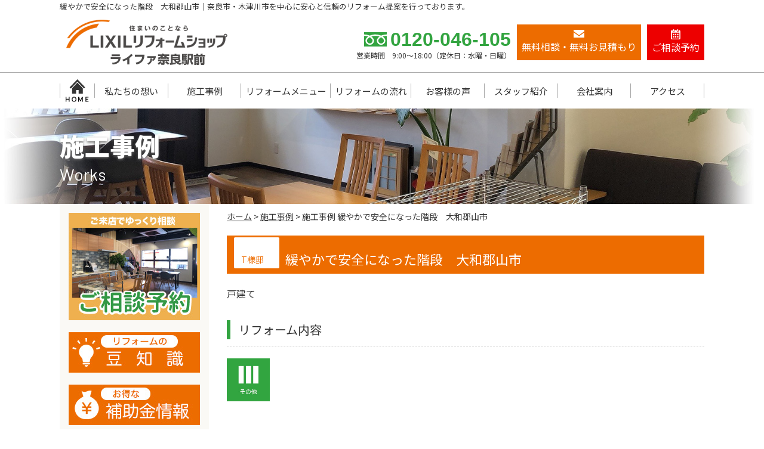

--- FILE ---
content_type: text/html; charset=UTF-8
request_url: https://www.lifa-nara.com/works_detail118.html
body_size: 4858
content:
<!DOCTYPE HTML>
<html lang="ja">
<head>
<!-- Global site tag (gtag.js) - Google Analytics -->
<script async src="https://www.googletagmanager.com/gtag/js?id=UA-33005107-1"></script>
<script>
  window.dataLayer = window.dataLayer || [];
  function gtag(){dataLayer.push(arguments);}
  gtag('js', new Date());

  gtag('config', 'UA-33005107-1');
</script>
<meta charset="UTF-8">
<meta name="viewport" content="width=device-width,initial-scale=1">
<meta http-equiv="X-UA-Compatible" content="IE=edge">
<title>
緩やかで安全になった階段　大和郡山市|
LIXILリフォームショップ ライファ奈良駅前</title>
<meta name="description" content="LIXILリフォームショップ　ライファ奈良駅前は、優れた商品と確かな工事力、アフターサービスまで万全です。奈良でリフォームのことなら、LIXILリフォームショップ　ライファ奈良駅前にお任せください。緩やかで安全になった階段　大和郡山市のページです。">
<meta name="keywords" content="リフォーム,奈良,業者,マンション,住宅,工事,見積,LIXILリフォームショップ,ライファ奈良駅前,LIFA,lixil">
<link rel="icon" href="/favicon.ico">
<link rel="apple-touch-icon-precomposed" href="/apple-touch-icon.png">
<link rel="stylesheet" href="css/style.css">
<link rel="stylesheet" href="css/system-free2011.css">
<link href="https://fonts.googleapis.com/css2?family=Noto+Sans+JP:wght@400;900&display=swap" rel="stylesheet">
<link href="https://fonts.googleapis.com/css2?family=Barlow&display=swap" rel="stylesheet">
<meta property="og:type" content="website">
<meta property="og:site_name" content="LIXILリフォームショップ ライファ奈良駅前">
<meta property="og:title" content="緩やかで安全になった階段　大和郡山市">
<meta property="og:url" content="https://www.lifa-nara.com/works_detail118.html">
<meta property="og:image" content="https://www.lifa-nara.com/ogp.png">
<meta property="og:description" content="LIXILリフォームショップ　ライファ奈良駅前は、優れた商品と確かな工事力、アフターサービスまで万全です。奈良でリフォームのことなら、LIXILリフォームショップ　ライファ奈良駅前にお任せください。緩やかで安全になった階段　大和郡山市のページです。">
<meta property="og:locale" content="ja_JP">
</head>

<body class="home blog">
<div id="screen">
		<h1 id="page_header">緩やかで安全になった階段　大和郡山市｜奈良市・木津川市を中心に安心と信頼のリフォーム提案を行っております。</h1>
	<header class="header"> 
		<!-- -----------   For PC Header   ----------- -->
		<div class="header_inner">
			<h2 class="logo"><a href="/"><img src="./images/common/logo.png" alt="LIXILリフォームショップ ライファ奈良駅前"/></a></h2>
			<div class="header_right">
				<div class="h_right_left"> <a href="tel:0120046105"><img src="./images/common/free.svg" alt=""/>0120-046-105</a>
					<p>営業時間　9:00～18:00（定休日：水曜・日曜）</p>
				</div>
				<div class="h_right_middle"> <a href="./contact.html"><img src="./images/common/mail.svg" alt=""/>
					<p>無料相談・無料お見積もり</p>
					</a> </div>
				<div class="h_right_right"> <a href="./reservation.html"><img src="./images/common/calendar.svg" alt=""/>
					<p>ご相談予約</p>
					</a> </div>
			</div>
			<!-- /.header_inner --></div>
		<!-- / .header --></header>
	<nav class="gnav_pc">
		<ul>
			<li><a href="/"><img src="./images/common/home.svg" alt="HOME"/></a></li>
			<li><a href="./concept.html">私たちの想い</a></li>
			<li><a href="./works.html">施工事例</a></li>
			<li><a href="./menu.html">リフォームメニュー</a></li>
			<li><a href="./flow.html">リフォームの流れ</a></li>
			<li><a href="./voice.html">お客様の声</a></li>
			<li><a href="./staff.html">スタッフ紹介</a></li>
			<li><a href="./company.html">会社案内</a></li>
			<li><a href="./company.html#sec01">アクセス</a></li>
		</ul>
		<!-- / .gnav_pc --></nav>
	
	<!-- --------- For Smart phone Header --------- -->
	<nav id="gnav_mm">
		<div class="sub_title">
			<h1 class="logo"><a href="/"><img src="./images/common/logo.png" alt="LIXILリフォームショップ ライファ奈良駅前"/></a></h1>
		</div>
		<div class="sp_tel"><a href="tel:0742305255"><img src="./images/common/tel.svg" alt="0742305255"/></a></div>
		<div class="sp_mail"><a href="./contact.html"><img src="./images/common/r_side02.svg" alt="無料相談・無料お見積もり"/></a></div>
		<div class="sp_calendar"><a href="./reservation.html"><img src="./images/common/r_side03.svg" alt="ご相談予約"/></a></div>
		<ul>
			<li><a href="/">ホーム</a></li>
			<li><a href="./concept.html">私たちの想い</a></li>
			<li><a href="./news.html">お知らせ</a></li>
			<li><a href="./works.html">施工事例</a></li>
			<li><a href="./menu.html">リフォームメニュー</a></li>
			<li><a href="./flow.html">リフォームの流れ</a></li>
			<li><a href="./voice.html">お客様の声</a></li>
			<li><a href="./staff.html">スタッフ紹介</a></li>
			<li><a href="./company.html">会社案内</a></li>
			<li><a href="./company.html#sec01">アクセス</a></li>
			<li><a href="./reservation.html">ご相談予約</a></li>
			<li><a href="./contact.html">お問い合わせ</a></li>
		</ul>
		<!-- / #gnav_mm --></nav>
	<div class="side_right"> <a href="tel:0120-046-105"><img src="./images/common/r_side01.svg" alt=""/>0120-046-105</a> <a href="./contact.html"><img src="./images/common/r_side02.svg" alt=""/>無料相談・無料お見積もり</a> <a href="./reservation.html"><img src="./images/common/r_side03.svg" alt=""/>ご相談予約</a> </div>
	<div class="page_keyvisual">
		<picture>
			<source media="(min-width: 768px)" srcset="./images/common/main_pc.jpg">
			<img src="./images/common/main_sp.jpg" alt=""> </picture>
		<div class="key_title">
			<h1>施工事例</h1>
			<p>Works</p>
		</div>
	</div>
	<div id="container">
		<main class="mainContents_02">
			<div class="breadcrumbs">
				<p><!-- Breadcrumb NavXT 6.5.0 --> 
					<span property="itemListElement" typeof="ListItem"><a property="item" typeof="WebPage" title="Go to ライファ奈良駅前 | 住まいのことならLIXILリフォームショップ." href="/" class="home" ><span property="name">ホーム</span></a>
					<meta property="position" content="1">
					</span> &gt; <span property="itemListElement" typeof="ListItem"><a property="item" typeof="WebPage" title="Go to the 施工事例 category archives." href="./works.html" class="taxonomy category" ><span property="name">施工事例</span></a>
					<meta property="position" content="2">
					</span> &gt; <span property="itemListElement" typeof="ListItem"><span property="name">施工事例  緩やかで安全になった階段　大和郡山市</span>
					<meta property="url" content="./works_detail.html">
					<meta property="position" content="3">
					</span></p>
				<!-- / #breadcrumbs --></div>
			<div class="content mb80">
				<section>
					<h2 class="title_ref"><span><br>T様邸　</span>緩やかで安全になった階段　大和郡山市</h2>
                    <p class="mb20"><span class="kind">戸建て</span></p>
					<h3 class="title_type04">リフォーム内容</h3>
					<ul class="ref_cnt">
<li><a href="works9.html"> <img src="/upload/category_img/594126198.jpg" alt="その他"/></a></li>
					</ul>
					<ul class="before_after">
<li><a href="/upload/works_photo_img/566622717.jpg" data-lightbox="photo"><img src="/upload/works_photo_img/566622717.jpg" alt=""></a>
<p>After</p>
</li>
<li><img class="yajirusi" src="./images/common/yajirusi.svg" alt="">
<div><a href="/upload/works_photo_img/166102355.jpg" data-lightbox="photo"><img src="/upload/works_photo_img/166102355.jpg" alt=""></a>
<p>Before</p>
</div>
</li>
					</ul>
					<ul class="case_list">
<li><a href="/upload/works_gallery_img/613718699.jpg" data-lightbox="photo"><img src="/upload/works_gallery_img/613718699.jpg" alt=""></a><p></p></li>
<li><a href="/upload/works_gallery_img/519079483.jpg" data-lightbox="photo"><img src="/upload/works_gallery_img/519079483.jpg" alt=""></a><p></p></li>
					</ul>
					<div class="system-free">
											</div>
					<div class="suggestion">
						<div class="left">
							<h3>私が担当しました</h3>
							<h4>担当　松本　昌宏</h4>
							<p>以前は急な階段でしたが、階段スペースを伸ばし緩やかで安全な階段になりました。これで小さなお子様でも安心して上り下りができます。</p>
						</div>
						<div class="right"> <img src="/upload/staff_img/139719352.jpg" width="130" alt=""> </div>
					</div>
				</section>
				<!-- / .content mb80 --></div>
			
			<!-- / #mainContents_02 --></main>
		<aside class="columnLeft">
			<div class="side_in">
				<div class="side_tb_top">
					<div class="mb20"><a href="./reservation.html"><img class="img100" src="./images/common/side01_20220324.jpg"  alt=""/></a></div>
				</div>

				<div class="side_tb_harf">
					<div class="mb20"><a href="./news.html?cid=18"><img class="img100" src="./images/common/side05.jpg"  alt="リフォームの豆知識"/></a></div>
					<div class="mb20"><a href="./news.html?cid=19"><img class="img100" src="./images/common/side04.jpg"  alt="補助金情報"/></a></div>
					<div>
						<h3 class="side_menu">メニュー</h3>
						<ul>
							<li><a href="./concept.html">私たちの想い</a></li>
							<li><a href="./flow.html">リフォームの流れ</a></li>
							<li><a href="./voice.html">お客様の声</a></li>
							<li><a href="./staff.html">スタッフ紹介</a></li>
							<li><a href="./company.html">会社案内</a></li>
						</ul>
					</div>
					<div>
						<h3 class="side_menu">施工事例</h3>
						<ul>
<li><a href="works7.html"><img src="/upload/category_img/699429016.png" alt=""/>リノベーション</a></li>
<li><a href="works1.html"><img src="/upload/category_img/196161572.png" alt=""/>キッチン</a></li>
<li><a href="works2.html"><img src="/upload/category_img/949088731.png" alt=""/>お風呂</a></li>
<li><a href="works3.html"><img src="/upload/category_img/283528195.png" alt=""/>トイレ</a></li>
<li><a href="works4.html"><img src="/upload/category_img/438442207.png" alt=""/>洗面所</a></li>
<li><a href="works5.html"><img src="/upload/category_img/654377103.png" alt=""/>外壁・屋根</a></li>
<li><a href="works6.html"><img src="/upload/category_img/971294604.png" alt=""/>エクステリア</a></li>
<li><a href="works8.html"><img src="/upload/category_img/766364380.png" alt=""/>玄関・サッシ</a></li>
<li><a href="works9.html"><img src="/upload/category_img/666059913.png" alt=""/>その他</a></li>
						</ul>
					</div>
					<div>
						<h3 class="side_menu">リフォームメニュー</h3>
						<ul>
<li><a href="menu6.html"><img src="/upload/category_img/196161572.png" alt="" />キッチン</a></li>
<li><a href="menu1.html"><img src="/upload/category_img/949088731.png" alt="" />お風呂</a></li>
<li><a href="menu3.html"><img src="/upload/category_img/438442207.png" alt="" />洗面所</a></li>
<li><a href="menu4.html"><img src="/upload/category_img/283528195.png" alt="" />トイレ</a></li>
						</ul>
					</div>
					<div class="side04">
						<h3 class="side_menu">施工エリア</h3>
						<div class="textc"><img class="mb15" src="./images/common/side_map.svg" alt=""/></div>
						<p class="side_bg_gray">奈良県</p>
						<p class="mb10 fsize13">奈良市、大和郡山市、天理市</p>
						<p class="side_bg_gray">京都府</p>
						<p class="mb15 fsize13">精華町、木津川市</p>
						<p class="fsize12">その他エリアもお気軽にご相談ください。</p>
					</div>
				</div>
			</div>
			<div class="side_bottom_banner">
				<div class="mb20"><a href="https://www.lixil.co.jp/" target="_blank"><img class="img100" src="./images/common/side_banner01.gif"  alt=""/></a></div>
				<div class="mb20"><a href="https://horp.jp/" target="_blank"><img class="img100" src="./images/common/side_banner02.png"  alt=""/></a></div>
				<div class="mb20"><a href="http://www.inteco.jp/" target="_blank"><img class="img100" src="./images/common/side_banner04.png"  alt=""/></a></div>
				<div class="mb20"><a href="https://bambitious.jp/" target="_blank"><img class="img100" src="./images/common/side_banner05.png"  alt=""/></a></div>
			</div>
		</aside>
		<!-- / #container --></div>
		<a id="pageTop" href="#screen"><img src="./images/common/pagetop.svg" width="60" height="60" alt="PageTopヘ"/></a>
	<footer class="footer" role="contentinfo"> 
		<!-- -----------   For PC Footer   ----------- -->
		<div class="footer_inner">
			<div class="footer_left">
				<p>奈良市・木津川市を中心に安心と信頼のリフォーム提案を行っております。</p>
				<a href="/"><img class="f_logo" src="./images/common/f_logo.png" width="319" height="100" alt="LIXILリフォームショップ ライファ奈良駅前"/></a>
				<p>〒630 8122<br>
					奈良県奈良市三条本町1番86-4号（インテコビル）<br>
					<a href="tel:0742305255">TEL 0742-30-5255</a>　FAX 0742-30-5256（9:00～18:00）</p>
			</div>
			<div class="footer_nav">
				<div>
					<ul>
						<li><a href="/">HOME</a></li>
						<li><a href="./concept.html">私たちの想い</a></li>
						<li><a href="./works.html">施工事例</a></li>
						<li><a href="./menu.html">リフォームメニュー</a></li>
					</ul>
					<ul>
						<li><a href="./flow.html">リフォームの流れ</a></li>
						<li><a href="./voice.html">お客様の声</a></li>
						<li><a href="./staff.html">スタッフ紹介</a></li>
						<li><a href="./company.html">会社案内</a></li>
					</ul>
					<ul>
						<li><a href="./company.html#sec01">アクセス</a></li>
						<li><a href="./contact.html">お問い合わせ</a></li>
						<li><a href="./reservation.html">ご相談予約</a></li>
						<li><a href="./privacy.html">プライバシーポリシー</a></li>
					</ul>
				</div>
				<ul class="footer_contact">
					<li><a href="tel:0120046105"><img src="./images/common/f_free.svg" alt=""/>0120-046-105</a>
						<p>（定休日：水曜・日曜）</p>
					</li>
					<li><a href="./contact.html"><img src="./images/common/mail.svg" alt=""/>無料相談・無料お見積もり</a></li>
				</ul>
			</div>
			
			<!-- / #footer_inner --></div>
		<div class="address">
			<p>Copyright &copy; 2008-2026 LIXILリフォームショップ ライファ奈良駅前 All rights reserved.</p>
			<!-- / .address --></div>
		
		<!-- / #footer --></footer>
	<nav id="sp_footer_nav">
		<div class="spf_tel"><a href="tel:0120046105"><img src="./images/common/tel.svg" alt="0120046105"></a></div>
		<div class="spf_mail"><a href="./contact.html"><img src="./images/common/r_side02.svg" alt="無料相談・無料お見積もり"></a></div>
		<div class="spf_calendar"><a href="./reservation.html"><img src="./images/common/r_side03.svg" alt="ご相談予約"></a></div>
		<!-- / #sp_footer_nav --></nav>

	<!-- / #screen --></div>
<script src="./js/jquery.js"></script> 
<script src="./js/pagetop.js"></script> 
<script src="./js/ofi.min.js"></script> 
<script>
  objectFitImages();
</script> 
<script src="./js/smoothScroll.js"></script> 
<script src="./js/jquery.meanmenu.js"></script> 
<script>
jQuery(document).ready(function () {
    jQuery('#gnav_mm').meanmenu();
});
</script> 
<script src="./js/slick.js"></script> 
<script>
jQuery(function() {
	jQuery('.slider ul').slick({
		infinite: true,
		autoplay: true,
		arrows: true,
		autoplaySpeed:4000,
		slidesToShow: 1,
		slidesToScroll: 1,
	});
});
</script>
<link rel="stylesheet" href="./css/lightbox.min.css">
<script src="./js/lightbox.min.js"></script> 
<!-- Lasyload --> 
<script>
jQuery(document).ready(function($){
    $(window).scroll(function(){
        var windowHeight = $(window).height(),
        topWindow = $(window).scrollTop();
        $('section, .section').each(function(){
           var targetPosition = $(this).offset().top;
            if(topWindow > targetPosition - windowHeight + 100){
            $(this).addClass("fadeInDown");
           }
        });
    });
});
</script> 
<script>
	var toaru = jQuery(".keyvisual, .page_keyvisual").offset().top;
jQuery(window).on('scroll',function(){
    winScrollTop = jQuery(this).scrollTop();
    if (winScrollTop >= toaru) {
       jQuery(".side_right").fadeIn();
    } else {
       jQuery(".side_right").fadeOut();
    }
    startPos = winScrollTop;
});
</script>
<script>
/* タップで開閉するメニューのクラス切り替え */
jQuery(document).ready(function($){
	$(".openclose .ocbtn").on("click", function() {
		$(this).next().slideToggle(200);
	});
});
</script></body>
</html>


--- FILE ---
content_type: text/css
request_url: https://www.lifa-nara.com/css/style.css
body_size: 19589
content:
@charset "UTF-8";
/* style.scss */
/* normalize.scss */
/* ==========================================================================
   HTML5 display definitions
   ========================================================================== */
/*
 * Corrects `block` display not defined in IE6/7/8/9 & FF3.
 */
article,
aside,
details,
figcaption,
figure,
footer,
header,
hgroup,
nav,
section,
summary {
  display: block; }

/*
 * Corrects `inline-block` display not defined in IE6/7/8/9 & FF3.
 */
audio,
canvas,
video {
  display: inline-block; }

/*
 * Prevents modern browsers from displaying `audio` without controls.
 * Remove excess height in iOS5 devices.
 */
audio:not([controls]) {
  display: none;
  height: 0; }

/*
 * Addresses styling for `hidden` attribute not present in IE7/8/9, FF3, S4.
 * Known issue: no IE6 support.
 */
[hidden] {
  display: none; }

/* ==========================================================================
   Base
   ========================================================================== */
/*
 * 1. Corrects text resizing oddly in IE6/7 when body `font-size` is set using
 *    `em` units.
 * 2. Prevents iOS text size adjust after orientation change, without disabling
 *    user zoom.
 */
html {
  font-size: 100%;
  /* 1 */
  -webkit-text-size-adjust: 100%;
  /* 2 */
  -ms-text-size-adjust: 100%;
  /* 2 */ }

/*
 * Addresses `font-family` inconsistency between `textarea` and other form
 * elements.
 */
/*
 * Addresses margins handled incorrectly in IE6/7.
 */
body {
  margin: 0;
}

img {
  vertical-align: top;
}

/* ==========================================================================
   Links
   ========================================================================== */
/*
 * Addresses `outline` inconsistency between Chrome and other browsers.
 */
/*a:focus {
    outline: thin dotted;
}*/
/*
 * Improves readability when focused and also mouse hovered in all browsers.
 * people.opera.com/patrickl/experiments/keyboard/test
 */
/*a:active,
a:hover {
    outline: 0;
}*/
/* ==========================================================================
   Typography
   ========================================================================== */
/*
 * Addresses font sizes and margins set differently in IE6/7.
 * Addresses font sizes within `section` and `article` in FF4+, Chrome, S5.
 */
h1, h2, h3, h4, h5, h6 {
  font-size: 1.0em;
  font-weight: normal;
  margin: 0;
  padding: 0; }

/*
 * Addresses styling not present in IE7/8/9, S5, Chrome.
 */
abbr[title] {
  border-bottom: 1px dotted; }

/*
 * Addresses style set to `bolder` in FF3+, S4/5, Chrome.
 */
b,
strong {
  font-weight: bold; }

blockquote {
  margin: 1em 40px; }

/*
 * Addresses styling not present in S5, Chrome.
 */
dfn {
  font-style: italic; }

/*
 * Addresses styling not present in IE6/7/8/9.
 */
mark {
  background: #ff0;
  color: #000; }

/*
 * Addresses margins set differently in IE6/7.
 */
p,
pre {
  margin: 0;
  padding: 0; }

/*
 * Corrects font family set oddly in IE6, S4/5, Chrome.
 * en.wikipedia.org/wiki/User:Davidgothberg/Test59
 */
code,
kbd,
pre,
samp {
  font-family: monospace, serif;
  _font-family: 'courier new', monospace;
  font-size: 1em; }

/*
 * Improves readability of pre-formatted text in all browsers.
 */
pre {
  white-space: pre;
  white-space: pre-wrap;
  word-wrap: break-word; }

/*
 * Addresses CSS quotes not supported in IE6/7.
 */
q {
  quotes: none; }

/*
 * Addresses `quotes` property not supported in S4.
 */
q:before,
q:after {
  content: '';
  content: none; }

small {
  font-size: 75%; }

/*
 * Prevents `sub` and `sup` affecting `line-height` in all browsers.
 * gist.github.com/413930
 */
sub,
sup {
  font-size: 75%;
  line-height: 0;
  position: relative;
  vertical-align: baseline; }

sup {
  top: -0.5em; }

sub {
  bottom: -0.25em; }

/* ==========================================================================
   Lists
   ========================================================================== */
/*
 * Addresses margins set differently in IE6/7.
 */
dl,
menu,
ol,
ul {
  margin: 0; }

dd {
  margin: 0; }

/*
 * Addresses paddings set differently in IE6/7.
 */
menu,
ol,
ul {
  padding: 0; }

/*
 * Corrects list images handled incorrectly in IE7.
 */
ul,
ol {
  list-style: none;
  list-style-image: none; }

/* ==========================================================================
   Embedded content
   ========================================================================== */
/*
 * 1. Removes border when inside `a` element in IE6/7/8/9, FF3.
 * 2. Improves image quality when scaled in IE7.
 *    code.flickr.com/blog/2008/11/12/on-ui-quality-the-little-things-client-side-image-resizing/
 */
img {
  border: 0;
  /* 1 */
  -ms-interpolation-mode: bicubic;
  /* 2 */
  margin: 0;
  padding: 0;
}

/*
 * Corrects overflow displayed oddly in IE9.
 */
svg:not(:root) {
  overflow: hidden; }

/* ==========================================================================
   Figures
   ========================================================================== */
/*
 * Addresses margin not present in IE6/7/8/9, S5, O11.
 */
figure {
  margin: 0; }

/* ==========================================================================
   Forms
   ========================================================================== */
/*
 * Corrects margin displayed oddly in IE6/7.
 */
form {
  margin: 0; }

/*
 * Define consistent border, margin, and padding.
 */
fieldset {
  border: 1px solid #c0c0c0;
  margin: 0 2px;
  padding: 0.35em 0.625em 0.75em; }

/*
 * 1. Corrects color not being inherited in IE6/7/8/9.
 * 2. Corrects text not wrapping in FF3.
 * 3. Corrects alignment displayed oddly in IE6/7.
 */
legend {
  border: 0;
  /* 1 */
  padding: 0;
  white-space: normal;
  /* 2 */ }

/*
 * 1. Corrects font size not being inherited in all browsers.
 * 2. Addresses margins set differently in IE6/7, FF3+, S5, Chrome.
 * 3. Improves appearance and consistency in all browsers.
 */
button,
input,
select,
textarea {
  font-size: 100%;
  /* 1 */
  margin: 0;
  /* 2 */
  vertical-align: baseline;
  /* 3 */ }

/*
 * Addresses FF3/4 setting `line-height` on `input` using `!important` in the
 * UA stylesheet.
 */
button,
input {
  line-height: normal; }

/*
 * 1. Avoid the WebKit bug in Android 4.0.* where (2) destroys native `audio`
 *    and `video` controls.
 * 2. Corrects inability to style clickable `input` types in iOS.
 * 3. Improves usability and consistency of cursor style between image-type
 *    `input` and others.
 * 4. Removes inner spacing in IE7 without affecting normal text inputs.
 *    Known issue: inner spacing remains in IE6.
 */
button,
html input[type="button"],
input[type="reset"],
input[type="submit"] {
  -webkit-appearance: button;
  /* 2 */
  cursor: pointer;
  /* 3 */ }

/*
 * Re-set default cursor for disabled elements.
 */
button[disabled],
input[disabled] {
  cursor: default; }

/*
 * 1. Addresses box sizing set to content-box in IE8/9.
 * 2. Removes excess padding in IE8/9.
 * 3. Removes excess padding in IE7.
 *    Known issue: excess padding remains in IE6.
 */
input[type="checkbox"],
input[type="radio"] {
  box-sizing: border-box;
  /* 1 */
  padding: 0;
  /* 2 */ }

/*
 * 1. Addresses `appearance` set to `searchfield` in S5, Chrome.
 * 2. Addresses `box-sizing` set to `border-box` in S5, Chrome (include `-moz`
 *    to future-proof).
 */
input[type="search"] {
  -webkit-appearance: textfield;
  /* 1 */
  -moz-box-sizing: content-box;
  -webkit-box-sizing: content-box;
  /* 2 */
  box-sizing: content-box; }

/*
 * Removes inner padding and search cancel button in S5, Chrome on OS X.
 */
input[type="search"]::-webkit-search-cancel-button,
input[type="search"]::-webkit-search-decoration {
  -webkit-appearance: none; }

/*
 * Removes inner padding and border in FF3+.
 */
button::-moz-focus-inner,
input::-moz-focus-inner {
  border: 0;
  padding: 0; }

/*
 * 1. Removes default vertical scrollbar in IE6/7/8/9.
 * 2. Improves readability and alignment in all browsers.
 */
textarea {
  overflow: auto;
  /* 1 */
  vertical-align: top;
  /* 2 */ }

/* ==========================================================================
   Tables
   ========================================================================== */
/*
 * Remove most spacing between table cells.
 */
table {
  border-collapse: collapse;
  border-spacing: 0; }

/* ==========================================================================
   hr
   ========================================================================== */
hr {
  visibility: hidden; }

/* ==========================================================================
   hr
   ========================================================================== */
a {
  outline: none; }

a, a:link {
  outline: none; }

a:visited {
  outline: none; }

/* module.scss */
* {
  margin: 0;
  padding: 0; }

body {
  color: #333;
  font-family: "Noto Sans JP",Meiryo, "メイリオ",Osaka,"MS P Gothic", "ＭＳ Ｐゴシック",sans-serif;
  font-size: 16px;
  font-size: 1rem;
  line-height: 1.7;
  margin: 0;
  padding: 0; }

@media screen and (max-width: 1079px) {
  /* スマホ, Tablet */
  body {
    width: 100%; } }
/* End MQ */
@media screen and (max-width: 1079px) {
  /* スマホ */
  .pc_only {
    display: none; } }
/* End MQ */
@media screen and (min-width: 768px) {
  /* Tablet, PC */
  .sp_only {
    display: none; } }
/* End MQ */
a {
  color: #333;
  transition: .15s; }

a:hover img {
  opacity: 0.8;
  filter: alpha(opacity=70);
  -moz-opacity: 0.8;
  transition: .15s; }

#screen {
  position: relative;
  min-height: 100%;
  text-align: left; }

#container {
  display: flex;
  justify-content: space-between;
  align-items: flex-start;
  flex-flow: column;
  width: 100%;
  box-sizing: border-box; }
  @media screen and (min-width: 1080px) {
    #container {
      flex-flow: row-reverse;
      width: 1080px;
      padding: 0;
      margin: 0 auto; } }

#p_container {
  width: 100%;
  box-sizing: border-box; }
  @media screen and (min-width: 1080px) {
    #p_container {
      width: 1080px;
      padding: 0;
      margin: 0 auto; } }

section,
.section {
  clear: both;
  text-align: left;
  margin: 0; }

section p,
section ul,
.section p,
.section ul {
  text-align: left; }

.fadeInDown {
  -webkit-animation-fill-mode: both;
  -ms-animation-fill-mode: both;
  animation-fill-mode: both;
  -webkit-animation-duration: 1s;
  -ms-animation-duration: 1s;
  animation-duration: 1s;
  -webkit-animation-name: fadeInDown;
  animation-name: fadeInDown;
  visibility: visible !important; }

@-webkit-keyframes fadeInDown {
  0% {
    opacity: 0;
    -webkit-transform: translateY(-20px); }
  100% {
    opacity: 1;
    -webkit-transform: translateY(0); } }
@keyframes fadeInDown {
  0% {
    opacity: 0;
    -webkit-transform: translateY(-20px);
    -ms-transform: translateY(-20px);
    transform: translateY(-20px); }
  100% {
    opacity: 1;
    -webkit-transform: translateY(0);
    -ms-transform: translateY(0);
    transform: translateY(0); } }
.post_nav a {
  display: inline-block;
  border-radius: 5px;
  padding: 5px 10px;
  background: #32A440;
  color: #FFF;
  text-decoration: none;
  margin-bottom: 5px; }

.post_nav a:hover,
.post_nav a:active {
  background: #57DD63; }

/*--------------------------------------
1　COLUMN用
--------------------------------------*/
.content {
  width: 100%;
  text-align: left; }

.content section,
.content .section {
  margin: 0 auto; }
  @media screen and (max-width: 1079px) {
    .content section,
    .content .section {
      width: 100%;
      padding-left: 15px;
      padding-right: 15px;
      box-sizing: border-box; } }

@media screen and (min-width: 1080px) {
  /* PC */
  #p_container .content section,
  #p_container .content .section {
    width: 1080px; } }
/* End MQ */
/*--------------------------------------
2　COLUMN用
--------------------------------------*/
#contents {
  clear: both;
  text-align: left;
  min-height: 600px;
  padding: 0;
  margin: 0 auto; }

@media screen and (max-width: 1079px) {
  /* スマホ, Tablet */
  #contents {
    width: 100%;
    padding-left: 15px;
    padding-right: 15px;
    box-sizing: border-box; } }
.mainContents_02 {
  width: 100%; }

@media screen and (min-width: 1080px) {
  /* PC */
  .mainContents_02 {
    width: 800px; } }
/* ------------------------------------------------
サイドバー
------------------------------------------------ */
.columnLeft {
  width: 100%;
  margin-bottom: 40px;
  padding: 15px;
  box-sizing: border-box; }
  @media screen and (min-width: 768px) and (max-width: 1079px) {
    .columnLeft {
      width: 100%;
      padding: 15px; } }
  @media screen and (min-width: 1080px) {
    .columnLeft {
      width: 250px;
      padding: 0; } }
  .columnLeft .side_in {
    padding: 15px;
    background: #FAF9F5;
    box-sizing: border-box;
    margin-bottom: 30px; }
    .columnLeft .side_in ul {
      background: #fff;
      padding: 0 10px 15px;
      margin-bottom: 30px;
      box-sizing: border-box; }
      .columnLeft .side_in ul li a {
        padding: 10px 15px 10px 0;
        position: relative;
        display: flex;
        justify-content: flex-start;
        align-items: center;
        width: 100%;
        text-decoration: none;
        border-bottom: dashed 1px #ccc;
        box-sizing: border-box;
        font-size: .875rem; }
        .columnLeft .side_in ul li a span {
          font-size: .6875rem; }
        .columnLeft .side_in ul li a img {
          margin-right: 6px; }
        .columnLeft .side_in ul li a:hover {
          opacity: .7; }
        .columnLeft .side_in ul li a:after {
          content: "";
          background: url("../images/top/sankaku03.svg") no-repeat;
          background-size: contain;
          width: 3px;
          height: 9px;
          position: absolute;
          right: 0;
          top: 8px;
          bottom: 0;
          margin: auto; }

@media screen and (min-width: 768px) and (max-width: 1079px) {
  .side_tb_harf {
    display: flex;
    justify-content: space-between;
    flex-wrap: wrap; }
    .side_tb_harf > div {
      width: 48%; } }
.side_bg_gray {
  background: #999;
  color: #fff;
  font-size: .75rem;
  padding: 2px 15px;
  display: inline-block;
  margin-bottom: 6px; }

.side_menu {
  background: #ED6C00;
  color: #fff;
  min-height: 30px;
  display: flex;
  justify-content: center;
  align-items: center;
  font-size: .875rem; }

.columnLeft #widget_area ul ul {
  margin: 0 0 20px 20px; }

.columnLeft #widget_area ul ul ul, #columnLeft #widget_area ul ol {
  margin: 0 0 0 10px; }

.columnLeft section, .columnLeft .section {
  overflow: hidden;
  margin: 0 0 10px 0; }

.columnLeft .side_hd p {
  padding: 0 0 0 0;
  font-weight: bold;
  margin: 0 0 10px 0; }

.side_bottom_banner {
  display: flex;
  justify-content: space-between;
  align-items: flex-start;
  flex-wrap: wrap;
  text-align: center; }
  .side_bottom_banner div {
    width: 48%; }
    @media screen and (min-width: 768px) and (max-width: 1079px) {
      .side_bottom_banner div {
        width: 24%; } }
    @media screen and (min-width: 1080px) {
      .side_bottom_banner div {
        width: 100%; } }
    .side_bottom_banner div img {
      width: 100%;
      max-width: 250px;
      height: auto; }

.side_tb_top {
  display: flex;
  justify-content: space-between;
  align-items: flex-start;
  flex-wrap: wrap;
  text-align: center; }
  .side_tb_top div {
    width: 100%; }
    @media screen and (min-width: 768px) and (max-width: 1079px) {
      .side_tb_top div {
        width: 32%; } }
    @media screen and (min-width: 1080px) {
      .side_tb_top div {
        width: 100%; } }
    .side_tb_top div img {
      width: 100%;
      max-width: 250px;
      height: auto; }

/* ------------------------------------------------
メインイメージ
------------------------------------------------ */
.keyvisual {
  padding: 0;
  margin: 83px auto 40px;
  position: relative;
  width: 100%; }
  @media screen and (min-width: 1080px) {
    .keyvisual {
      margin: 0 auto 50px; } }

.keyvisual img {
  width: 100%;
  height: auto; }

.page_keyvisual {
  padding: 0;
  margin: 80px auto 0;
  width: 100%;
  position: relative; }
  @media screen and (min-width: 1080px) {
    .page_keyvisual {
      margin: 0 auto; } }
  .page_keyvisual img {
    width: 100%;
    height: auto; }
  .page_keyvisual .key_title {
    position: absolute;
    width: 100%;
    padding: 0 15px;
    box-sizing: border-box;
    top: 50%;
    left: 50%;
    transform: translate(-50%, -50%);
    color: #fff; }
    @media screen and (min-width: 1080px) {
      .page_keyvisual .key_title {
        width: 1080px;
        padding: 0; } }
    .page_keyvisual .key_title h1 {
      font-size: 1.75rem;
      font-weight: bold;
      margin-bottom: -10px;
      text-shadow: 0 2px 4px #666; }
      @media screen and (min-width: 768px) {
        .page_keyvisual .key_title h1 {
          font-size: 2.625rem; } }
    .page_keyvisual .key_title p {
      font-family: 'Barlow', sans-serif;
      font-size: 1rem; }
      @media screen and (min-width: 768px) {
        .page_keyvisual .key_title p {
          font-size: 1.75rem; } }

.slider {
  width: 100%; }
  .slider li {
    position: relative;
    width: 100%; }
    .slider li img {
      object-fit: cover;
      width: 100%;
      height: auto;
      min-height: 300px; }

.main_text {
  z-index: 99;
  position: absolute;
  text-align: center;
  top: 42%;
  left: 10px;
  right: 10px;
  transform: translate(0, -50%);
  color: #fff;
  text-shadow: 0 2px 4px #000; }
  .main_text h2 {
    font-size: 1.5rem;
    font-weight: bold;
    line-height: 1.4;
    padding: 10px;
    box-sizing: border-box;
    border-top: solid 1px #fff;
    border-bottom: solid 1px #fff;
    max-width: 980px;
    width: 100%;
    margin-left: auto;
    margin-right: auto;
    margin-bottom: 20px; }
    @media screen and (min-width: 768px) and (max-width: 1079px) {
      .main_text h2 {
        font-size: 2rem; } }
    @media screen and (min-width: 1080px) {
      .main_text h2 {
        font-size: 3rem;
        padding: 20px 0; } }
  .main_text p {
    font-size: .75rem;
    font-weight: normal !important; }
    @media screen and (min-width: 768px) {
      .main_text p {
        font-size: 1rem; } }
.keyvisual img.staff_photo {
  z-index: 99;
  position: absolute;
  bottom: 0;
  left: 10vw;
	width: 26%;
height: auto;}

/* ------------------------------------------------
Hタグ
------------------------------------------------ */
.home section h2 {
  /* トップページのh2は内部ページ h1と同じ */ }

section h1 a,
section h2 a,
section h3 a {
  text-decoration: none; }

section h1 a:hover,
section h2 a:hover,
section h3 a:hover,
section h1 a:active,
section h2 a:active,
section h3 a:active {
  text-decoration: underline; }

/* ------------------------------------------------
ぱんくずリスト
------------------------------------------------ */
.breadcrumbs {
  margin: 10px auto 20px;
  width: 100%;
  max-width: 1080px;
  font-size: .9375rem; }
  @media screen and (max-width: 1079px) {
    .breadcrumbs {
      padding: 0 15px;
      box-sizing: border-box;
      font-size: .875rem; } }

.breadcrumbs p {
  margin: 0;
  font-size: .875rem; }

/* ------------------------------------------------
width 100% 画像幅100%
sectionに枠, 画像幅100%
------------------------------------------------ */
.single-body,
.entry_single-body {
  width: 100%;
  overflow: hidden; }

.single-body img,
.entry_single-body img {
  width: 100% !important;
  max-width: 100% !important;
  height: auto;
  margin: 0 0 5px 0; }

/* ------------------------------------------------
width 100%, バナー×2 横並べ
------------------------------------------------ */
.half {
  width: 100%;
  overflow: hidden; }

.half .element_01,
.half .element_02 {
  overflow: hidden; }

.half .element_01 img,
.half .element_02 img {
  width: 100%;
  height: auto; }

@media screen and (max-width: 767px) {
  /* スマホ */
  .half .element_01,
  .half .element_02 {
    width: 100%; }

  .half .element_01 {
    margin-bottom: 15px; } }
/* End MQ */
@media screen and (min-width: 768px) and (max-width: 1079px) {
  /* Tablet */
  .half .element_01,
  .half .element_02 {
    width: 49%; } }
/* End MQ */
@media screen and (min-width: 1080px) {
  /* PC */
  .half .element_01,
  .half .element_02 {
    width: 340px; } }
/* End MQ */
@media screen and (min-width: 768px) {
  /* Tablet, PC */
  .half .element_01 {
    float: left; }

  .half .element_02 {
    float: right; } }
/* End MQ */
/* ------------------------------------------------
width 100%, イメージ×3 横並べ
------------------------------------------------ */
.third {
  width: 100%;
  overflow: hidden;
  margin: 0 auto; }

.third .element_01,
.third .element_02 {
  overflow: hidden; }

.third .element_01 img,
.third .element_02 img {
  margin: 0 0 0 0;
  width: 100%;
  height: auto; }

@media screen and (max-width: 767px) {
  /* スマホ */
  .third .element_01,
  .third .element_02 {
    width: 100%; }

  .third .element_01 {
    margin-bottom: 15px; } }
/* End MQ */
@media screen and (min-width: 768px) and (max-width: 1079px) {
  /* Tablet */
  .third {
    display: flex;
    justify-content: space-between;
    flex-wrap: wrap; }

  .third .element_01,
  .third .element_02 {
    width: 32%; } }
/* End MQ */
@media screen and (min-width: 1080px) {
  /* PC */
  .third .element_01,
  .third .element_02 {
    width: 226px; }

  .third .element_01 {
    float: left;
    margin-right: 16px; }

  .third .element_02 {
    float: right;
    margin-right: 0; } }
/* End MQ */
/* リストによる横並び */
.list_pc3_smp1, .list_pc3_smp1 ul, .list_pc3_smp1 li,
.list_pc3_smp2, .list_pc3_smp2 ul, .list_pc3_smp2 li {
  overflow: hidden; }

.list_pc3_smp1 li img,
.list_pc3_smp2 li img {
  width: 100%;
  height: auto; }

@media screen and (max-width: 767px) {
  .list_pc3_smp1 li {
    width: 100%;
    margin-bottom: 15px; }

  .list_pc3_smp1 li:last-child {
    margin-bottom: 0; } }
/* End MQ */
@media screen and (max-width: 1079px) {
  /* スマホ, Tablet */
  .list_pc3_smp2 li {
    width: 49%;
    float: left;
    margin-bottom: 16px; }

  .list_pc3_smp2 li:nth-child(2n) {
    float: right; }

  .list_pc3_smp2 li:nth-child(2n+1) {
    clear: both; } }
/* End MQ */
@media screen and (min-width: 768px) and (max-width: 1079px) {
  /* Tablet */
  .list_pc3_smp1 ul,
  .list_pc3_smp2 ul {
    display: flex;
    justify-content: space-between;
    flex-wrap: wrap; }

  .list_pc3_smp1 li,
  .list_pc3_smp2 li {
    width: 32%; } }
/* End MQ */
@media screen and (min-width: 1080px) {
  /* PC */
  .list_pc3_smp1 li,
  .list_pc3_smp2 li {
    float: left;
    width: 226px;
    margin-right: 16px;
    margin-bottom: 16px; }

  .list_pc3_smp1 li:nth-child(3n),
  .list_pc3_smp2 li:nth-child(3n) {
    float: right;
    margin-right: 0; }

  .list_pc3_smp1 li:nth-child(3n+1),
  .list_pc3_smp2 li:nth-child(3n+1) {
    clear: both; } }
/* End MQ */
/* ------------------------------------------------
width 100%, イメージ×3 横並べ liquid
------------------------------------------------ */
.third-liquid {
  width: 100%;
  overflow: hidden;
  margin: 0 auto; }

.third-liquid .element_01,
.third-liquid .element_02 {
  overflow: hidden; }

.third-liquid .element_01 img,
.third-liquid .element_02 img {
  margin: 0 0 0 0;
  width: 100%;
  height: auto; }

.third-liquid .element_01,
.third-liquid .element_02 {
  width: 30%; }

.third-liquid .element_01 {
  float: left;
  margin: 0 5% 0 0; }

.third-liquid .element_02 {
  float: right; }

/* ------------------------------------------------
width 100%, イメージ×4 横並べ
------------------------------------------------ */
.list_pc4_smp2, .list_pc4_smp2 ul, .list_pc4_smp2 li {
  overflow: hidden; }

.list_pc4_smp2 li {
  float: left; }

.list_pc4_smp2 li img {
  width: 100%;
  height: auto; }

@media screen and (max-width: 1079px) {
  /* スマホ, Tablet */
  .list_pc4_smp2 li {
    width: 49%;
    margin-bottom: 15px; }

  .list_pc4_smp2 li:nth-child(2n) {
    float: right; }

  .list_pc4_smp2 li:nth-child(2n+1) {
    clear: both; } }
/* End MQ */
@media screen and (min-width: 1080px) {
  /* PC */
  .list_pc4_smp2 li {
    width: 167px;
    margin-right: 24px;
    margin-bottom: 24px; }

  .list_pc4_smp2 li:nth-child(2n) {
    float: right;
    margin-right: 0; }

  .list_pc4_smp2 li:nth-child(2n+1) {
    clear: both; } }
/* End MQ */
/* ------------------------------------------------
width100%, 左イメージ×1 右コンテンツ
------------------------------------------------ */
.left_imgfix,
.left_imgfix-02 {
  width: 100%;
  overflow: hidden; }

.left_imgfix img {
  width: 130px;
  float: left;
  margin: 0 10px 10px 0; }

.left_imgfix-02 .element_01 {
  width: 230px; }

.left_imgfix-02 .element_01 img {
  width: 100%; }

@media screen and (max-width: 767px) {
  /* スマホ */
  .left_imgfix-02 .element_01 {
    width: 230px;
    margin: 0 auto 10px auto; } }
/* End MQ */
@media screen and (min-width: 768px) {
  /* Tablet, PC */
  .left_imgfix-02 .element_01 {
    width: 230px;
    float: left; }

  .left_imgfix-02 .element_02 {
    float: right; } }
/* End MQ */
@media screen and (min-width: 768px) and (max-width: 1079px) {
  /* Tablet */
  .left_imgfix-02 .element_02 {
    width: calc(100% - 250px); } }
/* End MQ */
@media screen and (min-width: 1080px) {
  /* PC */
  .left_imgfix-02 .element_02 {
    width: 460px; } }
/* End MQ */
/* ------------------------------------------------
左コンテンツ 右イメージ×1
------------------------------------------------ */
.right_imgfix,
.right_imgfix-02 {
  width: 100%;
  overflow: hidden; }

.right_imgfix img {
  width: 130px;
  float: right;
  margin: 0 0 10px 10px; }

.right_imgfix-02 .element_01 {
  width: 230px; }

.right_imgfix-02 .element_01 img {
  width: 100%; }

@media screen and (max-width: 767px) {
  /* スマホ */
  .right_imgfix-02 .element_01 {
    width: 230px;
    margin: 0 auto 10px auto; } }
/* End MQ */
@media screen and (min-width: 768px) {
  /* Tablet, PC */
  .right_imgfix-02 .element_01 {
    width: 230px;
    float: right; }

  .right_imgfix-02 .element_02 {
    float: left; } }
/* End MQ */
@media screen and (min-width: 768px) and (max-width: 1079px) {
  /* Tablet */
  .right_imgfix-02 .element_02 {
    width: calc(100% - 250px); } }
/* End MQ */
@media screen and (min-width: 1080px) {
  /* PC */
  .right_imgfix-02 .element_02 {
    width: 460px; } }
/* End MQ */
/* ------------------------------------------------
　1カラムレイアウト 4分割
------------------------------------------------ */
.list_w_pc4_smp2,
.list_w_pc4_smp2 ul,
.list_w_pc4_smp2 li {
  overflow: hidden; }

.list_w_pc4_smp2 li {
  float: left; }

.list_w_pc4_smp2 li img {
  width: 100%;
  height: auto; }

@media screen and (max-width: 1079px) {
  /* スマホ, Tablet */
  .list_w_pc4_smp2 li {
    width: 49%; }

  .list_w_pc4_smp2 li:nth-child(2n) {
    float: right; }

  .list_w_pc4_smp2 li:nth-child(2n+1) {
    clear: both; } }
/* End MQ */
@media screen and (min-width: 1080px) {
  /* PC */
  .list_w_pc4_smp2 li {
    width: 255px;
    margin-right: 20px; }

  .list_w_pc4_smp2 li:nth-child(4n) {
    float: right;
    margin-right: 0; }

  .list_w_pc4_smp2 li:nth-child(4n+1) {
    clear: both; } }
/* End MQ */
/* ------------------------------------------------
　1カラムレイアウト 3分割
------------------------------------------------ */
.list_w_pc3_smp1, .list_w_pc3_smp1 ul, .list_w_pc3_smp1 li,
.list_w_pc3_smp2, .list_w_pc3_smp2 ul, .list_w_pc3_smp2 li,
.list_w_pc3_smp2, .list_w_pc3_smp3 ul, .list_w_pc3_smp3 li {
  overflow: hidden; }

.list_w_pc3_smp1 li img,
.list_w_pc3_smp2 li img,
.list_w_pc3_smp3 li img {
  width: 100%;
  height: auto; }

@media screen and (max-width: 767px) {
  .list_w_pc3_smp1 li {
    width: 100%;
    margin-bottom: 15px; }

  .list_w_pc3_smp1 li:last-child {
    margin-bottom: 0; } }
/* End MQ */
@media screen and (max-width: 1079px) {
  /* スマホ, Tablet */
  .list_w_pc3_smp2 li {
    width: 49%;
    float: left;
    margin-bottom: 16px; }

  .list_w_pc3_smp2 li:nth-child(2n) {
    float: right; }

  .list_w_pc3_smp2 li:nth-child(2n+1) {
    clear: both; } }
/* End MQ */
@media screen and (max-width: 1079px) {
  /* スマホ, Tablet */
  .list_w_pc3_smp3 ul {
    display: flex;
    justify-content: space-between;
    flex-wrap: wrap; }

  .list_w_pc3_smp3 li {
    width: 32%; } }
/* End MQ */
@media screen and (min-width: 768px) and (max-width: 1079px) {
  /* Tablet */
  .list_w_pc3_smp1 ul,
  .list_w_pc3_smp2 ul {
    display: flex;
    justify-content: space-between;
    flex-wrap: wrap; }

  .list_w_pc3_smp1 li,
  .list_w_pc3_smp2 li {
    width: 32%; } }
/* End MQ */
@media screen and (min-width: 1080px) {
  /* PC */
  .list_w_pc3_smp1 li,
  .list_w_pc3_smp2 li,
  .list_w_pc3_smp3 li {
    float: left;
    width: 340px;
    margin-right: 30px;
    margin-bottom: 20px; }

  .list_w_pc3_smp1 li:nth-child(3n),
  .list_w_pc3_smp2 li:nth-child(3n),
  .list_w_pc3_smp3 li:nth-child(3n) {
    float: right;
    margin-right: 0; }

  .list_w_pc3_smp1 li:nth-child(3n+1),
  .list_w_pc3_smp2 li:nth-child(3n+1),
  .list_w_pc3_smp3 li:nth-child(3n+1) {
    clear: both; } }
/* End MQ */
/* ------------------------------------------------
　1カラムレイアウト sigle-doouble,
　1カラムレイアウト double-single,
　1カラムレイアウト w-half, list_w02
------------------------------------------------ */
.single-double, .double-single,
.w-half, .list_w_pc2_smp1, .list_w_pc2_smp2 {
  width: 100%;
  overflow: hidden;
  clear: both; }

.single-double .area_01, .single-double .area_02,
.double-single .area_01, .double-single .area_02,
.w-half .area_01, .w-half .area_02,
.list_w_pc2_smp1 li,
.list_w_pc2_smp2 li {
  overflow: hidden; }

.single-double .area_01 img,
.double-single .area_01 img,
.w-half .area_01 img,
.w-half .area_02 img,
.list_w_pc2_smp1 li img,
.list_w_pc2_smp2 li img {
  width: 100%;
  height: auto; }

@media screen and (max-width: 767px) {
  /* スマホ */
  .single-double .area_01,
  .double-single .area_01,
  .w-half .area_01,
  .list_w_pc2_smp1 li {
    margin-bottom: 15px; } }
/* End MQ */
@media screen and (max-width: 1079px) {
  /* スマホ, Tablet */
  .list_w_pc2_smp2 li {
    float: left;
    margin-bottom: 15px;
    width: 49%; }

  .list_w_pc2_smp2 li:nth-child(2n) {
    float: right; }

  .list_w_pc2_smp2 li:nth-child(2n+1) {
    clear: both; } }
/* End MQ */
@media screen and (min-width: 768px) {
  /* Tablet, PC */
  .single-double .area_01,
  .double-single .area_02 {
    float: left; }

  .single-double .area_02,
  .double-single .area_01 {
    float: right; }

  .w-half .area_01 {
    float: left; }

  .w-half .area_02 {
    float: right; }

  .list_w_pc1_smp1 li:nth-child(2n) {
    float: right; }

  .list_w_pc2_smp1 li:nth-child(2n+1) {
    clear: both; } }
/* End MQ */
@media screen and (min-width: 768px) and (max-width: 1079px) {
  /* Tablet */
  .single-double .area_01,
  .double-single .area_02 {
    width: 29%; }

  .single-double .area_02,
  .double-single .area_01 {
    width: 70%; }

  .w-half .area_01,
  .w-half .area_02 {
    width: 49%; }

  .list_w_pc1_smp1 li {
    float: left;
    margin-bottom: 15px;
    width: 49%; } }
/* End MQ */
@media screen and (min-width: 1080px) {
  /* PC */
  .single-double .area_01,
  .double-single .area_02 {
    width: 340px; }

  .single-double .area_02,
  .double-single .area_01 {
    width: 710px; }

  .w-half .area_01,
  .w-half .area_02 {
    width: 530px; }

  .list_w_pc2_smp1 li,
  .list_w_pc2_smp2 li {
    width: 530px;
    float: left; }

  .list_w_pc2_smp1 li:nth-child(2n),
  .list_w_pc2_smp2 li:nth-child(2n) {
    float: right; }

  .list_w_pc2_smp1 li:nth-child(2n+1),
  .list_w_pc2_smp2 li:nth-child(2n+1) {
    clear: both; } }
/* End MQ */
/* ------------------------------------------------
挨拶文などの署名
------------------------------------------------ */
#signiture {
  text-align: right; }

/* ------------------------------------------------
予約カレンダー用
------------------------------------------------ */
#timetable table {
  width: 100%;
  border: solid 1px #39F;
  border-collapse: collapse;
  margin: 0 0 15px 0; }

#timetable table th,
#timetable table td {
  border: solid 1px #39F;
  border-collapse: collapse;
  text-align: center; }

#timetable table th {
  background: #E2F3FC;
  color: #39F; }

/* ------------------------------------------------
YouTube
------------------------------------------------ */
.video-container {
  position: relative;
  padding-bottom: 56.25%;
  padding-top: 30px;
  height: 0;
  overflow: hidden; }

.video-container iframe,
.video-container object,
.video-container embed {
  position: absolute;
  top: 0;
  left: 0;
  width: 100%;
  height: 100%; }

/* ------------------------------------------------
MAP
------------------------------------------------ */
.ggmap {
  position: relative;
  padding-bottom: 56.25%;
  padding-top: 0;
  height: 0;
  overflow: hidden; }

.ggmap iframe,
.ggmap object,
.ggmap embed {
  position: absolute;
  top: 0;
  left: 0;
  width: 100%;
  height: 100%; }

/* --ページのトップへ戻る--------------------- */
#pageTop {
  text-decoration: none;
  display: flex;
  justify-content: center;
  align-items: center;
  position: fixed;
  background: #32A440;
  right: 0;
  bottom: 0; }

#pageTop:hover {
  transition: background-color 0.25s; }

/* ------------------------------------------------
可変 Table
------------------------------------------------ */
.table_01 {
  margin: 0 0 10px 0;
  box-sizing: border-box; }

.table_01 dd {
  width: 100%;
  box-sizing: border-box; }

@media screen and (max-width: 767px) {
  /* スマホ */
  .table_01 {
    width: 100%; } }
/* End MQ */
@media screen and (min-width: 768px) {
  /* Tablet, PC */
  .table_01 {
    border-bottom: solid 1px #999;
    border-right: solid 1px  #999;
    border-left: none; } }
/* End MQ */
@media screen and (max-width: 767px) {
  /* スマホ */
  .table_01 .tbody {
    display: block;
    border-top: solid 1px #999;
    border-right: solid 1px #999;
    border-left: solid 1px #999; } }
/* End MQ */
@media screen and (min-width: 768px) {
  /* Tablet, PC */
  .table_01 .tbody {
    display: table-row-group; } }
/* End MQ */
@media screen and (max-width: 767px) {
  /* スマホ */
  .table_01 dl {
    display: block;
    font-size: .875rem;
    margin: 0; } }
/* End MQ */
@media screen and (min-width: 768px) {
  /* Tablet, PC */
  .table_01 dl {
    display: table-row;
    line-height: 1.6;
    border-top: solid 1px #999;
    overflow: hidden;
    *zoom: 1;
    width: 100%; } }
/* End MQ */
@media screen and (max-width: 767px) {
  /* スマホ */
  .table_01 dl dt,
  .table_01 dl dd {
    float: none;
    display: block;
    padding: 10px;
    margin: 0;
    border-bottom: solid 1px #999; } }
/* End MQ */
@media screen and (min-width: 768px) {
  /* Tablet, PC */
  .table_01 dl dt,
  .table_01 dl dd {
    display: table-cell;
    *display: inline;
    padding: 10px;
    border-top: solid 1px #999;
    border-left: solid 1px #999;
    *border-top: none;
    *border-left: none;
    vertical-align: middle;
    *zoom: 1; } }
/* End MQ */
.table_01 dl dt {
  background: #f0f0f0; }

@media screen and (min-width: 768px) {
  /* Tablet, PC */
  .table_01 dl dt {
    border-bottom: none;
    min-width: 150px;
    white-space: nowrap;
    vertical-align: top; } }
/* End MQ */
@media screen and (min-width: 768px) {
  /* Tablet, PC */
  .table_01 dl dd {
    border-bottom: none; } }
/* End MQ */
.table_01 dl dd label {
  margin-right: 4px; }

.table_01 dl dd label input {
  margin-right: 4px; }

.submit-button {
  text-align: center; }

.table_02 {
  width: 100%;
  margin-bottom: 20px;
  border-collapse: collapse;
  vertical-align: middle; }

/* X方向にthが多いタイプのtable */
.table_02 th,
.table_02 td {
  border: 1px solid #aaa;
  padding: 15px; }

.table_02 th {
  background: #ffe4e1;
  font-weight: normal; }

.table_02 label {
  line-height: 34px;
  margin: 0; }

@media screen and (max-width: 1079px) {
  /* スマホ, Tablet */
  .table_02 thead {
    display: none; }

  .table_02 tr,
  .table_02 td {
    display: block;
    width: auto; }

  .table_02 tr {
    margin-bottom: 30px; }

  .table_02 td {
    border: none;
    border-bottom: 1px solid #ffe4e1;
    box-sizing: border-box;
    padding: 10px 0;
    justify-content: space-between;
    text-align: left; }

  .table_02 td::before {
    content: attr(aria-label);
    display: inline-block;
    float: left;
    text-align: left;
    background: #ffe4e1;
    width: 100%;
    box-sizing: border-box;
    margin-bottom: 8px;
    font-weight: normal;
    padding: 4px;
    font-size: .875rem; } }
/* End MQ */
/* ------------------------------------------------
WP-Pagenavi
------------------------------------------------ */
.wp-pagenavi a, .wp-pagenavi span {
  display: inline-block;
  margin-bottom: 0.5em; }

/* ------------------------------------------------
Contact Form7
------------------------------------------------ */
.table_01 dl dd textarea {
  width: 100%; }

.table_01 dl dd .wpcf7-checkbox .wpcf7-list-item {
  display: block;
  clear: both;
  margin-bottom: 5px; }

@media screen and (max-width: 1079px) {
  /* スマホ, Tablet */
  .eml input {
    width: 70% !important; }

  .zip input {
    width: 20% !important; }

  .add input {
    width: 60% !important; } }
/* End MQ */
.nme input {
  width: 100%; }
  @media screen and (min-width: 1080px) {
    .nme input {
      width: 30% !important; } }

.eml input {
  width: 100%; }
  @media screen and (min-width: 1080px) {
    .eml input {
      width: 50% !important; } }

/* ------------------------------------------------
Clear Fix
------------------------------------------------ */
.clear {
  clear: both; }

/* ------------------------------------------------
カラー、サイズ、ライン など　微調整用
------------------------------------------------ */
/*カラー*/
.black {
  color: #000 !important; }

.red, .error {
  color: #C03 !important; }

.bold {
  font-weight: bold; }

/* -----------------------------------------------------------------------------------------------------------------------
背景色
----------------------------------------------------------------------------------------------------------------------- */
.bg_gray {
  background-color: #CFCFCF !important; }

.bg_blue {
  background-color: #ADE4FF !important; }

/* -----------------------------------------------------------------------------------------------------------------------
文字サイズ
----------------------------------------------------------------------------------------------------------------------- */
.fsize10 {
  font-size: 10px !important; }

.fsize11 {
  font-size: 11px !important; }

.fsize12 {
  font-size: 12px !important; }

.fsize13 {
  font-size: 13px !important; }

.fsize14 {
  font-size: 14px !important; }

.fsize15 {
  font-size: 15px !important; }

.fsize16 {
  font-size: 16px !important; }

.fsize17 {
  font-size: 17px !important; }

.fsize18 {
  font-size: 18px !important; }

.fsize19 {
  font-size: 19px !important; }

/*▼▼▼　ＰＣ＆タブ　▼▼▼▼▼▼▼▼▼▼▼▼▼▼▼▼▼▼▼▼*/
@media screen and (min-width: 768px) {
  .pc_fsize10 {
    font-size: 10px !important; }

  .pc_fsize11 {
    font-size: 11px !important; }

  .pc_fsize12 {
    font-size: 12px !important; }

  .pc_fsize13 {
    font-size: 13px !important; }

  .pc_fsize14 {
    font-size: 14px !important; }

  .pc_fsize15 {
    font-size: 15px !important; }

  .pc_fsize16 {
    font-size: 16px !important; }

  .pc_fsize17 {
    font-size: 17px !important; }

  .pc_fsize18 {
    font-size: 18px !important; }

  .pc_fsize19 {
    font-size: 19px !important; }

  .pc_fsize20 {
    font-size: 20px !important; } }
/*▼▼▼　スマホ　▼▼▼▼▼▼▼▼▼▼▼▼▼▼▼▼▼▼▼▼▼▼*/
@media screen and (max-width: 767px) {
  .sp_fsize10 {
    font-size: 10px !important; }

  .sp_fsize11 {
    font-size: 11px !important; }

  .sp_fsize12 {
    font-size: 12px !important; }

  .sp_fsize13 {
    font-size: 13px !important; }

  .sp_fsize14 {
    font-size: 14px !important; }

  .sp_fsize15 {
    font-size: 15px !important; }

  .sp_fsize16 {
    font-size: 16px !important; }

  .sp_fsize17 {
    font-size: 17px !important; }

  .sp_fsize18 {
    font-size: 18px !important; }

  .sp_fsize19 {
    font-size: 19px !important; }

  .sp_fsize20 {
    font-size: 20px !important; } }
/* -----------------------------------------------------------------------------------------------------------------------
幅
----------------------------------------------------------------------------------------------------------------------- */
.w10 {
  width: 10% !important; }

.w20 {
  width: 20% !important; }

.w30 {
  width: 30% !important; }

.w40 {
  width: 40% !important; }

.w50 {
  width: 50% !important; }

.w60 {
  width: 60% !important; }

.w70 {
  width: 70% !important; }

.w80 {
  width: 80% !important; }

.w90 {
  width: 90% !important; }

.w100 {
  width: 100% !important; }

/*▼▼▼　ＰＣ＆タブ　▼▼▼▼▼▼▼▼▼▼▼▼▼▼▼▼▼▼▼▼*/
@media screen and (min-width: 768px) {
  .pc_w10 {
    width: 10% !important; }

  .pc_w20 {
    width: 20% !important; }

  .pc_w30 {
    width: 30% !important; }

  .pc_w40 {
    width: 40% !important; }

  .pc_w50 {
    width: 50% !important; }

  .pc_w60 {
    width: 60% !important; }

  .pc_w70 {
    width: 70% !important; }

  .pc_w80 {
    width: 80% !important; }

  .pc_w90 {
    width: 90% !important; }

  .pc_w100 {
    width: 100% !important; } }
/*▼▼▼　スマホ　▼▼▼▼▼▼▼▼▼▼▼▼▼▼▼▼▼▼▼▼▼▼*/
@media screen and (max-width: 767px) {
  .sp_w10 {
    width: 10% !important; }

  .sp_w20 {
    width: 20% !important; }

  .sp_w30 {
    width: 30% !important; }

  .sp_w40 {
    width: 40% !important; }

  .sp_w50 {
    width: 50% !important; }

  .sp_w60 {
    width: 60% !important; }

  .sp_w70 {
    width: 70% !important; }

  .sp_w80 {
    width: 80% !important; }

  .sp_w90 {
    width: 90% !important; }

  .sp_w100 {
    width: 100% !important; } }
/* -----------------------------------------------------------------------------------------------------------------------
文字配置
----------------------------------------------------------------------------------------------------------------------- */
.textc {
  text-align: center !important; }

.textr {
  text-align: right !important; }

.textl {
  text-align: left !important; }

.textj {
  text-align: justify !important; }

/*▼▼▼　ＰＣ＆タブ　▼▼▼▼▼▼▼▼▼▼▼▼▼▼▼▼▼▼▼▼*/
@media screen and (min-width: 768px) {
  .pc_textc {
    text-align: center !important; }

  .pc_textr {
    text-align: right !important; }

  .pc_textl {
    text-align: left !important; }

  .pc_textj {
    text-align: justify !important; } }
/*▼▼▼　スマホ　▼▼▼▼▼▼▼▼▼▼▼▼▼▼▼▼▼▼▼▼▼▼*/
@media screen and (max-width: 767px) {
  .sp_textc {
    text-align: center !important; }

  .sp_textr {
    text-align: right !important; }

  .sp_textl {
    text-align: left !important; }

  .sp_textj {
    text-align: justify; } }
/* -----------------------------------------------------------------------------------------------------------------------
余白微調整
----------------------------------------------------------------------------------------------------------------------- */
.mr20 {
  margin-right: 20px; }

.mr30 {
  margin-right: 30px; }

.no_margin {
  margin: 0 !important; }

.mra {
  margin-right: auto !important; }

.mla {
  margin-left: auto !important; }

.mt0 {
  margin-top: 0px !important; }

.mt5 {
  margin-top: 5px !important; }

.mt10 {
  margin-top: 10px !important; }

.mt15 {
  margin-top: 15px !important; }

.mt20 {
  margin-top: 20px !important; }

.mt30 {
  margin-top: 30px !important; }

.mt35 {
  margin-top: 35px !important; }

.mt40 {
  margin-top: 40px !important; }

.mt50 {
  margin-top: 50px !important; }

.mt60 {
  margin-top: 60px !important; }

.mt70 {
  margin-top: 70px !important; }

.mt80 {
  margin-top: 80px !important; }

.mt90 {
  margin-top: 90px !important; }

.mt100 {
  margin-top: 100px !important; }

.mb0 {
  margin-bottom: 0px !important; }

.mb5 {
  margin-bottom: 5px !important; }

.mb10 {
  margin-bottom: 10px !important; }

.mb15 {
  margin-bottom: 15px !important; }

.mb20 {
  margin-bottom: 20px !important; }

.mb25 {
  margin-bottom: 25px !important; }

.mb30 {
  margin-bottom: 30px !important; }

.mb40 {
  margin-bottom: 40px !important; }

.mb50 {
  margin-bottom: 50px !important; }

.mb60 {
  margin-bottom: 60px !important; }

.mb70 {
  margin-bottom: 70px !important; }

.mb80 {
  margin-bottom: 80px !important; }

.mb90 {
  margin-bottom: 90px !important; }

.mb100 {
  margin-bottom: 100px !important; }

.mb180 {
  margin-bottom: 180px !important; }

.mb200 {
  margin-bottom: 200px !important; }

.pdlr0 {
  padding-left: 0 !important;
  padding-right: 0 !important; }

.pt0 {
  padding-top: 0px !important; }

.pb0 {
  padding-bottom: 0px !important; }

.pa10_all {
  padding: 10px !important; }

.no_pa {
  padding: 0px !important; }

.pt0 {
  padding-top: 0px !important; }

.pb0 {
  padding-bottom: 0px !important; }

.pa10_all {
  padding: 10px !important; }

.no_pa {
  padding: 0px !important; }

/*▼▼▼　タブ　▼▼▼▼▼▼▼▼▼▼▼▼▼▼▼▼▼▼▼▼*/
@media screen and (min-width: 768px) {
  .tb_mr20 {
    margin-right: 20px !important; }

  .tb_mt0 {
    margin-top: 0px !important; }

  .tb_mt5 {
    margin-top: 5px !important; }

  .tb_mt10 {
    margin-top: 10px !important; }

  .tb_mt15 {
    margin-top: 15px !important; }

  .tb_mt20 {
    margin-top: 20px !important; }

  .tb_mt30 {
    margin-top: 30px !important; }

  .tb_mt40 {
    margin-top: 40px !important; }

  .tb_mt50 {
    margin-top: 50px !important; }

  .tb_mt60 {
    margin-top: 60px !important; }

  .tb_mt70 {
    margin-top: 70px !important; }

  .tb_mt80 {
    margin-top: 80px !important; }

  .tb_mt90 {
    margin-top: 90px !important; }

  .tb_mt100 {
    margin-top: 100px !important; }

  .tb_mb0 {
    margin-bottom: 0px !important; }

  .tb_mb5 {
    margin-bottom: 5px !important; }

  .tb_mb10 {
    margin-bottom: 10px !important; }

  .tb_mb15 {
    margin-bottom: 15px !important; }

  .tb_mb20 {
    margin-bottom: 20px !important; }

  .tb_mb30 {
    margin-bottom: 30px !important; }

  .tb_mb40 {
    margin-bottom: 40px !important; }

  .tb_mb50 {
    margin-bottom: 50px !important; }

  .tb_mb60 {
    margin-bottom: 60px !important; }

  .tb_mb70 {
    margin-bottom: 70px !important; }

  .tb_mb80 {
    margin-bottom: 80px !important; }

  .tb_mb90 {
    margin-bottom: 90px !important; }

  .tb_mb100 {
    margin-bottom: 100px !important; } }
/*▼▼▼　ＰＣ　▼▼▼▼▼▼▼▼▼▼▼▼▼▼▼▼▼▼▼▼*/
@media screen and (min-width: 1080px) {
  .pc_mr20 {
    margin-right: 20px !important; }

  .pc_mt0 {
    margin-top: 0px !important; }

  .pc_mt5 {
    margin-top: 5px !important; }

  .pc_mt10 {
    margin-top: 10px !important; }

  .pc_mt15 {
    margin-top: 15px !important; }

  .pc_mt20 {
    margin-top: 20px !important; }

  .pc_mt30 {
    margin-top: 30px !important; }

  .pc_mt40 {
    margin-top: 40px !important; }

  .pc_mt50 {
    margin-top: 50px !important; }

  .pc_mt60 {
    margin-top: 60px !important; }

  .pc_mt70 {
    margin-top: 70px !important; }

  .pc_mt80 {
    margin-top: 80px !important; }

  .pc_mt90 {
    margin-top: 90px !important; }

  .pc_mt100 {
    margin-top: 100px !important; }

  .pc_mb0 {
    margin-bottom: 0px !important; }

  .pc_mb5 {
    margin-bottom: 5px !important; }

  .pc_mb10 {
    margin-bottom: 10px !important; }

  .pc_mb15 {
    margin-bottom: 15px !important; }

  .pc_mb20 {
    margin-bottom: 20px !important; }

  .pc_mb30 {
    margin-bottom: 30px !important; }

  .pc_mb40 {
    margin-bottom: 40px !important; }

  .pc_mb50 {
    margin-bottom: 50px !important; }

  .pc_mb60 {
    margin-bottom: 60px !important; }

  .pc_mb70 {
    margin-bottom: 70px !important; }

  .pc_mb80 {
    margin-bottom: 80px !important; }

  .pc_mb90 {
    margin-bottom: 90px !important; }

  .pc_mb100 {
    margin-bottom: 100px !important; }

  .pc_mb120 {
    margin-bottom: 120px !important; } }
/*▼▼▼　スマホ　▼▼▼▼▼▼▼▼▼▼▼▼▼▼▼▼▼▼▼▼▼▼*/
@media screen and (max-width: 767px) {
  .sp_mt0 {
    margin-top: 0px !important; }

  .sp_mt5 {
    margin-top: 5px !important; }

  .sp_mt10 {
    margin-top: 10px !important; }

  .sp_mt15 {
    margin-top: 15px !important; }

  .sp_mt20 {
    margin-top: 20px !important; }

  .sp_mt30 {
    margin-top: 30px !important; }

  .sp_mt40 {
    margin-top: 40px !important; }

  .sp_mt50 {
    margin-top: 50px !important; }

  .sp_mt60 {
    margin-top: 60px !important; }

  .sp_mt70 {
    margin-top: 70px !important; }

  .sp_mt80 {
    margin-top: 80px !important; }

  .sp_mt90 {
    margin-top: 90px !important; }

  .sp_mt100 {
    margin-top: 100px !important; }

  .sp_mb0 {
    margin-bottom: 0px !important; }

  .sp_mb5 {
    margin-bottom: 5px !important; }

  .sp_mb10 {
    margin-bottom: 10px !important; }

  .sp_mb15 {
    margin-bottom: 15px !important; }

  .sp_mb20 {
    margin-bottom: 20px !important; }

  .sp_mb30 {
    margin-bottom: 30px !important; }

  .sp_mb40 {
    margin-bottom: 40px !important; }

  .sp_mb50 {
    margin-bottom: 50px !important; }

  .sp_mb60 {
    margin-bottom: 60px !important; }

  .sp_mb70 {
    margin-bottom: 70px !important; }

  .sp_mb80 {
    margin-bottom: 80px !important; }

  .sp_mb90 {
    margin-bottom: 90px !important; }

  .sp_mb100 {
    margin-bottom: 100px !important; } }
/*◇◆◇◆◇◆◇◆◇◆◇◆◇◆◇◆◇◆◇◆◇◆◇◆◇◆◇◆◇◆◇◆◇◆◇◆◇◆◇◆◇◆◇◆◇◆◇◆◇◆◇◆◇◆◇◆◇◆

【　６　】　部分的に特別なデザインやレイアウトが必要な場合

◇◆◇◆◇◆◇◆◇◆◇◆◇◆◇◆◇◆◇◆◇◆◇◆◇◆◇◆◇◆◇◆◇◆◇◆◇◆◇◆◇◆◇◆◇◆◇◆◇◆◇◆◇◆◇◆◇◆*/
/* -----------------------------------------------------------------------------------------------------------------------
FLEX　個別設定
----------------------------------------------------------------------------------------------------------------------- */
.flex {
  display: flex; }

.justify-between {
  justify-content: space-between; }

.justify-around {
  justify-content: space-around; }

.justify-center {
  justify-content: center; }

.justify-start {
  justify-content: flex-start; }

.justify-end {
  justify-content: flex-end; }

.align-center {
  align-items: center; }

.align-start {
  align-items: flex-start !important; }

.align-end {
  align-items: flex-end; }

.flex1 {
  flex: 1; }

@media screen and (max-width: 767px) {
  .sp_flex {
    display: flex; }

  .sp_align-end {
    align-items: flex-end; }

  .sp_column-reverse {
    flex-flow: column-reverse !important; }

  .sp_column {
    flex-flow: column !important; }

  .sp_row {
    flex-flow: row !important; }

  .sp_row-reverse {
    flex-flow: row-reverse !important; }

  .sp_justify-center {
    justify-content: center !important; } }
.sp_justify-end {
  justify-content: flex-end; }

@media screen and (min-width: 768px) {
  .pc_flex {
    display: flex; }

  .pc_column-reverse {
    flex-flow: column-reverse !important; }

  .pc_column {
    flex-flow: column !important; }

  .pc_row {
    flex-flow: row !important; }

  .pc_row-reverse {
    flex-flow: row-reverse !important; }

  .pc_justify-between {
    justify-content: space-between; }

  .pc_justify-around {
    justify-content: space-around; }

  .pc_justify-center {
    justify-content: center; }

  .pc_justify-start {
    justify-content: flex-start; }

  .pc_justify-end {
    justify-content: flex-end; }

  .pc_align-center {
    align-items: center; }

  .pc_align-start {
    align-items: flex-start; }

  .pc_align-end {
    align-items: flex-end !important; } }
.side_right {
  position: fixed;
  right: 0;
  z-index: 10;
  top: 150px;
  display: none; }
  @media screen and (max-width: 767px) {
    .side_right {
      display: none !important; } }
  .side_right a {
    display: flex;
    justify-content: center;
    align-items: center;
    position: relative;
    margin-bottom: 8px;
    writing-mode: vertical-rl;
    width: 40px;
    padding: 12px 0;
    box-sizing: border-box;
    border-top-left-radius: 6px;
    border-bottom-left-radius: 6px;
    color: #fff;
    text-decoration: none;
    font-size: .875rem; }
    .side_right a:hover {
      opacity: .7; }
    .side_right a img {
      margin-bottom: 8px; }
    .side_right a:first-child {
      background: #32A440;
      font-family: Arial, Helvetica, "sans-serif";
      letter-spacing: 1px;
      ont-size: 1.25rem;
      font-weight: bold; }
    .side_right a:nth-child(2) {
      background: #ED6C00; }
    .side_right a:last-child {
      background: #ED0000; }

/* -----------------------------------------------------------------------------------------------------------------------
トップページ
----------------------------------------------------------------------------------------------------------------------- */
h2.top_news:before,
h2.top_works:before,
h2.top_voice:before{
	content: "";
	display: inline-block;
	width: 48px;
	height: 48px;
	background-size: 48px 48px;
	background-repeat: no-repeat;
	position: relative;
	top: 0.3em;
	right: 0.3em;
}
h2.top_news:before{background-image: url("../images/top/news.png");}
h2.top_works:before{background-image: url("../images/top/works.png");}
h2.top_voice:before{background-image: url("../images/top/voice.png");}


#top_banner img{
	max-width: 100%;
}


.top_works {
	margin-bottom: 60px;
}



h2.top_works {
	margin-bottom: 30px;
}


.top_works ul {
	display: flex;
	justify-content: space-between;
	align-items: flex-start;
	flex-wrap: wrap;
	width: 100%;
}
.top_works ul li {
	width: 48%;
	margin-bottom: 15px;
}
@media screen and (min-width: 768px) {
	.top_works ul li {
		width: 32%;
	}
}
@media screen and (min-width: 1080px) {
	.top_works ul li {
		width: 32%;
	}
}

.top_works ul li a {
	text-decoration: none;
	color: #fff;
}
.top_works ul li a div {
	background: #ED6C00;
	height: 40px;
	display: flex;
	justify-content: center;
	align-items: center;
}
.top_works ul li a img {
	width: 100%;
	height: auto;
}

.table_type01 {
  width: 100%;
  table-layout: fixed;
  border-top: solid 1px #ccc;
  font-size: .75rem;
  box-sizing: border-box;
  margin-bottom: 10px; }
  @media screen and (min-width: 768px) {
    .table_type01 {
      font-size: .875rem; } }
  .table_type01 tr {
    border-bottom: solid 1px #ccc;
    display: block; }
    @media screen and (min-width: 768px) {
      .table_type01 tr {
        display: flex; } }
  .table_type01 th {
    font-size: .875rem;
    font-weight: normal;
    background: #f0f0f0;
    width: 100%;
    display: flex;
    justify-content: flex-start;
    align-items: center;
    padding: 12px;
    box-sizing: border-box; }
    @media screen and (min-width: 768px) {
      .table_type01 th {
        padding: 24px;
        width: 30%;
        justify-content: space-between; } }
  .table_type01 td {
    width: 100%;
    padding: 12px;
    box-sizing: border-box; }
    @media screen and (min-width: 768px) {
      .table_type01 td {
        width: 70%; } }
  .table_type01 textarea {
    width: 100%;
    box-sizing: border-box;
    font-size: 1rem;
    padding: 10px;
    font-family: "Hiragino Kaku Gothic Pro W3", "ヒラギノ角ゴ Pro W3","Noto Sans JP",Meiryo, "メイリオ",Osaka,"MS P Gothic", "ＭＳ Ｐゴシック",sans-serif; }
  .table_type01 input,
  .table_type01 select {
    padding: 10px;
    width: 100%;
    box-sizing: border-box; }

.hisu {
  box-sizing: border-box;
  color: #fff;
  border-radius: 2px;
  font-size: .7rem;
  padding: 2px 6px;
  background: #ff0000;
  display: inline-block;
  margin-right: 10px; }

.nini {
  box-sizing: border-box;
  color: #fff;
  background: #337ab7;
  border-radius: 2px;
  font-size: .7rem;
  padding: 2px 6px;
  display: inline-block;
  margin-right: 10px; }

.contact_button {
  padding: 10px 50px;
  vertical-align: middle;
  line-height: 1;
  background: #5cb85c;
  border: 1px solid #4cae4c;
  border-radius: 3px;
  color: #ffffff;
  font-family: inherit;
  -webkit-appearance: none;
  font-size: 100%; }
  .contact_button:hover {
    opacity: .7; }

.table_type02 {
  width: 100%;
  table-layout: fixed;
  border-top: solid 1px #ccc;
  box-sizing: border-box;
  margin-bottom: 10px; }
  .table_type02 tr {
    border-bottom: solid 1px #ccc;
    display: block; }
    @media screen and (min-width: 768px) {
      .table_type02 tr {
        display: flex; } }
  .table_type02 th {
    font-weight: normal;
    background: #f0f0f0;
    width: 100%;
    display: flex;
    justify-content: flex-start;
    align-items: center;
    padding: 12px;
    box-sizing: border-box; }
    @media screen and (min-width: 768px) {
      .table_type02 th {
        padding: 24px;
        width: 30%;
        justify-content: space-between; } }
  .table_type02 td {
    width: 100%;
    display: flex;
    justify-content: flex-start;
    align-items: center;
    padding: 12px;
    box-sizing: border-box; }
    @media screen and (min-width: 768px) {
      .table_type02 td {
        width: 70%; } }

div.wpcf7 .ajax-loader {
  display: none !important; }

.wpcf7-mail-sent-ok {
  display: none !important; }

.title_type01 {
  text-align: center;
  margin-bottom: 30px; }
  .title_type01 h2 {
    font-size: 2rem;
    font-weight: bold;
    color: #ED6C00; }
  .title_type01 p {
    text-align: center;
    font-family: 'Barlow', sans-serif;
    font-size: 1.25rem;
    color: #888; }

.title_type02 {
  padding: 60px 0;
  text-align: center; }
  .title_type02 img {
    width: auto; }

.w800 {
  width: 100%; }
  @media screen and (min-width: 820px) {
    .w800 {
      max-width: 800px;
      margin-left: auto;
      margin-right: auto; } }

.bg01 {
  background: #ED6C00;
  padding: 60px 15px;
  box-sizing: border-box; }

.top_contents {
  display: flex;
  justify-content: center;
  flex-wrap: wrap;
  max-width: 960px;
  margin-left: auto;
  margin-right: auto; }
  @media screen and (min-width: 768px) and (max-width: 1079px) {
    .top_contents {
      justify-content: space-between; } }
  .top_contents li {
    width: 100%;
    text-align: center; }
    @media screen and (min-width: 480px) {
      .top_contents li {
        width: 430px; } }
    @media screen and (min-width: 768px) and (max-width: 1079px) {
      .top_contents li {
        width: 49%; } }
    @media screen and (min-width: 1080px) {
      .top_contents li {
        margin: 0 20px; } }
    .top_contents li a {
      background: #fff;
      border-radius: 6px;
      padding: 20px;
      box-sizing: border-box;
      display: flex;
      justify-content: center;
      align-items: center;
      flex-flow: column; }
    .top_contents li h3 {
      margin-bottom: 20px; }
    .top_contents li img {
      width: 100%;
      height: auto;
      max-width: 358px; }

.top_news {
	margin-bottom: 60px;
	background: #FAF9F5;
	padding: 20px 20px 0;
	box-sizing: border-box;
}


h2.top_news {
	margin-bottom: 30px;
}


@media screen and (min-width: 768px) {
	.top_news {
		justify-content: space-between;
		flex-flow: row;
	}
}
@media screen and (min-width: 768px) {
	.top_news .title_type01 {
	}
}
.top_news ul {
	flex: 1;
}
.top_news ul li {
	padding: 10px 0;
	border-bottom: dashed 1px #E0E0E0;
}
.top_news ul li:first-child {
	border-top: dashed 1px #E0E0E0;
}
.top_news ul li img {
	vertical-align: middle !important;
	margin-left: 5px;
}
.top_news ul li a {
	text-decoration: none;
	display: flex;
	align-items: flex-start;
	flex-flow: column;
}
@media screen and (min-width: 768px) {
	.top_news ul li a {
		justify-content: flex-start;
		align-items: center;
		flex-flow: row;
	}
}
.top_news ul li a p:first-child {
	margin-right: 20px;
}
.top_news + .inner_link {
	width: 100%;
	background: #FAF9F5;
	padding: 45px 0;
	position: relative;
	bottom: 60px;
}

.banner0 {
  width: 100%;
  height: auto;
  max-width: 468px; }

.top_blog {
  margin-bottom: 60px; }
  .top_blog ul {
    display: flex; }
    @media screen and (max-width: 767px) {
      .top_blog ul {
        align-items: center;
        flex-flow: column;
        justify-content: center; } }
    @media screen and (min-width: 768px) {
      .top_blog ul {
        justify-content: flex-start;
        flex-flow: row;
        flex-wrap: wrap; } }
    .top_blog ul li {
      border: solid 2px #AAA;
      width: 80%;
      margin-bottom: 30px; }
      @media screen and (max-width: 560px) {
        .top_blog ul li {
          width: 100%; } }
      @media screen and (min-width: 768px) {
        .top_blog ul li {
          width: calc(30% - 4px);
          margin-bottom: 30px;
          margin-right: 5%; }
          .top_blog ul li:nth-child(3n) {
            margin-right: 0; } }
      .top_blog ul li .blog_in {
        padding: 10px;
        box-sizing: border-box; }
      .top_blog ul li .blog_date {
        display: flex;
        justify-content: space-between;
        align-items: center;
        margin-top: 5px;
        font-size: .8125rem; }
        .top_blog ul li .blog_date a {
          text-decoration: none;
          display: flex;
          align-items: flex-start;
          justify-content: center;
          background: #ED6C00;
          color: #fff;
          position: relative;
          font-size: .75rem;
          padding: 2px 16px 2px 10px; }
          .top_blog ul li .blog_date a:after {
            content: "";
            background: url("../images/top/sankaku.svg") no-repeat;
            background-size: contain;
            width: 6px;
            height: 13px;
            position: absolute;
            right: 4px;
            top: 0;
            bottom: 0;
            margin: auto; }
      .top_blog ul li a {
        text-decoration: none;
        display: flex;
        align-items: flex-start;
        flex-flow: column; }
        @media screen and (min-width: 768px) {
          .top_blog ul li a {
            justify-content: flex-start;
            align-items: center;
            flex-flow: row; } }
        .top_blog ul li a p:first-child {
          margin-right: 20px; }
        .top_blog ul li a img {
          width: 100%;
          height: auto; }

.top_voice {
	margin-bottom: 80px;
}

h2.top_voice {
	margin-bottom: 30px;
}

.top_voice ul {
	display: flex;
	justify-content: center;
	align-items: center;
	flex-flow: column;
	margin-bottom: 60px;
}
@media screen and (min-width: 768px) {
	.top_voice ul {
		justify-content: space-between;
		flex-flow: row;
	}
}
.top_voice ul li {
	width: 80%;
	margin-bottom: 30px;
	border-right: solid 1px #ED6C00;
	padding: 15px;
	box-sizing: border-box;
	border-left: solid 1px #ED6C00;
}
@media screen and (max-width: 560px) {
	.top_voice ul li {
		width: 100%;
	}
}
@media screen and (min-width: 768px) {
	.top_voice ul li {
		width: 33.33%;
		margin-bottom: 0;
		border-left: none;
	}
	.top_voice ul li:first-child {
		border-left: solid 1px #ED6C00;
	}
}
.top_voice ul li .voice_date {
	display: flex;
	justify-content: space-between;
	align-items: center;
	margin-top: 5px;
}
.top_voice ul li .voice_date a {
	text-decoration: none;
	display: flex;
	align-items: flex-start;
	justify-content: center;
	background: #ED6C00;
	color: #fff;
	position: relative;
	font-size: .75rem;
	padding: 2px 16px 2px 10px;
}
.top_voice ul li .voice_date a:hover {
	opacity: .7;
}
.top_voice ul li .voice_date a:after {
	content: "";
	background: url("../images/top/sankaku.svg") no-repeat;
	background-size: contain;
	width: 6px;
	height: 13px;
	position: absolute;
	right: 4px;
	top: 0;
	bottom: 0;
	margin: auto;
}
.top_voice ul li a {
	text-decoration: none;
	display: flex;
	align-items: flex-start;
	flex-flow: column;
}
@media screen and (min-width: 768px) {
	.top_voice ul li a {
		justify-content: flex-start;
		align-items: center;
		flex-flow: row;
	}
}
.top_voice ul li a p:first-child {
	margin-right: 20px;
}
.top_voice ul li a img {
	width: 100%;
	height: auto;
}
.top_voice ul li img {
	width: 100%;
	height: auto;
	margin-bottom: 40px;
}

.inner_link {
  text-align: center;}
  .inner_link a,
  .inner_link input {
    text-decoration: none;
    background: #32A440;
    color: #fff;
    display: inline-flex;
    justify-content: center;
    align-items: center;
    width: 200px;
    height: 38px;
    position: relative; }
    .inner_link a:after {
      content: "";
      background: url("../images/top/sankaku.svg") no-repeat;
      background-size: contain;
      width: 6px;
      height: 13px;
      position: absolute;
      right: 8px;
      top: 0;
      bottom: 0;
      margin: auto; }

.relative {
  position: relative; }

.img100 {
  width: 100%;
  height: auto; }

/* -----------------------------------------------------------------------------------------------------------------------
下層ページ
----------------------------------------------------------------------------------------------------------------------- */
.title_type03 {
  margin-bottom: 20px;
  font-size: 1.375rem;
  color: #fff;
  background: #ED6C00;
  padding: 2px 10px 2px 40px;
  position: relative; }
  .title_type03:before {
    position: absolute;
    content: "";
    background: url("../images/common/mark01.svg") no-repeat;
    background-size: cover;
    width: 20px;
    height: 20px;
    left: 15px;
    top: 0;
    bottom: 0;
    margin: auto; }

.title_type04 {
  margin-bottom: 20px;
  font-size: 1.25rem;
  padding: 10px 10px 10px 20px;
  position: relative;
  margin: auto;
  margin-bottom: 20px;
  border-bottom: dashed 1px #CCCCCC; }
  .title_type04:before {
    content: "";
    position: absolute;
    left: 0;
    top: 0;
    bottom: 0;
    margin: auto;
    width: 6px;
    height: 60%;
    background: #32A440; }

.search_list ul {
  display: flex;
  justify-content: flex-start;
  flex-wrap: wrap; }
  .search_list ul li {
    width: 19%;
	  margin-right: 1%;
    margin-bottom: 15px; }
  .search_list ul li:nth-child(5n) {
	  margin-right: 0; }
    @media screen and (min-width: 768px) {
      .search_list ul li {
        width: 15%;
		margin-right: 2%;}
	 .search_list ul li:nth-child(5n) {
		  margin-right: 2%; }
		.search_list ul li:nth-child(6n) {
		  margin-right: 0; } }
    .search_list ul li a {
      display: flex;
      justify-content: center;
      align-items: center; }
      .search_list ul li a img {
        width: 100%;
        height: auto; }

.example_list {
  display: flex;
  justify-content: space-between;
  align-items: flex-start;
  padding-left: 15px;
  padding-right: 15px;
  box-sizing: border-box;
  flex-flow: column;
margin-bottom: 2em;
padding-bottom: 2em;
border-bottom: 1px solid #cccccc;}
  @media screen and (min-width: 768px) {
    .example_list {
      flex-flow: row; } }
  @media screen and (min-width: 1080px) {
    .example_list {
      padding-left: 0;
      padding-right: 0; } }
  .example_list h3 {
    position: relative; }
    .example_list h3:after {
      content: "";
      background: url("../images/common/mark02.svg") no-repeat;
      background-size: cover;
      width: 18px;
      height: 18px;
      position: absolute;
      top: 0;
      bottom: 0;
      right: 0;
      margin: auto; }
    .example_list h3 a {
      text-decoration: none;
      display: flex;
      justify-content: flex-start;
      align-items: center; }
      .example_list h3 a:hover {
        text-decoration: underline;
        opacity: .7; }
  .example_list > div {
    width: 100%; }
    @media screen and (min-width: 768px) {
      .example_list > div {
        width: 48%; } }
    .example_list > div:first-child img {
      width: 100%;
      height: auto; }
  .example_list ul {
    padding: 15px;
    margin: 10px 0;
    box-sizing: border-box;
    background: #f0f0f0; }
    .example_list ul li:before {
      content: "■";
      font-size: .75rem;
      color: #32A440; }
  .example_list .link_type01 {
    text-align: right; }
    .example_list .link_type01 a {
      text-decoration: none;
      display: inline-flex;
      align-items: flex-start;
      justify-content: center;
      background: #32A440;
      color: #fff;
      position: relative;
      font-size: .875rem;
      padding: 4px 26px 4px 20px; }
      .example_list .link_type01 a:after {
        content: "";
        background: url("../images/top/sankaku.svg") no-repeat;
        background-size: contain;
        width: 6px;
        height: 13px;
        position: absolute;
        right: 4px;
        top: 0;
        bottom: 0;
        margin: auto; }
      .example_list .link_type01 a:hover {
        opacity: .7; }

#works_list {
    display: flex;
    flex-wrap: wrap;
    justify-content: flex-start;
}
#works_list .list_detail {
    width: 32%;
    margin-right: 2%;
    margin-bottom: 2em;
}
#works_list .list_detail:nth-child(3n) {
    margin-right: 0;
}
#works_list .list_detail .image {
	width: 100%;
	position: relative;
	-webkit-box-sizing: border-box;
	-moz-box-sizing: border-box;
	box-sizing: border-box;
}
#works_list .list_detail .image::before {
	content: '';
    display: block;
    padding-top: 100%;
}
#works_list .list_detail .image a {
	display: block;
	position: absolute;
	top: 0;
	right: 0;
	bottom: 0;
	left: 0;
}
#works_list .list_detail .image a img{
    width: 100%;
    height: 100%;
    object-fit: cover;
}
#works_list .list_detail .image .kind{
    display: inline-block;
    background: #666666;
    color: #ffffff;
    padding: 0.2em 0.5em;
    font-size: 0.9em;
	position: absolute;
	top: 0;
	left: 0;
}
#works_list .list_detail h3.title_type04{
    font-size: 1rem;
}
  #works_list .link_type01 {
    text-align: right; }
    #works_list .link_type01 a {
      text-decoration: none;
      display: inline-flex;
      align-items: flex-start;
      justify-content: center;
      background: #32A440;
      color: #fff;
      position: relative;
      font-size: .875rem;
      padding: 4px 26px 4px 20px; }
      #works_list .link_type01 a:after {
        content: "";
        background: url("../images/top/sankaku.svg") no-repeat;
        background-size: contain;
        width: 6px;
        height: 13px;
        position: absolute;
        right: 4px;
        top: 0;
        bottom: 0;
        margin: auto; }
      #works_list .link_type01 a:hover {
        opacity: .7; }
@media screen and (max-width:768px)  {
    #works_list .list_detail{
        width: 49%;
        margin-right: 2%;
    }
    #works_list .list_detail:nth-child(3n){
        margin-right: 2%;
    }
    #works_list .list_detail:nth-child(2n){
        margin-right: 0;
    }
}



/* -----------------------------------------------------------------------------------------------------------------------
お客様の声
----------------------------------------------------------------------------------------------------------------------- */
.voice_list {
  display: flex;
  justify-content: flex-start;
  align-items: flex-start;
  flex-flow: column; }
  @media screen and (min-width: 768px) {
    .voice_list {
      flex-flow: row;
      flex-wrap: wrap; } }
  .voice_list li {
    width: 100%;
    margin-bottom: 30px;
    border: solid 3px #ffd9ba;
    padding: 20px;
    box-sizing: border-box; }
    @media screen and (min-width: 768px) {
      .voice_list li {
        width: 31%;
        margin-right: 3.5%;
        margin-bottom: 35px; }
        .voice_list li:nth-child(3n) {
          margin-right: 0; } }
    .voice_list li img {
      width: 100%;
      height: auto; }

.title_type05 {
  margin-bottom: 20px;
  padding: 10px 10px 10px 20px;
  position: relative;
  margin: auto;
  margin-bottom: 15px;
  border-bottom: dashed 1px #CCCCCC; }
  .title_type05:before {
    content: "";
    position: absolute;
    left: 0;
    top: 0;
    bottom: 0;
    margin: auto;
    width: 6px;
    height: 60%;
    background: #ED6C00; }

/* -----------------------------------------------------------------------------------------------------------------------
プライバシーポリシー
----------------------------------------------------------------------------------------------------------------------- */
.pp {
  margin-bottom: 30px; }
  .pp dt {
    border-bottom: dashed 1px #ccc;
    padding-bottom: 10px;
    margin-bottom: 10px;
    font-weight: bold; }

/* -----------------------------------------------------------------------------------------------------------------------
スタッフ紹介
----------------------------------------------------------------------------------------------------------------------- */
.staff_block {
  display: flex;
  justify-content: center;
  flex-flow: column;
  font-size: .875rem; }
  @media screen and (min-width: 500px) {
    .staff_block {
      justify-content: space-between;
      flex-flow: row;
      flex-wrap: wrap; } }
  @media screen and (min-width: 1080px) {
    .staff_block {
      justify-content: flex-start; } }
  .staff_block li {
    width: 100%;
    border: solid 1px #32A440;
    padding: 15px;
    box-sizing: border-box;
    margin-bottom: 35px; }
    @media screen and (min-width: 500px) {
      .staff_block li {
        width: 48%; } }
    @media screen and (min-width: 1080px) {
      .staff_block li {
        width: 31%;
        margin-right: 3.5%; }
        .staff_block li:nth-child(3n) {
          margin-right: 0; } }
  .staff_block .staff_name {
    background: #32A440;
    color: #fff;
    font-size: 1rem;
    text-align: center;
    box-sizing: border-box;
    margin-bottom: 10px; }
    @media screen and (min-width: 768px) {
      .staff_block .staff_name {
        font-size: 1.125rem; } }
  .staff_block .staff_img {
    text-align: center;
    margin-bottom: 15px; }
    @media screen and (max-width: 480px) {
      .staff_block .staff_img img {
        width: 90%;
        height: auto; } }
  .staff_block .s_line {
    border-bottom: dashed 1px #CCCCCC;
    margin-bottom: 10px;
    padding-bottom: 10px; }
  .staff_block dl {
    display: flex;
    justify-content: flex-start;
    align-items: center; }

.ceo_block {
  display: flex;
  justify-content: flex-start;
  align-items: center;
  flex-flow: column; }
  @media screen and (min-width: 640px) {
    .ceo_block {
      flex-flow: row;
      align-items: flex-start; } }
  .ceo_block .ceo_img {
    margin-right: 0; }
    @media screen and (min-width: 640px) {
      .ceo_block .ceo_img {
        margin-right: 20px; } }
    .ceo_block .ceo_img img {
      width: 100%;
      height: auto; }
      @media screen and (min-width: 480px) {
        .ceo_block .ceo_img img {
          width: 350px; } }
    @media screen and (min-width: 768px) {
      .ceo_block .ceo_img {
        margin-right: 30px; } }

/* -----------------------------------------------------------------------------------------------------------------------
私たちの想い
----------------------------------------------------------------------------------------------------------------------- */
.concept {
  background: url("../images/concept/back.jpg") no-repeat;
  background-size: cover;
  width: 100%;
  height: auto;
  display: flex;
  justify-content: space-between;
  align-items: center;
  flex-flow: column;
  padding: 20px;
  box-sizing: border-box;
  margin-bottom: 30px; }
  @media screen and (min-width: 768px) {
    .concept {
      flex-flow: row; } }
  .concept li {
    width: 100%; }
    @media screen and (min-width: 768px) {
      .concept li {
        width: 49%; } }
    .concept li img {
      width: 100%;
      height: auto; }

/* -----------------------------------------------------------------------------------------------------------------------
リフォームの流れ
----------------------------------------------------------------------------------------------------------------------- */
.flow {
  background: url("../images/concept/back.jpg") no-repeat;
  background-size: cover;
  width: 100%;
  height: auto;
  display: flex;
  justify-content: space-between;
  align-items: center;
  flex-flow: column;
  padding: 20px;
  box-sizing: border-box;
  margin-bottom: 30px; }
  @media screen and (min-width: 768px) {
    .flow {
      flex-flow: row; } }
  .flow li {
    width: 100%; }
    @media screen and (min-width: 768px) {
      .flow li:first-child {
        width: 65%; }
      .flow li:last-child {
        width: 40%; } }
    .flow li img {
      width: 100%;
      height: auto; }

.flow_step {
  display: flex;
  justify-content: space-between;
  align-items: center;
  flex-flow: column;
  padding: 20px;
  box-sizing: border-box;
  margin-bottom: 10px;
  background: #f0f0f0; }
  @media screen and (min-width: 768px) {
    .flow_step {
      flex-flow: row;
      margin-bottom: 10px; } }

.flow_left {
  display: flex;
  flex-flow: column;
  box-sizing: border-box;
  margin-bottom: 20px;
  width: 100%; }
  @media screen and (min-width: 768px) {
    .flow_left {
      flex-flow: row;
      width: 74%;
      margin-bottom: 0; } }
  .flow_left .step {
    background: #ED6C00;
    display: flex;
    justify-content: center;
    align-items: center;
    flex-flow: column;
    color: #fff;
    box-sizing: border-box;
    font-family: Arial, Helvetica, "sans-serif";
    margin-bottom: 15px; }
    @media screen and (min-width: 768px) {
      .flow_left .step {
        min-height: 180px;
        padding: 15px 30px;
        margin-right: 20px;
        margin-bottom: 0; } }
    .flow_left .step .step01 {
      border-top: solid 2px #fff;
      padding-top: 15px;
      margin-bottom: -20px; }
    .flow_left .step .step02 {
      border-bottom: solid 2px #fff;
      padding-bottom: 0;
      font-size: 3rem; }

.flow_right {
  width: 80%;
  text-align: center; }
  @media screen and (min-width: 768px) {
    .flow_right {
      flex-flow: row;
      width: 23%; } }
  .flow_right img {
    width: 100%;
    height: auto; }

.title_type04a {
  margin-bottom: 15px;
  font-size: 1.25rem;
  padding: 10px 10px 10px 20px;
  position: relative;
  border-bottom: dashed 1px #CCCCCC; }
  .title_type04a:before {
    content: "";
    position: absolute;
    left: 0;
    top: 0;
    bottom: 0;
    margin: auto;
    width: 6px;
    height: 60%;
    background: #ED6C00; }

.sankaku {
  margin: 25px 0; }

.flow_step ul{
	display: flex;
	justify-content: space-between;
	align-items: stretch;
}
.flow_step ul li{
	width: 30%;
	text-align: center;
	border: 1px solid #cccccc;
}
.flow_step ul li a{
	display: block;
	padding: 1em;
	height: 100%;
	box-sizing: border-box;
	text-decoration: none;
	color: #ffffff;
}
.flow_step ul li.tel a{background: #32a440;}
.flow_step ul li.contact a{background: #ed6c00;}
.flow_step ul li.reservation a{background: #ed0000;}
.flow_step ul li a strong{
	font-weight: bold;
	font-size: 1.2em;
	color: #ffffff;
}
@media screen and (max-width:641px)  {
	.flow_step ul{
		display: block;
	}
	.flow_step ul li{
		width: 100%;
		box-sizing: border-box;
		margin-bottom: 1em;
	}
}

.ta .wpcf7-list-item {
  display: inline-block !important; }

/* ------------------------------------------------
ご相談予約
------------------------------------------------ */
.harf_block {
  display: flex;
  justify-content: center;
  flex-flow: column;
  align-items: center; }
  @media screen and (max-width: 400px) {
    .harf_block div {
      display: flex;
      justify-content: center;
      align-items: flex-end; } }
  @media screen and (min-width: 768px) {
    .harf_block {
      flex-flow: row;
      align-items: flex-start; } }

.merit_block {
  display: flex;
  justify-content: space-between;
  flex-flow: column;
  margin-bottom: 40px; }
  @media screen and (min-width: 768px) {
    .merit_block {
      flex-flow: row;
      margin-bottom: 60px; } }
  .merit_block h3 {
    font-size: 1.25rem;
    font-weight: bold;
    text-align: center;
    margin: -20px 0 10px;
    padding-bottom: 10px;
    border-bottom: solid 1px #ED6C00; }
    @media screen and (min-width: 560px) {
      .merit_block h3 {
        font-size: 1.5rem; } }
    .merit_block h3 span {
      background: linear-gradient(transparent 50%, #ffff66 50%);
      display: inline-block;
      padding: 0 10px; }
  .merit_block h4 {
    font-size: 1.5rem;
    font-weight: bold;
    color: #ED0000;
    text-align: center; }
    @media screen and (min-width: 560px) {
      .merit_block h4 {
        font-size: 2rem; } }
  .merit_block li {
    width: 100%;
    border: solid 1px #ED6C00;
    background: #FFF3E9;
    position: relative;
    padding: 0 20px 10px;
    box-sizing: border-box;
    margin-bottom: 40px; }
    @media screen and (min-width: 768px) {
      .merit_block li {
        width: 32%;
        margin-bottom: 0;
        padding: 0 20px; } }
    .merit_block li .small {
      font-size: 1.25rem;
      color: #333;
      display: inline-block;
      margin-top: -10px; }
    .merit_block li .merit {
      position: relative;
      top: -20px;
      transform: skewX(-20deg);
      padding: 4px 10px;
      box-sizing: border-box;
      background: #ED6C00;
      display: flex;
      justify-content: flex-start;
      align-items: center; }
      .merit_block li .merit .nb {
        font-size: 2.75rem;
        font-weight: bold;
        top: -25px;
        left: 15px;
        position: absolute;
        color: #fff;
        transform: skewX(20deg);
        font-family: Arial, Helvetica, "sans-serif";
        display: inline-block;
        margin-right: 10px;
        text-shadow: 1px 1px 0 #ED6C00, -1px -1px 0 #ED6C00, -1px 1px 0 #ED6C00, 1px -1px 0 #ED6C00, 0px 1px 0 #ED6C00, -1px 0 #ED6C00, -1px 0 0 #ED6C00, 1px 0 0 #ED6C00; }
      .merit_block li .merit p {
        transform: skewX(20deg);
        color: #fff;
        padding-left: 65px; }

.reservation_block {
  display: flex;
  justify-content: space-between;
  align-items: center;
  flex-flow: column;
  margin-bottom: 40px; }
  @media screen and (min-width: 768px) {
    .reservation_block {
      flex-flow: row;
      margin-bottom: 60px; } }
  .reservation_block h3 {
    font-weight: bold;
    font-size: 1.375rem;
    line-height: 1.3;
    margin-bottom: 10px;
    padding-bottom: 10px;
    border-bottom: dashed 1px #aaa; }
    @media screen and (min-width: 768px) {
      .reservation_block h3 {
        font-size: 2rem; } }
  .reservation_block .orange {
    color: #ED6C00; }
  .reservation_block li {
    width: 100%; }
    @media screen and (min-width: 768px) {
      .reservation_block li {
        width: 48%; } }
    .reservation_block li:last-child {
      background: url("../images/reservation/img02.jpg") no-repeat;
      background-size: cover;
      background-position: top right -50px;
      padding: 40px 0; }
  .reservation_block .kakomi {
    background: #32A440;
    width: 50%;
    border-radius: 6px;
    padding: 4px;
    box-sizing: border-box;
    display: inline-block;
    color: #fff;
    position: relative; }
    @media screen and (min-width: 768px) {
      .reservation_block .kakomi {
        padding: 4px 20px; } }
    .reservation_block .kakomi:after {
      content: "";
      position: absolute;
      right: -20px;
      top: 10px;
      width: 0;
      height: 0;
      border-style: solid;
      border-width: 15px 0 0 30px;
      border-color: transparent transparent transparent #32A440; }
    .reservation_block .kakomi .re_img {
      position: absolute; }
  .reservation_block .reservation_tel {
    margin-bottom: -10px; }
    .reservation_block .reservation_tel a {
      font-size: 1.25rem;
      font-family: Arial, Helvetica, "sans-serif";
      font-weight: bold;
      color: #32A440;
      text-decoration: none;
      display: flex;
      justify-content: flex-start;
      align-items: center; }
      .reservation_block .reservation_tel a img {
        width: 20px;
        height: auto;
        margin-right: 5px; }
        @media screen and (min-width: 768px) {
          .reservation_block .reservation_tel a img {
            width: auto; } }
      @media screen and (min-width: 768px) {
        .reservation_block .reservation_tel a {
          font-size: 2rem; } }

/* ------------------------------------------------
フッターバナー
------------------------------------------------ */
.contact_banner {
  display: flex;
  justify-content: center;
  flex-flow: column;
  margin-bottom: 80px;
  padding: 0 15px;
  box-sizing: border-box; }
  @media screen and (min-width: 768px) {
    .contact_banner {
      flex-flow: row;
      margin-bottom: 100px; } }
  @media screen and (min-width: 1080px) {
	  .contact_banner {
      width: 1080px;
      padding: 0;
      margin: 0 auto 80px;} }
  .contact_banner li {
    border: solid 4px #32A440;
    box-sizing: border-box; }
    .contact_banner li:first-child {
      padding: 10px;
      box-sizing: border-box;
      width: 100%; }
      @media screen and (min-width: 768px) {
        .contact_banner li:first-child {
          width: 63%; } }
      .contact_banner li:first-child p {
        font-size: .875rem; }
      .contact_banner li:first-child h3 {
        font-size: 1.5rem;
        font-weight: bold;
        border-bottom: solid 1px #32A440;
        padding-bottom: 12px;
        margin: -5px 0 12px;
        line-height: 1.3; }
        @media screen and (min-width: 768px) {
          .contact_banner li:first-child h3 {
            font-size: 2rem;
            padding-bottom: 5px; } }
    .contact_banner li:last-child {
      width: 100%;
      background: #32A440; }
      @media screen and (min-width: 768px) {
        .contact_banner li:last-child {
          width: 37%; } }

.right_tel {
  text-align: center; }
  .right_tel a {
    font-family: Arial, Helvetica, "sans-serif";
    font-weight: bold;
    font-size: 1.5rem;
    display: flex;
    justify-content: center;
    align-items: center;
    text-decoration: none;
    color: #fff; }
    @media screen and (min-width: 768px) {
      .right_tel a {
        font-size: 2rem; } }
    .right_tel a img {
      margin-right: 10px; }
  .right_tel p {
    font-size: .8175rem;
    text-align: center;
    color: #fff;
    margin: -5px 0; }
    @media screen and (min-width: 768px) {
      .right_tel p {
        margin: -10px 0; } }

.green {
  color: #32A440 !important; }

.right_contact {
  padding: 15px;
  box-sizing: border-box; }
  .right_contact a {
    background: #fff;
    color: #32A440;
    font-size: 1rem;
    display: flex;
    justify-content: center;
    align-items: center;
    text-decoration: none;
    padding: 10px 2px;
    box-sizing: border-box; }
    @media screen and (min-width: 768px) {
      .right_contact a {
        font-size: 1.25rem; } }
    .right_contact a img {
      padding: 0 8px; }
    .right_contact a:hover {
      opacity: .8; }

/* ------------------------------------------------
リフォーム事例
------------------------------------------------ */
.title_ref {
  margin-bottom: 20px;
  font-size: 1.375rem;
  color: #fff;
  background: #ED6C00;
  padding: 6px 12px;
  position: relative; }

.title_ref span {
  background: #FFF;
  color: #ED6C00;
  font-size: .875rem;
  padding: 3px 12px;
  margin-right: 10px;
  border-radius: 2px;
  text-align: center;
  display: block;
  max-width: 100px; }
  @media screen and (min-width: 768px) {
    .title_ref span {
      display: inline-block;
      max-width: auto;
      position: relative;
      top: -3px; } }

.ref_cnt,
.ref_cnt li {
  overflow: hidden; }

.ref_cnt {
  display: flex;
  justify-content: flex-start;
  flex-wrap: wrap;
  margin-bottom: 30px; }

.ref_cnt li {
  margin-bottom: 20px; }
  @media screen and (min-width: 768px) {
    .ref_cnt li {
      width: 9%;
      margin-right: 2%; }
      .ref_cnt li:nth-child(9n) {
        margin-right: 0; } }
  @media screen and (max-width: 767px) {
    .ref_cnt li {
      width: 30%;
      margin-right: 5%; }
      .ref_cnt li:nth-child(3n) {
        margin-right: 0; } }

.ref_cnt li img {
  width: 100%;
  height: auto; }

.before_after {
  display: flex;
  justify-content: space-between;
  align-items: flex-end;
  flex-wrap: wrap; }
  .before_after li {
    margin-bottom: 40px; }
    .before_after li:nth-child(odd) {
      width: 62%;
      padding: 4px;
      border: solid 2px #e0e0e0;
      box-sizing: border-box;
      background: #fff; }
    .before_after li:nth-child(even) {
      width: 35%; }
      .before_after li:nth-child(even) div {
        padding: 4px;
        border: solid 2px #e0e0e0;
        box-sizing: border-box;
        background: #fff; }
    .before_after li .yajirusi {
      width: 40%;
      height: auto;
      margin-bottom: 20px; }
    .before_after li img {
      width: 100%;
      height: auto; }
    .before_after li p {
      color: #ED6C00;
      font-size: 1.125rem;
      font-weight: bold;
      font-family: 'Barlow', sans-serif;
      padding-left: 10px; }
      @media screen and (min-width: 768px) {
        .before_after li p {
          font-size: 1.75rem; } }

.case_list {
  display: flex;
  justify-content: space-between;
  flex-wrap: wrap;
  margin-bottom: 60px; }
  @media screen and (min-width: 768px) {
    .case_list {
      justify-content: flex-start; } }
  .case_list li {
    width: 48%;
    margin-bottom: 25px; }
    @media screen and (min-width: 768px) {
      .case_list li {
        width: 23.5%;
        margin-right: 2%; }
        .case_list li:nth-child(4n) {
          margin-right: 0; } }
    .case_list li img {
      width: 100%;
      height: auto; }

.suggestion {
  display: flex;
  justify-content: space-between;
  padding: 15px;
  box-sizing: border-box;
  border: solid 2px #32A440; }
  .suggestion .left {
    width: 80%;
    flex: 1; }
    .suggestion .left h3 {
      background: #32A440;
      color: #fff;
      font-size: 1.25rem;
      padding: 1px 15px 4px;
      margin-bottom: 10px; }
    .suggestion .left h4 {
      font-size: 1.125rem;
      margin-bottom: 10px; }
    .suggestion .left p {
      background: #f0f0f0;
      padding: 15px;
      box-sizing: border-box; }
  .suggestion .right img {
    width: 130px;
    height: auto;
    margin-left: 20px;
    object-fit: cover;
    font-family: 'object-fit: cover'; }

/* ------------------------------------------------
お知らせ
------------------------------------------------ */
.post_archive_list li {
  padding-bottom: 20px;
  border-bottom: dotted 1px #666;
  margin-bottom: 20px; }

.post_archive_list li:last-child {
  border: none; }

.post_archive_list li img {
  vertical-align: middle !important;
  margin-left: 5px; }

/* header.scss */
#page_header{
	font-size: 0.8em;
	width: 1080px;
	margin: 0 auto;
	max-width: 100%;
}
.header {
  display: flex;
  justify-content: space-between;
  width: 100%;
  height: 100px; }

.header_inner {
  display: flex;
  justify-content: space-between;
  align-items: center; }
  @media screen and (min-width: 1080px) {
    .header_inner {
      width: 1080px;
      margin-left: auto;
      margin-right: auto; } }

.logo {
  position: absolute;
  top: 6px;
  left: 10px; }
  @media screen and (min-width: 1080px) {
    .logo {
      position: relative;
      top: 0; } }
  .logo img {
    height: auto;
    width: 220px; }
    @media screen and (min-width: 480px) {
      .logo img {
        width: 240px; } }
    @media screen and (min-width: 1080px) {
      .logo img {
        width: auto; } }

.header_right {
  display: flex;
  align-items: center;
  justify-content: flex-end; }
  .header_right .h_right_left {
    display: flex;
    align-items: flex-end;
    flex-flow: column; }
    .header_right .h_right_left a {
      color: #32A440;
      font-family: Arial, Helvetica, "sans-serif";
      font-weight: bold;
      font-size: 2rem;
      text-decoration: none;
      display: flex;
      justify-content: flex-end;
      align-items: center;
      white-space: nowrap;
      margin-bottom: -10px; }
      .header_right .h_right_left a:hover {
        opacity: .7; }
      .header_right .h_right_left a img {
        margin-right: 6px; }
    .header_right .h_right_left p {
      font-size: .75rem; }
  .header_right .h_right_middle {
    margin-left: 10px; }
    .header_right .h_right_middle a {
      color: #fff;
      text-decoration: none;
      background: #ED6C00;
      padding: 8px;
      height: 60px;
      box-sizing: border-box;
      display: flex;
      align-items: center;
      justify-content: center;
      flex-flow: column; }
      .header_right .h_right_middle a:hover {
        opacity: .7; }
      .header_right .h_right_middle a img {
        margin-bottom: 2px; }
  .header_right .h_right_right {
    margin-left: 10px; }
    .header_right .h_right_right a {
      color: #fff;
      text-decoration: none;
      background: #ED0000;
      padding: 8px;
      height: 60px;
      box-sizing: border-box;
      display: flex;
      align-items: center;
      justify-content: center;
      flex-flow: column; }
      .header_right .h_right_right a:hover {
        opacity: .7; }

@media screen and (max-width: 1079px) {
  /* スマホ, Tablet */
  .header {
    display: none; } }
/* End MQ */
@media screen and (max-width: 1079px) {
  /* スマホ, Tablet */
  .menu-text {
    position: absolute;
    top: 35px;
    right: 12px;
    color: #FFF;
    z-index: 9999;
    font-size: .7rem;
    display: block; } }
/* End MQ */
@media screen and (min-width: 1080px) {
  /* PC */
  .menu-text {
    display: none; }

  .sub_title {
    display: none; } }
/* End MQ */
@media screen and (max-width: 1079px) {
  /* スマホ */
  .sub_title {
    position: absolute;
    left: 0;
    top: 0; } }
/* End MQ */
.slider img {
  width: 100%;
  height: auto; }

/* gnav.scss */
@media screen and (min-width: 1080px) {
  /* PC */
  .gnav_pc {
    margin: 0;
    width: 100%;
    border-top: solid 1px #aaa; }

  .gnav_pc ul {
    position: relative;
    width: 1080px;
    margin: 0 auto;
    padding: 0;
    display: flex;
    justify-content: space-between;
    align-items: center; }
    .gnav_pc ul li {
      position: relative;
      width: calc(100% / 7);
      font-size: .9375rem; }
      .gnav_pc ul li:after {
        position: absolute;
        content: "";
        top: 0;
        bottom: 0;
        right: 0;
        width: 1px;
        height: 24px;
        margin: auto;
        background: #aaa; }

  .gnav_pc li a {
    display: flex;
    justify-content: center;
    align-items: center;
    text-decoration: none;
    box-sizing: border-box;
    width: 100%;
    height: 60px;
    padding: 0 0.5em;
	  box-sizing: border-box;
	white-space: nowrap;}

  .gnav_pc li a:hover {
    color: #ED6C00; }

  .gnav_pc li:first-child {
    width: 74px; }
    .gnav_pc li:first-child:before {
      position: absolute;
      content: "";
      top: 0;
      left: 0;
      bottom: 0;
      width: 1px;
      height: 24px;
      margin: auto;
      background: #aaa; }

  #gnav_mm {
    display: none !important; } }
/* End MQ */
/*! #######################################################################

	MeanMenu 2.0.6
	--------
	
	To be used with jquery.meanmenu.js by Chris Wharton (http://www.meanthemes.com/plugins/meanmenu/)

####################################################################### */
.mean-nav {
  display: none; }

@media screen and (max-width: 1079px) {
  .gnav_pc {
    display: none; }

  .sp_tel {
    position: absolute;
    right: 180px;
    top: 10px; } }
  @media screen and (max-width: 1079px) and (max-width: 420px) {
    .sp_tel {
      display: none; } }
@media screen and (max-width: 1079px) {
    .sp_tel a {
      display: flex;
      justify-content: center;
      align-items: center;
      background: #32A440;
      width: 50px;
      height: 61px; }
      .sp_tel a:hover {
        opacity: .7; }
      .sp_tel a img {
        width: 25px;
        height: auto; }

  .sp_mail {
    position: absolute;
    right: 125px;
    top: 10px; } }
  @media screen and (max-width: 1079px) and (max-width: 420px) {
    .sp_mail {
      display: none; } }
@media screen and (max-width: 1079px) {
    .sp_mail a {
      display: flex;
      justify-content: center;
      align-items: center;
      background: #ED6C00;
      width: 50px;
      height: 61px; }
      .sp_mail a:hover {
        opacity: .7; }
      .sp_mail a img {
        width: 25px;
        height: auto; }

  .sp_calendar {
    position: absolute;
    right: 70px;
    top: 10px; } }
  @media screen and (max-width: 1079px) and (max-width: 420px) {
    .sp_calendar {
      display: none; } }
@media screen and (max-width: 1079px) {
    .sp_calendar a {
      display: flex;
      justify-content: center;
      align-items: center;
      background: #ED0000;
      width: 50px;
      height: 61px; }
      .sp_calendar a:hover {
        opacity: .7; }
      .sp_calendar a img {
        width: 25px;
        height: auto; }

  a.meanmenu-reveal {
    display: none; }

  .mean-nav {
    display: block; }

  /* 一番上のバー */
  .mean-container .mean-bar {
    position: fixed;
    z-index: 999;
    right: 0;
    top: 0;
    height: 80px;
    border-bottom: solid 3px #ED6C00;
    background: #fff;
    width: 100%; }

  .mean-container a.meanmenu-reveal {
    width: 30px;
    height: 40px;
    padding: 10px 13px 11px 13px;
    position: absolute;
    top: 10px;
    right: 10px !important;
    cursor: pointer;
    color: #fff;
    text-decoration: none;
    line-height: 22px;
    display: block;
    z-index: 1000;
    background: #ED6C00; } }
@media screen and (max-width: 1079px) and (max-width: 1079px) {
  #service_post a.meanmenu-reveal {
    display: none !important; } }
@media screen and (max-width: 1079px) {
  .mean-container a.meanmenu-reveal span {
    display: block;
    background: #fff;
    height: 2px;
    margin-top: 6px; }

  .mean-container a.meanmenu-reveal span:first-of-type {
    margin-top: 3px; }

  /*開いた中のバー*/
  .mean-container .mean-nav {
    width: 100%; }

  .mean-container .mean-nav > ul {
    padding: 0;
    margin: 0;
    height: calc(100% - 80px);
    top: 80px;
    width: 100%;
    display: flex;
    justify-content: flex-start;
    align-items: center;
    flex-flow: column;
    list-style-type: none;
    background: #ED6C00;
    position: fixed;
    overflow-y: auto; }

  .mean-container .mean-nav ul li {
    position: relative;
    width: 100%; }

  .mean-container .mean-nav ul li a {
    display: block;
    width: 90%;
    padding: 1em 5%;
    margin: 0;
    text-align: left;
    color: #fff;
    border-top: 1px solid #383838;
    border-top: 1px solid rgba(255, 255, 255, 0.5);
    text-decoration: none;
    text-transform: uppercase; }

  .mean-container .mean-nav ul li li a {
    width: 80%;
    padding: 1em 10%;
    border-top: 1px solid #f1f1f1;
    border-top: 1px solid rgba(255, 255, 255, 0.25);
    opacity: 0.75;
    filter: alpha(opacity=75);
    text-shadow: none !important;
    visibility: visible; }

  .mean-container .mean-nav ul li.mean-last a {
    border-bottom: none;
    margin-bottom: 0; }

  .mean-container .mean-nav ul li li li a {
    width: 70%;
    padding: 1em 15%; }

  .mean-container .mean-nav ul li li li li a {
    width: 60%;
    padding: 1em 20%; }

  .mean-container .mean-nav ul li li li li li a {
    width: 50%;
    padding: 1em 25%; }

  .mean-container .mean-nav ul li a:hover {
    background: #ff8621; }

  .mean-container .mean-nav ul li a.mean-expand {
    margin-top: 1px;
    width: 26px;
    height: 29px;
    padding: 7px 12px 16px 12px;
    text-align: center;
    position: absolute;
    right: 0;
    top: 0;
    z-index: 2;
    font-weight: 700;
    background: #ff8621;
    border: none !important;
    border-left: 1px solid rgba(255, 255, 255, 0.4) !important; }

  .mean-container .mean-nav ul li a.mean-expand:hover {
    background: #ff8621; }

  .mean-container .mean-push {
    float: left;
    width: 100%;
    padding: 0;
    margin: 0;
    clear: both; }

  .mean-nav .wrapper {
    width: 100%;
    padding: 0;
    margin: 0; }

  /* Fix for box sizing on Foundation Framework etc. */
  .mean-container .mean-bar, .mean-container .mean-bar * {
    -webkit-box-sizing: content-box;
    -moz-box-sizing: content-box;
    box-sizing: content-box; } }
.mean-remove {
  display: none !important; }

/* footer.scss */
.footer {
  width: 100%;
  background: #ED6C00;
  padding: 15px 10px 0;
  box-sizing: border-box;
  text-align: center;
  color: #fff; }
  @media screen and (min-width: 768px) {
    .footer {
      padding: 30px 0 0; } }

.footer_inner {
  width: 100%;
  display: flex;
  justify-content: center;
  align-items: center;
  flex-flow: column;
  text-align: left; }
  @media screen and (min-width: 1080px) {
    .footer_inner {
      justify-content: space-between;
      align-items: flex-start;
      flex-flow: row;
      margin-left: auto;
      margin-right: auto;
      width: 1080px; } }
  .footer_inner .footer_nav {
    margin-bottom: 30px; }
    @media screen and (min-width: 1080px) {
      .footer_inner .footer_nav {
        width: 600px; } }
    .footer_inner .footer_nav > div {
      display: none; }
      @media screen and (min-width: 768px) {
        .footer_inner .footer_nav > div {
          display: flex;
          justify-content: space-between;
          align-items: flex-start;
          margin-bottom: 20px; } }
      .footer_inner .footer_nav > div ul {
        position: relative;
        text-align: left; }
        .footer_inner .footer_nav > div ul li {
          margin-bottom: 10px; }
          .footer_inner .footer_nav > div ul li a {
            display: block;
            color: #fff;
            text-decoration: none;
            font-size: .875rem;
            box-sizing: border-box;
            width: 100%;
            position: relative; }
            .footer_inner .footer_nav > div ul li a:hover {
              text-decoration: underline; }
            .footer_inner .footer_nav > div ul li a:before {
              content: "";
              background: url("../images/top/sankaku.svg") no-repeat;
              background-size: contain;
              width: 6px;
              height: 13px;
              position: absolute;
              left: -10px;
              top: 0;
              bottom: 0;
              margin: auto; }

.footer_left {
  font-size: .875rem;
  margin-bottom: 20px; }
  .footer_left p:first-child {
    font-size: .6875rem; }
  @media screen and (min-width: 1080px) {
    .footer_left {
      margin-bottom: 0; } }
  .footer_left .f_logo {
    margin: 5px 0 10px;
    width: 100%;
    max-width: 319px; }
    @media screen and (min-width: 1080px) {
      .footer_left .f_logo {
        margin: 10px 0 20px; } }
  .footer_left p a {
    text-decoration: none;
    color: #fff; }
    .footer_left p a:hover {
      opacity: .7; }

.footer_contact {
  display: flex;
  justify-content: center;
  align-items: center;
  flex-flow: column; }
  @media screen and (min-width: 768px) {
    .footer_contact {
      justify-content: space-between;
      flex-flow: row; } }
  .footer_contact a {
    text-decoration: none;
    color: #fff; }
    .footer_contact a img {
      margin-right: 10px; }
    .footer_contact a:hover {
      opacity: .7; }
  .footer_contact li:first-child {
    margin-bottom: 10px; }
    @media screen and (min-width: 768px) {
      .footer_contact li:first-child {
        margin-bottom: 0;
        margin-right: 30px; } }
    @media screen and (min-width: 1080px) {
      .footer_contact li:first-child {
        margin-right: 0; } }
    .footer_contact li:first-child a {
      display: flex;
      justify-content: flex-end;
      align-items: center;
      font-family: Arial, Helvetica, "sans-serif";
      font-size: 2rem;
      font-weight: bold;
      margin-bottom: -10px;
      white-space: nowrap; }
      @media screen and (min-width: 768px) {
        .footer_contact li:first-child a {
          font-size: 2.5rem;
          margin-bottom: -15px; } }
    .footer_contact li:first-child p {
      font-size: .6875rem;
      text-align: right; }
  .footer_contact li:last-child a {
    display: flex;
    justify-content: center;
    align-items: center;
    background: #32A440;
    width: 280px;
    height: 60px;
    font-size: 1rem;
    font-weight: bold;
    border: solid 1px #fff; }

.address {
  font-size: .75rem;
  border-top: solid 1px #fff;
  display: flex;
  justify-content: center;
  align-items: center;
  width: 100%;
  padding: 10px 60px;
  box-sizing: border-box;
  height: 60px;
  max-width: 1080px;
  margin-left: auto;
  margin-right: auto; }
  @media screen and (min-width: 768px) {
    .address {
      padding: 0; } }

/* wp-style.scss */
.entry,
.entry-body {
  overflow: hidden;
  padding: 10px; }

@media screen and (max-width: 767px) {
  .entry img {
    max-width: 100%;
    height: auto;
    clear: both; } }
/* End MQ */
/* --投稿記事内のリスト----------------------- */
/*--------------------------------------
For Gutenberg Column layout
--------------------------------------*/
@media screen and (max-width: 600px) {
  .wp-block-column {
    margin-right: 0; } }
@media screen and (min-width: 600px) and (max-width: 781px) {
  .wp-block-column {
    margin-right: 15px; }

  .entry .wp-block-column {
    margin-right: 0px; }

  .has-3-columns .wp-block-column:nth-child(2n),
  .has-5-columns .wp-block-column:nth-child(2n),
  .has-6-columns .wp-block-column:nth-child(2n) {
    margin-right: 15px;
    margin-left: 15px; }

  .has-4-columns .wp-block-column:nth-child(2n),
  .has-6-columns .wp-block-column:nth-child(2n) {
    margin-right: 15px;
    margin-left: 0; }

  .entry .has-4-columns .wp-block-column:nth-child(2n),
  .entry .has-6-columns .wp-block-column:nth-child(2n) {
    margin-right: 15px;
    margin-left: 15px; }

  .has-3-columns .wp-block-column:nth-child(3n),
  .has-4-columns .wp-block-column:nth-child(4n),
  .has-5-columns .wp-block-column:nth-child(5n),
  .has-6-columns .wp-block-column:nth-child(6n) {
    margin-right: 0; } }
@media screen and (min-width: 782px) {
  .has-4-columns .wp-block-column:not(:first-child) {
    margin-left: 32px; } }

/* タップで開閉するメニュー */
.openclose{
}
.openclose .ocbtn{
	display: block;
	border-bottom: 1px solid #cccccc;
	position: relative;
	padding: 0.5em;
	box-sizing: border-box;
}
.openclose .ocbtn:hover{
	cursor: pointer;
}
.openclose .ocbtn:after{
	content: "＋";
	display: inline-block;
	position: absolute;
	right: 0.5em;
	top: 0.5em;
}
.openclose .ocbox{
	display: none;
	width: 100%;
	box-sizing: border-box;
}

.navigation {
	display: flex;
	justify-content: space-between;
	width: 100%;
	text-align: center;
	margin-top: 10px;
	margin-bottom: 60px;	
}

/* お問い合わせフォーム */
table.sp_table{
	width:100%;
	margin-bottom:1em;
}
table.sp_table th{
	padding:0.5em 1em;
	white-space:nowrap;
	font-weight:normal;
	background:#e8e8e8;
	text-align:left;
	border:1px solid #dedede;
}
table.sp_table span.required,
table.sp_table span.optional{
	color: #ffffff;
	display: inline-block;
	line-height: 1;
	font-size: 0.9em;
	padding: 0.2em 1em;
	margin-right: 0.5em;
	border-radius: 3px;
}
table.sp_table span.required{background: #ff0000;}
table.sp_table span.optional{background: #0000ff;}
table.sp_table td{
	padding:0.5em 1em;
	background:#ffffff;
	border:1px solid #dedede;
	text-align:left;
}

@media screen and (max-width: 769px) {
	table.sp_table,table.sp_table tr,table.sp_table th,table.sp_table td,table.sp_table thead,table.sp_table tbody{
		display:block;
	}
	table.sp_table th{
		width:100%;
		padding:0.5em 1em;
		box-sizing:border-box;
		white-space:nowrap;
		border:none;
	}
	table.sp_table td{
		width:100%;
		box-sizing:border-box;
		padding:0.5em 1em;
		border-left:none;
		border-right:none;
	}
}
table.sp_table input[type="text"],
table.sp_table input[type="email"],
table.sp_table textarea{
	padding: 0.5em 1em;
	width: 100%;
	box-sizing: border-box;
}
table.sp_table input.p-postal-code{
	width: 5em;
	margin-bottom: 0.5em;
}
table.sp_table select{
	padding: 0.5em 1em;
	box-sizing: border-box;
}
table.sp_table label{
	margin-right: 1em;
}

#sp_footer_nav{
	display: none;
}
@media screen and (max-width: 420px) {
	#sp_footer_nav{
		display: block;
		position: fixed;
		left: 0;
		bottom: 0px;
		z-index: 99;
	}
	#sp_footer_nav div a{
		  display: flex;
		  justify-content: center;
		  align-items: center;
		  background: #ED0000;
		  width: 50px;
		  height: 61px;
	}
	#sp_footer_nav div a:hover {
		opacity: .7;
	}
	#sp_footer_nav div a img {
		width: 25px;
		height: auto;
	}
	#sp_footer_nav div.spf_tel a{background: #32A440;}
	#sp_footer_nav div.spf_mail a{background: #ED6C00;}
	#sp_footer_nav div.spf_calendar a{background: #ED0000;}
}













--- FILE ---
content_type: text/css
request_url: https://www.lifa-nara.com/css/system-free2011.css
body_size: 626
content:
@charset "utf-8";

/* 
 * ***********************************************************
 *
 * Since:     2011-10
 * Modified:  2011-10
 * Guideline: Ver.2.0
 *
 * ***********************************************************
 */

/*　システムフリー　*/

.system-free,
.system-free p,
.system-free h1,
.system-free h2,
.system-free h3,
.system-free h4,
.system-free h5,
.system-free h6,
.system-free li,
.system-free pre,
.system-free address,
.system-free div,
.system-free blockquote
{
	font-size:100%;
	line-height: 1.5;
	margin: 0px;
	padding: 0px;
	word-wrap:break-word;
}
.system-free th,
.system-free td
{
	line-height: 1.5;
	/*  cellpadding="5" cellspacing="1"　で指定のため、margin,padding指定不可 */
}

.system-free table{
	/* 	border-collapse:separate; */
	margin:0;
}
.system-free table tr{
	border-bottom:none;
}
.system-free table th{
	font-weight:bold;
	text-align:center;
	white-space:nowrap;
	vertical-align:middle;
}
.system-free table td{
	text-align:left;
}
.system-free table td[colspan="2"]{
	border-left:1px solid #cccccc;
}

.system-free ul{
	margin: 0px 0px 0px 15px;
	padding: 0px 0px 0px 15px;
	list-style: disc;
}
.system-free ol
{
	margin: 0px 0px 0px 15px;
	padding: 0px 0px 0px 15px;
	list-style: decimal;
}
.system-free ul li,
.system-free ol li
{
	margin: 0px;
	padding: 0px;
}

.system-free img{
	max-width: 100%;
	height: auto;
}
.system-free a img{
	border:2px;
}


/* system-free#clearfix */
.system-free:after {
  content: ".";
  display: block;
  clear: both;
  height: 0;
  visibility: hidden;
}
.system-free {
  min-height: 1px;
  padding:0px 1em;
  margin-bottom:2em;
	max-width: 100%;
	box-sizing: border-box;
}
* html .system-free {
  height: 1px;
}

#contents .system-free p{
	margin:0;
}



--- FILE ---
content_type: image/svg+xml
request_url: https://www.lifa-nara.com/images/common/r_side03.svg
body_size: 472
content:
<svg id="カレンダーのフリーアイコン33" xmlns="http://www.w3.org/2000/svg" width="16.2" height="16.66" viewBox="0 0 16.2 16.66">
  <path id="パス_87" data-name="パス 87" d="M121.163,3.369a.943.943,0,0,0,.942-.943V.942a.943.943,0,0,0-1.885,0V2.426A.943.943,0,0,0,121.163,3.369Z" transform="translate(-116.538)" fill="#fff"/>
  <path id="パス_88" data-name="パス 88" d="M334.786,3.369a.943.943,0,0,0,.942-.943V.942a.943.943,0,0,0-1.885,0V2.426A.943.943,0,0,0,334.786,3.369Z" transform="translate(-323.21)" fill="#fff"/>
  <path id="パス_89" data-name="パス 89" d="M21,41.288H20.42V42.37a1.771,1.771,0,1,1-3.542,0V41.288H13.468V42.37a1.771,1.771,0,1,1-3.542,0V41.288H9.343a2.27,2.27,0,0,0-2.27,2.27V54.335a2.27,2.27,0,0,0,2.27,2.27H21a2.27,2.27,0,0,0,2.27-2.27V43.558A2.27,2.27,0,0,0,21,41.288Zm.484,12.648a1.053,1.053,0,0,1-1.052,1.052H9.912A1.053,1.053,0,0,1,8.86,53.936V45.5H21.486v8.431Z" transform="translate(-7.073 -39.944)" fill="#fff"/>
  <rect id="長方形_67" data-name="長方形 67" width="2.304" height="2.304" transform="translate(6.947 10.898)" fill="#fff"/>
  <rect id="長方形_68" data-name="長方形 68" width="2.304" height="2.304" transform="translate(3.377 10.898)" fill="#fff"/>
  <rect id="長方形_69" data-name="長方形 69" width="2.305" height="2.304" transform="translate(10.519 7.326)" fill="#fff"/>
  <rect id="長方形_70" data-name="長方形 70" width="2.305" height="2.304" transform="translate(10.519 10.898)" fill="#fff"/>
  <rect id="長方形_71" data-name="長方形 71" width="2.304" height="2.304" transform="translate(6.947 7.326)" fill="#fff"/>
  <rect id="長方形_72" data-name="長方形 72" width="2.304" height="2.304" transform="translate(3.377 7.326)" fill="#fff"/>
</svg>


--- FILE ---
content_type: image/svg+xml
request_url: https://www.lifa-nara.com/images/common/yajirusi.svg
body_size: 250
content:
<svg xmlns="http://www.w3.org/2000/svg" width="130.76" height="72.481" viewBox="0 0 130.76 72.481">
  <path id="パス_316" data-name="パス 316" d="M615.316,971.569V952.9l-53.145,30.879,53.145,30.4V996.239s29.717,3.151,47.884,29.146h29.731C659.931,977.9,615.316,971.569,615.316,971.569Z" transform="translate(-562.171 -952.904)" fill="#ed6c00"/>
</svg>


--- FILE ---
content_type: image/svg+xml
request_url: https://www.lifa-nara.com/images/common/calendar.svg
body_size: 470
content:
<svg xmlns="http://www.w3.org/2000/svg" width="16.078" height="16.535" viewBox="0 0 16.078 16.535">
  <g id="カレンダーのフリーアイコン33" transform="translate(-7.073)">
    <path id="パス_87" data-name="パス 87" d="M121.156,3.343a.936.936,0,0,0,.935-.936V.935a.936.936,0,0,0-1.871,0V2.408A.936.936,0,0,0,121.156,3.343Z" transform="translate(-109.493)" fill="#fff"/>
    <path id="パス_88" data-name="パス 88" d="M334.779,3.343a.936.936,0,0,0,.935-.936V.935a.936.936,0,0,0-1.871,0V2.408A.936.936,0,0,0,334.779,3.343Z" transform="translate(-316.217)" fill="#fff"/>
    <path id="パス_89" data-name="パス 89" d="M20.9,41.288h-.579v1.074a1.758,1.758,0,1,1-3.515,0V41.288H13.42v1.074a1.758,1.758,0,1,1-3.515,0V41.288H9.326a2.253,2.253,0,0,0-2.253,2.253v10.7A2.253,2.253,0,0,0,9.326,56.49H20.9a2.253,2.253,0,0,0,2.253-2.253v-10.7A2.253,2.253,0,0,0,20.9,41.288Zm.48,12.553a1.045,1.045,0,0,1-1.044,1.044H9.89a1.045,1.045,0,0,1-1.044-1.044V45.473H21.378v8.368Z" transform="translate(0 -39.955)" fill="#fff"/>
    <rect id="長方形_67" data-name="長方形 67" width="2.287" height="2.286" transform="translate(13.968 10.816)" fill="#fff"/>
    <rect id="長方形_68" data-name="長方形 68" width="2.287" height="2.286" transform="translate(10.424 10.816)" fill="#fff"/>
    <rect id="長方形_69" data-name="長方形 69" width="2.287" height="2.287" transform="translate(17.513 7.271)" fill="#fff"/>
    <rect id="長方形_70" data-name="長方形 70" width="2.287" height="2.286" transform="translate(17.513 10.816)" fill="#fff"/>
    <rect id="長方形_71" data-name="長方形 71" width="2.287" height="2.287" transform="translate(13.968 7.271)" fill="#fff"/>
    <rect id="長方形_72" data-name="長方形 72" width="2.287" height="2.287" transform="translate(10.424 7.271)" fill="#fff"/>
  </g>
</svg>


--- FILE ---
content_type: image/svg+xml
request_url: https://www.lifa-nara.com/images/common/side_map.svg
body_size: 105355
content:
<svg xmlns="http://www.w3.org/2000/svg" xmlns:xlink="http://www.w3.org/1999/xlink" width="220" height="250" viewBox="0 0 220 250">
  <defs>
    <clipPath id="clip-path">
      <rect id="長方形_32" data-name="長方形 32" width="220" height="250" transform="translate(275 3116)" fill="#fff"/>
    </clipPath>
  </defs>
  <g id="グループ_94" data-name="グループ 94" transform="translate(-275 -3091)">
    <g id="マスクグループ_1" data-name="マスクグループ 1" transform="translate(0 -25)" clip-path="url(#clip-path)">
      <g id="グループ_45" data-name="グループ 45" transform="translate(-112.012 2866.469)">
        <path id="パス_21" data-name="パス 21" d="M437.038,469.5,437,468.49c-2.012.068-4.04.068-6.022,0-.216-.007-.419-.015-.62-.023.013,0,.1,1.015.092,1.014l.493.019C432.953,469.568,435,469.568,437.038,469.5Z" transform="translate(3.468 4.197)" fill="#39b54a"/>
        <path id="パス_22" data-name="パス 22" d="M447,341.714l1.934,4.352.825-.631-1.836-4.131Z" transform="translate(3.629 2.961)" fill="#ccc"/>
        <path id="パス_23" data-name="パス 23" d="M513.888,596.647a2.965,2.965,0,0,1,2.478-.031c.482.214.694.453,1.481,1.344l.714.8c.218.243.729.813.833.887.8.295,2.6-1,3.377-2.772.1-.219.916-2.171.035-3.566a1.366,1.366,0,0,0-.371-.4,6.005,6.005,0,0,1-.576-.529,8.885,8.885,0,0,1-2.148-4.278,9.88,9.88,0,0,1-.234-2.12,4.677,4.677,0,0,0-2.081.445,4.948,4.948,0,0,0-2.134,2.4,11.823,11.823,0,0,1-2.808,3.588c-2.143,1.813-5.212,3.147-6.687,2.038a1.922,1.922,0,0,1-.7-1.309,1.079,1.079,0,0,0-.323-.724,2.8,2.8,0,0,0-2.2-.17,6.158,6.158,0,0,0-4.092,3.02,5.119,5.119,0,0,0-.342,2.486,3.111,3.111,0,0,1-.789,2.726,2.59,2.59,0,0,1-1.758.619,1.957,1.957,0,0,0-1.287.4c-1.524,1.251-.844,4.518-.837,4.552a7.029,7.029,0,0,0,1.056,2.319c.249.421.548.928.912,1.579.251.454.488.916.726,1.377a5.213,5.213,0,0,1,2.067.427,4.958,4.958,0,0,1,1.624,1.226c.413.431.686.716,1.23.75.6.03,1.37-.237,1.509-.663s-.324-1.083-.829-1.456a2.535,2.535,0,0,0-1.457-.429,2.116,2.116,0,0,1-1.664-.668,2.275,2.275,0,0,1-.45-1.664,1.552,1.552,0,0,1,.533-1.072,1.665,1.665,0,0,1,1.54-.088,3.463,3.463,0,0,0,.4.1,3.345,3.345,0,0,0-.094-.4,1.728,1.728,0,0,1,.068-1.52c.4-.562,1.228-.61,3.528-.2a14.94,14.94,0,0,1,4.185,1.06,8.155,8.155,0,0,1,1.926,1.439c.429.409.6.557.807.527.662-.081,1.275-1.387,1.589-2.647a6.233,6.233,0,0,0,.078-2.509,17.289,17.289,0,0,1-.091-3.464C512.78,598.037,513.119,597.108,513.888,596.647Z" transform="translate(4.079 5.339)" fill="#39b54a"/>
        <path id="パス_24" data-name="パス 24" d="M535.937,366.808l.3-.238c1.206-.961,1.491-1.2,1.537-1.47.082-.479-.352-.981-.772-1.467l-.122-.14a10.141,10.141,0,0,1-1.815-2.917,9.186,9.186,0,0,0-1.232-2.153c-.034-.045-.071-.083-.1-.127a14.1,14.1,0,0,0-2.575,3.579,21.305,21.305,0,0,0-1.185,3.095c-.535,1.663-.956,2.977-2.193,3.232a1.764,1.764,0,0,1-.355.037,3.007,3.007,0,0,1-1.919-1.079,9.157,9.157,0,0,0-3.059-2.01,6.294,6.294,0,0,0-2.688-.466,4.025,4.025,0,0,1-2.441-.584,5.275,5.275,0,0,1-2.247-3.256,4.861,4.861,0,0,0-1.814-2.815c-1.375-.949-3.022-.94-5.766-.921a22.069,22.069,0,0,0-3.21.271c-1.279.184-2.208.316-3.15-.368a4.4,4.4,0,0,1-1.509-2.94c-.073-.368-.2-.982-.331-1.016-.276-.075-1.07.478-3.479,4.8-1.639,2.944-2.488,4.831-3.05,6.081-.742,1.649-1.08,2.4-2.143,3.17-2.419,1.747-5.45,1.193-11.492.088a36.023,36.023,0,0,1-6.919-1.905,14.037,14.037,0,0,0-5.125-1.117,27.514,27.514,0,0,0-5.684.437c-2.125.335-3.661.578-4.762-.6-1.12-1.2-1.183-3.321-.193-6.32l-4.948-6.945-1.688-3.8a3.369,3.369,0,0,1-2.517.548,2.719,2.719,0,0,1-1.106-.631c-.3-.256-.459-.374-.763-.365a1.852,1.852,0,0,0-1.542,1.545c-.015.258.068.381.313.7a4.532,4.532,0,0,1,.659,1.1,5.207,5.207,0,0,1-1.158,5.632,3.048,3.048,0,0,1-1.376.621c-.351.08-.442.113-.528.255-.153.259-.041.583.294,1.376a12.754,12.754,0,0,1,.774,2.293,6.621,6.621,0,0,1-.036,4.365,3.535,3.535,0,0,1-1.889,1.7,11.382,11.382,0,0,0-2.279,1.494c-1.269,1.07-2.582,2.177-2.857,3.739a3.6,3.6,0,0,0,.367,2.145,7.568,7.568,0,0,1,.651,2.8c.027.964-.153,1.52-1.027,4.184-1.07,3.27-1.52,4.53-1.735,5.135a6.461,6.461,0,0,0-.281.906,13.951,13.951,0,0,0-.381,4.31,7.092,7.092,0,0,1-.662,3.865,12.774,12.774,0,0,1-1.361,2.209c-.568.782-.771,1.107-.645,1.432.109.281.382.383,1.132.6a9.658,9.658,0,0,1,2.708,1.173c.831.533,3.523,2.436,3.257,4.527a2.527,2.527,0,0,1-1.01,1.616,2.876,2.876,0,0,0-1.025,1.485,2.4,2.4,0,0,0,.012,1.34,2.934,2.934,0,0,1-.016,1.705,3.335,3.335,0,0,1-1.621,1.867,5.143,5.143,0,0,0-1.483,1.309,6.421,6.421,0,0,0-.921,4.649,10.587,10.587,0,0,0,2.859,4.761,7.589,7.589,0,0,1,3.194,4.306,5.825,5.825,0,0,1-.355,3.554,11.893,11.893,0,0,0-.643,2.677,6.892,6.892,0,0,0,.731,4,14.241,14.241,0,0,1,1.289,4.989,16.209,16.209,0,0,1-1.052,8.326,17.078,17.078,0,0,1-1.958,3.2c-.851,1.161-1.284,1.8-1.052,2.5.164.494.545.73,1.153,1.072a3.517,3.517,0,0,1,1.874,1.951,5.044,5.044,0,0,1-1.1,4.523,4.073,4.073,0,0,1-1.515,1.143,11.814,11.814,0,0,0-1.612.966c-1.262.9-2.452,1.744-2.848,2.8a1.747,1.747,0,0,0-.065.3l.62.023c1.982.068,4.009.068,6.022,0l.034,1.01c-2.036.068-4.085.068-6.092,0l-.493-.019a8.212,8.212,0,0,0,.592,1.18,12.3,12.3,0,0,1,1.417,3.256,11.365,11.365,0,0,1-.188,5.866c-.4,1.736-.751,3.234.156,5.149a4.233,4.233,0,0,0,.83,1.221,6.089,6.089,0,0,1,1.19,1.812,10.552,10.552,0,0,1,.853,4.408c.045.752.1,1.664.2,2.826.265,3.018.7,6.017.9,7.339A7.49,7.49,0,0,1,441.45,503c2.491.5,3.879,2.31,5.348,4.227,2.256,2.94,5.344,6.965,4.126,11.542a8.229,8.229,0,0,1-4.325,5.381c-.329.143-3.275,1.348-5.515-.032a3.507,3.507,0,0,1-1.1-1.075,3.454,3.454,0,0,0-.941-.958c-.78-.542-1.665-.756-3.791-.923-3.224-.248-4.988-.385-5.824-.037a7.241,7.241,0,0,0-3.742,4.127,2.879,2.879,0,0,0-.051,2.227c.229.406.607.542,1.2.731a2.671,2.671,0,0,1,1.839,1.316c.832,1.714-.445,4.313-2.161,5.665a6.078,6.078,0,0,1-2.534,1.136c-.747.184-1.119.292-1.38.741-.292.5-.181.969.024,1.693a2.957,2.957,0,0,1-.013,2.324c-.582,1.112-1.734,1.208-2.954,1.311a6.587,6.587,0,0,0-3.272.9c-1.207.8-1.435,1.789-1.75,3.157a10.722,10.722,0,0,1-2.175,4.817,9.111,9.111,0,0,1-3.335,2.6,5.344,5.344,0,0,0-2.677,2.383,6.759,6.759,0,0,0-.851,2.739,7.055,7.055,0,0,1-1.186,3.348,9.633,9.633,0,0,1-3.011,2.827c-.62.408-.97.649-.945.875.037.338.873.566,1.843.832a15.071,15.071,0,0,1,6.051,2.872,10.688,10.688,0,0,1,1.72,1.768,12.226,12.226,0,0,0,2.309,2.263,18.009,18.009,0,0,0,2.462,1.615,3.266,3.266,0,0,1,1.73,1.608c.668,1.523.013,2.986-.565,4.277-.484,1.081-.9,2.016-.473,2.735.251.423.6.5,1.449.653a9.7,9.7,0,0,1,3.416,1.186,12.018,12.018,0,0,1,4.218,4.213,7.968,7.968,0,0,1,1.094,2.833,25.467,25.467,0,0,0,.969,3.317,34.677,34.677,0,0,0,1.458,3.429c.634,1.325.982,2.054.546,3.01a3.082,3.082,0,0,1-2.3,1.535,5.031,5.031,0,0,0-2.822,1.609,3.751,3.751,0,0,0-.812,1.642,5.879,5.879,0,0,1-1.2,2.387,10.178,10.178,0,0,1-2.16,1.955c-.348.249-.782.56-.762.686.032.224.754.471,1.186.62.8.273,1.7.583,1.839,1.385.169.973-.917,1.632-2.065,2.33-.883.537-1.982,1.2-1.965,1.78.011.4.709.71,1.517,1.071a6.383,6.383,0,0,1,3.476,2.754c.86,1.7.388,3.478.008,4.906-.238.9-.463,1.745-.147,1.99.557.44,2.329-.464,3.5-1.06a16.666,16.666,0,0,0,3.926-2.949,28.427,28.427,0,0,0,2.856-2.93A5.049,5.049,0,0,1,434,621.2c1.778-1.217,4.3-1.513,9.312-2.1,3.938-.466,4.7-.274,5.335.049a5.093,5.093,0,0,1,2.4,2.913,3.658,3.658,0,0,0,1.64,2.133c.948.477,1.718.2,2.881-.22a11.436,11.436,0,0,1,5-.841,11.164,11.164,0,0,1,3.608.835,2.6,2.6,0,0,0,2.219.215,3.857,3.857,0,0,0,1.854-2.429c.45-1.1.918-2.24,2.24-2.638a3.046,3.046,0,0,1,2.544.541,14.655,14.655,0,0,0,3.777,1.47,16.833,16.833,0,0,0,2.123.377,3.714,3.714,0,0,1,2.1.723c1.356,1.043,1.65,2.558,1.961,4.164.074.38.15.771.242,1.17.125.536.285,1.069.464,1.6.227-.541.527-.931,1.014-.979.757-.075,1.345.838,1.532,1.334a4.489,4.489,0,0,1,.027,2.266l-.045.3c-.011.075-.024.154-.033.222l.172-.027c.106-.017.223-.036.353-.053.19-.023.358-.035.513-.039a3.269,3.269,0,0,1,.081-1.637A3.854,3.854,0,0,1,488.5,628.9c.495-.461.775-.746.806-1.258a3.373,3.373,0,0,0-1.779-2.568,3.269,3.269,0,0,0-1.586-.478,2.156,2.156,0,0,1-1.544-.615c-.694-.728-.567-1.62-.392-2.852a23.229,23.229,0,0,0,.252-2.563,19.363,19.363,0,0,0-.176-3.359c-.124-1-.214-1.723.421-2.1.8-.483,1.69.19,3.166,1.306.653.494,1.466,1.109,2.418,1.733a28.875,28.875,0,0,0,2.582,1.495l.146-.04c.372-.1.512-.143.607-.294s.072-.284-.023-.627a1.936,1.936,0,0,1-.021-1.305,2.6,2.6,0,0,1,1.515-1.323,5.179,5.179,0,0,1,1.05-.3c-.173-.326-.336-.655-.515-.976-.358-.643-.653-1.142-.9-1.557a7.942,7.942,0,0,1-1.173-2.621c-.086-.4-.777-3.935,1.182-5.544a2.944,2.944,0,0,1,1.863-.632,1.646,1.646,0,0,0,1.149-.362c.485-.434.489-.991.453-1.939a6.112,6.112,0,0,1,.435-2.944,7.127,7.127,0,0,1,4.781-3.581,3.62,3.62,0,0,1,3.064.372,2.016,2.016,0,0,1,.675,1.309c.071.353.116.545.319.7.864.649,3.4-.286,5.427-2a10.794,10.794,0,0,0,2.58-3.311,5.874,5.874,0,0,1,2.573-2.815,5.686,5.686,0,0,1,2.572-.545,8.689,8.689,0,0,1,.189-1.14,5.83,5.83,0,0,1,.892-2.009,17.987,17.987,0,0,0,1.159-2.122,25.08,25.08,0,0,0,.991-2.452c.354-1,.568-1.609,1.333-1.854a2.884,2.884,0,0,1,2.3.567c.739.424,1.222.665,1.687.462a.608.608,0,0,0,.31-.3,2.164,2.164,0,0,1,.611-.661c1.031-.726,2.158-.367,3.864.177.74.236,1.578.5,2.6.755a21.023,21.023,0,0,0,2.111.41,25.191,25.191,0,0,1,2.942.6,13.326,13.326,0,0,1,3.141,1.053c.442.236.8.47,1.083.658.1.069.219.145.32.208-.012-.09-.028-.187-.043-.276a6.988,6.988,0,0,1-.08-2.234,4.889,4.889,0,0,1,.732-1.986c.236-.4.331-.578.28-.89-.082-.5-.462-.743-1.128-1.122a3.876,3.876,0,0,1-1.865-1.788c-.473-1.086-.134-2,.292-3.156a16.625,16.625,0,0,0,.689-2.2,10.136,10.136,0,0,0-.073-4.361c-.182-.963-.326-1.724.349-2.043.553-.26,1.045.115,1.607.549a7,7,0,0,0,2.765,1.437,6.509,6.509,0,0,0,1.006.167l-.1-.081a15.949,15.949,0,0,1-1.391-1.265c-1.094-1.138-1.958-2.036-2.155-3.3a3.261,3.261,0,0,1,.546-2.284,2.554,2.554,0,0,0,.461-1.766,3.067,3.067,0,0,0-.492-1.255,2.758,2.758,0,0,1,.111-3.4,5.422,5.422,0,0,0,.432-.69,3.9,3.9,0,0,0,.187-2.759,13.9,13.9,0,0,1-.241-3.091,7.157,7.157,0,0,1,.639-2.875,3.837,3.837,0,0,0,.37-2.119,7.015,7.015,0,0,0-.482-2.139,7.451,7.451,0,0,1-.529-2.947,11.28,11.28,0,0,1,.152-1.658c.093-.627.115-.837-.053-1.065-.367-.5-1.257-.474-2.041-.451-.838.022-1.7.048-2.043-.631s-.186-1.955,4.152-5.651c.61-.518,1.112-.9,1.525-1.222.969-.745,1.279-1,1.341-1.494.083-.649-.362-1.129-.878-1.686a3.139,3.139,0,0,1-1.144-2.319c.089-1.45,1.54-2.265,2.819-2.984,1.123-.63,2.182-1.225,2.229-2.062.03-.53-.345-.915-1.012-1.549a5.52,5.52,0,0,1-2.012-3.4,4.67,4.67,0,0,1,.072-1.635,2.146,2.146,0,0,0-.047-1.295c-.212-.6-.5-.833-1.213-1.391-.435-.342-.977-.769-1.686-1.436a10.191,10.191,0,0,1-3.162-4.25c-.235-.716-.784-2.393.083-3.5a2.078,2.078,0,0,1,1.542-.724,6.864,6.864,0,0,0,1.694-.443,13.135,13.135,0,0,0,2.9-1.94c1.036-.8,1.776-1.374,1.844-1.727A2.63,2.63,0,0,0,551.2,486.8a1.987,1.987,0,0,0-1.433-.017,2.522,2.522,0,0,1-1.572.027c-1.321-.466-1.576-1.863-1.964-3.976a32.22,32.22,0,0,0-1.371-5.416,20.179,20.179,0,0,0-2.956-5.923,17.221,17.221,0,0,0-1.637-1.855,4.346,4.346,0,0,1-1.484-2.385c-.5-2.415.833-5.007,2.134-6.494a6.608,6.608,0,0,1,1.218-1.1,1.809,1.809,0,0,0,.725-.8,3.291,3.291,0,0,0-.021-2.479,3.171,3.171,0,0,1,.039-2.6c.453-.8,1.12-.962,2.128-1.211a19.215,19.215,0,0,0,3.161-1.025,12.085,12.085,0,0,0,2.246-1.184,5.492,5.492,0,0,1,1.857-.856,8.288,8.288,0,0,1,3.127-.162c.733.044,1.7.1,3.078.143a39.718,39.718,0,0,0,4.976,0,17.41,17.41,0,0,0,2.828-.558,10.87,10.87,0,0,1,3.295-.453,13.552,13.552,0,0,1,1.752.147c.6.083.757.1.983-.06.436-.3.438-.825.4-1.9a11.075,11.075,0,0,1,.409-3.893,13.953,13.953,0,0,1,4.2-6.3c.332-.28.654-.52.94-.734.371-.278.878-.657.91-.813a3.715,3.715,0,0,0-1.033-.294A4.226,4.226,0,0,1,575.2,433.1a2.788,2.788,0,0,1-.252-2.1,19.671,19.671,0,0,0,.172-2.222c.036-1.664.09-4.179-.727-4.584-.175-.089-.781.153-2.589,1.013-.66.315-1.211.583-1.678.812-1.808.88-2.485,1.211-3.564,1.256-1.672.065-2.88-.357-3.469-1.232a2.489,2.489,0,0,1-.231-1.98,11.284,11.284,0,0,0,.144-1.351,14.513,14.513,0,0,0-.987-4.881c-.649-2.154-1.077-3.576-1.637-3.691-.3-.067-.687.194-1.089.463a2.152,2.152,0,0,1-2.029.519,1.5,1.5,0,0,1-.743-.695.724.724,0,0,0-.3-.33c-.4-.195-1.32.164-2.524.975A15.127,15.127,0,0,0,551.3,417.1c-.7.7-1.193,1.2-2,1.085a1.656,1.656,0,0,1-1.188-.959,3.242,3.242,0,0,0-1.038-1.14,2.883,2.883,0,0,0-1.659-.472,6.572,6.572,0,0,1-2.291-.492,4.663,4.663,0,0,1-1.647-1.074,4.453,4.453,0,0,0-1.4-.953,4.935,4.935,0,0,0-2.062-.491,4.038,4.038,0,0,1-2.014-.536c-1.621-.918-2.369-2.467-3.235-4.259a10.789,10.789,0,0,1-1.054-3.17,9.547,9.547,0,0,1,0-3.2c.447-2.368,2.127-4.128,5.18-7.322l.35-.366c1.058-1.1,1.49-1.576,1.529-2.339.017-.339-.057-.533-.45-1.505-.139-.34-.312-.767-.526-1.316-.8-2.049-1.072-2.781-1.042-3.245a3.392,3.392,0,0,1,1.3-2.242,26.628,26.628,0,0,0,1.833-2.077c2.042-2.576,1.945-3.4,1.913-3.666a1.286,1.286,0,0,0-.273-.635c-.154-.251-.37-.609-.683-1.21a18.969,18.969,0,0,1-1.149-2.643c-.243-.677-.334-.931-.725-1.224-.1-.073-.1-.075-.479-.183s-1.061-.3-2.406-.752c-1.7-.569-2.244-.777-2.357-1.4C533.617,368.66,534.108,368.267,535.937,366.808Z" transform="translate(3.177 3.012)" fill="#04d91e"/>
        <path id="パス_25" data-name="パス 25" d="M369.23,373.675a14.211,14.211,0,0,0,2.327-1.177,11.859,11.859,0,0,0,1.783-1.383,11.008,11.008,0,0,1,2.279-1.661,12.928,12.928,0,0,1,2.618-1.1c.751-.238,1-.332,1.23-.727a3.634,3.634,0,0,0-.065-2.688c-.251-.933-.511-1.9.171-2.487a2.251,2.251,0,0,1,2.119-.108,2.358,2.358,0,0,0,.87.147,6.661,6.661,0,0,0-.335-.743,6.356,6.356,0,0,1-.81-2.959,5.255,5.255,0,0,1,.736-2.545c.314-.606.458-.914.307-1.307-.165-.424-.538-.585-1.186-.833a4.44,4.44,0,0,1-1.735-1.016c-1.049-1.086-.652-2.412-.269-3.695a4.924,4.924,0,0,0,.171-3.52,2.562,2.562,0,0,0-1.037-1.149,17,17,0,0,1-2.922-2.763,8.259,8.259,0,0,1-2.126-3.235,4.349,4.349,0,0,1,.389-3.065,7.059,7.059,0,0,0,.608-2.157,8.234,8.234,0,0,0-1.343-4.86c-.689-1.288-1.284-2.4-.595-3.445a2.219,2.219,0,0,1,1.813-.865,5.363,5.363,0,0,0,1.444-.333c3.072-1.26,4.5-6.431,4.528-9.7.015-1.7-.335-2.423-.5-2.494-.122-.054-.622.285-.861.448-.63.429-1.415.964-2.2.544-.592-.312-.676-.892-.764-1.506a6.151,6.151,0,0,0-.47-1.763,5.446,5.446,0,0,0-1.289-1.766c-.446-.442-.868-.859-.768-1.542.223-1.532,2.919-2.259,4.477-2.448a10.6,10.6,0,0,1,3.561.219c1.08.209,1.671.3,2.261-.127a1.752,1.752,0,0,0,.814-1.5c-.06-.263-.32-.4-1.065-.766-.458-.224-1.028-.5-1.734-.932a11.82,11.82,0,0,1-1.94-1.436,1.479,1.479,0,0,0-.9-.516,2.488,2.488,0,0,0-1.712.443,3.509,3.509,0,0,1-2.317.567,2.758,2.758,0,0,1-1.815-1.06,3.427,3.427,0,0,0-1.336-.992,5.057,5.057,0,0,0-3.389.076c-1.037.278-2.017.54-2.813-.166a2.774,2.774,0,0,1-.65-2.4c.034-.811.028-1.325-.344-1.631-.284-.231-.6-.183-1.291-.049a7.76,7.76,0,0,1-2.481.162c-.153-.016-3.788-.436-5.431-3.279a6.339,6.339,0,0,1-.7-4.438,2.037,2.037,0,0,1,.884-1.3,1.948,1.948,0,0,1,1.557-.035c.088.025.206.059.3.076a5.909,5.909,0,0,0-.283-.678,7.22,7.22,0,0,1-.817-2.948,4.221,4.221,0,0,1,.491-2.115,4.806,4.806,0,0,0,.52-1.965,5.114,5.114,0,0,0-.883-3.672,2.747,2.747,0,0,0-1.7-.842,4.138,4.138,0,0,1-2.322-1.161c-1.11-1.137-1.825-3.176-1.1-4.618.336-.668,1.307-1.193,3.24-2.236a14.35,14.35,0,0,1,2.122-1.051,5.875,5.875,0,0,1,3.166.059,11.217,11.217,0,0,1,1.589-5.9,16.286,16.286,0,0,1,4.835-4.544c1.18-.821,2.3-1.6,2.169-2.142-.041-.177-.183-.248-.723-.437a4.763,4.763,0,0,1-2.19-1.36,5.588,5.588,0,0,1-1.2-3.842,11.068,11.068,0,0,0-.908-4.364,7.349,7.349,0,0,0-1.888-2.852c-1.183-1.019-2.288-1.087-3.959-1.192a23.885,23.885,0,0,1-4.925-.721,15.251,15.251,0,0,1-3.585-1.379,3.991,3.991,0,0,0-2.335-.624,9.818,9.818,0,0,0-4.5,1.415c-1.116.587-2.08,1.09-2.876.507-.844-.62-.9-2.077-.186-4.584l.071-.248c-.067-1.394-.39-4.385-1.024-5.4a6.429,6.429,0,0,0-4.341-2.411,10.578,10.578,0,0,0-8.053,1.539,11.909,11.909,0,0,0-3.415,4.909c-.632,1.4-1.086,2.41-2.021,2.251-.7-.12-.869-.809-1.046-1.537a5.533,5.533,0,0,0-1.259-2.658,5.1,5.1,0,0,0-2.548-1.415,3.839,3.839,0,0,1-2.567-1.7,5.418,5.418,0,0,1-.034-4.467,6.015,6.015,0,0,1,2.1-2.7c.6-.484.885-.736.9-1.179.016-.55-.431-.909-1.535-1.74a25.294,25.294,0,0,1-3.374-2.944,13.989,13.989,0,0,1-3.127-4.186,9.3,9.3,0,0,1-.56-5.2c.136-1.177.233-2.027-.373-2.755-.516-.618-1.139-.65-4.808-.745-.816-.021-1.772-.045-2.9-.084-2.4-.079-4.046-.167-5.231-.229-2.429-.13-2.8-.149-3.649.193a10.963,10.963,0,0,0-4.686,4.14c-.916,1.242-1.639,2.222-2.7,1.938-1.1-.3-1.231-1.619-1.381-3.149-.165-1.675-.369-3.76-1.845-5.032-1.142-.983-2.388-.932-3.97-.868a10.725,10.725,0,0,1-6.032-1.087,6.162,6.162,0,0,1-2.584-2.378,10.434,10.434,0,0,0-2.538-2.717c-2.423-1.887-5.61-2.916-11.96-4.967l-1.4-.443c-3-.949-4.373-1.381-4.975-2.877a4.534,4.534,0,0,1,.017-2.883,4.961,4.961,0,0,0-.02-3.182,3.411,3.411,0,0,0-.989-1.4,3.066,3.066,0,0,1-1.05-1.689,3.955,3.955,0,0,1,.738-3.137,10.3,10.3,0,0,0,1.278-3.143,44.316,44.316,0,0,0-.011-5.937c-.035-1.172-.069-2.025-.094-2.663a6.609,6.609,0,0,1,.116-2.551c.858-2.743,3.7-5.575,6.569-5.4,1.281.075,1.975.729,3.025,1.719a28.008,28.008,0,0,0,4.288,3.411c1.817,1.187,2.669,1.721,3.856,1.946,2.133.4,4.994-.013,6.592-1.854a4.2,4.2,0,0,0,.957-2.079,2.97,2.97,0,0,1,1.148-2.038c1.41-1.015,3.229-.515,4.691-.113.968.267,1.968.543,2.3.182.211-.23.045-.739-.29-1.691a20.64,20.64,0,0,1-.842-2.916,12.39,12.39,0,0,1,.051-5.471,8.823,8.823,0,0,0-.044-4.6,12.572,12.572,0,0,0-.938-2.417,9.506,9.506,0,0,1-1.1-3.723,11.919,11.919,0,0,1-.027-1.547c.007-.529.018-1.309.024-2.541.013-2.361-.005-3.354-.016-3.92a11.5,11.5,0,0,1,.017-1.158,17.879,17.879,0,0,1,.889-4.679c.3-.976.458-1.466.162-2.157-.881-2.049-4.24-2.589-5.642-2.725-2.026-.2-4.186.219-9.826,2.98-2.552,1.249-4.445,2.309-5.966,3.161-3.2,1.793-4.662,2.611-6.547,1.906-2.479-.929-3.727-3.9-4.328-5.325a12.977,12.977,0,0,1-.907-3.684,6.59,6.59,0,0,0-1.062-3.293,7.781,7.781,0,0,0-3.186-2.507c-.223-.118-.45-.238-.681-.365a30.409,30.409,0,0,1-9.242-8.211l-.272-.351,2.234-2.235,1.949-7.8-2-6.035-.55-6.6a7.355,7.355,0,0,0-2.906.561,5.174,5.174,0,0,1-2.1.445h-.039c-2.4,0-4.053-1.241-5.516-2.339s-2.712-2.032-4.451-1.708a3.275,3.275,0,0,0-.715.226,22.914,22.914,0,0,1-2.263.771,32.023,32.023,0,0,1-4.1,1.024,10.765,10.765,0,0,1-4-.042,6.56,6.56,0,0,0-3.035.035,10.275,10.275,0,0,0-1.933.674,3.059,3.059,0,0,1-2.369.326,3.706,3.706,0,0,1-1.7-1.184,2.072,2.072,0,0,0-1.255-.817,1.488,1.488,0,0,0-1.122.327,4.322,4.322,0,0,1-1.761.682,5.255,5.255,0,0,1-3.283-.708c-.758-.374-1.176-.558-1.62-.346-.369.178-.491.507-.673,1.073a3.188,3.188,0,0,1-1.293,1.927,3.124,3.124,0,0,1-2.385.269,18.509,18.509,0,0,0-1.945-.19c-2.159-.089-4.2-.17-5.747.918a4.288,4.288,0,0,0-1.215,1.347,3.971,3.971,0,0,1-1.9,1.731c-1.285.566-3,.7-3.638-.161a1.47,1.47,0,0,1-.131-1.323,1.638,1.638,0,0,0,.051-.86c-.145-.514-1.134-1.126-2.71-1.68-2.487-.873-3.986-1.4-5.78-.994a7.343,7.343,0,0,0-2.611,1.245,3.013,3.013,0,0,1-2.7.764,2.165,2.165,0,0,1-1.144-.907c-.232-.288-.55-.682-1.092-1.245-1.517-1.579-2.517-2.623-3.776-2.884-.185-.04-.618-.129-3.767.991a41.374,41.374,0,0,0-4.994,2,31.258,31.258,0,0,0-4.971,2.982,20.067,20.067,0,0,0-2.818,2.475,5.228,5.228,0,0,1-2.362,1.634,7.283,7.283,0,0,1-2.461.4,5.1,5.1,0,0,0-2.527.581,6.786,6.786,0,0,0-1.363.914,8.177,8.177,0,0,1-1.667,1.106,5.034,5.034,0,0,1-2.191.475,2.786,2.786,0,0,0-1.765.484,1.634,1.634,0,0,0-.425.45,1.606,1.606,0,0,1-.652.6,2.992,2.992,0,0,1-2.266.135,4.1,4.1,0,0,0-1.9-.086,1.646,1.646,0,0,0-.789.377,3.4,3.4,0,0,1-1.189.621,6.037,6.037,0,0,1-3.354.006c-.122-.028-.26-.06-.373-.08a7.435,7.435,0,0,0,3.754,3.159,7.077,7.077,0,0,0,1.289.344,4.137,4.137,0,0,1,1.853.725,6.049,6.049,0,0,1,2.212,3.307,5.259,5.259,0,0,1,.08,2.434,9.358,9.358,0,0,0-.065,2.691c.161,1.43.271,2.2.843,2.708a1.961,1.961,0,0,0,1.362.423,2.232,2.232,0,0,1,1.7.62c.582.623.5,1.3.358,2.432a25.575,25.575,0,0,0-.223,2.968,15.265,15.265,0,0,0,.064,1.836,3.2,3.2,0,0,1-.079,1.309,5.563,5.563,0,0,1-1.2,2.276,2.95,2.95,0,0,0-.806,1.688,3.241,3.241,0,0,0,.845,2.605,1.789,1.789,0,0,0,.895.423,1.994,1.994,0,0,1,1.167.629,2.79,2.79,0,0,1,.314,2.534,8.868,8.868,0,0,0-.19,1.824,3.772,3.772,0,0,0,.794,2.294,8.379,8.379,0,0,1,1.209,2.637,7.039,7.039,0,0,1,.089,3.392,11.006,11.006,0,0,0-.077,3.737c.252,1.873.491,3.642,1.835,4.721a2.118,2.118,0,0,0,1.343.427,12.5,12.5,0,0,1,2.524.493c1.988.593,3.423,1.021,4.3,2.2,1.179,1.589.721,3.636.087,6.469a21.241,21.241,0,0,1-1.5,4.5,3.761,3.761,0,0,0-.516,2.387c.384,2.773,3.183,4.873,4.775,5.676a9.122,9.122,0,0,0,2.533.816,4.08,4.08,0,0,1,2.669,1.325c1.517,1.757,1.246,4.332,1.13,5.43a7.854,7.854,0,0,1-1.244,3.576,4.063,4.063,0,0,0-.771,2.419,4.637,4.637,0,0,0,.935,2.625,5.486,5.486,0,0,1,1.083,3.46,5.182,5.182,0,0,1-.566,2.194,3.743,3.743,0,0,0-.443,1.824,4.263,4.263,0,0,0,1.094,2.824,3.4,3.4,0,0,1,.926,2.243c-.078,2.2-2.638,3.42-5.6,4.836-3.166,1.513-6.756,3.225-7.535,6.373-.075.3-.118.591-.161.869a4.027,4.027,0,0,1-.967,2.381c-2.044,2.22-6.176,1.426-7.535,1.163a14.583,14.583,0,0,1-4.076-1.439,3.583,3.583,0,0,0-2.77-.588,2.383,2.383,0,0,0-1.233.8,20.341,20.341,0,0,1-2.64,2.158c-1.076.756-1.931,1.258-2.555,1.624-.953.559-1.262.761-1.27,1.008-.011.383.6.729,1.306,1.129a4.952,4.952,0,0,1,2.714,2.755,4.841,4.841,0,0,1-.688,3.56c-.275.552-.557,1.124-.407,1.32.26.337,1.5.033,2.41-.19,1.426-.349,2.9-.712,3.635.176.572.69.228,1.51-.171,2.459a6.28,6.28,0,0,0-.021,6.027,2.242,2.242,0,0,1,.243,2.179c-.478.852-1.4.945-2.933,1.1-.43.043-.921.092-1.48.165-3.579.462-5.552.716-6.784,1.884-.462.438-.521.7-.739,1.692a37.616,37.616,0,0,1-1.148,4.158c-.529,1.6-.939,2.583-1.239,3.3a8.1,8.1,0,0,0-.758,2.65,9.309,9.309,0,0,0,.154,3.12,2.478,2.478,0,0,1-.245,2.166c-1.028,1.44-3.181,1.354-5.262,1.276-1.642-.065-3.342-.13-3.792.692-.095.175-.085.26-.018.631a7.265,7.265,0,0,1,.079,2.2,8.037,8.037,0,0,1-.544,2.274,7.472,7.472,0,0,0-.469,1.784,6.477,6.477,0,0,0,.089,2.432,2.31,2.31,0,0,1-.147,1.783c-.6,1.078-1.689,1.187-2.842,1.3a8.224,8.224,0,0,0-3.412.912A4.244,4.244,0,0,0,82.55,266.2a26.448,26.448,0,0,1-3.127,4.088c-.6.662-1.117,1.19-1.547,1.629-1.084,1.109-1.455,1.514-1.361,1.97.164.8,1.421,1.7,3.738,2.664.4.168.733.282,1,.375.639.22,1.145.394,1.306.964.228.807-.477,1.367-1.224,1.961a4.119,4.119,0,0,0-1.793,2.3,2.21,2.21,0,0,0,.378,1.548,4.489,4.489,0,0,1,.639,2.421c-.054,1.541-.831,2.588-2.118,4.322a23.08,23.08,0,0,1-2.869,3.187c-.8.764-1.127,1.09-1.074,1.5.043.343.3.5,1.1.9a11.828,11.828,0,0,1,2.771,1.814c.7.622.912.961,2.916,4.2l1.461,2.36c1.891,3.048,2.089,3.367,1.818,4.088-.478,1.269-2.135,1.425-3.888,1.588s-3.553.333-4.222,1.512c-.271.476-.21.819-.047,1.55a7.613,7.613,0,0,1,.105,3.34,7.124,7.124,0,0,1-1.263,2.991,3.3,3.3,0,0,0-.749,1.982,4.237,4.237,0,0,0,.911,2.647,5.512,5.512,0,0,1,1.109,3.41,6.935,6.935,0,0,1-.829,2.932,2.671,2.671,0,0,0-.3.772c.114.122,1.075-.21,1.537-.371,1.346-.469,3.187-1.112,4.866-.268a8.338,8.338,0,0,1,2.178,2.144,12.872,12.872,0,0,1,1.577,2.242,5.15,5.15,0,0,0,.921,1.264,8.613,8.613,0,0,0,2.548,1.709c.867.423,1.616.789,1.637,1.661a1.61,1.61,0,0,1-.456,1.082,2.639,2.639,0,0,0-.57,1.078,4.773,4.773,0,0,0,.014,1.838c.195,1.846.363,3.441.746,3.645.124.067.2.059.491-.012a2.761,2.761,0,0,1,1.407-.033A3.61,3.61,0,0,1,94.5,348.8a1.32,1.32,0,0,1,.169,1.059c-.17.52-.657.628-1.048.714a2.1,2.1,0,0,0-1.1.5,1.315,1.315,0,0,0-.387.711,4.258,4.258,0,0,1-1.987,2.578c-.339.21-.459.294-.512.5-.1.411.193.843.5,1.3.368.539.784,1.15.474,1.818a1.951,1.951,0,0,1-1.547.886c-.07.014-.152.031-.232.049.073.049.149.1.218.145a4.376,4.376,0,0,1,1.544,1.491,4.168,4.168,0,0,1,.173,3.113,9.656,9.656,0,0,1,4.272-3.346,7.558,7.558,0,0,1,2.1-.367,2.635,2.635,0,0,0,1.783-.553,4.232,4.232,0,0,0,1.182-1.883c.235-.608.479-1.238,1.14-1.261.683-.022.962.557,1.424,1.436.254.485.571,1.086,1.04,1.827.94,1.48,1.752,2.759,2.623,2.795.238.007.337-.062.6-.289a3.053,3.053,0,0,1,1.262-.7,4.045,4.045,0,0,1,3.054.584c.815.412,1.345.654,1.958.437.259-.092.32-.18.519-.47a6.294,6.294,0,0,1,1.348-1.462,7.646,7.646,0,0,1,1.8-1.12,2.84,2.84,0,0,0,1.167-.834,3.5,3.5,0,0,0,.9-2.611,1.721,1.721,0,0,0-.466-.879,1.9,1.9,0,0,1-.552-1.21c-.08-1.716,2.068-3.022,3.35-3.523a6.006,6.006,0,0,1,4.256-.188.827.827,0,0,1,.459.553c.116.545-.4.836-.849,1.093-.473.269-1.062.6-1.168,1.132a1.4,1.4,0,0,0,.673,1.44c.212.071.431-.052.876-.352a2.99,2.99,0,0,1,2.045-.681,2.379,2.379,0,0,1,1.442.721c.248.224.339.3.491.287.3-.02.53-.443.912-1.188a10.972,10.972,0,0,1,1.783-2.69c1-1.073,3.255-2.9,4.653-2.115.767.428.814,1.367.85,2.121a2.469,2.469,0,0,0,.135.9c.3.025,1.425-1.19,2.081-1.923,1.5-1.679,3.2-3.577,4.886-3.162a2.6,2.6,0,0,1,1.568,1.518,2.746,2.746,0,0,0,1.5,1.525,3.085,3.085,0,0,0,1.811-.033,3.412,3.412,0,0,1,2.261.046,2.28,2.28,0,0,1,1.256,1.6,3.237,3.237,0,0,0,.9,1.52c.9.825,2.492,1.417,3.475.93.451-.222.582-.566.772-1.157a3.207,3.207,0,0,1,1.178-1.831,3.409,3.409,0,0,1,2.871-.3,11.228,11.228,0,0,0,3.429.206,4.88,4.88,0,0,0,1.429-.322,15.259,15.259,0,0,1,2.563-.68c2.855-.558,4.74-.926,6.411.061a3.419,3.419,0,0,1,1.267,1.272,1.678,1.678,0,0,0,.724.731c.885.449,1.738.078,3.294-.675a20.639,20.639,0,0,1,3.4-1.379c.592-.173,3.094-.139,10.246-.02,2.349.039,4.2.071,6.267,1.059,1.039.5,3.444,1.84,3.313,3.523a2.369,2.369,0,0,1-.713,1.388c-.148.171-.332.382-.311.463.028.11.455.244.8.352.275.085.585.183.92.317a5.589,5.589,0,0,1,1.853,1.223c.487.418,1.151.992,2.305,1.874a13.016,13.016,0,0,0,2.826,1.926,4.207,4.207,0,0,0,1.953-.111,2.649,2.649,0,0,1,2.259.184,2.772,2.772,0,0,1,1.233,2.5,2.537,2.537,0,0,1-.716,1.366c-.219.255-.321.386-.3.487.005.025.007.036.192.167a3.733,3.733,0,0,1,.7.61,3.313,3.313,0,0,1,.743,1.39,1.961,1.961,0,0,0,.294.661,2.839,2.839,0,0,0,2.537.816,3.552,3.552,0,0,0,2.072-1.612c.558-.719,1.13-1.466,2.075-1.424a1.455,1.455,0,0,1,1.194.906,3.386,3.386,0,0,0,1.085,1.2,3.538,3.538,0,0,0,1.451.544,8.708,8.708,0,0,1,1.477.414,12.926,12.926,0,0,1,3.158,2.092c5.447,4.257,5.679,4.45,6.164,5.161a11,11,0,0,1,.917,1.629,2.555,2.555,0,0,0,.969,1.267,3.075,3.075,0,0,0,1.73.507,7.5,7.5,0,0,1,2.2.447,5.552,5.552,0,0,1,1.932,1.27c.485.41,1.167.988,2.243,1.836.954.752,1.375,1.053,1.845,1.387s1.011.722,2.191,1.639c1.074.835,1.767,1.4,2.262,1.8a7.087,7.087,0,0,0,1.683,1.167,11.485,11.485,0,0,0,4.848.961,19.014,19.014,0,0,0,3.153-.19,8.194,8.194,0,0,1,4.058.215,8.007,8.007,0,0,1,2.152,1.077,7.177,7.177,0,0,1,1.409,1.335c.195.227.4.468.673.737a9.027,9.027,0,0,0,2.861,1.909c1.2.476,2.529.47,4.751-.024a18.43,18.43,0,0,0,4.008-1.373c.955-.414,2.143-.931,4-1.635,4.516-1.713,6.447-2.052,8.239-2.052.393,0,.607.012.835.022a6.62,6.62,0,0,0,1.151-.02,7.341,7.341,0,0,0,3.149-1.043,6.651,6.651,0,0,1,2.917-.977,7.794,7.794,0,0,1,1.684.064,6.423,6.423,0,0,0,2.3-.055c1.344-.258,1.593-.506,1.623-.63.02-.086-.2-.321-.339-.477a1.91,1.91,0,0,1-.681-1.478,1.735,1.735,0,0,1,1.079-1.277,2.042,2.042,0,0,0,.981-.9,1.641,1.641,0,0,0,0-1.163,3.176,3.176,0,0,1-.019-1.809,4.853,4.853,0,0,1,2.237-2.3,8.657,8.657,0,0,1,3.263-1.213,13.459,13.459,0,0,0,2.864-.842,12.03,12.03,0,0,0,1.653-.843,15.427,15.427,0,0,1,2.391-1.178c.5-.2.843-.325,3.066-1.024,6.846-2.154,7.412-2.2,8.319-2.034.129.023.264.052.4.081.309.066,1.032.22,1.143.09a1.487,1.487,0,0,0-.053-.412,3.309,3.309,0,0,1-.056-1.379,3.486,3.486,0,0,1,1.806-2.319,1.014,1.014,0,0,1,.954-.043c.588.33.4,1.1.176,1.986-.179.717-.449,1.8-.09,2.113a1.6,1.6,0,0,0,1.458-.07,2.248,2.248,0,0,0,.823-.846,5.4,5.4,0,0,0,.667-1.4c.134-.394.284-.872.765-.834.518.009.633.531.717.913a1.928,1.928,0,0,0,.576,1.2,1.427,1.427,0,0,0,1.458-.013c.277-.177.411-.469.8-1.741.29-.954.461-1.585.578-2.012.218-.8.284-1.046.627-1.284.767-.532,1.387-.206,4.824,1.6l.962.5c2.637,1.38,3.625,1.9,4.065,3.2a3.237,3.237,0,0,1-.015,2.382,3.546,3.546,0,0,1-1.566,1.581c-.123.076-.28.173-.371.244a7.634,7.634,0,0,0,1.579.509,6.713,6.713,0,0,0,3.784.011,5.184,5.184,0,0,0,1.851-.92,4.9,4.9,0,0,0,.988-1.107,2.055,2.055,0,0,1,1.233-1.012A2.374,2.374,0,0,1,369.23,373.675Z" transform="translate(0.01 0.32)" fill="#39b54a"/>
        <path id="パス_26" data-name="パス 26" d="M233.541,85.481l-2.088,8.355-1.8,1.8a29.119,29.119,0,0,0,8.657,7.594c.224.124.446.241.666.357a8.69,8.69,0,0,1,3.544,2.827,7.572,7.572,0,0,1,1.231,3.735,11.986,11.986,0,0,0,.837,3.422c.545,1.3,1.68,4,3.75,4.771,1.444.539,2.691-.157,5.7-1.841,1.532-.858,3.439-1.927,6.016-3.188,5.855-2.867,8.156-3.294,10.367-3.078,1.964.192,5.418.879,6.472,3.332a3.664,3.664,0,0,1-.126,2.855,16.979,16.979,0,0,0-.844,4.443,10.472,10.472,0,0,0-.015,1.074c.011.568.029,1.569.016,3.945-.006,1.237-.017,2.019-.024,2.551a11.291,11.291,0,0,0,.022,1.437,8.557,8.557,0,0,0,1,3.379,13.607,13.607,0,0,1,1,2.595,9.9,9.9,0,0,1,.06,5.049,11.39,11.39,0,0,0-.052,5.077,19.688,19.688,0,0,0,.806,2.782c.412,1.173.71,2.021.082,2.708-.747.817-1.992.473-3.311.11s-2.814-.775-3.834-.041a2.028,2.028,0,0,0-.753,1.441,5.154,5.154,0,0,1-1.18,2.518c-1.859,2.144-5.128,2.641-7.542,2.185a11.568,11.568,0,0,1-4.221-2.093,28.85,28.85,0,0,1-4.429-3.522c-.982-.926-1.476-1.391-2.392-1.445-2.3-.145-4.818,2.369-5.546,4.7a5.889,5.889,0,0,0-.071,2.209c.026.639.06,1.5.094,2.673a38.885,38.885,0,0,1-.011,6.18,11.246,11.246,0,0,1-1.386,3.427,3.02,3.02,0,0,0-.635,2.407,2.119,2.119,0,0,0,.763,1.189,4.43,4.43,0,0,1,1.236,1.773,5.865,5.865,0,0,1,.062,3.775,3.654,3.654,0,0,0-.065,2.277c.424,1.053,1.571,1.416,4.344,2.29l1.4.446c6.463,2.087,9.706,3.134,12.27,5.13a11.462,11.462,0,0,1,2.753,2.945,5.2,5.2,0,0,0,2.22,2.054,9.866,9.866,0,0,0,5.52.971c1.66-.067,3.226-.131,4.669,1.113,1.783,1.536,2.02,3.942,2.192,5.7.108,1.109.212,2.157.639,2.273.393.1.965-.666,1.627-1.562a11.969,11.969,0,0,1,5.119-4.476c1.053-.426,1.574-.4,4.081-.267,1.18.063,2.825.15,5.211.229,1.123.038,2.077.062,2.891.083,3.826.1,4.735.122,5.556,1.109.884,1.059.747,2.252.6,3.516a8.325,8.325,0,0,0,.484,4.684,13.059,13.059,0,0,0,2.931,3.89,24.034,24.034,0,0,0,3.251,2.833c1.185.894,1.969,1.483,1.936,2.578a2.566,2.566,0,0,1-1.273,1.933,5.014,5.014,0,0,0-1.788,2.268,4.564,4.564,0,0,0-.034,3.61,2.925,2.925,0,0,0,1.986,1.241,6,6,0,0,1,3,1.7,6.564,6.564,0,0,1,1.5,3.1,2.748,2.748,0,0,0,.26.794,6.818,6.818,0,0,0,.906-1.684,12.742,12.742,0,0,1,3.731-5.3,11.611,11.611,0,0,1,8.845-1.723,7.4,7.4,0,0,1,5.009,2.87c.867,1.391,1.42,6.541,1.069,7.018l-.2.276-.014,0c-.486,2.08-.111,2.564.029,2.667.291.213.993-.159,1.809-.587a10.81,10.81,0,0,1,4.949-1.531,4.972,4.972,0,0,1,2.822.738,14.177,14.177,0,0,0,3.374,1.3,22.96,22.96,0,0,0,4.733.692c1.741.108,3.115.194,4.555,1.434a8.278,8.278,0,0,1,2.151,3.2,12.088,12.088,0,0,1,1,4.727,4.606,4.606,0,0,0,.94,3.221,3.78,3.78,0,0,0,1.77,1.079c.591.206,1.2.42,1.373,1.162.282,1.212-.979,2.088-2.577,3.2a15.47,15.47,0,0,0-4.554,4.25,10.414,10.414,0,0,0-1.433,5.723,9.836,9.836,0,0,1,1.267.645c1.7,1.038,3.833,3.168,3.235,4.658a1.321,1.321,0,0,1-.514.6,2.889,2.889,0,0,0-.576.54,3.749,3.749,0,0,0-.9,1.775,3,3,0,0,0,.85,2.576c.411.373.742.389,1.542.428a15.707,15.707,0,0,1,3.287.464,12.952,12.952,0,0,1,3.137,1.05c.432.22.731.408.978.563a2.063,2.063,0,0,0,.889.4,2.042,2.042,0,0,0,1.441-.4,5.413,5.413,0,0,1,1.388-.6c1.639-.414,3.235.413,6.413,2.06,1.168.606,1.852,1.033,2.351,1.346a2.85,2.85,0,0,0,1.5.62,6.132,6.132,0,0,0,1.854-.152,2.972,2.972,0,0,1,2.409.229c.879.563,1.587,1.791,1.2,2.652a1.5,1.5,0,0,1-1.241.754,1.343,1.343,0,0,0-.846.366c-.2.251-.16.582-.048,1.247a10.064,10.064,0,0,1,.162,1.451,5.093,5.093,0,0,1-.538,2.5,4.829,4.829,0,0,0-.475,1.607,6.811,6.811,0,0,0,1.351,4.665,2.027,2.027,0,0,0,1.224.838,1.434,1.434,0,0,0,.913-.366,3.076,3.076,0,0,1,2.113-.645,3.9,3.9,0,0,1,2.333,1.159,3.3,3.3,0,0,1,.832,1.469,3.833,3.833,0,0,0,.262.665,3.1,3.1,0,0,0,2.23,1.363,4.562,4.562,0,0,1,2.783,1.609,3.724,3.724,0,0,1,.6,2.556c-.028.7-.026,1.073.337,1.4.31.282.638.271,2.784.054.522-.053,1.141-.114,1.878-.182.593-.055,1.109-.1,1.558-.135,2.288-.192,2.731-.242,3.165-.714.462-.5.6-1.261.883-2.774a9.483,9.483,0,0,0,.259-2.434,5.612,5.612,0,0,0-.609.493,4.759,4.759,0,0,1-3.2,1.524,2.867,2.867,0,0,1-2.455-1.282,2.108,2.108,0,0,1-.129-1.322c.022-.242.053-.548.074-.955a8.58,8.58,0,0,0,0-1.147,5.454,5.454,0,0,1,0-.883c.089-1.189.224-2.986,1.314-3.454a2.009,2.009,0,0,1,1.938.527c.5.346.845.567,1.126.469a1.224,1.224,0,0,0,.593-.664,2.283,2.283,0,0,0,.111-1.7,1.951,1.951,0,0,0-1.009-.944c-.463-.263-.987-.559-1.043-1.217a1.975,1.975,0,0,1,.728-1.523,3.742,3.742,0,0,1,2.867-1.04,2.788,2.788,0,0,1,1.834,1.159,2.109,2.109,0,0,0,1.226.865,2.365,2.365,0,0,0,1.676-.471,3.04,3.04,0,0,1,2.393-.531,3.88,3.88,0,0,1,2.365,2.324c.342.868.488,2.2-1.023,5.444a30.416,30.416,0,0,1-2.259,4c-.449.69-.913,1.4-.8,1.578.235.368,1.9.345,3.442-.2a4.982,4.982,0,0,0,1.075-.533,4.538,4.538,0,0,1,.946-.478,4.688,4.688,0,0,1,6.728,4.477,7.12,7.12,0,0,1-.113,1.873c-.087.51-.11.7.033.919.165.252.395.307,1.064.411a9.289,9.289,0,0,1,1.706.4,9.808,9.808,0,0,1,4.253,3.174c1.215,1.384,2.47,2.814,2.134,4.471a2.766,2.766,0,0,1-.7,1.319c-.233.273-.309.378-.3.57.021.359.378.578,1,.931a3.955,3.955,0,0,1,1.992,1.945,2.863,2.863,0,0,1,.056,1.807,5.235,5.235,0,0,0-.03,2.319c.148.774.307,1.434.749,1.669.212.111.382.077.718,0a2.2,2.2,0,0,1,1.211-.034c.971.29,1.247,1.243,1.539,2.252a9.127,9.127,0,0,0,.775,2.022,3.823,3.823,0,0,0,1.911,1.692,12.559,12.559,0,0,1,6.217,7.528,9.508,9.508,0,0,1,0,4.272,10.317,10.317,0,0,1-3.316,5.276l1.753,3.943,5.169,7.238-.085.245c-.933,2.71-.971,4.629-.109,5.548.7.748,1.748.621,3.867.29a28.216,28.216,0,0,1,5.881-.449,15.043,15.043,0,0,1,5.437,1.179,35.2,35.2,0,0,0,6.748,1.858c5.759,1.053,8.648,1.582,10.719.087.843-.609,1.108-1.2,1.813-2.765.57-1.265,1.429-3.177,3.09-6.157,2.38-4.276,3.5-5.561,4.6-5.293.761.186.925,1.006,1.083,1.8a3.493,3.493,0,0,0,1.113,2.322c.585.424,1.127.368,2.415.184a22.884,22.884,0,0,1,3.343-.281c2.837-.016,4.71-.029,6.347,1.1a5.827,5.827,0,0,1,2.2,3.323,4.351,4.351,0,0,0,1.819,2.72,3.006,3.006,0,0,0,1.907.434,7.378,7.378,0,0,1,3.06.535,10.159,10.159,0,0,1,3.375,2.206c.652.6.988.884,1.387.8.63-.13.941-1.01,1.437-2.553a22.409,22.409,0,0,1,1.241-3.235,15.184,15.184,0,0,1,2.815-3.9,12.9,12.9,0,0,0-3.683-2.607c-1.352-.7-2.518-1.314-2.713-2.8a3.155,3.155,0,0,1,.558-2.127,2.505,2.505,0,0,0,.455-1.89,3.365,3.365,0,0,0-.9-1.677,4.1,4.1,0,0,1-1.128-2.4,5.526,5.526,0,0,1,.033-.991c-4.883-2.975-5.331-4.368-5.061-5.261.3-.979,1.562-1.238,2.9-1.512,1.321-.27,2.819-.577,3.163-1.54.379-1.062-.528-2.817-1.765-3.415a3.5,3.5,0,0,0-2.567.061,2.7,2.7,0,0,1-2.577-.121c-.814-.653-.731-1.667-.651-2.646a3.182,3.182,0,0,0-.425-2.467c-1.017-1.184-3.445-.949-4.615-.835a10.012,10.012,0,0,0-2.962.768,2.632,2.632,0,0,1-2.369.186c-.862-.449-1.026-1.26-1.215-2.2A10.654,10.654,0,0,0,508.184,324a6.771,6.771,0,0,0-1.638-2.132,4.8,4.8,0,0,1-1.412-1.952,7.924,7.924,0,0,1,.007-5.21c.2-.751.38-1.462.145-1.652-.371-.3-1.694-.292-6.461,3.049a40.219,40.219,0,0,0-3.2,2.52c-1.43,1.223-2.292,1.964-3.327,1.578-.844-.313-1-1.112-1.174-2.037a9.7,9.7,0,0,0-1.109-3.236,8.442,8.442,0,0,0-2.214-2.538,4.626,4.626,0,0,1-1.874-2.637,7.891,7.891,0,0,1,1.05-5.4,7.694,7.694,0,0,1,1.89-2.431,3.281,3.281,0,0,0,1.109-1.537c.706-2.119-.46-4.833-1.928-6.583a7.109,7.109,0,0,0-2.656-1.981,4.657,4.657,0,0,1-2.452-2.147,6.677,6.677,0,0,1-.556-3.939c.086-1.02.113-1.614-.321-1.959-.541-.43-1.4-.185-2.31.076-1,.287-2.038.587-2.77-.1-.77-.725-.428-1.789,0-3.136a13.755,13.755,0,0,0,.848-5.277,10.345,10.345,0,0,0-1.914-5.78,9.532,9.532,0,0,0-2.432-2.137c-.908-.61-1.692-1.135-1.711-2.2-.028-1.6,1.777-3.139,3.417-3.529a4.524,4.524,0,0,1,2.173.065c.264.059.561.126.619.067.15-.147-.14-.932-.353-1.5a11.464,11.464,0,0,1-.806-3.144,7.014,7.014,0,0,1,1.061-4.111c.3-.611.645-1.3.993-2.174a12.543,12.543,0,0,0,1.007-5.779,15.143,15.143,0,0,1,1-6.32c.3-.832.61-1.547.882-2.179a9.351,9.351,0,0,0,1.109-4.691,14.142,14.142,0,0,0-.985-3.907c-1-3.031-1.631-4.873-2.074-6.161-.462-1.342-.717-2.081-.961-2.945a29.512,29.512,0,0,1-1.029-9.244,19.131,19.131,0,0,1,1.047-8.246,8.108,8.108,0,0,1,1.632-2.6A5.691,5.691,0,0,0,481.9,196.4a10.705,10.705,0,0,0,.375-5.213l-.043.055-.136.173c-1.415,1.733-4.334,3.234-5.959,2.577-1.033-.416-1.151-1.5-1.3-2.864a16.342,16.342,0,0,0-1-4.489,20.076,20.076,0,0,0-3.95-5.91c-1.045-1.241-2.7-2.827-5.986-5.986l-1.443-1.379a11.552,11.552,0,0,1-1.684-1.757,10.688,10.688,0,0,1-1.384-2.653,10.628,10.628,0,0,1-2.483-.825c-1.028-.442-2-.861-2.468-.467-.166.138-.2.3-.258.612a2.107,2.107,0,0,1-.757,1.412c-1.3,1.048-3.473.538-4.554.072a6.034,6.034,0,0,1-1.25-.734c-.314-.231-.374-.263-.476-.243-.256.049-.406.43-.62,1.05a3.251,3.251,0,0,1-1.235,1.915c-1.2.718-2.594-.126-4.525-1.294-.873-.528-1.863-1.128-3.03-1.717-1.307-.659-3.879-1.441-9.006-3-4.216-1.28-6.751-2.054-7.906-2-.66.031-1.266.114-1.852.194a8.467,8.467,0,0,1-4.4-.222,4.174,4.174,0,0,1-1.616-1.087,3.318,3.318,0,0,0-1.4-.929c-.558-.187-.978-.227-3.834.024l-1.64.149c-2.608.245-3.489.328-4.666-.191-.682-.3-2.272-1.141-2.319-2.463a1.771,1.771,0,0,1,.556-1.278,1.589,1.589,0,0,0,.458-.837,1.481,1.481,0,0,0-.365-1.127,3.383,3.383,0,0,1-.65-1.805,2.872,2.872,0,0,1,.592-1.833,1.846,1.846,0,0,0,.417-1.2,3.654,3.654,0,0,0-1.805-2.635,5.347,5.347,0,0,0-2.771-.918,7.1,7.1,0,0,0-1.708.117c-.633.1-1.231.2-1.664-.286a1.4,1.4,0,0,1-.2-1.317,3.209,3.209,0,0,0,.076-.986,3.886,3.886,0,0,0-1.42-2.248q-.226-.232-.467-.489a10.942,10.942,0,0,1-1.626-2.127,11.776,11.776,0,0,0-1.415-1.923,17.212,17.212,0,0,0-3.348-2.993c-.933-.66-1.606-1.138-1.816-2.3a6.684,6.684,0,0,1,2.175-5.509,9.01,9.01,0,0,1,.99-.763c.554-.386.845-.6.867-.92.013-.189-.063-.308-.3-.627a4.458,4.458,0,0,1-.678-1.179,3.537,3.537,0,0,1-.1-2.156,2.607,2.607,0,0,0,.075-.969c-.182-1.122-1.579-1.749-2.932-2.355-1.443-.647-2.936-1.317-3.126-2.705a2.069,2.069,0,0,1,.6-1.643,11.155,11.155,0,0,0,1.919-4.2,4.951,4.951,0,0,1,.569-1.535,7.655,7.655,0,0,1,3.244-3.235,7.9,7.9,0,0,1,2.28-.7l-.025-.013a10.394,10.394,0,0,1-2.356-1.481,6.851,6.851,0,0,1-1.2-1.306,1.559,1.559,0,0,0-.7-.639,3.281,3.281,0,0,0-2.308.041c-.691.186-1.4.379-1.893-.162-.414-.453-.275-.875.185-2.273.179-.543.416-1.268.715-2.251.247-.812.4-1.359.511-1.748a3.93,3.93,0,0,1,.564-1.418l.124-.179a4.5,4.5,0,0,0,.811-1.669l.025-.115-.175.146a13.871,13.871,0,0,1-2.138,1.53,7.666,7.666,0,0,1-1.092.52,3.8,3.8,0,0,0-.892.467,6.421,6.421,0,0,0-1.876,1.87,9.681,9.681,0,0,0-.947,2.88c-.137.568-.232,1.028-.31,1.4-.224,1.078-.336,1.619-.949,1.952a1.5,1.5,0,0,1-1.155.088,2.219,2.219,0,0,0-1.01-.036,2,2,0,0,0-.73.328c-.251.143-.6.344-1.148.632-.464.245-.666.342-.907.456s-.507.241-1.117.556c-.629.324-1.018.536-1.279.68a2.786,2.786,0,0,1-.869.376,2.355,2.355,0,0,1-1.916-.537,1.889,1.889,0,0,0-1.193-.462,2.919,2.919,0,0,0-1.711.887,3.379,3.379,0,0,0-1,1.454,4.32,4.32,0,0,1-.994,1.554c-1.243,1.222-3.516,1.933-4.693,1.054a2.276,2.276,0,0,1-.786-1.532,1.79,1.79,0,0,0-.117-.44,3.013,3.013,0,0,0-1.347,1.728,2.145,2.145,0,0,0-.062,1.126,11.815,11.815,0,0,1,.089,1.753,14.641,14.641,0,0,1-.149,1.765c-.086.632-.091.771.042.943s.256.2.564.271a2.961,2.961,0,0,1,1.385.666,3.232,3.232,0,0,1,1.184,2.441,2.148,2.148,0,0,1-.625,1.31,1.223,1.223,0,0,0-.386.719,1.883,1.883,0,0,0,.8,1.557c.383.271.7.239,1.556.11a15.289,15.289,0,0,1,2.184-.2,14.628,14.628,0,0,1,2.517.195c.782.118.984.127,1.183-.059s.237-.449.271-.917a3.369,3.369,0,0,1,.687-2.054c.719-.919,2.006-1.6,2.706-1.113.427.3.379.75.306,1.433-.028.267-.065.6-.091,1.031v5.017c.015.991.053,1.593.076,1.989a2.294,2.294,0,0,1-.116,1.236c-.463,1.1-1.6,1.873-3.371,2.312-1.041.257-2.337.411-2.613-.31-.239-.628.439-1.075,1.378-1.694.417-.276,1.689-1.115,1.628-1.412-.047-.233-1.165-.5-1.642-.621a9,9,0,0,0-3.838.007c-1.551.257-2.329.386-2.732.844a1.61,1.61,0,0,0-.362,1.045,4.23,4.23,0,0,1-.593,1.909,16.739,16.739,0,0,1-2.082,2.105,25.071,25.071,0,0,0-1.958,1.935,3.38,3.38,0,0,0-.481,1.575,2.325,2.325,0,0,1-.6,1.542,3.812,3.812,0,0,1-3.454.788,1.784,1.784,0,0,1-1.428-.976c-.2-.613.262-1.036.713-1.447a3.8,3.8,0,0,0,1.3-1.871,2.486,2.486,0,0,0-.014-1.345,2.98,2.98,0,0,1,.021-1.706,3.113,3.113,0,0,1,1.583-1.8,4.445,4.445,0,0,0,1.508-1.357c.573-.85.691-2.172.926-4.807a11.827,11.827,0,0,0,.012-3.875c-.528-2.139-1.962-3.779-2.431-3.666-.081.017-.209.356-.3.6a5.256,5.256,0,0,1-1.489,2.309,4.416,4.416,0,0,1-2.286,1.131,5.031,5.031,0,0,1-3.366-1.083c-1.9-1.2-2.925-1.943-3.752-2.535a21.041,21.041,0,0,0-2.281-1.488c-.5-.282-.806-.423-1.236-.624-.534-.25-1.263-.592-2.79-1.389-1.983-1.034-2.6-1.419-3.19-2.151a5.218,5.218,0,0,1-1.1-4.507c.359-1.126,1.441-2.652,2.623-2.355.548.137.67.641.767,1.044a2.6,2.6,0,0,0,.508,1.143,2.371,2.371,0,0,0,2.413.879c-.036.006.022-.035.1-.115.133-.138.362-.376.778-.8.57-.575.839-.846,1.02-1.02.325-.308.54-.5.688-.624a1.653,1.653,0,0,0,.194-.179,1.435,1.435,0,0,0-.76-1.41.909.909,0,0,0-.7-.027,3.915,3.915,0,0,1-1.139.08,4.343,4.343,0,0,1-3.439-2.3,3.957,3.957,0,0,1,.009-3.488,3.1,3.1,0,0,1,1.268-1.249,1.431,1.431,0,0,0,.726-.719,2.4,2.4,0,0,0-.166-1.818c-.194-.391-.379-.511-.418-.521-.046.057-.386.552-.548.792-.657.96-1.1,1.689-1.457,2.275-.7,1.154-1.056,1.734-1.849,1.964a2.6,2.6,0,0,1-1.442-.054,1.479,1.479,0,0,0-.375-.07,2.43,2.43,0,0,0,.056.563,6.764,6.764,0,0,1,.106,1.093,5.51,5.51,0,0,1-1.123,3.348c-.731.9-1.909,1.328-4.257,2.175l-.65.229c-.356.123-.721.25-.926.35.083.056.189.119.276.172a3.513,3.513,0,0,1,1.591,1.605,3.259,3.259,0,0,1,.014,2.378,3.659,3.659,0,0,1-2.367,2.346,3.354,3.354,0,0,1-3.581-1.221,3.5,3.5,0,0,1-.047-3.06c.273-.925.414-1.518.074-1.952-.386-.491-1.308-.622-2.7-.821a4.042,4.042,0,0,0-1.81-.014,2.632,2.632,0,0,0-.984.53,1.861,1.861,0,0,1-1.161.5,2.717,2.717,0,0,1-1.954-.993,2.037,2.037,0,0,1-.574-1.616c.136-.807.867-1.045,1.792-1.346a12.786,12.786,0,0,0,5.075-2.875c.912-.785,1.632-1.409,2.787-1.243a2.415,2.415,0,0,1,1.359.678.922.922,0,0,0,.618.328c.845.033,1.584-1.143,2.708-2.946.535-.859,1.142-1.833,1.9-2.9a19.986,19.986,0,0,1,2.856-3.329,11.039,11.039,0,0,0,2.171-2.7,12.591,12.591,0,0,0,1.3-2.835c.312-.88.739-2.087,1.7-4.181,1.532-3.346,2.376-5.19,4.117-7.188,2.24-2.572,4.892-4.234,6.064-4.3a.952.952,0,0,1,.716.22,1.009,1.009,0,0,1,.191,1.01,3.628,3.628,0,0,0-.034,1.3,2.294,2.294,0,0,0,.781,1.67,1.41,1.41,0,0,0,1.332.143,4.139,4.139,0,0,0-.309-.54,4.2,4.2,0,0,1-.788-2.2,3.1,3.1,0,0,1,.882-2.141,6.245,6.245,0,0,0,1.162-2.066c.22-.668.8-2.438.054-3.608a1.918,1.918,0,0,0-1.175-.788,3.628,3.628,0,0,1-1.822-1.189,3.264,3.264,0,0,1-.688-2.018,9.531,9.531,0,0,0-.41-2.185,5.7,5.7,0,0,0-.709-1.541,23.2,23.2,0,0,1-1.286-2.433c-.543-1.163-.84-1.946-1.058-2.517-.331-.872-.415-1.065-.786-1.317a2.927,2.927,0,0,0-1.867-.393,2.725,2.725,0,0,1-2.251-.684,2.441,2.441,0,0,1-.637-1.654,2.866,2.866,0,0,0-.435-1.454,2.264,2.264,0,0,0-1.215-.927,8.589,8.589,0,0,1-1.686-.957,11.542,11.542,0,0,1-2.7-2.924c-.351-.5-.754-1.072-.936-1.028a.808.808,0,0,0-.121.153,3.593,3.593,0,0,1-.669.747,5.62,5.62,0,0,1-3.3,1.126,10.485,10.485,0,0,1-2.6.009,5.377,5.377,0,0,0-1.43-.01c-.7.095-1,.263-3.515,1.755l-.334.2c-4.974,2.949-5.386,3.158-6.343,3.1a5.419,5.419,0,0,1-2.21-.682,2.113,2.113,0,0,0-1.655-.348c-.409.122-.556.344-.824.747a4.8,4.8,0,0,1-1.021,1.18c-1.031.837-1.961.872-3.5.93-.735.027-1.649.062-2.819.19-2.841.312-5.082.559-5.659,1.739a1.337,1.337,0,0,0-.014,1.028,3.736,3.736,0,0,1,.052,1.9c-.342,1.447-1.322,2.172-3.274,3.617l-.952.709c-.025.018-2.526,1.9-5.025,4.019-1.329,1.128-2.158,1.923-2.765,2.5a4.864,4.864,0,0,1-2.491,1.643,4.509,4.509,0,0,1-2.991-.32,9.118,9.118,0,0,0-3.2-.677,9.989,9.989,0,0,0-6.737,1.91,10.6,10.6,0,0,0-2.886,3.86,9.378,9.378,0,0,0-.7,1.984,9.113,9.113,0,0,1-.295,1c-1.451,3.907-7.023,6.316-11.571,6.386-1.65.025-5.086.079-7.423-2.16a8.359,8.359,0,0,1-.746-.834,4.473,4.473,0,0,0-1.2-1.125,6.867,6.867,0,0,0-3.808-.938l.539,6.468Z" transform="translate(1.517 0.01)" fill="#04d91e"/>
        <path id="パス_27" data-name="パス 27" d="M290.5,494.231a2.22,2.22,0,0,1-1,1.562,2.348,2.348,0,0,0-1.018,1.5c-.051.513.151.807.616,1.423a8.98,8.98,0,0,1,1.372,2.386,7.8,7.8,0,0,1,.532,2.7c.028.642.052.878.345,1.144.817.743,2.43.4,3.672-.066a1.319,1.319,0,0,1-.245-.13l-.219-.161-.013-.3c.027-.511.58-.557,1.066-.6,1.668-.139,1.879.193,1.951.513l.034.156-.046.131a18.761,18.761,0,0,0,9.442-.652c1.57-.574,4.836-1.767,6.816-4.847a14.52,14.52,0,0,0,1.278-2.66c.5-1.267.929-2.363,2.068-2.608a2.446,2.446,0,0,1,2.2.881,4.045,4.045,0,0,0,2.035,1.134c1.1.189,1.773-.284,2.793-1a11.789,11.789,0,0,1,4.058-2.016c.917-.243,5.633-1.332,8.531,1.112a5.613,5.613,0,0,1,1.087,1.244c.28.409.407.579.745.674.8.233,1.926-.33,5.567-3.912,1.27-1.249,2.223-2.249,2.99-3.052,1.935-2.027,2.736-2.867,4.346-3.143a3.894,3.894,0,0,1,2.469.347,7.966,7.966,0,0,0,2.705.657c.922.075,2.042-.024,8.906-2l1.608-.466c1.536-.447,3.122-.908,5.465-1.554a29.692,29.692,0,0,1,4.114-1.025,13.6,13.6,0,0,1,4.378.2,3.3,3.3,0,0,0,2.5-.136,3.45,3.45,0,0,0,1.444-2.056c.3-.81.64-1.728,1.7-2.03a3.571,3.571,0,0,1,2.746.547,6.415,6.415,0,0,1,2.932,3.866,5.206,5.206,0,0,1-.059,2.311c-.027.128-.061.291-.074.4a14.7,14.7,0,0,0,1.688-1.241,31.611,31.611,0,0,1,5.8-3.833,13.509,13.509,0,0,1,2.812-1.084,7.823,7.823,0,0,0,2.208-.92,11.805,11.805,0,0,0,3.912-3.526A6.069,6.069,0,0,1,412,471.527a6.135,6.135,0,0,1,3.356-.075,12.34,12.34,0,0,0,4.791.058,9.581,9.581,0,0,0,1.888-.474,11.032,11.032,0,0,1,2.15-.536,21.928,21.928,0,0,1,5.421-.138c.342.02.711.04,1.1.061a2.888,2.888,0,0,1,.154-.612c.506-1.342,1.818-2.273,3.206-3.26a12.71,12.71,0,0,1,1.738-1.044,3.085,3.085,0,0,0,1.2-.884,4.077,4.077,0,0,0,.923-3.556,2.542,2.542,0,0,0-1.414-1.4,2.992,2.992,0,0,1-1.618-1.635c-.406-1.226.3-2.19,1.2-3.41a16.006,16.006,0,0,0,1.852-3.014,15.1,15.1,0,0,0,.967-7.823A13.445,13.445,0,0,0,437.7,439.1a7.792,7.792,0,0,1-.807-4.5,12.714,12.714,0,0,1,.69-2.89,4.821,4.821,0,0,0,.331-3,6.645,6.645,0,0,0-2.831-3.746l-.1-.091a11.651,11.651,0,0,1-3.127-5.269,7.5,7.5,0,0,1,1.1-5.446,6.142,6.142,0,0,1,1.741-1.555,2.394,2.394,0,0,0,1.212-1.326,1.988,1.988,0,0,0-.005-1.181,3.382,3.382,0,0,1,0-1.831,3.836,3.836,0,0,1,1.321-1.966c.414-.372.632-.586.684-.992.151-1.2-1.415-2.661-2.8-3.55a8.714,8.714,0,0,0-2.448-1.056c-.8-.234-1.49-.437-1.788-1.2-.339-.87.176-1.576.771-2.393a11.938,11.938,0,0,0,1.262-2.043,6.111,6.111,0,0,0,.568-3.394,14.959,14.959,0,0,1,.408-4.585,7.188,7.188,0,0,1,.311-1.014c.214-.6.66-1.853,1.718-5.085.865-2.642,1.007-3.1.985-3.866a6.644,6.644,0,0,0-.58-2.46,4.5,4.5,0,0,1-.422-2.69c.338-1.925,1.859-3.207,3.2-4.338a12.212,12.212,0,0,1,2.462-1.617c.734-.384,1.138-.6,1.446-1.242a5.789,5.789,0,0,0-.036-3.711,12.009,12.009,0,0,0-.722-2.122c-.369-.874-.659-1.564-.23-2.286a1.607,1.607,0,0,1,1.172-.723,2.059,2.059,0,0,0,.963-.42A4.189,4.189,0,0,0,445,351.05a3.581,3.581,0,0,0-.528-.869,1.879,1.879,0,0,1-.519-1.371,2.821,2.821,0,0,1,2.5-2.494,1.976,1.976,0,0,1,1.464.6,1.767,1.767,0,0,0,.7.426,2.438,2.438,0,0,0,1.752-.437c.034-.02.068-.048.1-.07l-1.934-4.352.923-.41L451.3,346.2a9.439,9.439,0,0,0,2.766-4.552,8.471,8.471,0,0,0,0-3.8,10.034,10.034,0,0,0-2.9-4.808,9.868,9.868,0,0,0-2.806-2.055,4.788,4.788,0,0,1-2.321-2.088,9.956,9.956,0,0,1-.864-2.237c-.266-.916-.435-1.439-.859-1.566a1.255,1.255,0,0,0-.684.048,1.858,1.858,0,0,1-1.428-.086,3.111,3.111,0,0,1-1.268-2.37,6.194,6.194,0,0,1,.033-2.712,1.923,1.923,0,0,0-.008-1.239,3.054,3.054,0,0,0-1.548-1.432c-.684-.387-1.458-.824-1.514-1.749a1.712,1.712,0,0,1,.538-1.288,1.758,1.758,0,0,0,.481-.861c.236-1.167-.851-2.406-1.9-3.6a8.943,8.943,0,0,0-3.824-2.886,8.279,8.279,0,0,0-1.533-.352,2.19,2.19,0,0,1-1.756-.859,2.081,2.081,0,0,1-.182-1.637,6.076,6.076,0,0,0,.1-1.629,4.556,4.556,0,0,0-.885-2.731,4.433,4.433,0,0,0-4.5-.869,3.518,3.518,0,0,0-.748.383,5.908,5.908,0,0,1-1.269.626c-1.022.365-3.845,1.037-4.634-.2-.459-.723.017-1.456.806-2.67a29.577,29.577,0,0,0,2.191-3.872c1.531-3.294,1.157-4.244,1-4.65-.023-.059-.572-1.434-1.675-1.716a2.112,2.112,0,0,0-1.645.432,3.279,3.279,0,0,1-2.362.585,3.056,3.056,0,0,1-1.8-1.2,1.87,1.87,0,0,0-1.2-.819,2.673,2.673,0,0,0-2.041.767,1.112,1.112,0,0,0-.42.709c.01.117.218.243.534.423a2.9,2.9,0,0,1,1.452,1.454,3.3,3.3,0,0,1-.134,2.5,2.155,2.155,0,0,1-1.18,1.194,2.276,2.276,0,0,1-2.033-.594c-.368-.256-.742-.524-.962-.429-.526.227-.651,1.892-.7,2.6a4.666,4.666,0,0,0,0,.745,9.4,9.4,0,0,1,0,1.262c-.022.425-.053.746-.077,1-.051.514-.053.617.021.761a1.911,1.911,0,0,0,1.584.737,3.982,3.982,0,0,0,2.509-1.271c.591-.521,1.151-1.013,1.753-.689.838.447.571,1.892.258,3.566-.306,1.653-.475,2.562-1.133,3.278-.714.775-1.436.836-3.824,1.037-.448.037-.961.081-1.551.134-.734.067-1.349.128-1.869.182-2.284.231-2.9.293-3.563-.311a2.489,2.489,0,0,1-.667-2.192,2.77,2.77,0,0,0-.413-1.926,3.66,3.66,0,0,0-2.232-1.226,4.017,4.017,0,0,1-2.852-1.86,4.839,4.839,0,0,1-.333-.831,2.324,2.324,0,0,0-.591-1.072,2.873,2.873,0,0,0-1.7-.86,2.1,2.1,0,0,0-1.467.483,2.3,2.3,0,0,1-1.565.527,2.944,2.944,0,0,1-1.909-1.2,7.786,7.786,0,0,1-1.572-5.41,5.823,5.823,0,0,1,.555-1.909,4.142,4.142,0,0,0,.451-2.063,8.918,8.918,0,0,0-.149-1.309,2.368,2.368,0,0,1,.262-2.05,2.243,2.243,0,0,1,1.435-.72c.234-.046.478-.094.516-.18.116-.257-.213-1-.822-1.386-.476-.3-.9-.239-1.672-.089a7.116,7.116,0,0,1-2.143.167,3.776,3.776,0,0,1-1.943-.768c-.485-.3-1.149-.719-2.28-1.306-2.951-1.53-4.433-2.3-5.7-1.977a4.437,4.437,0,0,0-1.139.5,2.969,2.969,0,0,1-2.089.517,3.016,3.016,0,0,1-1.276-.541c-.227-.142-.5-.316-.9-.518a12,12,0,0,0-2.918-.968,14.716,14.716,0,0,0-3.1-.437,2.983,2.983,0,0,1-2.171-.69,4.006,4.006,0,0,1-1.168-3.481,4.723,4.723,0,0,1,1.121-2.264,3.916,3.916,0,0,1,.751-.7c.151-.111.158-.122.177-.169.272-.677-1.153-2.4-2.823-3.42-.24-.146-.472-.271-.7-.383a7.488,7.488,0,0,0-1.026-.421,5,5,0,0,0-2.925-.15,16.194,16.194,0,0,0-1.9.959,9.84,9.84,0,0,0-2.834,1.81c-.5.994.073,2.591.921,3.458a3.164,3.164,0,0,0,1.82.881,3.74,3.74,0,0,1,2.232,1.154,6.081,6.081,0,0,1,1.138,4.4,5.73,5.73,0,0,1-.611,2.33,3.247,3.247,0,0,0-.4,1.667,6.283,6.283,0,0,0,.724,2.552c.322.7.628,1.358.14,1.854a1.275,1.275,0,0,1-1.344.144c-.359-.1-.607-.16-.786-.059a1.126,1.126,0,0,0-.408.688,5.314,5.314,0,0,0,.6,3.668c1.388,2.4,4.632,2.776,4.664,2.78a6.8,6.8,0,0,0,2.182-.148,2.327,2.327,0,0,1,2.122.26,2.72,2.72,0,0,1,.713,2.455c-.033.791-.029,1.293.313,1.6.371.329.928.2,1.881-.055a5.949,5.949,0,0,1,4.032-.035,4.438,4.438,0,0,1,1.693,1.24,1.819,1.819,0,0,0,1.214.747,2.588,2.588,0,0,0,1.7-.455,3.444,3.444,0,0,1,2.349-.553,2.433,2.433,0,0,1,1.423.761,10.741,10.741,0,0,0,1.791,1.325c.665.4,1.213.673,1.652.888.836.409,1.44.7,1.606,1.453a2.714,2.714,0,0,1-1.207,2.538,3.536,3.536,0,0,1-3.045.3,9.691,9.691,0,0,0-3.247-.208c-1.858.225-3.507.954-3.6,1.591-.022.157.082.285.48.679a6.411,6.411,0,0,1,1.5,2.071,7.11,7.11,0,0,1,.548,2.03c.073.5.112.692.237.758.251.134.736-.195,1.163-.487.56-.382,1.2-.813,1.83-.54.937.406,1.119,2.089,1.107,3.43-.031,3.3-1.458,9.109-5.154,10.625a6.32,6.32,0,0,1-1.7.4c-.62.078-.9.125-1.1.42-.341.516,0,1.218.642,2.413a9.175,9.175,0,0,1,1.458,5.434,8.023,8.023,0,0,1-.68,2.443,3.4,3.4,0,0,0-.343,2.431c.213.837.74,1.47,1.911,2.822a15.857,15.857,0,0,0,2.765,2.616,3.526,3.526,0,0,1,1.354,1.548,5.782,5.782,0,0,1-.126,4.219c-.391,1.3-.582,2.073.027,2.7a3.514,3.514,0,0,0,1.37.775,2.618,2.618,0,0,1,1.767,1.413,2.432,2.432,0,0,1-.354,2.136,4.27,4.27,0,0,0-.622,2.09,5.424,5.424,0,0,0,.708,2.506c.332.682.646,1.327.175,1.861s-1.224.332-1.884.151c-.443-.12-1-.272-1.193-.1s-.019.859.143,1.462a4.425,4.425,0,0,1-.037,3.458,2.672,2.672,0,0,1-1.8,1.181,11.854,11.854,0,0,0-2.432,1.025,9.966,9.966,0,0,0-2.093,1.529,12.744,12.744,0,0,1-1.921,1.485,15.143,15.143,0,0,1-2.857,1.389c-.573,1.8-3.725,3.807-5.237,4.679-.454.262-.923.508-1.4.733l.317.316a8.662,8.662,0,0,0,4.538-1.869c.125-.107.252-.224.385-.347a6.984,6.984,0,0,1,2.826-1.772c.575-.175,1.921-.587,2.552.156.754.89-.095,2.761-1.036,3.711a5.324,5.324,0,0,1-.649.547l-.143.109a5.578,5.578,0,0,0,1.555.515l.394.089v5.838a6.305,6.305,0,0,1,2.656.136,5.917,5.917,0,0,1,3.307,2.21,8.824,8.824,0,0,1,1.091,3.21c.755,3.231.277,4.13-.148,4.524a1.867,1.867,0,0,1-.7.4l-.105.033-2.219-.259-.708,2.122,3.7.925.441.667-.295,4.542-5.141-2.057a2.621,2.621,0,0,0,.113,1.167,3.122,3.122,0,0,0,1.757,1.726,4.586,4.586,0,0,0,3.63-.01l.7-.288v10.373l-.972-2.359a8.775,8.775,0,0,0-4.076-4.452v3.754h-2.961l-1.023-7.165-2.95-.737,1.8,9.92h6.855l2.371,2.371-.072.28a21.651,21.651,0,0,1-2.067,5.168,22.919,22.919,0,0,1-5.155,6.19,27.418,27.418,0,0,1-6.171,4.114l-.4.194-3.941-5.913-2.268,2.267,6.3,7.561-5.468-2.735v3.8a3.049,3.049,0,0,1,1.925,1.146,3.448,3.448,0,0,1,.17,3.248,3.992,3.992,0,0,1-2.488,2.584,2.494,2.494,0,0,1-1.206-.06c-.353-.083-.493-.1-.665,0-.142.086-.191.191-.4.744-.1.268-.225.606-.409,1.04a10.386,10.386,0,0,1-1.063,2.114,5.224,5.224,0,0,1-1.141,1.167,4.589,4.589,0,0,0-.889.868,2.445,2.445,0,0,0-.391.7c-.109.26-.261.622-.567,1.233-.969,1.931-1.456,2.9-2.264,3.262a2.31,2.31,0,0,1-1.707.038,2.048,2.048,0,0,0-1.363-.021A2.734,2.734,0,0,0,345,457a1.59,1.59,0,0,0,.031.93,1.437,1.437,0,0,1-.083,1.21c-.367.62-1.017.7-1.916.808a17.637,17.637,0,0,0-2.431.433c-.7.179-1.566.448-1.678.716a1,1,0,0,0,.032.6,2.224,2.224,0,0,1-.027,1.4,2.518,2.518,0,0,1-1.181,1.237,8.976,8.976,0,0,0-2.561,2.649,15.138,15.138,0,0,1-4.544,4.44,5.4,5.4,0,0,1-1.084.539,4.609,4.609,0,0,0-.934.47,14.99,14.99,0,0,0-4.2,4.037c-.233.3-.469.6-.714.9a28.456,28.456,0,0,1-5.145,5.139,10.56,10.56,0,0,1-4.809,1.744,37.828,37.828,0,0,0-5.422,1.354c-.507.169-.871.3-1.2.415-.554.2-1.008.359-1.848.6-.576.165-1.015.276-1.37.364a3.935,3.935,0,0,0-1.511.575,3.117,3.117,0,0,0-.924.979,2.63,2.63,0,0,1-1.167,1.081,3.7,3.7,0,0,1-2.271.162c-.29-.036-.623-.079-1.02-.116a16.364,16.364,0,0,0-3.92,0,8.857,8.857,0,0,0-4.784,1.9c-.073.065-.132.123-.194.183C290.158,492.744,290.515,493.566,290.5,494.231Z" transform="translate(2.085 2.194)" fill="#ccc"/>
        <path id="パス_28" data-name="パス 28" d="M721.932,503.495l-.412-.29c-3.872-2.712-4.278-3-4.789-3.919a4.544,4.544,0,0,1-.569-2.326,26,26,0,0,0-.493-3.879c-.23-1.191-.429-1.939-.59-2.54a9.913,9.913,0,0,1-.429-2.584c-.072-2.017-.148-4.1,1.154-5.421,1.067-1.085,2.4-.946,3.684-.811a6.561,6.561,0,0,0,3.541-.308c1.867-.818,3.52-3.028,4.209-5.63.514-1.945.376-3.706-.374-4.71-.26-.35-.611-.607-4.786-1.837-3.19-.939-4.69-1.294-5.5-1.486a5.43,5.43,0,0,1-1.665-.571,8.237,8.237,0,0,1-2.98-2.693,28.7,28.7,0,0,0-4.182-4.442c-2.81-2.474-3.9-2.792-4.781-2.906-1.221-.163-2.361.187-4.826.99a28.832,28.832,0,0,0-3.614,1.43,4.19,4.19,0,0,1-2.669.608,4.148,4.148,0,0,1-2.448-1.3,8.106,8.106,0,0,0-2.72-1.755,6.635,6.635,0,0,0-2.449-.527,8.849,8.849,0,0,1-2.569-.471,10.215,10.215,0,0,1-3.852-2.347,15.233,15.233,0,0,0-2.305-1.739,8.924,8.924,0,0,0-4.149-1.273,25.619,25.619,0,0,1-3.8-.69,26.646,26.646,0,0,1-9.338-4.7c-2.348-1.681-4.047-2.9-6.584-2.365a10.457,10.457,0,0,0-1.865.621,3.936,3.936,0,0,1-5.689-1.7,5.478,5.478,0,0,0-1.892-2.008,5.894,5.894,0,0,0-3.819-.59c-.976.089-1.9.176-2.4-.574-.768-1.139.409-2.617,1.9-4.488,1.615-2.024,3.623-4.544,3.077-6.778-.363-1.482-1.711-2.206-3.137-2.975-1.616-.867-3.445-1.853-3.934-4.106a6.246,6.246,0,0,1,.615-3.9,5.309,5.309,0,0,0,.411-4.122,31.085,31.085,0,0,0-1.977-3.95c-.182-.325-.336-.593-.473-.828a8.168,8.168,0,0,1-.977-2.122,7.085,7.085,0,0,1-.169-2.53,12.283,12.283,0,0,0,.035-1.316c-.076-1.924-.183-3.7-.33-5.417-.634-7.433-.644-7.729-.672-8.524l-.007-.194a30.668,30.668,0,0,1,2.411-13.733A20.022,20.022,0,0,1,635.736,369a19.4,19.4,0,0,0,3.233-5.436,25.045,25.045,0,0,0,1.5-5.3c.136-.69.281-1.425.475-2.267,2.522-10.97,8.48-19.145,13.735-26.358a67.7,67.7,0,0,1,4.581-5.6c1-1.079,1.639-1.681,2.149-2.165.317-.3.59-.557.885-.867,1.987-2.1,2.574-4.122,5.043-12.644.411-1.419.873-3.015,1.4-4.818a18.357,18.357,0,0,1,2.595-5.7c.91-1.3,2.6-3.717,5.367-4.245a4.329,4.329,0,0,1,1.753.008,2.718,2.718,0,0,0,1.256,0c1.62-.375,2.733-1.8,4.224-4.309a31.129,31.129,0,0,0,2.526-5.1,13.626,13.626,0,0,1,1.528-3.006,13.835,13.835,0,0,1,4.718-4.366c1.223-.758,2.031-1.259,2.271-2.513.244-1.276-.345-2.1-1.322-3.457a22.563,22.563,0,0,1-3.2-5.865,17.2,17.2,0,0,1-1.094-5.138,10.4,10.4,0,0,0-.913-3.917,9.36,9.36,0,0,0-3.8-4.312,26.569,26.569,0,0,1-4.7-4.136,18.1,18.1,0,0,1-4.3-7.647,31.529,31.529,0,0,0-4.823-9.564l-.239-.338c-1.253-1.767-2.813-3.968-2.37-6.6a4.991,4.991,0,0,1,1.558-2.816,5.84,5.84,0,0,0,1.488-2.308c.847-2.537-.274-5.111-2.506-10.239a26.632,26.632,0,0,0-3.47-6.454,12.907,12.907,0,0,0-4.065-3.571,11.321,11.321,0,0,1-3.506-2.991,13,13,0,0,1-2.584-6.149c-.359-1.8-.669-3.359-2.4-4.889-.133-.116-3.289-2.863-7.179-2.4-2.245.268-3.607,1.463-5.049,2.729-1.5,1.316-3.046,2.676-5.582,2.826a6.661,6.661,0,0,1-3.814-1.055,8.9,8.9,0,0,0-2.38-.973,17.829,17.829,0,0,0-9.414.695,9.043,9.043,0,0,0-.6,1.482,14.169,14.169,0,0,0-.139,6.5c.334,2.293.623,4.273-1,5.834a6.994,6.994,0,0,1-.966.746c-.545.368-.833.58-.9.994-.158.914.792,2.105,2.823,3.541a9.888,9.888,0,0,0,3.457,1.592,4.636,4.636,0,0,1,2.694,1.524,7.411,7.411,0,0,1,1.107,6.528,8.3,8.3,0,0,1-1.5,2.706c-.292.383-.623.818-.551.963s.515.144.949.156a6.114,6.114,0,0,1,2.874.631,4.113,4.113,0,0,1,1.783,1.973,17.692,17.692,0,0,0,1.413,2.208,23.432,23.432,0,0,0,2.686,2.965c1.049,1.015,1.743,1.684,1.422,2.56-.208.569-.7.717-1.182.859a5.235,5.235,0,0,0-1.069.42,6.55,6.55,0,0,0-2.907,3.836,3.427,3.427,0,0,0,.076,2.539,1.725,1.725,0,0,0,1.208.773,2.787,2.787,0,0,1,1.815,1.235c.642,1.074.274,2.037-.152,3.15a9.4,9.4,0,0,0-.786,4.151,13.355,13.355,0,0,0,.187,1.557,3.787,3.787,0,0,1-.251,2.755,3.366,3.366,0,0,1-1.336,1.291c-.369.225-.55.346-.642.633-.18.562.209,1.119.869,1.968s1.426,1.831,1.162,3.034c-.128.587-.407.826-1.152,1.465-.43.369-1.079.927-2.023,1.822a24.419,24.419,0,0,0-1.947,1.936c-.794,1.169-.621,2.375-.306,4.565.13.908.278,1.937.391,3.185a29.472,29.472,0,0,1,0,7.181,27.379,27.379,0,0,1-2.058,7.2,16.454,16.454,0,0,1-.989,1.925,13.651,13.651,0,0,0-1.025,2.1c-.246.612-.428,1.129-.586,1.574a4.913,4.913,0,0,1-1.6,2.679,2.986,2.986,0,0,1-1.659.616,3.429,3.429,0,0,0-1.43.433,5.718,5.718,0,0,0-2.776,3.689,4.265,4.265,0,0,0,.1,1.905,3,3,0,0,1-.144,2.269,2.876,2.876,0,0,1-1.2,1.216,1.839,1.839,0,0,0-.817.8,2.411,2.411,0,0,0-.036,1.843,3.76,3.76,0,0,1,.068,2.117c-.607,1.95-3.036,2.668-5.385,3.362a26.609,26.609,0,0,1-5.03.914c-1.638.175-2.5.291-2.726.818a1.648,1.648,0,0,0,.083,1.047,2.324,2.324,0,0,1-.125,2.062,2.266,2.266,0,0,1-1.367.87c-.237.085-.527.186-.885.331a11.349,11.349,0,0,0-2.193,1.156,5.436,5.436,0,0,1-1.915.886,4.454,4.454,0,0,1-1.936.066,4.568,4.568,0,0,0-1.167-.054,4.649,4.649,0,0,0-3.124,1.864,8.227,8.227,0,0,1-2.779,2.136c-3.622,1.554-7.943-.694-10.525-2.034a37.928,37.928,0,0,1-6.147-4.1c-.255-.21-.5-.414-.736-.613a8.346,8.346,0,0,0-4.078-2.31,9.148,9.148,0,0,0-2.853,0,8.375,8.375,0,0,0-1.937.641,3.161,3.161,0,0,1-2.327.358,2.854,2.854,0,0,1-1.01-.532,2.207,2.207,0,0,0-.982-.47,1.987,1.987,0,0,0-.884-.014,3.174,3.174,0,0,1-1.1.02,5.484,5.484,0,0,1-3.371-2.233,4.629,4.629,0,0,1-.679-1.534,1.753,1.753,0,0,0-.1-.316,5.364,5.364,0,0,0-.7.72,8.483,8.483,0,0,1-2.937,2.314,8.844,8.844,0,0,1-.966.363c-.487.157-.664.225-.852.484a2.534,2.534,0,0,0,.035,2.491c.852,1.568,3.16,1.739,3.615,1.757a7.543,7.543,0,0,0,3.26-.745c.856-.354,1.593-.66,2.129-.113a1.437,1.437,0,0,1,.167,1.442,3.305,3.305,0,0,0-.042,1.8,2.89,2.89,0,0,0,.617,1.113,1.261,1.261,0,0,1,.395,1.177c-.229.84-1.224.96-2.278,1.087-1.071.13-2.284.277-2.843,1.085a2.78,2.78,0,0,0-.372,1.429,1.909,1.909,0,0,1-.81,1.756,1.614,1.614,0,0,1-1.24.082,1.715,1.715,0,0,0-.9-.035,2.58,2.58,0,0,0-1.662,1.68c-.4,1.284.488,2.813.963,3.635.2.35.4.626.558.856.372.53.692.987.494,1.577-.2.606-.776.782-1.328.952a6.89,6.89,0,0,0-.953.352,3.085,3.085,0,0,0-1.406,1.3,6.106,6.106,0,0,1-1.538,1.676c-1.669,1.25-4.214,2.033-5.643,1.017a2.273,2.273,0,0,1-.633-.707c-.126-.2-.142-.209-.2-.224-.178-.042-.363.129-.8.555A7.288,7.288,0,0,1,529.618,342a5.014,5.014,0,0,1-1.857.532,1.561,1.561,0,0,0-1.058.4,2.559,2.559,0,0,0-.7,1.206,4.241,4.241,0,0,0-.153,1.079c0,.193.006.319.006.323a3.115,3.115,0,0,0,.9,1.853,4.336,4.336,0,0,1,1.112,2.147,3.493,3.493,0,0,1-.573,2.566,2.2,2.2,0,0,0-.433,1.493c.12.919.83,1.329,2.179,2.033a13.933,13.933,0,0,1,3.948,2.809q.335.351.663.761c.058.074.119.138.178.215a10.149,10.149,0,0,1,1.354,2.359,9.154,9.154,0,0,0,1.657,2.667l.117.136a2.886,2.886,0,0,1,1.006,2.3c-.111.663-.491.965-1.9,2.092l-.3.237a18.914,18.914,0,0,0-1.794,1.532,12.837,12.837,0,0,0,1.639.624c1.322.442,1.989.632,2.363.738a2,2,0,0,1,.809.346,3.041,3.041,0,0,1,1.07,1.691,18.119,18.119,0,0,0,1.094,2.517c.3.572.5.913.649,1.152a2.2,2.2,0,0,1,.413,1.041c.088.745-.095,1.852-2.124,4.411a27.778,27.778,0,0,1-1.894,2.149c-.766.8-.99,1.054-1.026,1.609a17.029,17.029,0,0,0,.975,2.812c.212.543.383.965.52,1.3a4.169,4.169,0,0,1,.523,1.935c-.058,1.171-.755,1.9-1.81,2.99l-.346.361c-3.138,3.286-4.542,4.822-4.918,6.813a8.687,8.687,0,0,0,0,2.858,9.829,9.829,0,0,0,.965,2.886c.826,1.709,1.477,3.058,2.823,3.82a3.073,3.073,0,0,0,1.574.408,5.926,5.926,0,0,1,2.425.582,5.436,5.436,0,0,1,1.673,1.135,3.721,3.721,0,0,0,1.339.875,5.527,5.527,0,0,0,1.973.418,3.877,3.877,0,0,1,2.153.639,4.221,4.221,0,0,1,1.338,1.452c.229.373.3.463.476.489.273.039.517-.176,1.138-.8a15.88,15.88,0,0,1,2.542-2.149c1.627-1.1,2.749-1.428,3.534-1.045a1.663,1.663,0,0,1,.716.71c.108.178.151.24.263.286.265.105.587-.087,1.084-.422a2.492,2.492,0,0,1,1.853-.615c1.153.233,1.571,1.622,2.4,4.388.73,2.42,1.1,3.635,1.031,5.214a12.663,12.663,0,0,1-.155,1.461c-.107.7-.134.962.069,1.265a2.97,2.97,0,0,0,2.588.788c.872-.037,1.4-.3,3.168-1.156.47-.229,1.023-.5,1.687-.815,2.347-1.117,2.861-1.309,3.468-1.007,1.393.69,1.339,3.251,1.29,5.511a21.419,21.419,0,0,1-.179,2.324c-.1.83-.123,1.085.1,1.431a3.364,3.364,0,0,0,2.289,1.1c.859.177,1.67.343,1.821,1.1.143.73-.492,1.2-1.3,1.805-.272.2-.578.432-.893.7a13.037,13.037,0,0,0-3.88,5.819,10.207,10.207,0,0,0-.367,3.564c.038,1.147.071,2.138-.841,2.762a2.112,2.112,0,0,1-1.692.226,12.6,12.6,0,0,0-1.631-.137,8.943,8.943,0,0,0-3.016.419,18.49,18.49,0,0,1-2.976.587,39.819,39.819,0,0,1-5.12,0c-1.39-.042-2.368-.1-3.107-.145a7.4,7.4,0,0,0-2.8.128,4.534,4.534,0,0,0-1.568.726,13.032,13.032,0,0,1-2.406,1.271,20.381,20.381,0,0,1-3.313,1.075c-.972.238-1.264.325-1.492.728-.291.512-.169,1.031.055,1.834a4.246,4.246,0,0,1-.038,3.18,2.78,2.78,0,0,1-1.044,1.192,5.643,5.643,0,0,0-1.052.945c-1.237,1.416-2.306,3.7-1.9,5.622a3.422,3.422,0,0,0,1.214,1.882,18.061,18.061,0,0,1,1.724,1.956,21.283,21.283,0,0,1,3.1,6.184,32.93,32.93,0,0,1,1.417,5.582c.364,1.982.571,2.946,1.307,3.206a1.6,1.6,0,0,0,.986-.054,2.96,2.96,0,0,1,2.068.063c1.352.557,2.607,2.135,2.321,3.592-.14.725-.831,1.259-2.205,2.322a13.735,13.735,0,0,1-3.148,2.087,7.867,7.867,0,0,1-1.919.5c-.542.083-.722.12-.9.349-.534.68-.1,2,.082,2.559a9.286,9.286,0,0,0,2.895,3.829c.677.637,1.2,1.049,1.62,1.379a3.813,3.813,0,0,1,1.54,1.849,3.094,3.094,0,0,1,.087,1.813,3.7,3.7,0,0,0-.064,1.316,4.547,4.547,0,0,0,1.71,2.806,3.066,3.066,0,0,1,1.322,2.339c-.077,1.389-1.433,2.15-2.742,2.885-1.158.65-2.251,1.264-2.306,2.165-.035.588.387,1.044.878,1.571a3.057,3.057,0,0,1,1.139,2.5c-.118.931-.723,1.4-1.728,2.167-.4.31-.891.686-1.474,1.182-4.136,3.524-3.918,4.431-3.914,4.439a3.1,3.1,0,0,0,1.111.074c.984-.028,2.2-.061,2.882.861a2.171,2.171,0,0,1,.238,1.813,10.543,10.543,0,0,0-.14,1.522,6.5,6.5,0,0,0,.471,2.6,7.955,7.955,0,0,1,.538,2.412,4.781,4.781,0,0,1-.449,2.581,6.143,6.143,0,0,0-.56,2.521,12.849,12.849,0,0,0,.229,2.88,4.855,4.855,0,0,1-.283,3.385,6.489,6.489,0,0,1-.5.812,1.875,1.875,0,0,0-.452,1.025,1.911,1.911,0,0,0,.384,1.28,4.05,4.05,0,0,1,.624,1.635,3.5,3.5,0,0,1-.583,2.392,2.3,2.3,0,0,0-.429,1.636c.147.949.876,1.708,1.885,2.755a14.637,14.637,0,0,0,1.306,1.187c.6.495,1.03.852.816,1.373-.291.7-1.578.551-2.606.3a7.977,7.977,0,0,1-3.143-1.618c-.16-.123-.347-.268-.484-.352.014.216.08.564.135.86a11.149,11.149,0,0,1,.066,4.771,17.831,17.831,0,0,1-.726,2.331c-.421,1.14-.611,1.72-.314,2.4a2.94,2.94,0,0,0,1.44,1.314,2.658,2.658,0,0,1,1.624,1.837,2.14,2.14,0,0,1-.407,1.565,3.939,3.939,0,0,0-.6,1.615,6.015,6.015,0,0,0,.078,1.93c.093.57.19,1.16-.32,1.463-.486.286-.96-.025-1.511-.388-.266-.176-.593-.393-1-.611a12.436,12.436,0,0,0-2.918-.966,24.3,24.3,0,0,0-2.84-.582,22.094,22.094,0,0,1-2.2-.427c-1.06-.26-1.952-.544-2.67-.774-1.633-.519-2.381-.735-2.977-.313a1.177,1.177,0,0,0-.344.385,1.578,1.578,0,0,1-.754.676,2.842,2.842,0,0,1-2.593-.51c-.553-.318-1.077-.617-1.493-.482-.263.084-.359.292-.69,1.229a25.567,25.567,0,0,1-1.028,2.543,18.784,18.784,0,0,1-1.218,2.229A4.9,4.9,0,0,0,520.8,588a7.317,7.317,0,0,0-.164.983,10.305,10.305,0,0,1,1.851.44l-.319.956a9.467,9.467,0,0,0-1.576-.384,8.857,8.857,0,0,0,.211,1.816,7.9,7.9,0,0,0,1.89,3.8,4.968,4.968,0,0,0,.488.447,2.348,2.348,0,0,1,.584.642c1.134,1.8.228,4.073.034,4.512-.877,1.994-3.112,3.869-4.673,3.3-.238-.087-.33-.164-1.212-1.146l-.719-.808c-.731-.829-.86-.968-1.129-1.088a2.027,2.027,0,0,0-1.555-.029c-.3.18-.624.632-.765,2.632a16.22,16.22,0,0,0,.086,3.284,7.2,7.2,0,0,1-.1,2.861c-.241.966-.96,3.226-2.449,3.408a1.981,1.981,0,0,1-1.627-.8,7.152,7.152,0,0,0-1.7-1.277,14.612,14.612,0,0,0-3.888-.958c-2.076-.368-2.465-.247-2.535-.2-.068.094.026.433.088.658a1.364,1.364,0,0,1-.142,1.425,1.384,1.384,0,0,1-1.414.124c-.221-.063-.556-.155-.647-.088a.636.636,0,0,0-.148.39,1.275,1.275,0,0,0,.23.913c.188.231.457.262.956.3a3.486,3.486,0,0,1,1.98.623,2.561,2.561,0,0,1,1.19,2.582,2.5,2.5,0,0,1-2.531,1.357,2.708,2.708,0,0,1-1.9-1.058,4,4,0,0,0-1.307-1,3.905,3.905,0,0,0-1.123-.3,4.884,4.884,0,0,0-1.125-.011,4.438,4.438,0,0,0-1.168.286,1.7,1.7,0,0,0-.957.756,1.049,1.049,0,0,0,.054.669,1.651,1.651,0,0,1-.1,1.438,1.354,1.354,0,0,1-.376.385,2.452,2.452,0,0,1-.83.344,3.955,3.955,0,0,0-.493.153,1.7,1.7,0,0,0-.429.249,2.893,2.893,0,0,0-.835,1.74c-.483,2.065.186,4.258.589,4.437a1.9,1.9,0,0,0,.47-.7,1.946,1.946,0,0,0-.013-1.22c-.081-.328-.192-.777.208-1.037a.8.8,0,0,1,.728-.04,3.909,3.909,0,0,1,2.046,2.326,2.818,2.818,0,0,1,.084,1.407,8.037,8.037,0,0,0-.061,1.748c.024.381.06.671.089.907a1.991,1.991,0,0,1-.154,1.393,3.176,3.176,0,0,1-2.374,1.256,5.223,5.223,0,0,1-2.046-.088c-.483-.1-.619-.113-.767,0-.182.132-.228.357-.289.712a1.657,1.657,0,0,1-.783,1.346,1.179,1.179,0,0,1-.344.119,1.761,1.761,0,0,1-.674-.026,4,4,0,0,0-.483-.065,3.555,3.555,0,0,0-.692.027c-.117.014-.221.031-.316.047a1.447,1.447,0,0,1-.894-.041.773.773,0,0,1-.219-.15.822.822,0,0,1-.237-.613,3.11,3.11,0,0,1,.052-.544l.042-.281a3.826,3.826,0,0,0,.026-1.771,1.339,1.339,0,0,0-.51-.684,5.631,5.631,0,0,0-.507,1.488l-.04.154c-.125.487-.245.962-.324,1.419a3.065,3.065,0,0,0,.262,2.223,1.136,1.136,0,0,0,.4.406,1.732,1.732,0,0,1,.611.615c.614,1.02.191,2.1-.257,3.242a12.241,12.241,0,0,0-.689,2.162,8.343,8.343,0,0,0,.934,5.682,6.08,6.08,0,0,0,1.626,1.586,9.086,9.086,0,0,1,2.412,2.453,2.151,2.151,0,0,0,.817.837,1.676,1.676,0,0,0,1.319,0,2.4,2.4,0,0,1,1.681-.014c.692.3.87.823,1.141,1.621a16.4,16.4,0,0,0,1.127,2.647c.234.443.411.734.548.959a3.126,3.126,0,0,1,.51,1.2,4.316,4.316,0,0,1-.031,1.737,2.23,2.23,0,0,0,.016,1.231,2.606,2.606,0,0,0,1.657,1.684,1.682,1.682,0,0,0,.873-.044,1.559,1.559,0,0,1,1.291.105,1.614,1.614,0,0,1,.7,1.163,1.959,1.959,0,0,0,.427.957,3.122,3.122,0,0,0,2.85.8,1.26,1.26,0,0,1,1.1.133c.615.448.47,1.193.317,1.983a6.144,6.144,0,0,0-.119,2.371,6.039,6.039,0,0,0,2.8,3.7,8.655,8.655,0,0,0,2.876.948c1.519.344,2.359.416,2.5.214a.724.724,0,0,1-.045-.26l-.037-.432c-.108-1.368-.153-1.936.068-2.312.737-1.27,3.72-.5,4.617-.23a11.746,11.746,0,0,1,3.8,2.058,63.842,63.842,0,0,1,10.913-10.063c.263-.185.535-.372.817-.566,2.325-1.6,5.219-3.584,7.1-7.325a18.1,18.1,0,0,0,1.65-5.593c.352-2.122.658-3.956,2.5-5.656a8.826,8.826,0,0,1,4.585-2.106c1.437-.314,2.572-.561,3.412-1.839.909-1.38.685-2.8.468-4.175s-.441-2.792.586-3.957c1.295-1.468,3.276-1.1,5.374-.707,2.143.4,4.572.852,6.878-.413a6.5,6.5,0,0,0,2.814-3.43,15.342,15.342,0,0,1,4.167-5.6,14.6,14.6,0,0,1,4.158-2.533,19.234,19.234,0,0,0,2.964-1.545c1.173-.758,3.922-2.533,8.915-11.929,6.817-12.827,10.239-19.265,9.032-26.943a36.156,36.156,0,0,0-.931-4.037c-.668-2.433-1.194-4.356.084-5.5,1.349-1.212,3.454-.44,5.684.376,2.329.852,4.741,1.736,6.491.589a6.272,6.272,0,0,0,2.264-4.839c.127-1.943-.374-3.649-1.307-4.453-.833-.717-1.867-.571-3.063-.4a4.933,4.933,0,0,1-3.98-.588c-2.82-2.149-2.352-8.323-.146-12.743.815-1.635,3.867-7,9.419-8.342a11.4,11.4,0,0,1,3.395-.261A5.749,5.749,0,0,0,619,540a7.861,7.861,0,0,0,2.2-1.918,6.266,6.266,0,0,1,2.938-2.16,4.349,4.349,0,0,1,2.464-.143,9.756,9.756,0,0,0,2.705.118,11.083,11.083,0,0,0,3.914-1.034,9.9,9.9,0,0,1,4.194-.987,12.8,12.8,0,0,1,2.276.175,2.061,2.061,0,0,0,1.539-.117c.808-.422,1.065-1.092,1.457-2.105a12.5,12.5,0,0,1,1.389-2.781,12.306,12.306,0,0,1,5.258-4.212,10.814,10.814,0,0,1,4.478-.939,5.3,5.3,0,0,0,3.5-1.022,5.478,5.478,0,0,0,1.253-1.338,5.386,5.386,0,0,1,1.826-1.724,6.741,6.741,0,0,1,3.539-.9,10.021,10.021,0,0,0,1.662-.167c2.289-.476,3.312-2.059,4.5-3.892,1.2-1.863,2.567-3.974,5.513-5.167,1.969-.8,3.95-.891,7.233-1.046s6.081,0,6.11,0c.459.026.854.055,1.2.08a8.516,8.516,0,0,0,2.7-.07,7.912,7.912,0,0,0,2.949-1.366c.292-.191.6-.389.933-.592,2.812-1.692,7.936-3.716,9.7-1.944a2.655,2.655,0,0,1,.522,2.241,4.364,4.364,0,0,0,.558,2.9,2.662,2.662,0,0,0,.822.853,5.118,5.118,0,0,1,1.168,1.126,8.53,8.53,0,0,1,1.583,4.008c.045.252.1.548.151.735a8.634,8.634,0,0,0,.49-.893,9.528,9.528,0,0,1,3.158-3.963,9.177,9.177,0,0,1,6.435-1.082,9.569,9.569,0,0,1,4.35,2.287c.706.58,1.119.9,1.4.777a1.432,1.432,0,0,0,.584-.892,7.43,7.43,0,0,0-.811-5.454C726.4,506.661,726.038,506.371,721.932,503.495Z" transform="translate(3.979 1.408)" fill="#ccc"/>
        <path id="パス_29" data-name="パス 29" d="M523.363,673.842c-.288-.215-.56-.418-.814-.6a10.724,10.724,0,0,0-3.416-1.852c-1.575-.469-3.254-.582-3.459-.229a9.482,9.482,0,0,0,.067,1.725l.036.417a1.241,1.241,0,0,1-.117.909c-.588.894-2.168.533-3.562.215a9.552,9.552,0,0,1-3.182-1.071,6.162,6.162,0,0,1-3.141-7.124c.07-.359.176-.9.08-.974a1,1,0,0,0-.307.04,4.126,4.126,0,0,1-3.817-1.126,2.95,2.95,0,0,1-.648-1.4c-.079-.349-.114-.446-.242-.524s-.213-.063-.527.013a2.6,2.6,0,0,1-1.348.045,3.581,3.581,0,0,1-2.38-2.353,3.2,3.2,0,0,1-.049-1.721,3.368,3.368,0,0,0,.033-1.368,2.161,2.161,0,0,0-.381-.868c-.145-.236-.331-.543-.578-1.011a17.558,17.558,0,0,1-1.19-2.794c-.255-.751-.327-.909-.581-1.017a1.514,1.514,0,0,0-1.022.059,2.6,2.6,0,0,1-2.036-.073,2.993,2.993,0,0,1-1.165-1.122,8.267,8.267,0,0,0-2.214-2.262,7.05,7.05,0,0,1-1.862-1.835,9.219,9.219,0,0,1-1.085-6.433,13.164,13.164,0,0,1,.74-2.34c.441-1.124.673-1.786.332-2.352a.746.746,0,0,0-.3-.292,2.134,2.134,0,0,1-.7-.708c-.824-1.3-.483-2.8-.108-4.259a18.626,18.626,0,0,1-.967-2.964c-.1-.412-.174-.816-.249-1.207-.3-1.535-.533-2.745-1.586-3.556a2.738,2.738,0,0,0-1.612-.521,18.2,18.2,0,0,1-2.237-.4,15.576,15.576,0,0,1-4.015-1.559c-.893-.476-1.23-.63-1.777-.466-.82.247-1.141.943-1.6,2.056a4.76,4.76,0,0,1-2.388,2.973,3.546,3.546,0,0,1-2.978-.2,10.219,10.219,0,0,0-7.908.012c-1.255.45-2.341.842-3.674.175a4.56,4.56,0,0,1-2.113-2.634,4.151,4.151,0,0,0-1.925-2.414c-.327-.164-.824-.413-4.762.051-4.853.572-7.287.858-8.861,1.935a4.145,4.145,0,0,0-1.036.969,29.48,29.48,0,0,1-2.943,3.023,17.884,17.884,0,0,1-4.153,3.108c-1.725.879-3.508,1.791-4.578.957-.842-.656-.533-1.817-.207-3.045.353-1.329.753-2.835.068-4.192a5.51,5.51,0,0,0-2.986-2.287c-1.073-.479-2.087-.93-2.116-1.965-.033-1.162,1.23-1.93,2.451-2.671.615-.374,1.646-1,1.6-1.3-.037-.213-.747-.457-1.171-.6-.816-.279-1.739-.6-1.86-1.43-.106-.734.487-1.158,1.173-1.651a9.131,9.131,0,0,0,1.961-1.767,4.852,4.852,0,0,0,1.015-2.028,4.706,4.706,0,0,1,1.013-2.019,6.031,6.031,0,0,1,3.316-1.93c.914-.26,1.4-.421,1.658-.984.23-.5.066-.891-.537-2.155a35.576,35.576,0,0,1-1.5-3.521,26.283,26.283,0,0,1-1-3.435,6.97,6.97,0,0,0-.969-2.53,11,11,0,0,0-3.861-3.865A8.637,8.637,0,0,0,418,584.46a2.661,2.661,0,0,1-2.139-1.132c-.7-1.169-.129-2.437.42-3.664.539-1.207,1.05-2.346.561-3.457-.236-.539-.547-.714-1.3-1.134a18.667,18.667,0,0,1-2.589-1.7,13.234,13.234,0,0,1-2.473-2.423,9.82,9.82,0,0,0-1.575-1.624,14.225,14.225,0,0,0-5.679-2.679c-1.377-.377-2.466-.673-2.58-1.693-.095-.852.6-1.306,1.4-1.831a8.641,8.641,0,0,0,2.724-2.544,6.115,6.115,0,0,0,1.026-2.929,7.808,7.808,0,0,1,.974-3.1,6.305,6.305,0,0,1,3.095-2.781,8.149,8.149,0,0,0,3.009-2.336,9.713,9.713,0,0,0,1.976-4.406c.327-1.415.635-2.75,2.177-3.772a7.488,7.488,0,0,1,3.745-1.06c1.162-.1,1.835-.183,2.144-.772a2.084,2.084,0,0,0-.064-1.58,2.991,2.991,0,0,1,.075-2.479,2.774,2.774,0,0,1,2.011-1.213,5.139,5.139,0,0,0,2.15-.948c1.5-1.18,2.411-3.334,1.878-4.431-.22-.455-.613-.6-1.234-.795a2.759,2.759,0,0,1-1.78-1.2,3.787,3.787,0,0,1-.024-3.051,8.3,8.3,0,0,1,4.308-4.73c1.058-.444,2.693-.316,6.268-.039,2.357.183,3.358.44,4.309,1.1a4.448,4.448,0,0,1,1.184,1.2,2.555,2.555,0,0,0,.812.807c1.8,1.11,4.3.087,4.583-.034a7.21,7.21,0,0,0,3.75-4.715c1.092-4.1-1.823-7.894-3.95-10.667-1.411-1.839-2.627-3.426-4.749-3.851a6.765,6.765,0,0,0-4.692.95l-.635.372-.118-.726c-.007-.04-.66-4.059-1.015-8.114-.1-1.173-.158-2.094-.2-2.854a9.542,9.542,0,0,0-.762-4.046A5.075,5.075,0,0,0,434,486.826a5.174,5.174,0,0,1-1-1.469c-1.057-2.232-.653-3.969-.226-5.809a10.407,10.407,0,0,0,.194-5.388,11.329,11.329,0,0,0-1.314-3,6.828,6.828,0,0,1-.795-1.732c-.432-.021-.833-.044-1.208-.066a20.985,20.985,0,0,0-5.2.126,10.033,10.033,0,0,0-1.982.495,10.419,10.419,0,0,1-2.058.515,13.356,13.356,0,0,1-5.132-.06,5.194,5.194,0,0,0-2.872.043,5.122,5.122,0,0,0-2.758,2.224,12.814,12.814,0,0,1-4.212,3.789A8.9,8.9,0,0,1,403,477.511a12.535,12.535,0,0,0-2.631,1.016,30.711,30.711,0,0,0-5.626,3.719c-1.464,1.161-2.27,1.8-2.975,1.282-.482-.354-.36-.931-.254-1.44a4.185,4.185,0,0,0,.062-1.886,5.363,5.363,0,0,0-2.462-3.217,2.653,2.653,0,0,0-1.954-.445c-.539.154-.733.612-1.029,1.41a4.371,4.371,0,0,1-1.888,2.581,4.2,4.2,0,0,1-3.178.254,12.753,12.753,0,0,0-4.083-.191,31.012,31.012,0,0,0-3.961.995c-2.336.644-3.919,1.106-5.451,1.551l-1.611.467c-7.189,2.071-8.2,2.127-9.267,2.037a8.981,8.981,0,0,1-3-.728,2.909,2.909,0,0,0-1.916-.287c-1.28.219-1.912.88-3.786,2.845-.77.809-1.731,1.814-3.012,3.075-3.732,3.669-5.145,4.563-6.549,4.163a2.239,2.239,0,0,1-1.3-1.076,4.74,4.74,0,0,0-.9-1.042c-2.515-2.12-6.79-1.129-7.621-.907a10.775,10.775,0,0,0-3.736,1.865c-1.092.77-2.036,1.438-3.547,1.171a5,5,0,0,1-2.523-1.364c-.572-.5-.892-.752-1.322-.657-.585.126-.861.769-1.342,1.991a15.546,15.546,0,0,1-1.369,2.836c-2.164,3.364-5.644,4.637-7.318,5.248a20.474,20.474,0,0,1-10.818.537,10.9,10.9,0,0,1-2.492.92,6.042,6.042,0,0,1-1.282.15,2.986,2.986,0,0,1-2.074-.7,2.3,2.3,0,0,1-.676-1.847,6.8,6.8,0,0,0-.466-2.384,8.119,8.119,0,0,0-1.236-2.139,2.823,2.823,0,0,1-.815-2.132,3.259,3.259,0,0,1,1.358-2.164c.35-.306.653-.57.659-.825.005-.22-.2-.8-2.052-1.661a3.544,3.544,0,0,1-1.236,1.1,4.645,4.645,0,0,1-1.607.535,3.989,3.989,0,0,0-1.422.474,3.811,3.811,0,0,0-1.8,1.775,3.706,3.706,0,0,0,.014,2.669,3.028,3.028,0,0,0,.568,1.028,1.7,1.7,0,0,1,.467,1.148c.008.666-.294,1.029-.842,1.688-.308.371-.73.877-1.27,1.638-.833,1.175-.908,1.485-.917,1.745a1.791,1.791,0,0,0,.753,1.563c.255.142.472.119,1.185.014l.519-.075c2.168-.29,3.253-.435,4.312.039a5.345,5.345,0,0,1,2.24,2.211,5.049,5.049,0,0,1,.576,1.266,1.3,1.3,0,0,0,.365.664,4.234,4.234,0,0,0,2.717.863,5.224,5.224,0,0,0,1.2-.008,2.656,2.656,0,0,1,.871.016c1.408.284,2.522,1.714,3.408,4.374l.1.3-.228.221c-.67.649-1.664,1.473-2.558,1.114-.564-.223-.781-.8-.99-1.362a3.3,3.3,0,0,0-1.131-1.72,2.508,2.508,0,0,0-.271-.166l-3.342.247a1.234,1.234,0,0,0-.663.66c-.211.7.775,1.786,1.81,2.458a6.914,6.914,0,0,0,3.771.928,10.7,10.7,0,0,0,2.057-.175,2.746,2.746,0,0,1,2.267.268,3.677,3.677,0,0,1,1.2,2.293,9.132,9.132,0,0,1-.005,5.341,10.441,10.441,0,0,1-.742,1.7c-.277.534-.391.782-.313.913.053.089.157.124.487.2a2.669,2.669,0,0,1,1.455.714,2.71,2.71,0,0,1,.725,1.5c.048.236.085.393.14.418.119.052.433-.157.711-.345a3.053,3.053,0,0,1,2.176-.706,2.157,2.157,0,0,1,1.122.536,2.058,2.058,0,0,0,.94.481,1.966,1.966,0,0,0,1.008-.012,1.678,1.678,0,0,1,1.085.036,3.029,3.029,0,0,1,1.531,1.9,6.253,6.253,0,0,1-.266,4.867,6.521,6.521,0,0,1-.523.779c-.309.411-.455.623-.426.95a1.219,1.219,0,0,0,.323.657,3.888,3.888,0,0,1,.656,3.6c-.735,1.956-3.324,2.327-3.434,2.342a3.667,3.667,0,0,1-2.183-.371,11.3,11.3,0,0,0-2.03-.645,9.8,9.8,0,0,0-4.8-.008c-1.5.427-2.65,1.193-2.666,1.483.067.2.915.527,1.322.683.895.342,1.74.666,1.709,1.407-.021.509-.473.764-.772.933l-.062.035c.134.057.3.116.439.167a3.993,3.993,0,0,1,2.351,1.629c.491.882.547,2.2-.158,2.681-.6.412-1.268-.018-2.042-.512a8.368,8.368,0,0,0-3.362-1.424,6.367,6.367,0,0,0-1.505-.043,8.52,8.52,0,0,1-1.014,2.823,8.83,8.83,0,0,1-1.576,1.957,5.162,5.162,0,0,0-1.417,2.006,3.344,3.344,0,0,0-.212,2.42.975.975,0,0,0,.293-.052.731.731,0,0,1,.882.211c.474.745-1.149,2.016-2.16,2.708a5.215,5.215,0,0,1-2.223,1.091,4.205,4.205,0,0,1-1.536-.055c-.046-.008-.1-.019-.15-.026a2.4,2.4,0,0,0,.878,1.184c.551.371,1.121.3,2.359.106.394-.062.835-.131,1.338-.19a20.391,20.391,0,0,1,5.177,0c2.014.281,4.1.57,5.377,2.208a7.94,7.94,0,0,1,1.084,2.155,10.484,10.484,0,0,1,.518,1.971c.1.567.142.711.295.812.235.151.544.074,1.031-.071a2.281,2.281,0,0,1,1.993.068,1.681,1.681,0,0,1,.726,1.169,2.5,2.5,0,0,0,.419.976,3.292,3.292,0,0,0,1.757,1.11c.606.211,1.233.429,1.361,1.116.194,1.043-1.122,2.254-2.383,2.6a3.712,3.712,0,0,1-1.972-.059c-.5-.12-.706-.154-.9-.014s-.229.319-.3.673a1.978,1.978,0,0,1-.7,1.333,2.252,2.252,0,0,1-1.545.384,3.213,3.213,0,0,1,.7,1.044,3.13,3.13,0,0,1-.016,2.433c-.682,1.369-2.459,1.717-5.4,2.29-.334.066-.632.118-.9.164-1.133.2-1.506.281-1.843.677a2.2,2.2,0,0,0-.432.995,1.466,1.466,0,0,1-.757,1.159,1.693,1.693,0,0,1-1.648-.391,2.657,2.657,0,0,0-1.564-.576,2.414,2.414,0,0,0-1.656.831,2,2,0,0,0-.425,1.338,2.442,2.442,0,0,1-.6,1.709,2.173,2.173,0,0,1-1.334.621,15.732,15.732,0,0,0-1.9.522c-.187.064-.56.19-.918.327a5.042,5.042,0,0,1,2.054.8,3.467,3.467,0,0,1,1.172,1.2,2.556,2.556,0,0,1-.041,2.54,2.451,2.451,0,0,1-1.632.86l-.178.037a4.26,4.26,0,0,0,.61.373,3.3,3.3,0,0,0,2.636-.019,5.051,5.051,0,0,0,2.738-2.755l.22-.511.488.269c1.67.928,2.393,1.734,2.274,2.536-.095.632-.636.885-1.262,1.178a9.1,9.1,0,0,0-1.954,1.163c-.119.1-.812.8-1.862,1.865l-.11.111c-1.915,1.946-1.915,1.946-2.071,2.065a13.641,13.641,0,0,1-1.145.778c-.438.276-1.006.634-1.9,1.257a4.247,4.247,0,0,0-.795.627c.019.086.326.3.509.425a6.026,6.026,0,0,1,1.4,1.249,5.581,5.581,0,0,1,1.117,3.323c0,.129.092,3.157-1.388,3.536a1.365,1.365,0,0,1-1.246-.435,2.494,2.494,0,0,0-1.024-.574,2.593,2.593,0,0,0-2.4.578c.047.03.377.213.595.334.57.318,1.351.752,1.427,1.581a1.928,1.928,0,0,1-.845,1.553,4.063,4.063,0,0,0-1.2,1.688c-.282.814-.252,1.385-.159,1.462,0,0,.436.27,2.434-1.04a12.333,12.333,0,0,0,1.536-1.219c.65-.585,1.164-1.051,1.889-.869a1.3,1.3,0,0,1,.825.678,1.158,1.158,0,0,0,.346.4c.521.35,1.3.086,2.526-.382a17.721,17.721,0,0,1,2.12-.7,12.014,12.014,0,0,1,5.287,0c2.931.713,4.8,2.634,6.3,4.177.031.033.034.029.634.831l2.436,3.256c1.639,2.185,2.382,3.177,2.109,4.447a3.291,3.291,0,0,1-.774,1.429,1.829,1.829,0,0,0-.255.356c.09.005.543.023.822.04a2.572,2.572,0,0,1,2.151.815,2.126,2.126,0,0,1,.056,1.871c-.155.54-.238.889-.056,1.159.11.164.236.2.6.289a2.781,2.781,0,0,1,1.336.625,2.53,2.53,0,0,1,.8,1.846,3.891,3.891,0,0,0,.329,1.343,5.585,5.585,0,0,0,4.607,2.741,5.717,5.717,0,0,0,1.349-.138,2.265,2.265,0,0,1,1.964.237,1.811,1.811,0,0,1,.7,1.184,2.173,2.173,0,0,0,.411.932,2.763,2.763,0,0,0,1.453.9,2.444,2.444,0,0,1,1.632,1.212c.125.262.171.441.048,2.27-.036.537-.071.972-.1,1.327a3.685,3.685,0,0,0-.017,1.347c.237.282,1.132.1,1.92-.054.208-.041.42-.084.632-.121a16.93,16.93,0,0,1,9.376,1.043c2,.869,3.412,1.716,4.276,3.243.178.321.4.719.651.76.1.008.193-.042.479-.263a3.888,3.888,0,0,1,1.311-.731,4.293,4.293,0,0,1,2.277-.01,4.064,4.064,0,0,1,3.412,3.409,10.754,10.754,0,0,1,.012,3.178c-.028.391-.055.7-.077.95s-.04.478-.045.618c.133-.061.425-.216.649-.335a4.771,4.771,0,0,1,3.088-.757,6.1,6.1,0,0,1,2.2,1.076c1.092.686,2.441,1.533,2.253,2.544a1.12,1.12,0,0,1-.612.758,1.218,1.218,0,0,0-.463.423,1.5,1.5,0,0,0-.144,1.338c.032-.026.292-.193.481-.315a3.856,3.856,0,0,1,2.282-.784c1.77.071,3.066,1.728,3.422,2.234A3.834,3.834,0,0,1,360.8,676a.971.971,0,0,0,.312.586,2.745,2.745,0,0,0,2.01.439c.808-.023,1.647-.044,2.11.667a1.215,1.215,0,0,1,.144.932,8.733,8.733,0,0,0-.063,1.352,12.215,12.215,0,0,0,.085,1.228c.053.469.094.839-.237,1.162-.45.444-1.056.282-1.591.136a2.225,2.225,0,0,0-1.576-.039,1.635,1.635,0,0,0-.761.755,1.064,1.064,0,0,0,0,.8,1.909,1.909,0,0,1,.017,1.179,2.128,2.128,0,0,1-1.57,1.219,2.878,2.878,0,0,0-1.532.939,2.552,2.552,0,0,0-.434,1.027,1.443,1.443,0,0,1-.78,1.153,1.912,1.912,0,0,1-1.509-.093,2.167,2.167,0,0,1-1.189-1.224,2.339,2.339,0,0,1,.6-2.073c.246-.354.5-.72.418-.921a8.076,8.076,0,0,0-2.655-.706c-1.25-.232-1.516-.17-1.567-.143a4.1,4.1,0,0,0,.079,1.112l.064.492c.323,2.579.239,3.131-.177,3.479a1.341,1.341,0,0,1-1.32.119,1.156,1.156,0,0,0-.818-.047,2.2,2.2,0,0,0-.732,2.423c.169.56.581.911,1.817,1.747,2.6,1.758,3.911,2.639,4.92,2.966a7.823,7.823,0,0,0,2.21.4,8.18,8.18,0,0,1,2.868.625,7.366,7.366,0,0,1,3.253,2.192,6.3,6.3,0,0,1,1.1,3.289,8.382,8.382,0,0,1-.169,2.223c-.139.773-.194,1.162.082,1.567a1.264,1.264,0,0,0,.444.392,1.219,1.219,0,0,1,.64.786c.183.767-.375,1.3-.914,1.816a3.89,3.89,0,0,0-1.119,1.49c-.424,1.253.413,2.678.965,3.62A5.584,5.584,0,0,0,366,716.961a11.834,11.834,0,0,1,2.226,2.079,12.257,12.257,0,0,1,1.66,2.532,2.446,2.446,0,0,0,1.206,1.378,3.682,3.682,0,0,0,1.612.344,4.62,4.62,0,0,1,2.468.688,8.129,8.129,0,0,1,2.15,2.134,9.6,9.6,0,0,1,1.226,1.955,2.433,2.433,0,0,0,.721,1,5.1,5.1,0,0,0,3.642.9,3.5,3.5,0,0,0,1.333-.487,3.43,3.43,0,0,1,1.754-.529,5.993,5.993,0,0,1,3.322,1.092,5.557,5.557,0,0,1,1.739,1.783,3.087,3.087,0,0,0,1.248,1.221,4.041,4.041,0,0,0,1.62.433,1.9,1.9,0,0,1,1.592.741,2.183,2.183,0,0,1,.089,1.963c-.145.5-.227.82-.069,1.1.226.4.871.455,2.309.551.655.044,1.437.1,2.361.207a13.345,13.345,0,0,1,2.193.414,26.953,26.953,0,0,0,2.876.6c2.013.332,3.192.422,3.972.482a4.073,4.073,0,0,1,2.273.6,7.536,7.536,0,0,1,2.356,2.586c.555.879.872,1.339,1.447,1.376a2.2,2.2,0,0,0,1.625-.857l.147-.154,3.364.015,3.64.91a3.185,3.185,0,0,1,2.252-1.933c.73-.062,1.214.289,2.111.928l.243.173a19.017,19.017,0,0,0,1.725,1.133,10.388,10.388,0,0,1,1.318.9,29.593,29.593,0,0,1,2.42,2.024,2.791,2.791,0,0,0,1.43.915,1.135,1.135,0,0,0,.466.023c.34-.019.967-.057,2.453-.037.895.012,1.451.035,1.838.051a3.624,3.624,0,0,0,1.083-.041,4.93,4.93,0,0,0,1.611-.634,2.069,2.069,0,0,1,1.633-.372,1.924,1.924,0,0,1,1.174.906,10.946,10.946,0,0,0,1.086,1.247,6.185,6.185,0,0,0,2.8,1.888,2.644,2.644,0,0,0,1.7.026,2.306,2.306,0,0,0,1.035-1.094c.264-.445.56-.951,1.17-.967h.028c.656,0,.989.6,1.256,1.079.245.441.477.859.868.955.219.053.368-.022.764-.247a5.873,5.873,0,0,1,2.056-.769,6.19,6.19,0,0,1,1.129-.111,5.1,5.1,0,0,1,1.085.115,4.249,4.249,0,0,1,2.276,1.152c.722.753.872,1.656,1.144,3.3.186,1.12.3,1.8-.072,2.374a1.954,1.954,0,0,1-1.153.758c-.265.1-.615.232-1.089.441a9.549,9.549,0,0,0-.971.486,9.83,9.83,0,0,1-1.048.524c-.5.222-.869.361-1.148.466-.509.192-.57.225-.646.349s-.081.183-.023.626c.035.27.08.619.1,1.108a9.505,9.505,0,0,1-.116,1.907c-.073.5-.089.649.048.887a1.627,1.627,0,0,0,1.511.762c.768-.111,1.3-1.1,1.646-1.757a5.748,5.748,0,0,0,.424-1.037,1.894,1.894,0,0,1,.748-1.162,2.349,2.349,0,0,1,2.619.026,2.126,2.126,0,0,1,.682,1.356c.077.371.123.541.251.612a1.223,1.223,0,0,0,.649-.048c1.521-.367,2.49-.967,2.659-1.649.087-.349-.075-.6-.555-1.285a14.652,14.652,0,0,1-1.432-2.419,8.653,8.653,0,0,1-1.055-3.2c-.072-.958.129-1.462,2.054-6.281a7.915,7.915,0,0,1,1.083-2.147,6.118,6.118,0,0,1,2.338-1.712c.262-.13.54-.27.841-.435a8.84,8.84,0,0,0,2.227-1.66,6.891,6.891,0,0,1,1.82-1.373,7.369,7.369,0,0,1,3.688-.667,3.5,3.5,0,0,0,1.135-.085c-.005-.011-.033-.12-.056-.2a.979.979,0,0,1,.126-.944,1.248,1.248,0,0,1,1.325-.233,2.4,2.4,0,0,0,.977.063c.443-.1.676-.4,1.078-.984a8.676,8.676,0,0,1,.67-.878,4.408,4.408,0,0,1,2.257-1.346,11.788,11.788,0,0,0,1.926-.786,7.128,7.128,0,0,0,2.279-1.768,11.412,11.412,0,0,1,2.736-2.252,10.57,10.57,0,0,1,1.922-.957,11.94,11.94,0,0,0,2.118-1.064c1.1-.667,4.021-2.444,3.806-3.507A.9.9,0,0,0,502,724.9c-.4-.095-.91.335-1.354.713l-.232.195a9.153,9.153,0,0,1-5.378,2.167l-.232-.046-.2-.248c-.273-.494.168-.769.832-1.185a21.841,21.841,0,0,0,3.309-2.461c.513-.466.933-.892,1.3-1.267,1.019-1.034,1.755-1.781,3.031-1.891a13.536,13.536,0,0,1,2.105,0c.275.022.507.052.712.078a1.8,1.8,0,0,0,1.056-.034.816.816,0,0,0,.374-.346,3.2,3.2,0,0,1,.511-.583,2.972,2.972,0,0,1,1.915-.717,2.212,2.212,0,0,0,1.159-.328,2.616,2.616,0,0,0,.982-1.684.949.949,0,0,0-.037-.57c.014.026-.132.053-.249.075a4.554,4.554,0,0,1-1.477.066c-.647-.079-2.179-.371-2.447-1.381-.184-.692.33-1.268.7-1.69.049-.055.109-.122.165-.187a3.489,3.489,0,0,0-1.228.206,3.693,3.693,0,0,0-1.09.614,1.416,1.416,0,0,1-1.2.411c-.9-.2-1.457-1.473-1.406-2.536a3.055,3.055,0,0,1,1.333-2.212A8.49,8.49,0,0,0,506.728,708c.533-.891,1.42-2.371.968-3.606a2.682,2.682,0,0,0-.353-.632,3.95,3.95,0,0,1-.671-1.44,4.047,4.047,0,0,1,.011-2.3,4.351,4.351,0,0,1,2.247-2.3,6.376,6.376,0,0,1,1.828-.691c.337-.089.752-.2,1.308-.365.887-.265,1.583-.515,2.135-.713,1.24-.442,1.923-.686,2.416-.159a1.652,1.652,0,0,1,.124,1.608c-.019.071-.042.158-.062.24a5.936,5.936,0,0,0,1.26-.876,7.5,7.5,0,0,0,1.861-2.229c-.113.026-.249.064-.361.1a2.92,2.92,0,0,1-2.452-.085,3.469,3.469,0,0,1-1.227-2.321,5.077,5.077,0,0,1,.026-3.355,2.99,2.99,0,0,1,1.107-1.289,8.341,8.341,0,0,0,1.014-.881,13.231,13.231,0,0,0,1.941-2.924,20.25,20.25,0,0,0,1.2-2.415,11.023,11.023,0,0,1,.824-1.636,22.262,22.262,0,0,1,1.96-2.713c.8-.976,1.171-1.466,1.022-1.915-.037-.113-.113-.222-.835-.765Z" transform="translate(1.98 4.205)" fill="#ccc"/>
        <path id="パス_30" data-name="パス 30" d="M484.242,274.095a3.609,3.609,0,0,0,2.434.463c.227-.013.458-.026.69-.026a3.075,3.075,0,0,1,1.948.59,3.354,3.354,0,0,1,1.207,2.28,14.271,14.271,0,0,0,.972,2.965,12.2,12.2,0,0,0,2.328,3.666,10.738,10.738,0,0,0-.055-1.09,12.746,12.746,0,0,1,.845-6.615,10.552,10.552,0,0,1,1.192-1.99,2.953,2.953,0,0,0,.783-1.857,3.487,3.487,0,0,0-.92-2.353,4.51,4.51,0,0,1-1.1-2.665c-.035-1.253.532-1.941,2.046-3.777.55-.669,1.242-1.508,2.1-2.606,2.458-3.141,3.56-4.586,3.952-5.891a7.257,7.257,0,0,0,.148-2.992c-.051-.892-.118-2.116-.171-3.916-.181-6.236.157-7.645,1.2-8.485,1.192-.961,3.08-1.057,4.328-1.121a9.039,9.039,0,0,1,2.032.111c.456.072.568.083.759-.037.646-.4.7-1.485.76-2.637.07-1.373.141-2.794,1.277-3.43a3.23,3.23,0,0,1,2.364-.055,5.583,5.583,0,0,1,2.619,1.313,2.4,2.4,0,0,0,1.362.7c.486.041.716-.125,1.264-.526a11.353,11.353,0,0,1,2.536-1.455,10.476,10.476,0,0,1,4.211-1.05h.025a7.986,7.986,0,0,1,3.364.808c.732.318,1.1.46,1.43.27.822-.473.783-2.349.756-3.591a9.375,9.375,0,0,0-.677-3.385,4.308,4.308,0,0,1-.317-2.8,7.215,7.215,0,0,1,7.236-4.806,2.556,2.556,0,0,0,2.01-.5,2.663,2.663,0,0,0,.775-1.268,3.156,3.156,0,0,1,1.3-1.8,3.624,3.624,0,0,1,1.852-.569,1.533,1.533,0,0,0,1.1-.379,1.847,1.847,0,0,0,.451-1.294,3.228,3.228,0,0,1,.5-1.663c1.142-1.637,3.889-1.377,5.208-1.251l.293.027c3.243.257,5.493-2.136,8.6-5.445a51.56,51.56,0,0,1,11.291-9.627c1.526-.926,3.066-1.732,4.555-2.511,3.479-1.82,6.481-3.392,6.31-5.083a2.441,2.441,0,0,0-.394-.974,3.651,3.651,0,0,1-.619-2.122,3.989,3.989,0,0,1,1.359-2.709,8.387,8.387,0,0,0,1.71-2.52,4.012,4.012,0,0,0,.354-1.446,26.272,26.272,0,0,1,.629-3.518c.255-1.1.436-1.711.58-2.207a12.72,12.72,0,0,0,.422-1.8c.407-2.445.61-3.669.052-4.731a2.523,2.523,0,0,0-1.444-1.191,8.242,8.242,0,0,1-4.247-4.285,2.23,2.23,0,0,0-1.143-1.368c-.809-.377-2.137-.235-4.782.044-.438.047-.811.095-1.126.135-1.178.151-1.767.226-2.3-.267-.646-.6-.471-1.415-.3-2.2a5.332,5.332,0,0,0,.145-2.117c-.237-1.346-1.152-1.967-2.211-2.686a5.95,5.95,0,0,1-2.825-3.318,5.268,5.268,0,0,1,.1-3.047,3.942,3.942,0,0,0-.08-2.951c-.122-.284-.263-.543-.4-.794a3.826,3.826,0,0,1-.646-2.506,3.145,3.145,0,0,1,.643-1.471,3.669,3.669,0,0,0,.4-.677c.39-.9.079-1.7-.393-2.9-.206-.525-.44-1.122-.637-1.8a11.812,11.812,0,0,1-.355-4.739,6.993,6.993,0,0,0-.622-4.263c-.708-1.426-1.248-1.733-1.576-1.739h-.01c-.242,0-.445.166-.746.435a1.584,1.584,0,0,1-1.345.566c-.779-.144-1.053-.972-1.3-1.7-.2-.6-.4-1.217-.789-1.342a1.309,1.309,0,0,0-1.382.686c-.089.27.123.547.628,1.119a4.684,4.684,0,0,1,1.412,2.715,5.209,5.209,0,0,1-2.237,4.5,3.816,3.816,0,0,1-1.216.543,1.238,1.238,0,0,0-.713.386A2.77,2.77,0,0,0,556,131.8a2.1,2.1,0,0,0,1.454.422c.614.029,1.309.063,1.666.7.309.557.07,1.035-.232,1.639a10.975,10.975,0,0,0-.737,1.785,12.2,12.2,0,0,0-.374,1.6,2.238,2.238,0,0,1-.833,1.7,2.384,2.384,0,0,1-2.6-.008,2.2,2.2,0,0,1-.752-1.845,1.975,1.975,0,0,0-.342-1.263c-.333-.389-.787-.394-1.547-.369a3.428,3.428,0,0,1-2.422-.576,4.3,4.3,0,0,1-1.337-3.345,4.54,4.54,0,0,1,1.33-3.5,3.36,3.36,0,0,1,1.431-.638,1.82,1.82,0,0,0,.438-.141.869.869,0,0,0-.1-.254,2.776,2.776,0,0,0-1.576-1.117,2.3,2.3,0,0,0-2.461.768,1.947,1.947,0,0,0,0,1.413l.057.255c.7,3.295-.873,7.409-3.295,8.631a3.488,3.488,0,0,1-3.581-.064,2.591,2.591,0,0,1-.755-2.047c-.024-.512-.054-.832-.23-.963-.5-.37-2.795.988-4.479,2.042-3.745,2.343-5.559,3.523-5.833,4.732a1.761,1.761,0,0,0,.136,1.137,29.28,29.28,0,0,1,.877,3.709c.609,3.36.459,4.449-.054,5.382a3.069,3.069,0,0,1-1.14,1.191,2.806,2.806,0,0,0-.9.865,5.2,5.2,0,0,0-.007,5.485,2.134,2.134,0,0,0,1.067.812,9.553,9.553,0,0,1,1.85,1.094,12.27,12.27,0,0,1,4.209,5.27,6.414,6.414,0,0,1,.486,2.624,4.961,4.961,0,0,0,.514,2.4,11.141,11.141,0,0,0,.854,1.524,7.994,7.994,0,0,1,1.193,2.6c.3,1.165.642,2.484-.085,3.457a2.33,2.33,0,0,1-2.045.777,6.153,6.153,0,0,0-2.212.4,4.083,4.083,0,0,0-1.8,1.348,5.415,5.415,0,0,1-2.232,1.677,6.1,6.1,0,0,1-2.288.474,2.629,2.629,0,0,0-1.654.483,5.831,5.831,0,0,0-1.843,2.8,7.43,7.43,0,0,0-.542,2.233,4.792,4.792,0,0,1-.484,1.845,4.917,4.917,0,0,1-2.406,2.141c-.491.279-1.082.614-1.808,1.084a11.147,11.147,0,0,0-1.939,1.523c-.667.62-1.674,1.556-4.074,3.495l-1.166.933c-1.9,1.517-2.414,1.925-2.709,2.864a3.034,3.034,0,0,0,0,1.877,3.583,3.583,0,0,1,0,2.168c-.49,1.491-1.626,2.064-2.828,2.67a8.43,8.43,0,0,0-3.306,2.523,4.079,4.079,0,0,0-.852,1.942,10.413,10.413,0,0,1-1.125,3.04,16.245,16.245,0,0,1-2.945,3.952c-.818.848-1.145,1.214-1.042,1.778.092.5.463.8,1.3,1.413a18.868,18.868,0,0,1,3.644,3.4c.86,1.036,1.269,1.7,1.115,2.444-.208,1.01-1.224,1.411-2.207,1.8-.85.335-1.653.651-1.841,1.275-.094.311.013.514.289.985a5.384,5.384,0,0,1,.732,1.8c.462,2.335-.833,4.413-2.086,6.423a12.621,12.621,0,0,1-2.333,2.865A7.458,7.458,0,0,0,493.5,247.5a7.825,7.825,0,0,0-.957,2.875,8.755,8.755,0,0,1-1.061,3.183,9.046,9.046,0,0,1-2.084,2.629,8.891,8.891,0,0,0-1.96,2.428,7.207,7.207,0,0,0-.954,2.622,14.744,14.744,0,0,1-1.039,3.383,25.5,25.5,0,0,1-1.961,3.678c-.8,1.287-1.237,2-1.036,3.1A4.275,4.275,0,0,0,484.242,274.095Zm44.809-59.625a3.94,3.94,0,0,1,2.2-2.015,2.993,2.993,0,0,1,1.815.007,1.7,1.7,0,0,0,1.182.006,2.329,2.329,0,0,0,1.07-1.132c.25-.43.549-.959,1.174-.926a1.771,1.771,0,0,1,1.308,1.125,2.845,2.845,0,0,1,.093,2.681,1.809,1.809,0,0,1-1.515.729,4.863,4.863,0,0,0-1.716.462,4.969,4.969,0,0,0-1.46,1.1,2.592,2.592,0,0,1-1.755.966c-.06,0-.123.006-.186.006a2.512,2.512,0,0,1-2.335-1.329h0A2.1,2.1,0,0,1,529.051,214.47Z" transform="translate(3.973 0.796)" fill="#29abe2"/>
        <path id="パス_31" data-name="パス 31" d="M460.932,172.432l1.409,1.345c3.353,3.221,5.016,4.819,6.094,6.1,1.915,2.276,3.179,3.776,4.122,6.2a17.5,17.5,0,0,1,1.064,4.745c.135,1.247.221,1.855.674,2.038.966.39,3.468-.646,4.8-2.279l.124-.157c.25-.321.569-.718,1.047-.619a.847.847,0,0,1,.559.443c.55.941.59,3.818-.181,6.26a6.692,6.692,0,0,1-1.586,2.77,7.133,7.133,0,0,0-1.456,2.315,18.2,18.2,0,0,0-.976,7.82,28.858,28.858,0,0,0,1,9.016c.235.837.487,1.567.943,2.891.445,1.292,1.08,3.137,2.078,6.175a14.835,14.835,0,0,1,1.034,4.17,10.281,10.281,0,0,1-1.189,5.143c-.281.648-.569,1.318-.858,2.12a14.255,14.255,0,0,0-.946,5.956,13.566,13.566,0,0,1-1.079,6.175c-.362.908-.715,1.619-1.026,2.247a6.086,6.086,0,0,0-.959,3.583,10.7,10.7,0,0,0,.746,2.873c.393,1.056.731,1.969.115,2.575a1.527,1.527,0,0,1-1.548.2,3.585,3.585,0,0,0-1.72-.067c-1.35.32-2.658,1.572-2.639,2.528.009.517.417.813,1.264,1.38a10.4,10.4,0,0,1,2.669,2.359,11.3,11.3,0,0,1,2.123,6.332,14.633,14.633,0,0,1-.895,5.65c-.371,1.152-.565,1.818-.273,2.093.314.294,1.034.086,1.8-.132,1.063-.3,2.267-.649,3.218.1.877.7.791,1.736.7,2.834a5.752,5.752,0,0,0,.444,3.384,3.684,3.684,0,0,0,2,1.712,8.165,8.165,0,0,1,2.983,2.237c1.529,1.823,3,4.893,2.112,7.552a4.225,4.225,0,0,1-1.385,1.962,6.727,6.727,0,0,0-1.673,2.146c-.465.913-1.436,2.811-.969,4.7a3.67,3.67,0,0,0,1.541,2.1,9.414,9.414,0,0,1,2.448,2.817,10.736,10.736,0,0,1,1.222,3.542c.166.863.248,1.175.533,1.281.458.167,1.073-.335,2.32-1.4a40.757,40.757,0,0,1,3.271-2.579c3.171-2.222,6.292-4.122,7.675-3.009.74.6.489,1.568.2,2.691a6.98,6.98,0,0,0-.047,4.581,3.854,3.854,0,0,0,1.161,1.587,7.828,7.828,0,0,1,1.849,2.407,11.676,11.676,0,0,1,1.11,3.328c.185.909.276,1.286.693,1.5.4.207.732.088,1.531-.228a11.016,11.016,0,0,1,3.235-.835c1.338-.13,4.118-.4,5.48,1.182a4.1,4.1,0,0,1,.666,3.206c-.074.9-.1,1.475.278,1.778.351.283.867.159,1.673-.065a4.41,4.41,0,0,1,3.278,0c1.727.835,2.832,3.1,2.275,4.663-.535,1.5-2.329,1.866-3.912,2.19-.945.193-2.015.411-2.138.815-.088.289.1,1.316,4.336,3.931a3.42,3.42,0,0,1,.9-1.421,2.545,2.545,0,0,1,1.62-.656,4.058,4.058,0,0,0,1.525-.432,6.359,6.359,0,0,0,1.63-1.244c.522-.51,1.018-.99,1.744-.815a1.3,1.3,0,0,1,.819.667,1.331,1.331,0,0,0,.365.422c.953.677,3.073.03,4.453-1a5.189,5.189,0,0,0,1.306-1.431,4.083,4.083,0,0,1,1.808-1.649,7.755,7.755,0,0,1,1.091-.406c.391-.121.632-.2.668-.309s-.117-.323-.364-.677c-.176-.25-.385-.55-.6-.929-.554-.956-1.584-2.734-1.055-4.441a3.6,3.6,0,0,1,2.376-2.36,2.685,2.685,0,0,1,1.377.03c.312.072.4.083.524.016.205-.112.243-.362.289-.948a3.683,3.683,0,0,1,.548-1.925c.818-1.182,2.333-1.366,3.552-1.513.48-.059,1.374-.167,1.425-.351a2.033,2.033,0,0,0-.205-.277,3.864,3.864,0,0,1-.8-1.472,4.259,4.259,0,0,1,.029-2.308,1.878,1.878,0,0,0,.085-.522,4.148,4.148,0,0,0-1.01.356,8.383,8.383,0,0,1-3.687.822c-.772-.031-3.375-.287-4.462-2.283a3.5,3.5,0,0,1,.035-3.566,2.316,2.316,0,0,1,1.358-.852,7.6,7.6,0,0,0,.861-.321,7.484,7.484,0,0,0,2.6-2.067c.585-.653,1.086-1.219,1.805-.981a1.186,1.186,0,0,1,.73.988,3.64,3.64,0,0,0,.537,1.226,4.516,4.516,0,0,0,2.689,1.805,2.212,2.212,0,0,0,.789-.019,2.936,2.936,0,0,1,1.263.025,3.193,3.193,0,0,1,1.368.647,1.9,1.9,0,0,0,.68.37,2.267,2.267,0,0,0,1.649-.312,9.238,9.238,0,0,1,2.16-.708,9.981,9.981,0,0,1,3.207,0,9.236,9.236,0,0,1,4.558,2.532c.232.2.473.4.724.6a36.786,36.786,0,0,0,5.971,3.981c2.582,1.342,6.483,3.367,9.663,2a7.3,7.3,0,0,0,2.446-1.9,5.2,5.2,0,0,1,5.168-2.113,3.443,3.443,0,0,0,1.554-.049,4.489,4.489,0,0,0,1.6-.749,12.3,12.3,0,0,1,2.366-1.247c.377-.152.68-.258.929-.346.577-.2.719-.26.858-.472.228-.35.151-.684,0-1.24a2.47,2.47,0,0,1-.041-1.709c.464-1.1,1.759-1.238,3.548-1.429a25.832,25.832,0,0,0,4.851-.877c2.1-.62,4.263-1.26,4.708-2.695a2.825,2.825,0,0,0-.085-1.58,3.367,3.367,0,0,1,.116-2.536,2.824,2.824,0,0,1,1.19-1.2,1.876,1.876,0,0,0,.831-.816,2.047,2.047,0,0,0,.06-1.589,5.245,5.245,0,0,1-.106-2.314,6.67,6.67,0,0,1,3.283-4.386,4.408,4.408,0,0,1,1.8-.549,2.024,2.024,0,0,0,1.172-.421,4.028,4.028,0,0,0,1.253-2.207c.162-.457.349-.989.6-1.616a14.435,14.435,0,0,1,1.09-2.23,15.9,15.9,0,0,0,.937-1.823,26.4,26.4,0,0,0,1.98-6.933,28.173,28.173,0,0,0,0-6.95c-.11-1.224-.255-2.239-.384-3.134-.328-2.278-.543-3.783.469-5.274a19.946,19.946,0,0,1,2.057-2.072c.994-.942,1.654-1.511,2.092-1.886.71-.609.771-.678.823-.915.162-.741-.388-1.449-.972-2.2-.65-.836-1.389-1.784-1.035-2.895a2.105,2.105,0,0,1,1.078-1.188,2.388,2.388,0,0,0,.982-.926,2.845,2.845,0,0,0,.134-2.1,14.015,14.015,0,0,1-.2-1.67,10.4,10.4,0,0,1,.85-4.561c.418-1.094.6-1.647.229-2.272a1.827,1.827,0,0,0-1.241-.787A2.689,2.689,0,0,1,629.141,238a4.347,4.347,0,0,1-.169-3.316,7.6,7.6,0,0,1,3.4-4.445,6.181,6.181,0,0,1,1.262-.5c.379-.112.494-.158.523-.239.095-.259-.493-.828-1.174-1.486a24.674,24.674,0,0,1-2.794-3.086,18.737,18.737,0,0,1-1.485-2.32,3.163,3.163,0,0,0-1.377-1.575,5.182,5.182,0,0,0-2.427-.512c-.768-.022-1.493-.043-1.826-.72-.347-.706.138-1.345.653-2.02a7.342,7.342,0,0,0,1.336-2.387,6.351,6.351,0,0,0-.913-5.588,3.687,3.687,0,0,0-2.193-1.2,10.916,10.916,0,0,1-3.77-1.741c-1.536-1.086-3.543-2.739-3.235-4.537a2.524,2.524,0,0,1,1.335-1.659,6.1,6.1,0,0,0,.834-.638c1.251-1.2,1.022-2.777.7-4.96a15.011,15.011,0,0,1,.173-6.938c.077-.253.161-.491.25-.719a9.456,9.456,0,0,1,.611-1.293,13.216,13.216,0,0,1,1.985-2.559,6.184,6.184,0,0,0,2.181-4.4,9.123,9.123,0,0,0-.157-2.083,5.42,5.42,0,0,1,.187-3.112,8.309,8.309,0,0,1,1.973-2.92c.744-.792,1.129-1.235,1.03-1.878a2,2,0,0,0-1.544-1.59,1.68,1.68,0,0,0-1.091.578c-.317.281-.71.631-1.166.359-.558-.338-.344-1,.127-2.459.187-.58.418-1.294.657-2.149.2-.725.327-1.245.42-1.635a2.764,2.764,0,0,1,.725-1.621,2.936,2.936,0,0,1,2.2-.729,4.833,4.833,0,0,0,1.987-.379c1.594-.707,2.87-2.35,2.733-3.518-.06-.507-.366-.761-1.416-1.566-.393-.3-.866-.664-1.434-1.133-3-2.479-4.984-4.117-5.228-6.393a3.257,3.257,0,0,1,.255-1.41c.154-.545.4-1.4.768-2.812.613-2.314.919-3.476,1-3.986.231-1.472.839-5.368-.81-6.583a2.593,2.593,0,0,0-1.743-.341,2.71,2.71,0,0,1-2.374-.739,2.482,2.482,0,0,1-.579-1.543,3.366,3.366,0,0,0-.484-1.559,2.637,2.637,0,0,0-1.008-.99,2.4,2.4,0,0,1-1.036-1.073c-.941-1.957.343-5.018,2.135-6.649a9.557,9.557,0,0,1,1-.78c.55-.385.816-.585.852-.921.023-.212-.048-.324-.3-.677a6.783,6.783,0,0,1-.657-1.068,6.255,6.255,0,0,1-.6-2.8c-.018-.656-.043-.9-.254-1.058s-.436-.108-.95.046a2.564,2.564,0,0,1-2,0c-1.426-.693-1.809-2.774-2.295-5.41-.064-.345-.113-.658-.158-.942-.165-1.046-.254-1.519-.624-1.751a1.926,1.926,0,0,0-1.54.031c-.948.43-1.357,1.6-1.754,2.736a10.256,10.256,0,0,0-.431,1.694,2.254,2.254,0,0,1-.731,1.555,3.016,3.016,0,0,1-3.7-.021,2.608,2.608,0,0,1-.663-1.942c-.024-.535-.051-.872-.29-1.04-.274-.194-.721-.11-1.624.081a6.294,6.294,0,0,0-1.845.7,1.736,1.736,0,0,1-1.45.3c-1.244-.419-1.915-2.774-1.331-4.666a3.7,3.7,0,0,1,1.106-1.7,3.169,3.169,0,0,0,.921-1.35,2.957,2.957,0,0,0,.093-1.5c-.043-.523-.1-1.238-.123-2.361a22.535,22.535,0,0,1,.091-2.823,2.2,2.2,0,0,0-.069-1.078,5.7,5.7,0,0,0-1.188-2.048,2.564,2.564,0,0,1-.843-2.238,2.268,2.268,0,0,1,.473-.962,2.951,2.951,0,0,0,.546-1.094c.107-.378.359-1.261.107-1.548-.138-.158-.687-.082-1.522.031-.309.041-.663.09-1.069.137-2.187.252-3.387.391-4.312-.045-.623-.295-1.1-.836-2.26-3.267-1.753-3.668-2.718-5.689-2.034-7.467a4.384,4.384,0,0,1,.71-1.188c.247-.318.3-.408.275-.555-.094-.493-1.074-.795-2.21-1.144-.474-.146-.984-.3-1.506-.495a11.483,11.483,0,0,1-4.54-2.9,7.213,7.213,0,0,0-3.5-2.134,9.188,9.188,0,0,0-3.194-.3,3.777,3.777,0,0,1-3.057-.815,5.421,5.421,0,0,1-1.379-1.975,4.317,4.317,0,0,0-1.6-2.025,14.4,14.4,0,0,0-2.884-.944c-2.715-.749-3.95-1.073-4.87-.994-.868.079-2.961.4-3.631,1.743a1.57,1.57,0,0,0-.061,1.2,4.726,4.726,0,0,1,.109,1.662c-.237,1.981-1.651,3.233-2.787,4.238-.707.625-1.375,1.216-1.264,1.629.053.195.255.278.779.447a3.933,3.933,0,0,1,2.169,1.4,3.692,3.692,0,0,1,.628,2.525,5.58,5.58,0,0,0,.438,2.621,4.257,4.257,0,0,0,.851,1.294,6.831,6.831,0,0,1,1.159,1.712A8.871,8.871,0,0,1,559.2,82c.055.37.11.751.2,1.174A10.387,10.387,0,0,0,562.028,88c.945,1.108,1.76,2.066,1.411,3.473a4.173,4.173,0,0,1-1.819,2.278c-.758.575-1.222.96-1.2,1.619a2.11,2.11,0,0,0,.408,1.039,3.243,3.243,0,0,1,.6,2.042,3.12,3.12,0,0,1-1.261,2.423c-.816.474-1.591.146-2.573-.269a16.64,16.64,0,0,0-1.861-.694,9.6,9.6,0,0,0-3.177-.421,5.451,5.451,0,0,1-2.972-.625,8.369,8.369,0,0,1-1.983-1.489c-.238-.227-.571-.529-.644-.5-.19.067-.31.977-.437,1.941-.065.481-.139,1.044-.241,1.7a23.68,23.68,0,0,1-.682,3.231,7.355,7.355,0,0,0-.323,1.777,17.406,17.406,0,0,0,.194,3.957c.167,1.186.287,2.045-.429,2.49-.652.4-1.314.019-1.958-.354a2.946,2.946,0,0,0-2.228-.593,1.811,1.811,0,0,0-.786.466,24.34,24.34,0,0,1-2.089,1.486c-1.568,1.012-1.939,1.09-2.293,1.09a2.42,2.42,0,0,1-1.879-1.064,2.852,2.852,0,0,0-1.3-.978,2.159,2.159,0,0,0-1.722.285,7.1,7.1,0,0,1-3.172.748,8.966,8.966,0,0,1-1.637-.146c-.614-.1-.838-.124-1.115.062-.6.4-.676,1.35-.753,2.272l-.034.385c-.065.7-.739,6.87-4.242,9.446-1.11.816-3.532,1.959-5.55,1.064a4.781,4.781,0,0,1-2.113-2.191c-.495-.828-.923-1.543-1.866-1.826a2.145,2.145,0,0,0-1.36.043,2.183,2.183,0,0,1-1.748-.076,3.859,3.859,0,0,1-1.714-2.775c-.263-.968-.509-1.882-1.312-2.27a1.689,1.689,0,0,0-1.532-.026c-.466.29-.554,1-.656,1.827-.035.287-.072.579-.125.865a5.575,5.575,0,0,1-1.447,2.846,15.289,15.289,0,0,0-1.637,2.358,21.028,21.028,0,0,0-1.973,4.938,8.58,8.58,0,0,0-.355,1.977c-.08.81-.215,2.165-.642,5.027l-.077.514c-.339,2.251-.48,3.183.032,4.239a7.443,7.443,0,0,0,.578.947c.375.55.729,1.07.4,1.57s-.938.352-1.473.221a2.794,2.794,0,0,0-1.777-.035c-.682.3-1.012,1.017-1.755,2.764a12.608,12.608,0,0,0-.6,1.715c-.1.365-.215.751-.4,1.283a11.182,11.182,0,0,1-2.133,4.22,7.316,7.316,0,0,1-5.5,2,3.061,3.061,0,0,1-2.337-1.045,2.8,2.8,0,0,1-.057-2.526c.215-.734.328-1.2.089-1.471-.191-.217-.543-.182-1.427-.03a11.941,11.941,0,0,1-3.287.2,11.08,11.08,0,0,1-3.352-.864c-.806-.321-1.112-.415-1.355-.239s-.265.472-.272,1.28a10.07,10.07,0,0,1-.557,3.527c-.452,1.276-.96,2.717-2.287,3.32a4.027,4.027,0,0,1-2.823,0c-.457-.121-.929-.243-1.06-.106-.072.075-.039.274.047.676a4.856,4.856,0,0,1,.083,2.1,4.939,4.939,0,0,1-1.4,2.384c-.209.246-.448.529-.721.865a19.7,19.7,0,0,0-2.132,3.06,2.077,2.077,0,0,1-1.087,1.122,3.2,3.2,0,0,1-.9.232,9.6,9.6,0,0,0,1.1,2.039A11.032,11.032,0,0,0,460.932,172.432Zm23.814,92.374a13.721,13.721,0,0,0,.977-3.179,8.123,8.123,0,0,1,1.067-2.931,9.856,9.856,0,0,1,2.15-2.667,8.1,8.1,0,0,0,1.884-2.372,7.824,7.824,0,0,0,.953-2.866,8.772,8.772,0,0,1,1.065-3.192,8.4,8.4,0,0,1,1.883-2.408,11.634,11.634,0,0,0,2.171-2.667c1.2-1.927,2.337-3.748,1.953-5.692a4.509,4.509,0,0,0-.614-1.487,2.082,2.082,0,0,1-.384-1.785c.329-1.093,1.449-1.534,2.437-1.923.766-.3,1.49-.587,1.589-1.063.052-.256-.078-.6-.9-1.594a17.858,17.858,0,0,0-3.468-3.236c-.881-.653-1.519-1.125-1.687-2.044-.2-1.095.465-1.785,1.308-2.659a15.346,15.346,0,0,0,2.782-3.726,9.366,9.366,0,0,0,1.029-2.782,5.077,5.077,0,0,1,1.032-2.332,9.4,9.4,0,0,1,3.659-2.819c1.141-.575,1.964-.99,2.322-2.083a2.569,2.569,0,0,0-.018-1.616,4.015,4.015,0,0,1,.017-2.416c.386-1.234,1.056-1.767,3.042-3.351l1.16-.929c2.373-1.916,3.365-2.838,4.022-3.448a12.127,12.127,0,0,1,2.079-1.632c.746-.483,1.354-.828,1.858-1.115,1.1-.623,1.6-.907,2-1.716a3.9,3.9,0,0,0,.383-1.5,8.343,8.343,0,0,1,.61-2.5,6.7,6.7,0,0,1,2.2-3.25,3.621,3.621,0,0,1,2.189-.667,5.078,5.078,0,0,0,1.948-.4,4.444,4.444,0,0,0,1.859-1.408,5.1,5.1,0,0,1,2.188-1.624,7.075,7.075,0,0,1,2.544-.47c.712-.028,1.037-.055,1.275-.373.438-.586.173-1.609-.084-2.6a7.043,7.043,0,0,0-1.066-2.305,12.23,12.23,0,0,1-.925-1.654,5.943,5.943,0,0,1-.6-2.808,5.391,5.391,0,0,0-.417-2.263,11.252,11.252,0,0,0-3.869-4.826,8.491,8.491,0,0,0-1.675-.989A3.092,3.092,0,0,1,527.2,160.3a6.2,6.2,0,0,1-.007-6.631,3.774,3.774,0,0,1,1.182-1.142,2.075,2.075,0,0,0,.815-.838c.328-.6.551-1.365-.056-4.714a28.379,28.379,0,0,0-.849-3.6,2.7,2.7,0,0,1-.156-1.655c.381-1.672,2.477-2.983,6.282-5.364,3.453-2.16,4.763-2.626,5.616-2a2.071,2.071,0,0,1,.638,1.726c.03.642.073,1.052.4,1.323a2.539,2.539,0,0,0,2.477-.065c2.022-1.02,3.365-4.675,2.761-7.52l-.054-.238a2.831,2.831,0,0,1,.107-2.133,3.274,3.274,0,0,1,3.6-1.252,3.778,3.778,0,0,1,2.2,1.6,1.356,1.356,0,0,1,.178,1.054c-.169.579-.715.713-1.154.821a2.4,2.4,0,0,0-1.028.437,3.589,3.589,0,0,0-.964,2.71,3.367,3.367,0,0,0,.957,2.564,2.536,2.536,0,0,0,1.76.355,2.645,2.645,0,0,1,2.346.719,2.894,2.894,0,0,1,.585,1.865c.032.557.063.883.34,1.085a1.373,1.373,0,0,0,1.437-.009c.241-.166.291-.383.409-1.045a13.345,13.345,0,0,1,.4-1.717,11.876,11.876,0,0,1,.8-1.938c.215-.429.3-.613.251-.7-.078-.139-.365-.163-.829-.185a3.023,3.023,0,0,1-2.109-.706,3.745,3.745,0,0,1-.025-4.738,2.209,2.209,0,0,1,1.188-.684,2.807,2.807,0,0,0,.924-.407,4.2,4.2,0,0,0,1.8-3.572,3.741,3.741,0,0,0-1.163-2.143c-.545-.617-1.11-1.256-.831-2.1a2.274,2.274,0,0,1,2.654-1.332c.872.283,1.184,1.227,1.436,1.985.137.418.328.992.519,1.027.112.017.3-.155.489-.325a2.128,2.128,0,0,1,1.42-.693h.028c1.333.025,2.183,1.737,2.463,2.3a7.924,7.924,0,0,1,.723,4.8,10.8,10.8,0,0,0,.32,4.373c.183.637.4,1.185.606,1.716.5,1.28.935,2.386.381,3.672a4.609,4.609,0,0,1-.5.855,2.194,2.194,0,0,0-.47,1.035,2.905,2.905,0,0,0,.535,1.883c.149.277.3.562.437.875a4.943,4.943,0,0,1,.129,3.6,4.309,4.309,0,0,0-.107,2.512,4.992,4.992,0,0,0,2.42,2.764c1.145.777,2.328,1.579,2.64,3.346a6.263,6.263,0,0,1-.153,2.505c-.16.741-.2,1.061,0,1.251.176.164.5.132,1.484.005.321-.041.7-.09,1.148-.137,2.829-.3,4.251-.451,5.314.044a3.192,3.192,0,0,1,1.635,1.861,6.925,6.925,0,0,0,1.538,2.278,7.007,7.007,0,0,0,2.223,1.517,3.509,3.509,0,0,1,1.905,1.634c.717,1.362.48,2.783.052,5.362a13.969,13.969,0,0,1-.45,1.921c-.141.485-.317,1.085-.567,2.154a25.627,25.627,0,0,0-.61,3.4,4.935,4.935,0,0,1-.428,1.733,9.373,9.373,0,0,1-1.892,2.8,3.027,3.027,0,0,0-1.1,2.065,2.642,2.642,0,0,0,.483,1.582,3.285,3.285,0,0,1,.525,1.378c.241,2.371-2.887,4.008-6.847,6.08-1.474.772-3,1.57-4.5,2.48a50.68,50.68,0,0,0-11.079,9.454c-3.3,3.516-5.695,6.055-9.416,5.761l-.309-.028c-1.041-.1-3.48-.331-4.285.823a2.31,2.31,0,0,0-.319,1.179,2.766,2.766,0,0,1-.751,1.921,2.482,2.482,0,0,1-1.718.663,2.667,2.667,0,0,0-1.385.407,2.2,2.2,0,0,0-.9,1.3,3.61,3.61,0,0,1-1.063,1.686,3.514,3.514,0,0,1-2.688.748,6.213,6.213,0,0,0-6.238,4.041,3.365,3.365,0,0,0,.287,2.216,10.416,10.416,0,0,1,.737,3.709c.033,1.568.078,3.716-1.263,4.486a2.457,2.457,0,0,1-2.334-.219,7.026,7.026,0,0,0-2.967-.724h-.021a9.5,9.5,0,0,0-3.817.969,10.327,10.327,0,0,0-2.336,1.34,2.6,2.6,0,0,1-1.943.718,3.326,3.326,0,0,1-1.913-.919A4.567,4.567,0,0,0,515.4,234.2c-.9-.183-1.315-.255-1.671-.055-.649.363-.7,1.45-.763,2.6-.069,1.364-.14,2.774-1.239,3.448a1.885,1.885,0,0,1-1.443.175,8.117,8.117,0,0,0-1.825-.1c-1.12.057-2.81.142-3.747.9-.6.482-1.006,1.314-.822,7.669.051,1.787.119,3,.169,3.888a8.118,8.118,0,0,1-.19,3.338c-.461,1.543-1.762,3.2-4.124,6.224-.865,1.106-1.562,1.951-2.117,2.625-1.519,1.842-1.839,2.261-1.814,3.106a3.538,3.538,0,0,0,.906,2.1,4.46,4.46,0,0,1,1.114,2.979,3.924,3.924,0,0,1-.976,2.416,9.542,9.542,0,0,0-1.087,1.813,11.865,11.865,0,0,0-.759,6.118c.095,1.17.164,2.014-.565,2.235a.732.732,0,0,1-.218.032c-1.374,0-3.075-3.591-3.416-4.345a15.352,15.352,0,0,1-1.037-3.155c-.216-.933-.323-1.326-.823-1.7a2.715,2.715,0,0,0-1.979-.366,4.531,4.531,0,0,1-3.043-.626,5.254,5.254,0,0,1-2.242-3.362c-.271-1.485.334-2.462,1.171-3.812A24.582,24.582,0,0,0,484.746,264.806Z" transform="translate(3.739 0.214)" fill="#ccc"/>
        <path id="パス_32" data-name="パス 32" d="M529.409,214.877a1.621,1.621,0,0,0,1.515.7c.455-.032.669-.229,1.11-.672a5.728,5.728,0,0,1,3.772-1.854c.528-.063.674-.1.785-.273a1.778,1.778,0,0,0-.065-1.508,1.387,1.387,0,0,0-.554-.744c-.006.031-.136.256-.23.422a3.237,3.237,0,0,1-1.559,1.559,2.634,2.634,0,0,1-1.809.043,3.042,3.042,0,0,0-.731-.118,1.616,1.616,0,0,0-.523.088A2.963,2.963,0,0,0,529.513,214a1.146,1.146,0,0,0-.1.879Z" transform="translate(4.43 1.691)" fill="#39b54a"/>
        <path id="パス_33" data-name="パス 33" d="M358.467,383.4v2.482l1.785,2.677h2.506l2.575-3.432-3.442-2.582Z" transform="translate(2.769 3.362)" fill="#39b54a"/>
        <path id="パス_34" data-name="パス 34" d="M371.328,396.5h-5.862v2.019h5.189Z" transform="translate(2.837 3.498)" fill="#39b54a"/>
        <path id="パス_35" data-name="パス 35" d="M371.039,387.522l-5.573,1.857v2.16H368.3l.961,1.924,6.2-1.77-.818-3.271Z" transform="translate(2.837 3.41)" fill="#39b54a"/>
        <path id="パス_36" data-name="パス 36" d="M369.8,423.473l4.5-7.2-2.037-.678-3.493,5.82-1.053-5.265L364.637,420l2.625,2.626Z" transform="translate(2.829 3.683)" fill="#39b54a"/>
        <path id="パス_37" data-name="パス 37" d="M363.751,380.094l2.445,2.445H367.5v-2.315l-1.579-1.579Z" transform="translate(2.82 3.324)" fill="#39b54a"/>
        <path id="パス_38" data-name="パス 38" d="M357.467,382.622V386.2l2.255,3.382h3.551l3.483-4.645-4.635-3.475Zm5.3,5.947h-2.506l-1.785-2.677v-2.482l3.423-.856,3.443,2.582Z" transform="translate(2.759 3.351)" fill="none"/>
        <path id="パス_39" data-name="パス 39" d="M375.483,387.6l-4.474-1.119-6.543,2.181v3.9h3.222l1.057,2.115,7.94-2.269Zm-6.21,5.873-.961-1.923h-2.836v-2.16l5.574-1.858,3.6.9.818,3.27Z" transform="translate(2.827 3.4)" fill="#fff"/>
        <path id="パス_40" data-name="パス 40" d="M364.466,399.538h6.927l1.347-4.039h-8.274Zm1.01-3.029h5.862l-.673,2.019h-5.189Z" transform="translate(2.827 3.488)" fill="none"/>
        <path id="パス_41" data-name="パス 41" d="M362.182,379.949l3.612,3.613h2.733v-3.743l-2.46-2.461Zm5.335,2.6h-1.306l-2.446-2.446,2.173-1.449,1.578,1.579Z" transform="translate(2.805 3.312)" fill="none"/>
        <path id="パス_42" data-name="パス 42" d="M370.248,424.7l5.6-8.957-4.021-1.341-2.566,4.275-.966-4.829-5,6.246,3.432,3.433Zm-2.519-8.53,1.053,5.266,3.493-5.819,2.037.679-4.5,7.2-2.538-.845-2.624-2.626Z" transform="translate(2.816 3.666)" fill="none"/>
        <path id="パス_43" data-name="パス 43" d="M481.46,271.588a5.254,5.254,0,0,0,2.242,3.362,4.531,4.531,0,0,0,3.043.626,2.714,2.714,0,0,1,1.979.366c.5.371.607.763.823,1.7a15.349,15.349,0,0,0,1.037,3.155c.341.754,2.042,4.345,3.416,4.345a.731.731,0,0,0,.218-.032c.728-.22.659-1.064.565-2.235a11.864,11.864,0,0,1,.759-6.118,9.541,9.541,0,0,1,1.087-1.813,3.924,3.924,0,0,0,.976-2.416,4.46,4.46,0,0,0-1.114-2.979,3.538,3.538,0,0,1-.906-2.1c-.024-.845.3-1.264,1.814-3.106.555-.674,1.252-1.52,2.117-2.625,2.362-3.019,3.662-4.681,4.124-6.224a8.116,8.116,0,0,0,.19-3.338c-.049-.885-.117-2.1-.169-3.888-.184-6.355.224-7.187.822-7.669.937-.756,2.627-.842,3.747-.9a8.116,8.116,0,0,1,1.825.1,1.885,1.885,0,0,0,1.443-.175c1.1-.674,1.17-2.084,1.239-3.448.059-1.149.114-2.237.763-2.6.356-.2.768-.128,1.671.055a4.567,4.567,0,0,1,2.184,1.108,3.326,3.326,0,0,0,1.913.919,2.6,2.6,0,0,0,1.943-.718,10.326,10.326,0,0,1,2.336-1.34,9.5,9.5,0,0,1,3.817-.969h.021a7.027,7.027,0,0,1,2.967.724,2.457,2.457,0,0,0,2.334.219c1.341-.77,1.3-2.918,1.263-4.486a10.421,10.421,0,0,0-.737-3.709,3.364,3.364,0,0,1-.287-2.216,6.213,6.213,0,0,1,6.238-4.041,3.513,3.513,0,0,0,2.688-.748,3.609,3.609,0,0,0,1.063-1.686,2.2,2.2,0,0,1,.9-1.3,2.666,2.666,0,0,1,1.385-.407,2.481,2.481,0,0,0,1.717-.663,2.766,2.766,0,0,0,.751-1.922,2.31,2.31,0,0,1,.319-1.179c.806-1.154,3.244-.921,4.285-.823l.309.028c3.721.294,6.114-2.246,9.416-5.761a50.683,50.683,0,0,1,11.078-9.454c1.5-.91,3.024-1.707,4.5-2.48,3.96-2.072,7.088-3.709,6.847-6.08a3.284,3.284,0,0,0-.525-1.378,2.642,2.642,0,0,1-.483-1.582,3.027,3.027,0,0,1,1.1-2.065,9.379,9.379,0,0,0,1.892-2.8,4.936,4.936,0,0,0,.428-1.733,25.615,25.615,0,0,1,.61-3.4c.249-1.068.425-1.669.566-2.154a13.969,13.969,0,0,0,.45-1.921c.427-2.579.664-4-.052-5.362a3.51,3.51,0,0,0-1.905-1.634,7.009,7.009,0,0,1-2.223-1.517,6.923,6.923,0,0,1-1.538-2.278,3.192,3.192,0,0,0-1.635-1.861c-1.063-.5-2.485-.344-5.314-.044-.448.047-.827.1-1.148.137-.988.127-1.309.158-1.484-.005-.2-.19-.159-.51,0-1.251a6.262,6.262,0,0,0,.153-2.505c-.312-1.767-1.5-2.57-2.64-3.346a4.992,4.992,0,0,1-2.42-2.764,4.309,4.309,0,0,1,.107-2.512,4.944,4.944,0,0,0-.129-3.6c-.133-.313-.288-.6-.437-.875a2.905,2.905,0,0,1-.535-1.883,2.193,2.193,0,0,1,.471-1.035,4.607,4.607,0,0,0,.5-.855c.554-1.286.122-2.392-.381-3.672-.208-.53-.423-1.078-.606-1.716a10.8,10.8,0,0,1-.32-4.373,7.923,7.923,0,0,0-.723-4.8c-.28-.562-1.13-2.274-2.463-2.3h-.028a2.128,2.128,0,0,0-1.42.693c-.19.17-.377.342-.489.325-.191-.035-.382-.609-.519-1.027-.251-.758-.563-1.7-1.436-1.985a2.274,2.274,0,0,0-2.654,1.332c-.279.846.286,1.485.831,2.1a3.742,3.742,0,0,1,1.163,2.143,4.2,4.2,0,0,1-1.8,3.572,2.806,2.806,0,0,1-.924.407,2.209,2.209,0,0,0-1.187.684,3.745,3.745,0,0,0,.025,4.738,3.023,3.023,0,0,0,2.109.706c.465.022.751.045.829.185.047.085-.036.269-.251.7a11.883,11.883,0,0,0-.8,1.938,13.369,13.369,0,0,0-.4,1.717c-.118.662-.168.879-.409,1.045a1.373,1.373,0,0,1-1.437.009c-.278-.2-.308-.528-.34-1.085a2.9,2.9,0,0,0-.585-1.865,2.645,2.645,0,0,0-2.346-.719,2.535,2.535,0,0,1-1.76-.355,3.367,3.367,0,0,1-.957-2.564,3.589,3.589,0,0,1,.964-2.71,2.4,2.4,0,0,1,1.028-.437c.439-.108.986-.242,1.154-.821a1.357,1.357,0,0,0-.178-1.054,3.778,3.778,0,0,0-2.2-1.6,3.274,3.274,0,0,0-3.6,1.252,2.831,2.831,0,0,0-.107,2.133l.054.238c.6,2.845-.739,6.5-2.761,7.52a2.539,2.539,0,0,1-2.477.065c-.323-.271-.365-.681-.4-1.323a2.071,2.071,0,0,0-.638-1.726c-.853-.629-2.163-.163-5.616,2-3.8,2.381-5.9,3.691-6.281,5.364a2.7,2.7,0,0,0,.155,1.655,28.364,28.364,0,0,1,.849,3.6c.607,3.349.384,4.117.056,4.714a2.075,2.075,0,0,1-.815.838,3.772,3.772,0,0,0-1.182,1.142,6.2,6.2,0,0,0,.007,6.631,3.092,3.092,0,0,0,1.464,1.145,8.487,8.487,0,0,1,1.675.988,11.252,11.252,0,0,1,3.869,4.826,5.391,5.391,0,0,1,.417,2.263,5.944,5.944,0,0,0,.6,2.808,12.222,12.222,0,0,0,.925,1.654A7.043,7.043,0,0,1,537,175.715c.256.991.522,2.014.084,2.6-.238.318-.564.344-1.275.373a7.074,7.074,0,0,0-2.544.47,5.1,5.1,0,0,0-2.188,1.624,4.445,4.445,0,0,1-1.859,1.408,5.078,5.078,0,0,1-1.948.4,3.621,3.621,0,0,0-2.189.667,6.7,6.7,0,0,0-2.2,3.25,8.344,8.344,0,0,0-.61,2.5,3.9,3.9,0,0,1-.383,1.5c-.408.81-.908,1.094-2,1.717-.5.287-1.112.632-1.858,1.115a12.127,12.127,0,0,0-2.079,1.632c-.656.61-1.649,1.532-4.022,3.448l-1.16.929c-1.986,1.584-2.656,2.117-3.042,3.351a4.015,4.015,0,0,0-.017,2.416,2.569,2.569,0,0,1,.018,1.616c-.358,1.094-1.181,1.508-2.322,2.083a9.4,9.4,0,0,0-3.659,2.819,5.077,5.077,0,0,0-1.032,2.332,9.364,9.364,0,0,1-1.029,2.782,15.347,15.347,0,0,1-2.782,3.726c-.842.873-1.508,1.564-1.308,2.659.169.919.806,1.39,1.687,2.044a17.854,17.854,0,0,1,3.468,3.236c.827.995.957,1.338.9,1.594-.1.477-.823.761-1.589,1.063-.988.389-2.108.83-2.437,1.922a2.082,2.082,0,0,0,.384,1.785,4.51,4.51,0,0,1,.614,1.487c.385,1.944-.75,3.765-1.953,5.692a11.63,11.63,0,0,1-2.171,2.667,8.4,8.4,0,0,0-1.883,2.408,8.773,8.773,0,0,0-1.065,3.192,7.824,7.824,0,0,1-.953,2.866,8.1,8.1,0,0,1-1.884,2.372,9.856,9.856,0,0,0-2.15,2.667,8.125,8.125,0,0,0-1.067,2.931,13.717,13.717,0,0,1-.977,3.179,24.584,24.584,0,0,1-1.89,3.543C481.794,269.126,481.189,270.1,481.46,271.588Zm2.03-3.281a25.509,25.509,0,0,0,1.961-3.678,14.747,14.747,0,0,0,1.039-3.383,7.2,7.2,0,0,1,.954-2.622,8.892,8.892,0,0,1,1.96-2.428,9.045,9.045,0,0,0,2.084-2.629,8.753,8.753,0,0,0,1.061-3.183,7.826,7.826,0,0,1,.957-2.875,7.46,7.46,0,0,1,1.689-2.157,12.624,12.624,0,0,0,2.333-2.865c1.253-2.009,2.549-4.087,2.086-6.423a5.383,5.383,0,0,0-.732-1.8c-.276-.472-.383-.674-.289-.985.188-.624.991-.94,1.841-1.275.983-.387,2-.788,2.207-1.8.154-.746-.254-1.408-1.115-2.444a18.869,18.869,0,0,0-3.644-3.4c-.832-.615-1.2-.908-1.3-1.413-.1-.564.224-.93,1.042-1.778a16.245,16.245,0,0,0,2.945-3.952,10.412,10.412,0,0,0,1.125-3.04,4.079,4.079,0,0,1,.852-1.942,8.431,8.431,0,0,1,3.306-2.523c1.2-.606,2.338-1.178,2.828-2.67a3.581,3.581,0,0,0,0-2.168,3.033,3.033,0,0,1,0-1.877c.295-.939.807-1.347,2.709-2.864l1.166-.933c2.4-1.939,3.408-2.875,4.074-3.495a11.15,11.15,0,0,1,1.94-1.523c.726-.471,1.318-.806,1.808-1.084a4.916,4.916,0,0,0,2.406-2.141,4.792,4.792,0,0,0,.485-1.845,7.431,7.431,0,0,1,.542-2.234,5.832,5.832,0,0,1,1.843-2.8,2.628,2.628,0,0,1,1.654-.483,6.1,6.1,0,0,0,2.288-.474,5.414,5.414,0,0,0,2.232-1.677,4.082,4.082,0,0,1,1.8-1.348,6.153,6.153,0,0,1,2.212-.4,2.33,2.33,0,0,0,2.045-.777c.727-.973.387-2.292.085-3.457a7.993,7.993,0,0,0-1.194-2.6,11.16,11.16,0,0,1-.854-1.524,4.964,4.964,0,0,1-.514-2.4,6.412,6.412,0,0,0-.486-2.624,12.269,12.269,0,0,0-4.209-5.27,9.542,9.542,0,0,0-1.85-1.094,2.134,2.134,0,0,1-1.067-.812,5.2,5.2,0,0,1,.007-5.485,2.806,2.806,0,0,1,.9-.865,3.069,3.069,0,0,0,1.14-1.191c.513-.933.662-2.021.054-5.382a29.262,29.262,0,0,0-.878-3.709,1.761,1.761,0,0,1-.136-1.137c.274-1.209,2.088-2.389,5.833-4.732,1.684-1.054,3.975-2.411,4.479-2.042.177.131.206.451.23.963a2.592,2.592,0,0,0,.755,2.047,3.488,3.488,0,0,0,3.581.064c2.421-1.222,3.992-5.336,3.295-8.631l-.058-.255a1.948,1.948,0,0,1,0-1.413,2.3,2.3,0,0,1,2.461-.768,2.776,2.776,0,0,1,1.576,1.117.874.874,0,0,1,.1.254,1.821,1.821,0,0,1-.438.141,3.356,3.356,0,0,0-1.431.638,4.54,4.54,0,0,0-1.33,3.5,4.3,4.3,0,0,0,1.337,3.345,3.429,3.429,0,0,0,2.422.576c.76-.025,1.214-.02,1.547.369a1.975,1.975,0,0,1,.342,1.263,2.2,2.2,0,0,0,.752,1.845,2.384,2.384,0,0,0,2.6.008,2.237,2.237,0,0,0,.833-1.7,12.159,12.159,0,0,1,.374-1.6,10.958,10.958,0,0,1,.737-1.785c.3-.6.541-1.081.232-1.639-.358-.642-1.052-.675-1.666-.7a2.1,2.1,0,0,1-1.454-.422,2.77,2.77,0,0,1,.024-3.339,1.237,1.237,0,0,1,.713-.386,3.814,3.814,0,0,0,1.216-.543,5.209,5.209,0,0,0,2.237-4.5,4.684,4.684,0,0,0-1.413-2.715c-.5-.571-.717-.849-.628-1.119a1.308,1.308,0,0,1,1.382-.686c.387.125.591.743.789,1.342.242.731.516,1.559,1.3,1.7a1.584,1.584,0,0,0,1.345-.566c.3-.27.5-.435.746-.435h.01c.328.006.868.313,1.576,1.739a6.993,6.993,0,0,1,.622,4.263,11.813,11.813,0,0,0,.356,4.739c.2.683.431,1.279.637,1.8.471,1.2.783,2,.393,2.9a3.651,3.651,0,0,1-.4.677,3.144,3.144,0,0,0-.643,1.471,3.825,3.825,0,0,0,.646,2.506c.136.25.277.51.4.794a3.942,3.942,0,0,1,.08,2.951,5.269,5.269,0,0,0-.1,3.047,5.95,5.95,0,0,0,2.825,3.318c1.059.719,1.974,1.34,2.211,2.686a5.332,5.332,0,0,1-.146,2.117c-.171.79-.346,1.605.3,2.2.531.493,1.12.418,2.3.267.315-.04.688-.088,1.126-.135,2.645-.28,3.973-.421,4.782-.044a2.23,2.23,0,0,1,1.143,1.368,8.243,8.243,0,0,0,4.247,4.285,2.523,2.523,0,0,1,1.444,1.191c.558,1.061.355,2.286-.051,4.731a12.755,12.755,0,0,1-.422,1.8c-.144.5-.325,1.112-.581,2.207a26.243,26.243,0,0,0-.629,3.518,4.013,4.013,0,0,1-.354,1.446,8.385,8.385,0,0,1-1.71,2.52,3.99,3.99,0,0,0-1.359,2.709,3.651,3.651,0,0,0,.619,2.122,2.44,2.44,0,0,1,.394.974c.172,1.691-2.831,3.263-6.31,5.083-1.488.779-3.029,1.585-4.555,2.511a51.558,51.558,0,0,0-11.291,9.627c-3.108,3.31-5.357,5.7-8.6,5.445l-.293-.027c-1.319-.126-4.066-.386-5.208,1.251a3.228,3.228,0,0,0-.5,1.663,1.848,1.848,0,0,1-.451,1.294,1.534,1.534,0,0,1-1.1.379,3.624,3.624,0,0,0-1.852.569,3.156,3.156,0,0,0-1.3,1.8,2.664,2.664,0,0,1-.776,1.268,2.556,2.556,0,0,1-2.01.5,7.215,7.215,0,0,0-7.236,4.806,4.309,4.309,0,0,0,.317,2.8,9.372,9.372,0,0,1,.677,3.385c.026,1.242.066,3.118-.756,3.591-.331.191-.7.049-1.43-.27a7.985,7.985,0,0,0-3.364-.808h-.025a10.477,10.477,0,0,0-4.212,1.05,11.353,11.353,0,0,0-2.536,1.455c-.548.4-.778.567-1.264.526a2.4,2.4,0,0,1-1.362-.7,5.583,5.583,0,0,0-2.619-1.313,3.23,3.23,0,0,0-2.364.055c-1.136.636-1.208,2.057-1.277,3.43-.059,1.152-.114,2.242-.76,2.637-.192.12-.3.109-.759.037a9.043,9.043,0,0,0-2.032-.111c-1.248.064-3.136.16-4.328,1.121-1.042.84-1.379,2.249-1.2,8.485.053,1.8.12,3.024.171,3.916a7.26,7.26,0,0,1-.148,2.992c-.392,1.3-1.494,2.749-3.952,5.891-.859,1.1-1.551,1.937-2.1,2.606-1.514,1.837-2.081,2.524-2.046,3.777a4.51,4.51,0,0,0,1.1,2.665,3.487,3.487,0,0,1,.92,2.353,2.953,2.953,0,0,1-.784,1.857,10.548,10.548,0,0,0-1.191,1.99,12.745,12.745,0,0,0-.845,6.615,10.79,10.79,0,0,1,.055,1.089,12.2,12.2,0,0,1-2.328-3.666,14.27,14.27,0,0,1-.972-2.966,3.354,3.354,0,0,0-1.207-2.28,3.075,3.075,0,0,0-1.948-.59c-.231,0-.462.013-.69.026a3.609,3.609,0,0,1-2.434-.464,4.275,4.275,0,0,1-1.8-2.7C482.252,270.3,482.692,269.595,483.489,268.307Z" transform="translate(3.963 0.787)" fill="#fff"/>
        <path id="パス_44" data-name="パス 44" d="M528.483,215.267a2.512,2.512,0,0,0,2.335,1.329c.063,0,.125,0,.186-.006a2.592,2.592,0,0,0,1.755-.966,4.969,4.969,0,0,1,1.46-1.1,4.864,4.864,0,0,1,1.716-.462,1.809,1.809,0,0,0,1.515-.729,2.845,2.845,0,0,0-.093-2.681,1.771,1.771,0,0,0-1.308-1.125c-.625-.033-.925.5-1.174.926a2.33,2.33,0,0,1-1.07,1.132,1.7,1.7,0,0,1-1.182-.006,2.993,2.993,0,0,0-1.815-.007,3.941,3.941,0,0,0-2.2,2.015,2.1,2.1,0,0,0-.121,1.682Zm1.039-1.261a2.963,2.963,0,0,1,1.607-1.479,1.617,1.617,0,0,1,.523-.088,3.041,3.041,0,0,1,.731.118,2.634,2.634,0,0,0,1.81-.043,3.237,3.237,0,0,0,1.559-1.559c.094-.166.224-.391.23-.422a1.388,1.388,0,0,1,.554.744,1.778,1.778,0,0,1,.065,1.508c-.111.175-.258.21-.786.273a5.729,5.729,0,0,0-3.772,1.854c-.44.443-.654.64-1.11.672a1.621,1.621,0,0,1-1.516-.7h0A1.147,1.147,0,0,1,529.522,214.006Z" transform="translate(4.42 1.681)" fill="#333"/>
        <path id="パス_45" data-name="パス 45" d="M731.682,508.268c-.56-.929-1.036-1.28-5.191-4.191l-.412-.289c-3.8-2.662-4.1-2.88-4.485-3.581a3.578,3.578,0,0,1-.445-1.9,27.124,27.124,0,0,0-.509-4.013c-.237-1.226-.441-1.992-.606-2.608a9.065,9.065,0,0,1-.4-2.367c-.065-1.8-.132-3.659.865-4.672.692-.7,1.5-.656,2.858-.515a7.461,7.461,0,0,0,4.051-.387c2.6-1.138,4.172-4,4.78-6.3.6-2.273.406-4.3-.539-5.573-.486-.651-1.071-.953-5.31-2.2-3.216-.947-4.735-1.307-5.55-1.5a4.537,4.537,0,0,1-1.422-.481,7.235,7.235,0,0,1-2.658-2.42,29.6,29.6,0,0,0-4.313-4.58c-2.74-2.413-4.024-2.983-5.317-3.15-1.492-.195-2.837.239-5.268,1.031a29.482,29.482,0,0,0-3.728,1.475,3.293,3.293,0,0,1-2.106.523,3.167,3.167,0,0,1-1.906-1.051,9.05,9.05,0,0,0-3.022-1.946,7.652,7.652,0,0,0-2.766-.6,7.774,7.774,0,0,1-2.31-.421,9.273,9.273,0,0,1-3.51-2.151,16.279,16.279,0,0,0-2.448-1.842,9.838,9.838,0,0,0-4.546-1.41,24.651,24.651,0,0,1-3.661-.664,25.779,25.779,0,0,1-9.008-4.542c-2.462-1.761-4.405-3.15-7.379-2.531a11.373,11.373,0,0,0-2.039.674,2.972,2.972,0,0,1-4.458-1.311,6.4,6.4,0,0,0-2.229-2.332,6.838,6.838,0,0,0-4.426-.726c-.8.076-1.308.109-1.47-.131-.354-.527.818-2,1.854-3.3,1.751-2.2,3.931-4.93,3.266-7.648-.47-1.918-2.081-2.785-3.64-3.623s-3.034-1.633-3.425-3.43a5.394,5.394,0,0,1,.563-3.307,6.275,6.275,0,0,0,.43-4.829,31.757,31.757,0,0,0-2.055-4.12c-.18-.322-.336-.593-.474-.831a7.269,7.269,0,0,1-.878-1.886,6.145,6.145,0,0,1-.135-2.2,13.21,13.21,0,0,0,.037-1.419c-.078-1.939-.186-3.726-.333-5.464-.632-7.407-.643-7.7-.67-8.473l-.006-.2a29.651,29.651,0,0,1,2.323-13.284,18.963,18.963,0,0,1,2.844-4.551,20.512,20.512,0,0,0,3.376-5.681,26.219,26.219,0,0,0,1.553-5.49c.133-.68.277-1.4.468-2.236,2.477-10.769,8.37-18.854,13.569-25.989a66.328,66.328,0,0,1,4.5-5.506c.98-1.056,1.6-1.646,2.1-2.118.33-.313.615-.584.922-.907,2.158-2.274,2.757-4.345,5.28-13.059.411-1.417.872-3.012,1.4-4.814a17.244,17.244,0,0,1,2.453-5.405c.828-1.182,2.37-3.382,4.73-3.833a3.38,3.38,0,0,1,1.391.011,3.708,3.708,0,0,0,1.656-.015c1.973-.456,3.232-2.032,4.864-4.777a32.113,32.113,0,0,0,2.6-5.238,12.677,12.677,0,0,1,1.425-2.813,12.966,12.966,0,0,1,4.414-4.073c1.291-.8,2.407-1.492,2.73-3.183s-.437-2.764-1.493-4.234a21.37,21.37,0,0,1-3.071-5.624,16.12,16.12,0,0,1-1.037-4.873,11.356,11.356,0,0,0-1-4.246,10.305,10.305,0,0,0-4.128-4.722,25.247,25.247,0,0,1-4.54-3.991,17.037,17.037,0,0,1-4.091-7.286,32.4,32.4,0,0,0-4.957-9.83l-.241-.341c-1.206-1.7-2.572-3.628-2.2-5.847a4,4,0,0,1,1.3-2.294,6.745,6.745,0,0,0,1.71-2.678c.969-2.9-.2-5.6-2.54-10.962a27.762,27.762,0,0,0-3.6-6.671,13.942,13.942,0,0,0-4.339-3.814,10.348,10.348,0,0,1-3.234-2.748,12.012,12.012,0,0,1-2.389-5.726c-.378-1.9-.735-3.692-2.721-5.447-.148-.129-3.631-3.16-7.966-2.647-2.557.3-4.1,1.661-5.6,2.974-1.434,1.258-2.787,2.448-4.976,2.577a5.662,5.662,0,0,1-3.28-.938,9.713,9.713,0,0,0-2.641-1.07,18.3,18.3,0,0,0-8.807.38,17.632,17.632,0,0,1,1.2-1.392,7.159,7.159,0,0,0,2.45-5.03,10.168,10.168,0,0,0-.167-2.3,4.461,4.461,0,0,1,.136-2.6,7.366,7.366,0,0,1,1.76-2.577c.756-.8,1.471-1.563,1.294-2.722a2.967,2.967,0,0,0-2.494-2.447,2.22,2.22,0,0,0-1.451.53c.07-.227.152-.482.233-.732.19-.59.426-1.318.669-2.187.208-.742.335-1.275.43-1.674.191-.8.228-.919.444-1.128a1.993,1.993,0,0,1,1.527-.445,5.853,5.853,0,0,0,2.365-.465c1.765-.783,3.539-2.747,3.326-4.559-.112-.953-.713-1.414-1.8-2.249-.385-.3-.85-.651-1.406-1.111-2.81-2.32-4.667-3.854-4.867-5.721-.017-.162-.018-.172.223-1.029.155-.548.4-1.41.772-2.827.621-2.349.933-3.528,1.021-4.094.28-1.785.934-5.967-1.21-7.547a3.52,3.52,0,0,0-2.374-.538c-.765.027-1.214.019-1.586-.4a1.536,1.536,0,0,1-.331-.984,4.3,4.3,0,0,0-.625-1.972,3.619,3.619,0,0,0-1.333-1.32,1.427,1.427,0,0,1-.662-.655c-.653-1.358.254-3.963,1.9-5.466a8.86,8.86,0,0,1,.9-.7c.611-.427,1.189-.832,1.277-1.64a1.843,1.843,0,0,0-.491-1.376,5.76,5.76,0,0,1-.567-.918,5.248,5.248,0,0,1-.5-2.383,2.085,2.085,0,0,0-.658-1.839,1.907,1.907,0,0,0-1.848-.111,1.652,1.652,0,0,1-1.264.061c-.966-.468-1.31-2.328-1.743-4.684-.062-.336-.11-.64-.154-.916-.18-1.14-.31-1.963-1.083-2.45a2.837,2.837,0,0,0-2.5-.032c-1.34.608-1.844,2.05-2.287,3.322a11.2,11.2,0,0,0-.473,1.848c-.105.585-.146.762-.385.96a2.013,2.013,0,0,1-2.358.021,1.739,1.739,0,0,1-.349-1.253,2.118,2.118,0,0,0-.717-1.823c-.645-.453-1.388-.3-2.414-.081a7.257,7.257,0,0,0-2.113.8c-.409.22-.527.269-.65.229-.594-.2-1.147-1.927-.688-3.412a2.711,2.711,0,0,1,.848-1.277,4.148,4.148,0,0,0,1.164-1.731,3.886,3.886,0,0,0,.148-1.922c-.041-.509-.1-1.206-.119-2.3a21.909,21.909,0,0,1,.086-2.711,3.126,3.126,0,0,0-.107-1.463,6.637,6.637,0,0,0-1.37-2.393c-.5-.614-.734-.929-.638-1.4a1.335,1.335,0,0,1,.3-.566,3.991,3.991,0,0,0,.7-1.417c.19-.669.509-1.79-.106-2.49-.5-.564-1.176-.471-2.416-.3-.3.041-.65.088-1.049.134-2.1.242-3.132.343-3.765.045-.243-.115-.576-.273-1.779-2.79-1.756-3.672-2.511-5.351-2-6.668a3.407,3.407,0,0,1,.563-.931,1.611,1.611,0,0,0,.472-1.363c-.206-1.092-1.458-1.476-2.906-1.923-.457-.14-.951-.292-1.456-.477a10.494,10.494,0,0,1-4.186-2.683,8.147,8.147,0,0,0-3.929-2.379,10.307,10.307,0,0,0-3.508-.334,2.828,2.828,0,0,1-2.356-.571,4.527,4.527,0,0,1-1.126-1.645,5.279,5.279,0,0,0-1.954-2.431,13.3,13.3,0,0,0-3.173-1.075c-2.635-.728-4.089-1.132-5.228-1.026-1.288.116-3.579.568-4.444,2.3a2.522,2.522,0,0,0-.144,1.858,3.785,3.785,0,0,1,.095,1.337c-.192,1.6-1.394,2.664-2.455,3.6-.948.838-1.844,1.631-1.569,2.647.2.742.858.956,1.441,1.146a2.945,2.945,0,0,1,1.668,1.041,2.73,2.73,0,0,1,.431,1.909,6.619,6.619,0,0,0,.521,3.04,5.254,5.254,0,0,0,1.021,1.561,5.806,5.806,0,0,1,1.009,1.488,7.953,7.953,0,0,1,.756,2.682c.057.391.116.795.214,1.243A11.26,11.26,0,0,0,565,88.873c.935,1.1,1.414,1.711,1.2,2.575a3.29,3.29,0,0,1-1.448,1.718,2.979,2.979,0,0,0-1.6,2.463,3.046,3.046,0,0,0,.553,1.523,2.266,2.266,0,0,1,.457,1.456,2.15,2.15,0,0,1-.759,1.613c-.365.212-.755.064-1.674-.325a17.853,17.853,0,0,0-1.966-.731,10.638,10.638,0,0,0-3.473-.463,4.424,4.424,0,0,1-2.493-.51,7.4,7.4,0,0,1-1.757-1.326c-.517-.493-1-.962-1.676-.722-.772.274-.884,1.1-1.1,2.76-.064.475-.137,1.031-.238,1.677a22.452,22.452,0,0,1-.655,3.111,8.328,8.328,0,0,0-.357,1.977,18.243,18.243,0,0,0,.2,4.172c.091.654.195,1.4.036,1.494-.132.088-.568-.17-.916-.371a3.878,3.878,0,0,0-2.977-.7,2.743,2.743,0,0,0-1.169.654,23.938,23.938,0,0,1-2.013,1.431c-1.439.929-1.661.929-1.745.929-.458,0-.7-.248-1.125-.725a3.825,3.825,0,0,0-1.752-1.271,3.094,3.094,0,0,0-2.438.327,6.137,6.137,0,0,1-2.765.659,7.893,7.893,0,0,1-1.471-.134,2.3,2.3,0,0,0-1.835.219c-1,.667-1.107,1.92-1.2,3.027l-.033.375c-.023.26-.632,6.372-3.834,8.727-1.215.892-3.154,1.568-4.545.955a3.871,3.871,0,0,1-1.655-1.786,4.309,4.309,0,0,0-2.443-2.275,3.118,3.118,0,0,0-1.918.037,1.242,1.242,0,0,1-1.03-.005c-.707-.353-.93-1.179-1.188-2.136-.295-1.09-.628-2.327-1.846-2.916a2.674,2.674,0,0,0-2.506.026,3.163,3.163,0,0,0-1.124,2.561c-.033.267-.067.538-.116.806a4.582,4.582,0,0,1-1.239,2.392,16.512,16.512,0,0,0-1.732,2.5,22.337,22.337,0,0,0-2.066,5.159,9.6,9.6,0,0,0-.388,2.153c-.079.8-.212,2.14-.635,4.977l-.077.513c-.363,2.4-.527,3.492.121,4.83a8.441,8.441,0,0,0,.651,1.075c.061.089.13.191.193.288l-.191-.045a3.684,3.684,0,0,0-2.419.018c-1.078.469-1.532,1.532-2.282,3.294a13.589,13.589,0,0,0-.638,1.835c-.1.347-.2.717-.384,1.224a10.538,10.538,0,0,1-1.906,3.856,6.3,6.3,0,0,1-4.7,1.69,2.156,2.156,0,0,1-1.589-.624c-.28-.391-.1-1.006.091-1.656a2.433,2.433,0,0,0-.123-2.423c-.585-.661-1.4-.52-2.355-.356a10.972,10.972,0,0,1-3.027.188,10.057,10.057,0,0,1-3.068-.8c-.861-.343-1.6-.638-2.322-.119-.672.489-.68,1.23-.688,2.087a9.065,9.065,0,0,1-.5,3.207c-.4,1.134-.816,2.307-1.751,2.732a3.136,3.136,0,0,1-2.149-.062c-.737-.195-1.5-.4-2.046.172a1.6,1.6,0,0,0-.21,1.586,3.894,3.894,0,0,1,.08,1.693,4.062,4.062,0,0,1-1.182,1.929c-.213.251-.455.539-.733.88a20.671,20.671,0,0,0-2.228,3.2c-.287.508-.327.568-.612.693a2.289,2.289,0,0,1-.832.18,3.816,3.816,0,0,1-1.1-.146,13.164,13.164,0,0,1-1.746-.653c-1.32-.567-2.57-1.1-3.513-.314a1.825,1.825,0,0,0-.606,1.2,1.137,1.137,0,0,1-.4.812c-.767.619-2.352.433-3.522-.071a5.051,5.051,0,0,1-1.051-.622,1.52,1.52,0,0,0-1.263-.42c-.849.164-1.133.988-1.383,1.714a2.51,2.51,0,0,1-.8,1.378c-.68.4-1.855-.308-3.483-1.292-.889-.538-1.9-1.148-3.1-1.755-1.386-.7-3.987-1.488-9.168-3.06-4.8-1.458-6.975-2.1-8.247-2.041-.706.034-1.334.119-1.94.2a7.553,7.553,0,0,1-3.923-.173,3.169,3.169,0,0,1-1.251-.859,4.319,4.319,0,0,0-1.787-1.163c-.8-.268-1.431-.271-4.244-.024l-1.646.15c-2.542.238-3.226.3-4.163-.11-.841-.37-1.7-1-1.719-1.575-.007-.194.076-.308.313-.585a2.565,2.565,0,0,0,.691-1.338,2.447,2.447,0,0,0-.51-1.825,2.429,2.429,0,0,1-.494-1.3,1.889,1.889,0,0,1,.428-1.243,2.82,2.82,0,0,0,.581-1.785,4.61,4.61,0,0,0-2.232-3.423,6.335,6.335,0,0,0-3.285-1.1,7.89,7.89,0,0,0-1.939.128c-.32.053-.685.113-.748.039-.04-.045,0-.253.037-.455a4.161,4.161,0,0,0,.088-1.28,4.771,4.771,0,0,0-1.7-2.843c-.146-.152-.3-.31-.454-.478a10.087,10.087,0,0,1-1.5-1.962,12.761,12.761,0,0,0-1.518-2.064,18.21,18.21,0,0,0-3.524-3.152c-.873-.617-1.271-.9-1.408-1.653a5.689,5.689,0,0,1,1.864-4.586,8.154,8.154,0,0,1,.883-.68c.638-.443,1.24-.862,1.3-1.676a1.836,1.836,0,0,0-.5-1.3,3.518,3.518,0,0,1-.542-.93,2.541,2.541,0,0,1-.056-1.6,3.519,3.519,0,0,0,.082-1.331c-.269-1.658-1.993-2.432-3.515-3.114-1.248-.56-2.426-1.088-2.54-1.922-.038-.284.06-.432.41-.9a10.969,10.969,0,0,0,1.58-2.885,10.811,10.811,0,0,0,.512-1.7,3.98,3.98,0,0,1,.468-1.268,6.666,6.666,0,0,1,2.813-2.823,7.012,7.012,0,0,1,2.053-.615c.6-.106,1.172-.2,1.251-.778s-.449-.832-1.06-1.129a9.418,9.418,0,0,1-2.142-1.342,5.762,5.762,0,0,1-1.041-1.133,2.544,2.544,0,0,0-1.1-.961,4.208,4.208,0,0,0-2.991-.016,3.815,3.815,0,0,1-.864.183,7.32,7.32,0,0,1,.377-1.327c.181-.547.421-1.28.723-2.272.249-.821.406-1.374.517-1.768a3,3,0,0,1,.427-1.125l.114-.164a5.479,5.479,0,0,0,.97-2.026c.117-.512.278-1.214-.212-1.542s-.943.05-1.569.575a13.054,13.054,0,0,1-1.989,1.426,6.558,6.558,0,0,1-.964.459,4.771,4.771,0,0,0-1.09.573,7.36,7.36,0,0,0-2.163,2.168,10.435,10.435,0,0,0-1.073,3.178c-.14.582-.238,1.052-.317,1.435-.195.94-.26,1.17-.441,1.269-.11.06-.175.054-.455-.01a3.2,3.2,0,0,0-1.42-.041,2.9,2.9,0,0,0-1.04.441c-.244.14-.588.336-1.12.618-.443.234-.637.327-.867.436s-.521.247-1.147.57-1.034.545-1.3.691a1.9,1.9,0,0,1-.59.273c-.427.088-.686-.072-1.145-.383a2.821,2.821,0,0,0-1.8-.636,3.832,3.832,0,0,0-2.327,1.131,4.358,4.358,0,0,0-1.27,1.823,3.355,3.355,0,0,1-.772,1.23c-1,.98-2.706,1.466-3.384.964a1.4,1.4,0,0,1-.4-.913c-.083-.426-.194-1.01-.766-1.184-.967-.3-2.19.993-2.645,2.34a3.12,3.12,0,0,0-.108,1.564,10.728,10.728,0,0,1,.082,1.616,13.38,13.38,0,0,1-.14,1.652,2,2,0,0,0,.246,1.7,1.765,1.765,0,0,0,1.128.633,1.971,1.971,0,0,1,.96.449,2.219,2.219,0,0,1,.836,1.6,1.2,1.2,0,0,1-.385.731,2.172,2.172,0,0,0-.624,1.277,2.889,2.889,0,0,0,1.221,2.482,2.775,2.775,0,0,0,2.288.283,14.354,14.354,0,0,1,2.05-.191,13.189,13.189,0,0,1,2.35.183c.809.123,1.449.22,2.026-.319a2.156,2.156,0,0,0,.587-1.583,2.426,2.426,0,0,1,.475-1.5,2.656,2.656,0,0,1,1.257-.9c0,.122-.024.309-.043.492-.029.278-.067.628-.1,1.107v5.056c.016,1.023.053,1.639.078,2.044.036.575.034.611-.038.78-.332.788-1.236,1.368-2.684,1.727a6.819,6.819,0,0,1-.945.16c.17-.119.355-.241.508-.341,1.06-.7,2.262-1.491,2.061-2.46-.178-.858-1.253-1.12-2.394-1.4a10.014,10.014,0,0,0-4.24-.008c-1.732.288-2.685.445-3.325,1.174a2.545,2.545,0,0,0-.608,1.6,3.27,3.27,0,0,1-.456,1.5,23.993,23.993,0,0,1-1.933,1.91,16.866,16.866,0,0,0-2.105,2.125,4.347,4.347,0,0,0-.62,1.989,1.388,1.388,0,0,1-.322.952,2.767,2.767,0,0,1-2.232.547,2.919,2.919,0,0,1-.961-.289,2.461,2.461,0,0,1,.433-.451,4.762,4.762,0,0,0,1.593-2.358,3.491,3.491,0,0,0,0-1.82,2.018,2.018,0,0,1,0-1.187,2.155,2.155,0,0,1,1.158-1.251,5.429,5.429,0,0,0,1.807-1.647c.718-1.066.844-2.475,1.095-5.29a12.338,12.338,0,0,0-.013-4.2c-.563-2.28-2.263-4.709-3.625-4.411-.619.134-.83.694-1.034,1.237a4.33,4.33,0,0,1-1.213,1.907,3.4,3.4,0,0,1-1.752.888,4.02,4.02,0,0,1-2.692-.936c-1.872-1.187-2.888-1.916-3.7-2.5a21.906,21.906,0,0,0-2.378-1.549c-.531-.3-.847-.445-1.3-.656-.528-.247-1.246-.585-2.752-1.37-1.94-1.012-2.422-1.329-2.869-1.887a4.2,4.2,0,0,1-.923-3.569c.3-.936,1.05-1.784,1.344-1.73a1.836,1.836,0,0,1,.105.35,3.581,3.581,0,0,0,.71,1.547c.838,1.014,2.5,1.715,3.646,1.139a1.212,1.212,0,0,0,.372-.318c.131-.135.356-.371.807-.825.52-.525.784-.792.96-.961.309-.294.514-.473.654-.595a1.325,1.325,0,0,0,.486-.617,2.4,2.4,0,0,0-1.26-2.633,1.885,1.885,0,0,0-1.338-.117,2.964,2.964,0,0,1-.865.066,3.305,3.305,0,0,1-2.618-1.738,2.915,2.915,0,0,1-.008-2.57,2.113,2.113,0,0,1,.906-.863,2.392,2.392,0,0,0,1.137-1.208,3.42,3.42,0,0,0-.359-2.924,1.5,1.5,0,0,0-1.086-.795c-.609-.04-.938.465-1.459,1.229-.671.981-1.142,1.755-1.485,2.319-.661,1.085-.869,1.4-1.268,1.519a1.635,1.635,0,0,1-.908-.061,1.269,1.269,0,0,0-1.327.188A1.525,1.525,0,0,0,324.8,97.7a5.838,5.838,0,0,1,.094.937,4.524,4.524,0,0,1-.9,2.709c-.554.685-1.644,1.078-3.817,1.862l-.637.225c-1.034.358-1.658.575-1.714,1.216-.048.57.442.865.876,1.125a2.558,2.558,0,0,1,1.181,1.137,2.3,2.3,0,0,1-.014,1.659,2.686,2.686,0,0,1-1.671,1.693,2.382,2.382,0,0,1-2.476-.8,2.692,2.692,0,0,1,.076-2.221c.275-.931.586-1.986-.1-2.862-.635-.81-1.718-.964-3.354-1.2a4.984,4.984,0,0,0-2.228.015,3.627,3.627,0,0,0-1.327.7c-.259.2-.373.283-.567.287a1.6,1.6,0,0,1-1.167-.643,1.13,1.13,0,0,1-.342-.787c.033-.2.4-.325,1.11-.554a14.954,14.954,0,0,0,2.672-1.106,14.721,14.721,0,0,0,2.749-1.964c.893-.767,1.315-1.1,1.988-1.009a1.422,1.422,0,0,1,.832.436,1.89,1.89,0,0,0,1.229.578c1.421.1,2.307-1.312,3.622-3.42.527-.847,1.125-1.807,1.866-2.848a19.217,19.217,0,0,1,2.731-3.185,11.98,11.98,0,0,0,2.336-2.9,13.577,13.577,0,0,0,1.393-3.022,43.962,43.962,0,0,1,1.663-4.1c1.605-3.507,2.382-5.133,3.96-6.945a13.711,13.711,0,0,1,5.231-3.992c-.005.027-.01.056-.014.082a4.568,4.568,0,0,0-.039,1.638,3.194,3.194,0,0,0,1.239,2.368c.845.535,2.211.589,2.707-.143.382-.564.026-1.136-.288-1.64a3.255,3.255,0,0,1-.635-1.682,2.148,2.148,0,0,1,.669-1.5,7.207,7.207,0,0,0,1.325-2.374c.261-.791.951-2.892-.055-4.466a2.893,2.893,0,0,0-1.689-1.194,2.618,2.618,0,0,1-1.371-.868,2.3,2.3,0,0,1-.47-1.477,10.373,10.373,0,0,0-.451-2.394,6.644,6.644,0,0,0-.808-1.762,22.522,22.522,0,0,1-1.237-2.341c-.527-1.13-.817-1.892-1.029-2.449a3.078,3.078,0,0,0-1.164-1.794,3.885,3.885,0,0,0-2.453-.565c-.713.013-1.138,0-1.507-.378a1.477,1.477,0,0,1-.356-1.044,3.855,3.855,0,0,0-.591-1.905,3.218,3.218,0,0,0-1.648-1.3,7.654,7.654,0,0,1-1.508-.853,10.519,10.519,0,0,1-2.467-2.689c-.609-.868-1.132-1.622-1.977-1.435a1.156,1.156,0,0,0-.735.562,2.556,2.556,0,0,1-.495.555,4.754,4.754,0,0,1-2.759.893,9.72,9.72,0,0,1-2.38.008,6.373,6.373,0,0,0-1.669-.007c-.923.126-1.319.36-3.894,1.887l-.333.2c-4.748,2.815-5.15,2.995-5.772,2.959a4.459,4.459,0,0,1-1.817-.578,3.014,3.014,0,0,0-2.394-.412,2.365,2.365,0,0,0-1.376,1.156,3.823,3.823,0,0,1-.817.955c-.768.624-1.437.649-2.9.7-.75.028-1.684.063-2.895.2-3.146.346-5.631.62-6.452,2.3a2.3,2.3,0,0,0-.09,1.7,2.755,2.755,0,0,1,.053,1.43c-.258,1.088-1.029,1.659-2.893,3.039l-.958.712c-.025.019-2.549,1.917-5.071,4.057-1.353,1.147-2.2,1.954-2.81,2.542-.967.926-1.259,1.2-2.03,1.389a3.538,3.538,0,0,1-2.4-.284,10.116,10.116,0,0,0-3.519-.739,10.94,10.94,0,0,0-7.4,2.127,11.521,11.521,0,0,0-3.171,4.218,10.279,10.279,0,0,0-.764,2.172,8.237,8.237,0,0,1-.264.9c-1.3,3.5-6.431,5.662-10.64,5.728-1.52.023-4.672.072-6.71-1.879a7.337,7.337,0,0,1-.657-.739,5.446,5.446,0,0,0-1.439-1.341,7.964,7.964,0,0,0-4.436-1.1c-.308,0-.609,0-.895.007l-.117.005a8.406,8.406,0,0,0-3.188.628,4.225,4.225,0,0,1-1.736.377h-.033c-2.059,0-3.508-1.085-4.91-2.137-1.508-1.13-3.067-2.3-5.242-1.893a4.226,4.226,0,0,0-.9.282,22.353,22.353,0,0,1-2.175.741,31.06,31.06,0,0,1-3.973.995,9.758,9.758,0,0,1-3.667-.041,7.486,7.486,0,0,0-3.436.048A11.185,11.185,0,0,0,200,71.62a2.108,2.108,0,0,1-1.666.286,2.8,2.8,0,0,1-1.258-.91,3.01,3.01,0,0,0-1.846-1.127,2.441,2.441,0,0,0-1.792.463,3.366,3.366,0,0,1-1.383.546,4.309,4.309,0,0,1-2.69-.615,2.711,2.711,0,0,0-2.5-.349,2.423,2.423,0,0,0-1.2,1.671,2.224,2.224,0,0,1-.875,1.386c-.44.282-.76.252-1.7.12a19.451,19.451,0,0,0-2.045-.2c-2.228-.089-4.537-.184-6.367,1.1a5.253,5.253,0,0,0-1.481,1.623,3,3,0,0,1-1.462,1.357c-1.059.468-2.189.472-2.419.162-.049-.067-.033-.18.04-.485a2.573,2.573,0,0,0,.04-1.371c-.16-.563-.681-1.422-3.348-2.359-2.566-.9-4.261-1.5-6.336-1.025a8.3,8.3,0,0,0-2.951,1.392c-.828.557-1.251.815-1.837.636-.243-.075-.308-.148-.654-.577-.244-.3-.579-.715-1.149-1.31-1.587-1.653-2.734-2.848-4.3-3.173-.489-.1-1.152-.095-4.31,1.028a42.444,42.444,0,0,0-5.1,2.042,32.239,32.239,0,0,0-5.125,3.076,20.94,20.94,0,0,0-2.944,2.586,4.282,4.282,0,0,1-1.972,1.382,6.252,6.252,0,0,1-2.152.346,6.075,6.075,0,0,0-2.954.689,7.766,7.766,0,0,0-1.545,1.032,7.288,7.288,0,0,1-1.483.986,4.078,4.078,0,0,1-1.787.369,3.718,3.718,0,0,0-2.333.693,2.584,2.584,0,0,0-.646.689.656.656,0,0,1-.3.278,2.1,2.1,0,0,1-1.57.035,5.081,5.081,0,0,0-2.339-.085,2.654,2.654,0,0,0-1.181.561,2.414,2.414,0,0,1-.878.459,5.085,5.085,0,0,1-2.826-.017c-.6-.137-1.177-.268-1.488.231a1.061,1.061,0,0,0-.037.925,7.8,7.8,0,0,0,4.325,3.852,7.916,7.916,0,0,0,1.458.392,3.188,3.188,0,0,1,1.457.557,5.137,5.137,0,0,1,1.826,2.751,4.268,4.268,0,0,1,.052,2.023,10.4,10.4,0,0,0-.068,2.947c.161,1.431.287,2.562,1.175,3.35a2.911,2.911,0,0,0,1.981.677c.507.025.783.05,1.014.3.249.268.221.6.1,1.621a26.468,26.468,0,0,0-.231,3.076,16.275,16.275,0,0,0,.069,1.944,2.274,2.274,0,0,1-.054.969,4.629,4.629,0,0,1-1.014,1.9,3.9,3.9,0,0,0-1.018,2.214,4.24,4.24,0,0,0,1.173,3.453,2.757,2.757,0,0,0,1.333.655,1.043,1.043,0,0,1,.644.311c.307.352.239.823.083,1.692a9.663,9.663,0,0,0-.207,2.025,4.754,4.754,0,0,0,.954,2.817,7.3,7.3,0,0,1,1.081,2.349,6.023,6.023,0,0,1,.069,2.969,11.9,11.9,0,0,0-.081,4.037c.268,1.987.544,4.043,2.2,5.375a3.087,3.087,0,0,0,1.87.643,11.534,11.534,0,0,1,2.343.456c1.867.557,3.1.925,3.775,1.836.864,1.163.564,2.736-.087,5.646a20.406,20.406,0,0,1-1.433,4.309,4.746,4.746,0,0,0-.595,2.938c.414,2.979,3.125,5.33,5.321,6.438a10.117,10.117,0,0,0,2.789.9,3.16,3.16,0,0,1,2.1.995c1.231,1.427,1,3.614.89,4.665a6.906,6.906,0,0,1-1.11,3.17,5,5,0,0,0-.912,2.95,5.6,5.6,0,0,0,1.092,3.146,4.465,4.465,0,0,1,.928,2.884,4.191,4.191,0,0,1-.476,1.809,4.758,4.758,0,0,0-.535,2.25,5.235,5.235,0,0,0,1.3,3.427,2.48,2.48,0,0,1,.724,1.6c-.057,1.585-2.362,2.686-5.03,3.96-3.368,1.607-7.186,3.431-8.081,7.042-.082.333-.131.651-.179.959a3.073,3.073,0,0,1-.712,1.849c-1.1,1.2-3.324,1.486-6.6.856a13.747,13.747,0,0,1-3.82-1.352,4.482,4.482,0,0,0-3.469-.659,3.307,3.307,0,0,0-1.677,1.042,19.414,19.414,0,0,1-2.524,2.062c-1.042.733-1.876,1.222-2.486,1.579-1.085.637-1.741,1.022-1.767,1.847-.031.993.909,1.525,1.817,2.039.952.539,1.938,1.1,2.241,2.155a3.991,3.991,0,0,1-.622,2.832c-.43.868-.837,1.688-.3,2.384.66.861,2.016.528,3.451.176,1.019-.251,2.287-.561,2.618-.162.173.209-.011.677-.325,1.424a8.014,8.014,0,0,0-.8,4.378,7.9,7.9,0,0,0,.793,2.469c.33.708.432.979.277,1.257-.212.379-.814.453-2.154.588-.438.044-.939.094-1.509.168-3.79.49-5.879.759-7.35,2.154a3.478,3.478,0,0,0-1.03,2.207A36.761,36.761,0,0,1,101.8,237.8c-.518,1.561-.9,2.488-1.213,3.233a9.068,9.068,0,0,0-.83,2.927,10.363,10.363,0,0,0,.167,3.423c.146.748.183,1.026-.075,1.387-.712,1-2.587.924-4.4.853-2.039-.078-3.966-.153-4.715,1.217a1.74,1.74,0,0,0-.127,1.292,6.285,6.285,0,0,1,.067,1.93,7.037,7.037,0,0,1-.486,2.022,8.437,8.437,0,0,0-.521,2,7.438,7.438,0,0,0,.1,2.769c.112.557.142.766-.04,1.093-.329.592-.9.674-2.061.791a9.173,9.173,0,0,0-3.8,1.033,5.247,5.247,0,0,0-2.157,2.21,25.648,25.648,0,0,1-3.022,3.95c-.59.65-1.1,1.169-1.521,1.6-1.182,1.208-1.835,1.874-1.629,2.878.314,1.534,2.484,2.619,4.338,3.394.425.178.778.3,1.066.4a2.472,2.472,0,0,1,.662.283c.045.16-.534.622-.88.9a5.027,5.027,0,0,0-2.16,2.919,3.15,3.15,0,0,0,.477,2.187,3.48,3.48,0,0,1,.526,1.92c-.041,1.176-.618,2-1.92,3.754a22.13,22.13,0,0,1-2.754,3.057c-.9.859-1.5,1.427-1.38,2.356.116.9.827,1.261,1.65,1.674a10.852,10.852,0,0,1,2.555,1.668c.592.524.752.785,2.726,3.979l1.462,2.362c1.479,2.382,1.824,2.953,1.732,3.2-.255.68-1.606.806-3.038.94-1.91.179-4.077.382-5.005,2.018a2.848,2.848,0,0,0-.154,2.267,6.536,6.536,0,0,1,.1,2.938,6.081,6.081,0,0,1-1.107,2.61,4.25,4.25,0,0,0-.921,2.512,5.192,5.192,0,0,0,1.066,3.222,4.537,4.537,0,0,1,.953,2.836,6,6,0,0,1-.73,2.527c-.326.676-.633,1.313-.155,1.859.57.652,1.527.319,2.635-.067,1.24-.433,2.783-.969,4.08-.318h0a8.379,8.379,0,0,1,1.861,1.894,11.925,11.925,0,0,1,1.469,2.087,6.082,6.082,0,0,0,1.08,1.474,9.565,9.565,0,0,0,2.822,1.907c.68.332,1.064.532,1.07.779,0,.116-.056.2-.239.432a3.623,3.623,0,0,0-.753,1.447,5.558,5.558,0,0,0-.014,2.2c.279,2.646.419,3.974,1.273,4.431a1.554,1.554,0,0,0,1.2.079,1.785,1.785,0,0,1,.938-.032,2.584,2.584,0,0,1,1.7,1.316,1.7,1.7,0,0,1-.346.1,3.077,3.077,0,0,0-1.579.757,2.268,2.268,0,0,0-.66,1.156,3.263,3.263,0,0,1-1.554,2.008,1.792,1.792,0,0,0-.957,1.119,2.618,2.618,0,0,0,.65,2.112c.216.317.46.677.391.825-.079.17-.512.257-.83.321-.488.1-1.1.221-1.224.792-.13.587.392.931.853,1.236a3.484,3.484,0,0,1,1.218,1.139,3.619,3.619,0,0,1,0,2.663c-.171.652-.332,1.268.187,1.567.585.335,1.053-.239,1.648-.967a8.64,8.64,0,0,1,3.815-3.029,6.4,6.4,0,0,1,1.835-.315,3.6,3.6,0,0,0,2.363-.784,5.151,5.151,0,0,0,1.481-2.3,4.939,4.939,0,0,1,.243-.563,6.951,6.951,0,0,1,.485.843c.248.474.59,1.124,1.081,1.9,1.092,1.72,2.035,3.2,3.434,3.262a1.787,1.787,0,0,0,1.3-.528,2.042,2.042,0,0,1,.873-.5,3.143,3.143,0,0,1,2.332.51,3.366,3.366,0,0,0,2.751.489,1.868,1.868,0,0,0,1.015-.852,5.3,5.3,0,0,1,1.156-1.253,6.619,6.619,0,0,1,1.584-.986,3.808,3.808,0,0,0,1.511-1.1,4.493,4.493,0,0,0,1.119-3.446,2.705,2.705,0,0,0-.687-1.343c-.21-.25-.3-.371-.315-.607-.046-1,1.556-2.085,2.709-2.534a6.03,6.03,0,0,1,3-.36,2.9,2.9,0,0,0-1.66,1.809,2.368,2.368,0,0,0,1.346,2.6,1.938,1.938,0,0,0,1.759-.474,2.083,2.083,0,0,1,1.377-.514,1.422,1.422,0,0,1,.867.464,1.562,1.562,0,0,0,1.238.547c.884-.061,1.28-.837,1.741-1.737a10.131,10.131,0,0,1,1.623-2.461c1.23-1.321,2.86-2.235,3.423-1.922.279.155.308.757.334,1.289.033.685.072,1.461.71,1.756.941.439,1.968-.709,3.266-2.16,1.247-1.394,2.8-3.125,3.889-2.856.4.1.6.438.929,1.027a3.694,3.694,0,0,0,2.057,1.99,4.013,4.013,0,0,0,2.365,0,2.451,2.451,0,0,1,1.64-.01c.4.172.5.431.7,1a4.189,4.189,0,0,0,1.178,1.939c1.158,1.054,3.163,1.8,4.6,1.088a2.542,2.542,0,0,0,1.286-1.753,2.245,2.245,0,0,1,.8-1.317c.552-.394,1.045-.323,2.105-.127a12.183,12.183,0,0,0,3.71.217,5.787,5.787,0,0,0,1.67-.377,14.342,14.342,0,0,1,2.415-.639c2.946-.576,4.419-.819,5.7-.061a2.421,2.421,0,0,1,.927.943,2.64,2.64,0,0,0,1.12,1.09c1.369.7,2.614.1,4.191-.665a19.9,19.9,0,0,1,3.244-1.319c.478-.136,4.45-.071,9.948.02,2.543.042,4.07.108,5.847.96,1.411.676,2.807,1.723,2.743,2.534a1.519,1.519,0,0,1-.467.8,1.5,1.5,0,0,0-.527,1.382c.171.649.8.848,1.473,1.058.252.08.538.169.847.293a4.628,4.628,0,0,1,1.568,1.049c.5.427,1.174,1.011,2.352,1.911,1.772,1.356,2.581,1.974,3.23,2.111a5.192,5.192,0,0,0,2.387-.114c.69-.158,1.069-.227,1.478.042a1.791,1.791,0,0,1,.787,1.534,1.623,1.623,0,0,1-.477.833,1.539,1.539,0,0,0-.526,1.353,1.219,1.219,0,0,0,.6.785,2.806,2.806,0,0,1,.529.458,2.312,2.312,0,0,1,.531,1.012,2.874,2.874,0,0,0,.452.974,3.834,3.834,0,0,0,3.52,1.2,4.454,4.454,0,0,0,2.693-1.987c.508-.652.854-1.044,1.237-1.035.1,0,.142.043.373.422a4.355,4.355,0,0,0,1.386,1.513,4.517,4.517,0,0,0,1.807.694,7.9,7.9,0,0,1,1.322.368,12.252,12.252,0,0,1,2.9,1.947c5.277,4.123,5.554,4.353,5.952,4.934a9.892,9.892,0,0,1,.837,1.491,3.509,3.509,0,0,0,1.315,1.67,4.026,4.026,0,0,0,2.215.677,6.407,6.407,0,0,1,1.931.388,4.632,4.632,0,0,1,1.632,1.094c.491.415,1.181,1,2.27,1.858.973.767,1.4,1.074,1.883,1.417s.995.712,2.159,1.615c1.065.828,1.752,1.387,2.243,1.788a7.931,7.931,0,0,0,1.889,1.3,12.332,12.332,0,0,0,5.248,1.057,19.586,19.586,0,0,0,3.312-.2,7.2,7.2,0,0,1,3.612.172,7.038,7.038,0,0,1,1.886.942,6.223,6.223,0,0,1,1.228,1.169c.212.246.435.506.729.8a10.07,10.07,0,0,0,3.2,2.13c1.4.559,2.9.565,5.343.024a19.506,19.506,0,0,0,4.19-1.432c.945-.411,2.121-.922,3.956-1.618,4.373-1.659,6.206-1.986,7.882-1.986.3-.009.57.011.787.021a7.6,7.6,0,0,0,1.3-.024,8.284,8.284,0,0,0,3.533-1.161,5.651,5.651,0,0,1,2.515-.857,6.5,6.5,0,0,1,1.481.06,7.377,7.377,0,0,0,2.611-.067c.764-.147,2.187-.42,2.415-1.389a1.532,1.532,0,0,0-.579-1.392c-.267-.29-.439-.494-.419-.692.016-.166.18-.276.579-.5a3,3,0,0,0,1.4-1.358,2.583,2.583,0,0,0,.06-1.809,2.2,2.2,0,0,1-.038-1.275c.074-.236.4-.877,1.8-1.741a7.65,7.65,0,0,1,2.935-1.082,14.443,14.443,0,0,0,3.052-.9,12.781,12.781,0,0,0,1.776-.9,14.758,14.758,0,0,1,2.258-1.113c.467-.189.8-.308,2.991-1,6.648-2.091,7.18-2.126,7.833-2,.119.022.244.048.372.076.76.164,1.624.347,2.124-.246a1.372,1.372,0,0,0,.165-1.267,2.354,2.354,0,0,1-.056-.979,2.585,2.585,0,0,1,1.131-1.543c-.038.219-.11.508-.165.726-.266,1.069-.6,2.4.227,3.118a2.483,2.483,0,0,0,2.579.07,3.2,3.2,0,0,0,1.2-1.173,5.712,5.712,0,0,0,.53-.961,2.214,2.214,0,0,0,.782,1.087,2.409,2.409,0,0,0,2.581.013c.622-.395.825-.99,1.223-2.3.294-.968.467-1.608.586-2.042a3.969,3.969,0,0,1,.227-.719c.267-.182,1.367.395,3.781,1.661l.963.5c2.588,1.353,3.278,1.745,3.576,2.629a2.262,2.262,0,0,1,.015,1.656,2.638,2.638,0,0,1-1.169,1.124c-.454.28-.925.569-.891,1.128.056.887,1.347,1.207,2.4,1.468a7.764,7.764,0,0,0,4.313-.008,6.158,6.158,0,0,0,2.182-1.1,5.81,5.81,0,0,0,1.181-1.313c.269-.382.4-.552.636-.608a1.434,1.434,0,0,1,1.386.593.564.564,0,0,1,.034.07c.085.281-.091.664-.44,1.1a17.355,17.355,0,0,1-4.375,3.363,18.388,18.388,0,0,1-1.966.982l-.687.294,1.712,1.711.244-.03a9.779,9.779,0,0,0,5.315-2.138c.134-.114.27-.239.411-.37a6.044,6.044,0,0,1,2.436-1.55c1.249-.382,1.466-.18,1.486-.156.2.234-.138,1.5-.982,2.347a4.453,4.453,0,0,1-.535.449c-.3.224-.644.479-.62.941.031.608.64,1.029,2.018,1.382v6.316l.634-.169a5.349,5.349,0,0,1,2.767,0A4.922,4.922,0,0,1,378.5,390.7a8.42,8.42,0,0,1,.927,2.847c.675,2.888.242,3.466.147,3.554a.812.812,0,0,1-.229.147l-2.8-.326-1.313,3.935,4.377,1.094.037.055-.183,2.814-4.909-1.964-.163.521a3.765,3.765,0,0,0,.005,2.332,4.1,4.1,0,0,0,2.28,2.312,5.371,5.371,0,0,0,3.75.249v4.369a9.81,9.81,0,0,0-4.351-3.522l-.7-.288v4.288h-1.076l-1-6.969-5.126-1.282,2.235,12.289h7.279l1.666,1.666a20.61,20.61,0,0,1-1.9,4.65,22.049,22.049,0,0,1-4.942,5.927,26.475,26.475,0,0,1-5.549,3.766l-4.134-6.2-3.79,3.789,3.8,4.559-2.611-1.306v6.314l.446.051a2.274,2.274,0,0,1,1.667.8,2.521,2.521,0,0,1,.048,2.3,3.1,3.1,0,0,1-1.769,1.96,1.567,1.567,0,0,1-.748-.059,1.726,1.726,0,0,0-1.419.118c-.457.276-.595.645-.823,1.258-.095.257-.214.581-.392,1a9.568,9.568,0,0,1-.956,1.924,4.242,4.242,0,0,1-.946.962,5.609,5.609,0,0,0-1.06,1.04,3.44,3.44,0,0,0-.523.932c-.1.246-.247.591-.539,1.17-.807,1.609-1.294,2.579-1.774,2.795a1.364,1.364,0,0,1-1.032-.015,3,3,0,0,0-1.955,0,3.688,3.688,0,0,0-2.341,2.359,2.542,2.542,0,0,0,.026,1.459c.076.292.08.349.026.439-.106.178-.389.226-1.17.321a18.825,18.825,0,0,0-2.559.457c-1.7.432-2.152.8-2.361,1.3a1.9,1.9,0,0,0-.021,1.219,1.3,1.3,0,0,1,.016.813,1.636,1.636,0,0,1-.793.757,9.827,9.827,0,0,0-2.819,2.894,14.307,14.307,0,0,1-4.256,4.177,4.656,4.656,0,0,1-.915.457,5.484,5.484,0,0,0-1.1.552,16.012,16.012,0,0,0-4.474,4.275c-.23.294-.461.589-.706.888a27.585,27.585,0,0,1-4.948,4.953,9.651,9.651,0,0,1-4.407,1.572,38.531,38.531,0,0,0-5.553,1.388c-.517.172-.888.3-1.223.423-.536.191-.973.347-1.786.581-.562.161-.993.269-1.339.356a4.861,4.861,0,0,0-1.838.723,4.108,4.108,0,0,0-1.19,1.25,1.68,1.68,0,0,1-.757.727,2.816,2.816,0,0,1-1.715.073c-.3-.037-.643-.081-1.061-.119a17.172,17.172,0,0,0-4.149,0,9.763,9.763,0,0,0-5.311,2.142,6.361,6.361,0,0,0-.5.5c-.191.212-.338.4-.461.567-.07.093-.133.178-.2.256a2.4,2.4,0,0,1-.766.629,3.618,3.618,0,0,1-1.291.423,4.956,4.956,0,0,0-1.737.587,4.765,4.765,0,0,0-2.239,2.262,4.684,4.684,0,0,0-.013,3.388,3.977,3.977,0,0,0,.731,1.328c.2.25.249.325.251.536,0,.272-.088.4-.609,1.031-.318.383-.754.906-1.317,1.7-.916,1.291-1.084,1.768-1.1,2.3a2.809,2.809,0,0,0,1.267,2.476,2.593,2.593,0,0,0,1.829.133l.51-.074c1.971-.265,2.961-.4,3.76-.039a4.425,4.425,0,0,1,1.8,1.825,4.022,4.022,0,0,1,.468,1.035,2.281,2.281,0,0,0,.613,1.075,5.13,5.13,0,0,0,3.339,1.155,6.216,6.216,0,0,0,1.4-.009,1.609,1.609,0,0,1,.565,0c.947.191,1.824,1.363,2.544,3.4-.887.8-1.212.7-1.248.685-.149-.06-.287-.425-.418-.779a4.244,4.244,0,0,0-1.5-2.194,3.481,3.481,0,0,0-.536-.307l-.118-.055-3.71.273-.183.049a2.223,2.223,0,0,0-1.273,1.319c-.529,1.75,1.945,3.414,2.228,3.6a7.813,7.813,0,0,0,4.305,1.09,12.469,12.469,0,0,0,2.229-.187c.808-.13,1.151-.169,1.524.095.392.277.525.707.816,1.744a8.155,8.155,0,0,1,.005,4.756,9.623,9.623,0,0,1-.676,1.55c-.353.678-.657,1.265-.287,1.891a1.553,1.553,0,0,0,1.141.667,1.724,1.724,0,0,1,.956.442,1.746,1.746,0,0,1,.45.992,1.387,1.387,0,0,0,.7,1.128c.635.295,1.2-.086,1.7-.423a2.146,2.146,0,0,1,1.469-.543,1.188,1.188,0,0,1,.637.326,3.052,3.052,0,0,0,1.339.674,2.962,2.962,0,0,0,1.452-.01.753.753,0,0,1,.494-.014,2.168,2.168,0,0,1,.956,1.307,5.263,5.263,0,0,1-.2,4.04,5.507,5.507,0,0,1-.445.66,2.248,2.248,0,0,0-.625,1.647,2.172,2.172,0,0,0,.519,1.169,2.778,2.778,0,0,1,.51.949,2.716,2.716,0,0,1,.011,1.7c-.525,1.4-2.6,1.692-2.625,1.7a2.749,2.749,0,0,1-1.666-.3,12.053,12.053,0,0,0-2.2-.7,10.706,10.706,0,0,0-5.293.008c-.145.041-3.555,1.03-3.393,2.557.085.8,1.04,1.169,1.965,1.523a6.94,6.94,0,0,1,.965.423c-.056.034-.117.069-.164.1-.3.17-.752.425-.75.936,0,.633.653.868,1.282,1.094a3.157,3.157,0,0,1,1.809,1.169,1.813,1.813,0,0,1,.192,1.342c-.172.02-.62-.294-.965-.515a9.223,9.223,0,0,0-3.759-1.573,7.549,7.549,0,0,0-2.165,0l-.38.056-.049.38a7.593,7.593,0,0,1-.945,2.84,7.937,7.937,0,0,1-1.416,1.748,6.144,6.144,0,0,0-1.65,2.368c-.431,1.151-.73,3.072.213,3.637a.993.993,0,0,0,.284.116,11.234,11.234,0,0,1-1.323,1.057,4.384,4.384,0,0,1-1.81.925,3.288,3.288,0,0,1-1.19-.05,1.069,1.069,0,0,0-1.144.236,1.037,1.037,0,0,0-.171.835,3.129,3.129,0,0,0,1.294,1.917c.9.608,1.817.464,3.08.266.382-.06.811-.127,1.3-.185a19.448,19.448,0,0,1,4.919,0c1.9.263,3.692.513,4.719,1.829a6.984,6.984,0,0,1,.934,1.884,9.544,9.544,0,0,1,.473,1.8,1.9,1.9,0,0,0,.734,1.478,2.126,2.126,0,0,0,1.869.054c.528-.155.867-.241,1.165-.052.17.11.2.222.29.563a3.477,3.477,0,0,0,.584,1.329,4.241,4.241,0,0,0,2.241,1.468c.3.1.678.236.7.344.06.319-.653,1.168-1.655,1.441a2.763,2.763,0,0,1-1.47-.065,1.954,1.954,0,0,0-1.715.137,1.841,1.841,0,0,0-.711,1.313c-.068.358-.116.567-.316.719-.464.353-1.355.126-1.943-.022-.514-.129-1.043-.263-1.246.231-.2.473.243.75.6.973a3.306,3.306,0,0,1,1.422,1.43,2.185,2.185,0,0,1,.016,1.6c-.44.882-1.912,1.206-4.693,1.748-.328.065-.619.116-.88.163a3.573,3.573,0,0,0-2.436,1.017,3.15,3.15,0,0,0-.645,1.414c-.07.3-.111.437-.184.471-.127.053-.4-.125-.689-.314a3.548,3.548,0,0,0-2.157-.737,3.418,3.418,0,0,0-2.383,1.185,2.953,2.953,0,0,0-.663,1.929,1.5,1.5,0,0,1-.33,1.082c-.17.18-.286.211-.81.324a16.48,16.48,0,0,0-2.012.552c-1.671.565-2.449.9-2.358,1.559.074.512.59.58,1.09.645a4.641,4.641,0,0,1,2.151.709,2.547,2.547,0,0,1,.846.82,1.609,1.609,0,0,1,.04,1.5,1.562,1.562,0,0,1-1.013.459c-.435.089-.976.2-1.089.74-.167.8.94,1.4,1.284,1.568a4.278,4.278,0,0,0,3.421.019,5.872,5.872,0,0,0,3.073-2.793c1.346.825,1.307,1.217,1.3,1.234-.014.1-.374.265-.692.414a10.058,10.058,0,0,0-2.151,1.284c-.152.12-.561.533-1.956,1.949l-.139.14c-1.7,1.726-1.838,1.867-1.94,1.946a12.6,12.6,0,0,1-1.066.723c-.447.281-1.026.646-1.942,1.28-.767.534-1.19.827-1.226,1.394-.038.639.46.985.942,1.319a4.982,4.982,0,0,1,1.185,1.044,4.621,4.621,0,0,1,.9,2.733c.043,1.26-.311,2.44-.631,2.522-.048.03-.219-.126-.356-.238a3.466,3.466,0,0,0-1.413-.771,3.92,3.92,0,0,0-3.027.524,1.33,1.33,0,0,0-.629.93c-.06.669.56,1.015,1.108,1.319.415.231.885.493.912.791.017.182-.142.354-.536.728a5.085,5.085,0,0,0-1.458,2.09c-.246.713-.554,2,.16,2.575.647.528,1.8.217,3.623-.978a13,13,0,0,0,1.658-1.313c.5-.453.787-.68.974-.639.063.016.081.025.206.229a2.117,2.117,0,0,0,.642.709c.982.664,2.125.228,3.449-.276a17.207,17.207,0,0,1,2-.662,11.167,11.167,0,0,1,4.809,0c2.648.645,4.331,2.375,5.808,3.893.032.039.119.157.555.74l2.448,3.27c1.482,1.977,2.1,2.8,1.92,3.617a2.352,2.352,0,0,1-.568,1,1.287,1.287,0,0,0-.417,1.312c.26.65,1.029.695,1.707.733.546.031,1.165.067,1.372.372.143.212.067.529-.077,1.025a2.254,2.254,0,0,0,.077,2,1.767,1.767,0,0,0,1.21.708,1.8,1.8,0,0,1,.894.4c.352.312.4.611.466,1.2a4.9,4.9,0,0,0,.421,1.664,6.579,6.579,0,0,0,5.489,3.317,7.476,7.476,0,0,0,1.564-.156c.61-.114.893-.155,1.18.057.195.144.233.27.317.612a3.158,3.158,0,0,0,.594,1.311,3.723,3.723,0,0,0,1.917,1.234c.57.2.876.319,1.059.7a11.359,11.359,0,0,1-.054,1.759c-.035.532-.07.962-.1,1.313-.1,1.274-.131,1.658.213,2.073.62.743,1.724.525,2.893.291.2-.039.406-.081.613-.117a15.926,15.926,0,0,1,8.8.974c2.162.94,3.156,1.678,3.842,2.89a2.029,2.029,0,0,0,1.328,1.185,1.583,1.583,0,0,0,1.26-.464,2.891,2.891,0,0,1,.988-.562,3.357,3.357,0,0,1,1.762.011,3.073,3.073,0,0,1,2.644,2.649,12.756,12.756,0,0,1-.011,2.879c-.028.386-.055.691-.076.936-.076.881-.105,1.213.258,1.511.536.437,1.191.088,1.826-.25a3.888,3.888,0,0,1,2.454-.651,5.724,5.724,0,0,1,1.834.941c1.228.769,1.83,1.273,1.8,1.47a1.254,1.254,0,0,1-.164.111,2.205,2.205,0,0,0-.794.753c-.523.849-.572,2.215.147,2.7.549.372,1.107.017,1.6-.3a2.694,2.694,0,0,1,1.7-.623,3.991,3.991,0,0,1,2.635,1.8,2.857,2.857,0,0,1,.478,1.035,1.935,1.935,0,0,0,.6,1.067,3.583,3.583,0,0,0,2.719.7c.677-.012,1.092-.011,1.246.221a1.779,1.779,0,0,1-.021.25,9.718,9.718,0,0,0-.07,1.491,13.2,13.2,0,0,0,.092,1.319c.016.156.021.33.066.326a1.963,1.963,0,0,1-.629-.114,3.158,3.158,0,0,0-2.269.022,2.656,2.656,0,0,0-1.255,1.263,2.037,2.037,0,0,0-.056,1.46.975.975,0,0,1,.04.6c-.1.278-.348.39-.943.593a3.792,3.792,0,0,0-2.012,1.287,3.523,3.523,0,0,0-.608,1.4c-.086.354-.116.428-.2.462a.984.984,0,0,1-.695-.085,1.194,1.194,0,0,1-.645-.619c-.1-.316.12-.673.474-1.181a1.968,1.968,0,0,0,.523-1.881c-.3-.736-1.274-.918-3.4-1.314-1.514-.285-2.091-.249-2.473.143-.4.413-.344.862-.2,1.948l.063.487a10.543,10.543,0,0,1,.176,2.58,1.29,1.29,0,0,1-.394-.079,2.092,2.092,0,0,0-1.507,0c-1.2.538-1.669,2.363-1.286,3.635.272.9.884,1.389,2.22,2.292,2.682,1.811,4.029,2.72,5.175,3.09a8.81,8.81,0,0,0,2.457.443,7.2,7.2,0,0,1,2.563.557,6.089,6.089,0,0,1,2.8,1.846,5.343,5.343,0,0,1,.915,2.768,7.41,7.41,0,0,1-.156,1.971,2.838,2.838,0,0,0,.242,2.316,2.224,2.224,0,0,0,.746.682c.177.109.18.118.189.161.045.191-.207.449-.629.852a4.745,4.745,0,0,0-1.377,1.9c-.572,1.691.4,3.353,1.053,4.456a6.523,6.523,0,0,0,2.026,2.186,10.968,10.968,0,0,1,2.06,1.921,11.243,11.243,0,0,1,1.536,2.346,3.4,3.4,0,0,0,1.657,1.822,4.664,4.664,0,0,0,2.006.447,3.635,3.635,0,0,1,1.991.54,7.193,7.193,0,0,1,1.887,1.9,8.516,8.516,0,0,1,1.108,1.77,3.428,3.428,0,0,0,.986,1.335,6.055,6.055,0,0,0,4.436,1.12,4.459,4.459,0,0,0,1.673-.6,2.49,2.49,0,0,1,1.3-.4A5.3,5.3,0,0,1,392.2,736.6a4.042,4.042,0,0,0,1.617,1.553,5.074,5.074,0,0,0,1.984.546c.536.056.721.091.861.3.187.278.106.606-.043,1.117a2.3,2.3,0,0,0,.023,1.88c.5.885,1.488.951,3.119,1.059.641.042,1.4.094,2.307.2a12.425,12.425,0,0,1,2.056.388,27.394,27.394,0,0,0,2.971.618c2.057.339,3.261.431,4.059.493a3.126,3.126,0,0,1,1.811.446A6.608,6.608,0,0,1,415,747.468c.576.911,1.12,1.772,2.233,1.845A3,3,0,0,0,419.5,748.3h2.758l4.391,1.1.172-.388c.219-.495.815-1.652,1.6-1.721.335-.026.629.17,1.437.745l.245.174a19.977,19.977,0,0,0,1.8,1.183,9.508,9.508,0,0,1,1.212.827,28.517,28.517,0,0,1,2.345,1.963,3.75,3.75,0,0,0,1.88,1.154,2.1,2.1,0,0,0,.76.048c.326-.018.936-.053,2.379-.035.88.011,1.429.034,1.81.051a4.62,4.62,0,0,0,1.326-.061,5.9,5.9,0,0,0,1.907-.746c.444-.251.613-.337.907-.266.219.05.286.121.6.535a11.935,11.935,0,0,0,1.178,1.352,7.08,7.08,0,0,0,3.265,2.151,3.526,3.526,0,0,0,2.336-.027,3.236,3.236,0,0,0,1.507-1.508,2.408,2.408,0,0,1,.319-.472,2,2,0,0,1,.383.561,2.539,2.539,0,0,0,1.512,1.446,1.9,1.9,0,0,0,1.5-.349,4.906,4.906,0,0,1,1.733-.654,4.583,4.583,0,0,1,1.825,0,3.3,3.3,0,0,1,1.763.866c.5.526.621,1.228.875,2.761.158.954.226,1.425.072,1.667-.082.127-.142.161-.657.356-.279.1-.644.243-1.14.462a9.99,9.99,0,0,0-1.062.531,8.961,8.961,0,0,1-.957.479c-.479.211-.83.344-1.1.444a1.917,1.917,0,0,0-1.147.761,1.734,1.734,0,0,0-.167,1.289c.032.247.074.568.091,1.016a8.432,8.432,0,0,1-.105,1.722,2.084,2.084,0,0,0,.173,1.54,2.682,2.682,0,0,0,2.229,1.277,2.08,2.08,0,0,0,.3-.021c1.275-.185,1.975-1.5,2.393-2.282a6.633,6.633,0,0,0,.495-1.206c.125-.39.169-.508.352-.632a1.332,1.332,0,0,1,1.419-.025,1.243,1.243,0,0,1,.328.774,1.682,1.682,0,0,0,.757,1.3,1.861,1.861,0,0,0,1.369.047c1.363-.33,3.059-1.012,3.4-2.389.2-.813-.2-1.385-.71-2.109a13.758,13.758,0,0,1-1.342-2.264,7.875,7.875,0,0,1-.963-2.853c-.054-.706.118-1.158,1.984-5.832a7.008,7.008,0,0,1,.936-1.891,5.154,5.154,0,0,1,2-1.438c.273-.136.562-.282.876-.453a9.761,9.761,0,0,0,2.446-1.825,6,6,0,0,1,1.584-1.2,6.508,6.508,0,0,1,3.208-.552c.924.019,1.818.018,2.081-.738a1.3,1.3,0,0,0-.01-.792c.085.013.186.032.27.051a3.241,3.241,0,0,0,1.389.058,2.791,2.791,0,0,0,1.694-1.391,7.949,7.949,0,0,1,.6-.784,3.457,3.457,0,0,1,1.821-1.06,12.823,12.823,0,0,0,2.074-.847,8.065,8.065,0,0,0,2.554-1.978,10.429,10.429,0,0,1,2.525-2.078,9.532,9.532,0,0,1,1.765-.878,13.076,13.076,0,0,0,2.272-1.14c1.73-1.051,4.625-2.811,4.27-4.57a1.9,1.9,0,0,0-1.391-1.4,2.665,2.665,0,0,0-2.231.927l-.22.183a9.4,9.4,0,0,1-2.427,1.421,21.583,21.583,0,0,0,2.077-1.665c.53-.48.962-.919,1.344-1.307.962-.977,1.493-1.516,2.4-1.593a12.938,12.938,0,0,1,1.934,0c.258.022.479.049.673.074a2.7,2.7,0,0,0,1.6-.117,1.785,1.785,0,0,0,.776-.677,2.121,2.121,0,0,1,.358-.414,2.019,2.019,0,0,1,1.339-.469,3.128,3.128,0,0,0,1.643-.5,3.621,3.621,0,0,0,1.427-2.556,1.515,1.515,0,0,0-.353-1.25,1.176,1.176,0,0,0-1.134-.2,3.6,3.6,0,0,1-1.175.059c-.784-.1-1.527-.394-1.591-.638-.044-.167.286-.538.483-.76.334-.375.749-.842.489-1.359-.393-.776-1.893-.5-2.633-.248a4.641,4.641,0,0,0-1.369.762c-.153.114-.315.249-.378.232a1.663,1.663,0,0,1-.615-1.5c.03-.6.329-.9,1-1.514a9.418,9.418,0,0,0,1.959-2.294c.582-.971,1.664-2.779,1.048-4.467a3.7,3.7,0,0,0-.469-.855,2.994,2.994,0,0,1-.524-1.111,3.039,3.039,0,0,1-.011-1.739,3.431,3.431,0,0,1,1.791-1.741,5.316,5.316,0,0,1,1.581-.59c.345-.092.771-.2,1.341-.375.907-.273,1.621-.527,2.184-.728a10.763,10.763,0,0,1,1.33-.432h0a1.9,1.9,0,0,1-.107.667c-.127.478-.286,1.071.18,1.422.332.249.964.414,2.65-1.028.03-.026,2.974-2.555,2.1-3.717-.366-.482-.98-.31-1.525-.157a2.086,2.086,0,0,1-1.637.035c-.4-.257-.549-.766-.791-1.717a4.172,4.172,0,0,1-.027-2.7,2.027,2.027,0,0,1,.795-.892,9.4,9.4,0,0,0,1.123-.977,14.066,14.066,0,0,0,2.1-3.133,21.42,21.42,0,0,0,1.253-2.519,10.1,10.1,0,0,1,.759-1.508,21.262,21.262,0,0,1,1.877-2.6c.886-1.089,1.528-1.875,1.2-2.87-.139-.419-.392-.656-1.185-1.254-.211-.159-.4-.3-.6-.448a62.794,62.794,0,0,1,10.679-9.841c.26-.183.531-.367.809-.559,2.42-1.662,5.433-3.731,7.43-7.7a18.924,18.924,0,0,0,1.744-5.881c.336-2.019.6-3.615,2.187-5.081a7.889,7.889,0,0,1,4.113-1.862c1.53-.333,2.976-.647,4.042-2.27,1.124-1.705.856-3.4.621-4.888-.206-1.3-.367-2.321.345-3.132.915-1.037,2.467-.747,4.431-.381,2.2.409,4.929.919,7.55-.52a7.4,7.4,0,0,0,3.237-3.875,14.29,14.29,0,0,1,3.916-5.27,13.538,13.538,0,0,1,3.91-2.377,20.2,20.2,0,0,0,3.1-1.62c2.048-1.324,4.749-3.82,9.259-12.3,6.921-13.023,10.395-19.561,9.138-27.572a37.241,37.241,0,0,0-.957-4.148c-.6-2.179-1.029-3.754-.215-4.484.9-.809,2.728-.137,4.664.571,2.445.9,5.216,1.913,7.392.486a7.274,7.274,0,0,0,2.717-5.617c.149-2.287-.469-4.262-1.655-5.283s-2.605-.816-3.863-.637c-1.177.167-2.288.323-3.228-.392-2.386-1.819-1.838-7.514.157-11.511.754-1.515,3.614-6.553,8.741-7.789a10.467,10.467,0,0,1,3.12-.235,6.717,6.717,0,0,0,4.078-.826,8.864,8.864,0,0,0,2.461-2.134,5.287,5.287,0,0,1,2.5-1.866,3.33,3.33,0,0,1,1.974-.1,10.4,10.4,0,0,0,2.953.127,12.084,12.084,0,0,0,4.229-1.112,8.813,8.813,0,0,1,3.816-.906,10.664,10.664,0,0,1,2.1.163,3.027,3.027,0,0,0,2.164-.219,4.233,4.233,0,0,0,1.93-2.637,11.448,11.448,0,0,1,1.28-2.572,11.318,11.318,0,0,1,4.838-3.863,9.852,9.852,0,0,1,4.106-.852,6.261,6.261,0,0,0,4.07-1.226,6.5,6.5,0,0,0,1.461-1.551,4.4,4.4,0,0,1,1.52-1.446,5.743,5.743,0,0,1,3.069-.763,10.811,10.811,0,0,0,1.825-.187c2.7-.56,3.886-2.393,5.139-4.334,1.176-1.822,2.393-3.7,5.044-4.779,1.81-.732,3.619-.818,6.9-.973,3.227-.151,5.98,0,6,0,.455.026.843.053,1.188.078a9.454,9.454,0,0,0,2.985-.087,8.962,8.962,0,0,0,3.292-1.509c.282-.184.575-.377.9-.572,3.119-1.878,7.367-3.2,8.467-2.1.291.292.278.723.229,1.461a5.344,5.344,0,0,0,.712,3.5,3.652,3.652,0,0,0,1.08,1.129,4.136,4.136,0,0,1,.966.929,7.532,7.532,0,0,1,1.386,3.565c.145.825.27,1.538.935,1.67.735.151,1.125-.6,1.6-1.549A8.539,8.539,0,0,1,719.411,514a8.09,8.09,0,0,1,5.68-.936,8.558,8.558,0,0,1,3.91,2.077c.853.7,1.588,1.306,2.455.917a2.3,2.3,0,0,0,1.135-1.51A8.42,8.42,0,0,0,731.682,508.268ZM462.9,168.76a2.077,2.077,0,0,0,1.087-1.122,19.7,19.7,0,0,1,2.132-3.06c.273-.336.512-.619.721-.865a4.94,4.94,0,0,0,1.4-2.384,4.855,4.855,0,0,0-.083-2.1c-.087-.4-.119-.6-.047-.676.131-.137.6-.015,1.06.106a4.027,4.027,0,0,0,2.823,0c1.327-.6,1.835-2.044,2.287-3.32a10.07,10.07,0,0,0,.557-3.527c.007-.809.032-1.107.272-1.28s.549-.082,1.355.239a11.079,11.079,0,0,0,3.352.864,11.938,11.938,0,0,0,3.287-.2c.883-.151,1.236-.187,1.427.03.239.271.126.737-.089,1.471a2.8,2.8,0,0,0,.057,2.526,3.06,3.06,0,0,0,2.336,1.045,7.316,7.316,0,0,0,5.5-2,11.181,11.181,0,0,0,2.132-4.22c.187-.532.3-.919.4-1.283a12.592,12.592,0,0,1,.6-1.716c.743-1.747,1.073-2.468,1.755-2.764a2.794,2.794,0,0,1,1.777.035c.535.131,1.141.282,1.473-.221s-.025-1.02-.4-1.57a7.45,7.45,0,0,1-.578-.947c-.512-1.056-.372-1.988-.032-4.239l.077-.514c.427-2.863.562-4.218.642-5.027a8.572,8.572,0,0,1,.355-1.977,21.025,21.025,0,0,1,1.973-4.937,15.288,15.288,0,0,1,1.637-2.358,5.574,5.574,0,0,0,1.447-2.846c.053-.287.09-.579.125-.865.1-.824.19-1.537.656-1.827a1.689,1.689,0,0,1,1.532.026c.8.388,1.049,1.3,1.312,2.27a3.859,3.859,0,0,0,1.714,2.775,2.183,2.183,0,0,0,1.748.076,2.145,2.145,0,0,1,1.36-.043c.943.283,1.371,1,1.866,1.826a4.78,4.78,0,0,0,2.113,2.191c2.018.895,4.441-.248,5.55-1.064,3.5-2.576,4.177-8.75,4.242-9.446l.034-.385c.078-.922.158-1.875.753-2.272.277-.186.5-.161,1.115-.062a8.968,8.968,0,0,0,1.637.146,7.1,7.1,0,0,0,3.172-.748,2.159,2.159,0,0,1,1.722-.285,2.852,2.852,0,0,1,1.3.978,2.42,2.42,0,0,0,1.879,1.064c.354,0,.725-.079,2.293-1.09a24.387,24.387,0,0,0,2.089-1.486,1.811,1.811,0,0,1,.786-.466,2.947,2.947,0,0,1,2.228.593c.644.374,1.306.759,1.958.354.716-.445.6-1.3.429-2.49a17.41,17.41,0,0,1-.194-3.957,7.355,7.355,0,0,1,.323-1.777,23.7,23.7,0,0,0,.682-3.231c.1-.655.177-1.219.241-1.7.127-.963.247-1.874.437-1.941.073-.028.406.274.644.5a8.372,8.372,0,0,0,1.983,1.489,5.451,5.451,0,0,0,2.971.625,9.605,9.605,0,0,1,3.177.421,16.64,16.64,0,0,1,1.861.694c.981.415,1.757.742,2.573.269a3.12,3.12,0,0,0,1.261-2.423,3.242,3.242,0,0,0-.6-2.042,2.11,2.11,0,0,1-.408-1.039c-.025-.658.438-1.044,1.2-1.619a4.173,4.173,0,0,0,1.819-2.278c.349-1.408-.466-2.366-1.411-3.473a10.387,10.387,0,0,1-2.624-4.833c-.092-.423-.147-.8-.2-1.174a8.873,8.873,0,0,0-.847-2.98,6.829,6.829,0,0,0-1.159-1.712,4.255,4.255,0,0,1-.851-1.294,5.577,5.577,0,0,1-.438-2.621,3.692,3.692,0,0,0-.628-2.525,3.933,3.933,0,0,0-2.169-1.4c-.523-.17-.726-.252-.779-.447-.111-.413.557-1,1.264-1.629,1.136-1,2.55-2.257,2.787-4.238a4.724,4.724,0,0,0-.109-1.662,1.571,1.571,0,0,1,.061-1.2c.669-1.338,2.763-1.664,3.631-1.743.92-.08,2.155.244,4.87.994a14.4,14.4,0,0,1,2.884.944,4.317,4.317,0,0,1,1.6,2.025,5.421,5.421,0,0,0,1.379,1.975,3.778,3.778,0,0,0,3.058.815,9.188,9.188,0,0,1,3.194.3,7.212,7.212,0,0,1,3.5,2.134,11.485,11.485,0,0,0,4.54,2.9c.521.192,1.032.348,1.505.495,1.136.349,2.116.651,2.21,1.144.028.147-.027.237-.275.555a4.389,4.389,0,0,0-.71,1.188c-.685,1.778.281,3.8,2.034,7.467,1.163,2.431,1.637,2.973,2.26,3.267.926.436,2.125.3,4.313.045.406-.047.76-.1,1.069-.137.834-.113,1.383-.189,1.522-.031.252.287,0,1.17-.107,1.548A2.949,2.949,0,0,1,602,87.477a2.27,2.27,0,0,0-.472.962,2.564,2.564,0,0,0,.843,2.238,5.7,5.7,0,0,1,1.188,2.048,2.2,2.2,0,0,1,.069,1.078,22.569,22.569,0,0,0-.091,2.823c.021,1.123.08,1.838.123,2.361a2.958,2.958,0,0,1-.093,1.5,3.169,3.169,0,0,1-.921,1.35,3.705,3.705,0,0,0-1.106,1.7c-.585,1.892.087,4.247,1.331,4.666a1.736,1.736,0,0,0,1.45-.3,6.3,6.3,0,0,1,1.845-.7c.9-.191,1.35-.275,1.624-.081.239.168.266.5.29,1.04a2.609,2.609,0,0,0,.663,1.942,3.016,3.016,0,0,0,3.7.021,2.253,2.253,0,0,0,.731-1.555,10.245,10.245,0,0,1,.431-1.694c.4-1.134.806-2.306,1.754-2.736a1.926,1.926,0,0,1,1.54-.031c.37.232.458.7.624,1.751.044.284.094.6.157.942.486,2.636.869,4.717,2.3,5.41a2.564,2.564,0,0,0,2,0c.514-.154.742-.2.95-.046s.236.4.254,1.058a6.254,6.254,0,0,0,.6,2.8,6.791,6.791,0,0,0,.657,1.068c.255.352.327.464.3.677-.036.336-.3.536-.852.921a9.545,9.545,0,0,0-1,.78c-1.791,1.631-3.076,4.692-2.135,6.649a2.4,2.4,0,0,0,1.036,1.073,2.638,2.638,0,0,1,1.008.99,3.365,3.365,0,0,1,.484,1.559,2.483,2.483,0,0,0,.579,1.543,2.71,2.71,0,0,0,2.374.739,2.592,2.592,0,0,1,1.743.341c1.649,1.216,1.041,5.111.81,6.583-.08.51-.386,1.672-1,3.986-.372,1.41-.614,2.267-.768,2.812a3.258,3.258,0,0,0-.255,1.41c.244,2.276,2.227,3.914,5.228,6.393.567.468,1.041.832,1.434,1.133,1.05.8,1.356,1.059,1.415,1.566.136,1.168-1.139,2.811-2.733,3.518a4.834,4.834,0,0,1-1.987.379,2.936,2.936,0,0,0-2.2.729,2.766,2.766,0,0,0-.725,1.621c-.093.39-.217.91-.42,1.635-.239.854-.471,1.569-.657,2.149-.471,1.456-.686,2.12-.127,2.459.456.272.849-.079,1.166-.359a1.68,1.68,0,0,1,1.091-.578,2,2,0,0,1,1.544,1.59c.1.643-.286,1.086-1.03,1.878a8.306,8.306,0,0,0-1.973,2.92,5.421,5.421,0,0,0-.187,3.112,9.114,9.114,0,0,1,.156,2.083,6.183,6.183,0,0,1-2.181,4.4,13.222,13.222,0,0,0-1.985,2.559,9.475,9.475,0,0,0-.611,1.293c-.089.228-.174.466-.25.719a15.012,15.012,0,0,0-.173,6.938c.319,2.183.548,3.759-.7,4.96a6.1,6.1,0,0,1-.834.638,2.523,2.523,0,0,0-1.335,1.659c-.308,1.8,1.7,3.45,3.235,4.537a10.914,10.914,0,0,0,3.77,1.741,3.687,3.687,0,0,1,2.193,1.2,6.35,6.35,0,0,1,.913,5.588,7.34,7.34,0,0,1-1.336,2.387c-.515.676-1,1.315-.653,2.02.332.676,1.057.7,1.826.72a5.183,5.183,0,0,1,2.427.512,3.164,3.164,0,0,1,1.377,1.575,18.715,18.715,0,0,0,1.485,2.32,24.666,24.666,0,0,0,2.794,3.086c.682.658,1.269,1.228,1.174,1.486-.029.082-.145.127-.523.239a6.183,6.183,0,0,0-1.262.5,7.6,7.6,0,0,0-3.4,4.445,4.346,4.346,0,0,0,.169,3.316,2.688,2.688,0,0,0,1.793,1.242,1.828,1.828,0,0,1,1.241.787c.374.625.189,1.178-.229,2.272a10.4,10.4,0,0,0-.85,4.561,14.026,14.026,0,0,0,.2,1.67,2.845,2.845,0,0,1-.134,2.1,2.388,2.388,0,0,1-.982.926,2.1,2.1,0,0,0-1.078,1.188c-.354,1.111.385,2.059,1.035,2.895.585.749,1.134,1.457.972,2.2-.051.237-.113.306-.823.915-.438.376-1.1.944-2.092,1.886a19.946,19.946,0,0,0-2.057,2.072c-1.012,1.49-.8,3-.469,5.274.128.9.274,1.91.384,3.134a28.167,28.167,0,0,1,0,6.95,26.392,26.392,0,0,1-1.98,6.933,15.857,15.857,0,0,1-.937,1.824,14.444,14.444,0,0,0-1.089,2.23c-.253.627-.44,1.158-.6,1.616a4.027,4.027,0,0,1-1.253,2.207,2.023,2.023,0,0,1-1.172.421,4.409,4.409,0,0,0-1.8.549,6.671,6.671,0,0,0-3.283,4.386,5.248,5.248,0,0,0,.106,2.314,2.046,2.046,0,0,1-.06,1.589,1.875,1.875,0,0,1-.831.816,2.823,2.823,0,0,0-1.189,1.2,3.366,3.366,0,0,0-.116,2.536,2.827,2.827,0,0,1,.085,1.58c-.445,1.435-2.612,2.075-4.708,2.695a25.834,25.834,0,0,1-4.851.877c-1.789.191-3.084.329-3.548,1.429a2.47,2.47,0,0,0,.041,1.709c.154.556.23.89,0,1.24-.139.212-.282.268-.858.472-.249.088-.552.194-.929.346a12.308,12.308,0,0,0-2.366,1.247,4.492,4.492,0,0,1-1.6.749,3.443,3.443,0,0,1-1.554.048,5.2,5.2,0,0,0-5.168,2.113,7.3,7.3,0,0,1-2.446,1.9c-3.18,1.364-7.081-.661-9.663-2a36.777,36.777,0,0,1-5.971-3.981c-.251-.206-.492-.407-.724-.6a9.236,9.236,0,0,0-4.558-2.532,9.98,9.98,0,0,0-3.207,0,9.243,9.243,0,0,0-2.16.708,2.267,2.267,0,0,1-1.649.312,1.9,1.9,0,0,1-.68-.37,3.192,3.192,0,0,0-1.368-.647,2.936,2.936,0,0,0-1.263-.025,2.209,2.209,0,0,1-.789.019,4.515,4.515,0,0,1-2.689-1.805,3.642,3.642,0,0,1-.537-1.226,1.186,1.186,0,0,0-.73-.989c-.719-.237-1.221.328-1.805.981a7.485,7.485,0,0,1-2.6,2.067,7.587,7.587,0,0,1-.861.321,2.316,2.316,0,0,0-1.358.852,3.5,3.5,0,0,0-.035,3.566c1.086,2,3.689,2.252,4.462,2.283a8.383,8.383,0,0,0,3.688-.822,4.146,4.146,0,0,1,1.01-.356,1.883,1.883,0,0,1-.085.522,4.257,4.257,0,0,0-.029,2.308,3.866,3.866,0,0,0,.8,1.472,2.038,2.038,0,0,1,.205.277c-.051.185-.945.293-1.425.351-1.219.147-2.734.331-3.552,1.514a3.683,3.683,0,0,0-.548,1.925c-.045.586-.084.836-.289.948-.122.067-.212.056-.524-.016a2.686,2.686,0,0,0-1.377-.03,3.6,3.6,0,0,0-2.376,2.36c-.529,1.706.5,3.485,1.055,4.441.219.379.428.679.6.929.247.353.4.576.364.676s-.278.188-.668.309a7.745,7.745,0,0,0-1.09.406,4.081,4.081,0,0,0-1.808,1.649,5.191,5.191,0,0,1-1.306,1.431c-1.38,1.033-3.5,1.68-4.453,1a1.33,1.33,0,0,1-.365-.422,1.3,1.3,0,0,0-.819-.667c-.726-.175-1.222.3-1.744.815a6.359,6.359,0,0,1-1.63,1.244,4.059,4.059,0,0,1-1.525.432,2.545,2.545,0,0,0-1.62.656,3.419,3.419,0,0,0-.9,1.421c-4.235-2.615-4.424-3.642-4.336-3.931.122-.4,1.192-.622,2.138-.815,1.582-.324,3.376-.69,3.912-2.19.557-1.562-.548-3.828-2.275-4.663a4.41,4.41,0,0,0-3.278,0c-.806.223-1.322.347-1.673.065-.378-.3-.352-.873-.278-1.778a4.1,4.1,0,0,0-.666-3.206c-1.361-1.583-4.142-1.313-5.48-1.182a11.019,11.019,0,0,0-3.235.835c-.8.316-1.134.435-1.531.228-.417-.217-.508-.595-.693-1.5a11.675,11.675,0,0,0-1.11-3.328,7.827,7.827,0,0,0-1.849-2.407,3.856,3.856,0,0,1-1.161-1.587,6.98,6.98,0,0,1,.047-4.581c.291-1.123.542-2.093-.2-2.691-1.383-1.113-4.5.787-7.675,3.009a40.708,40.708,0,0,0-3.271,2.579c-1.247,1.064-1.862,1.566-2.32,1.4-.285-.106-.368-.418-.533-1.281a10.738,10.738,0,0,0-1.222-3.542,9.414,9.414,0,0,0-2.447-2.817,3.67,3.67,0,0,1-1.541-2.1c-.466-1.886.5-3.784.969-4.7a6.725,6.725,0,0,1,1.673-2.146,4.225,4.225,0,0,0,1.385-1.962c.886-2.659-.584-5.729-2.112-7.552a8.166,8.166,0,0,0-2.983-2.237,3.684,3.684,0,0,1-2-1.712,5.751,5.751,0,0,1-.444-3.384c.093-1.1.18-2.136-.7-2.834-.951-.753-2.155-.409-3.218-.1-.764.218-1.484.426-1.8.132-.293-.276-.1-.941.273-2.093a14.632,14.632,0,0,0,.895-5.65,11.3,11.3,0,0,0-2.123-6.332,10.4,10.4,0,0,0-2.669-2.359c-.847-.567-1.255-.863-1.264-1.38-.018-.956,1.289-2.208,2.639-2.528a3.585,3.585,0,0,1,1.72.067,1.527,1.527,0,0,0,1.548-.2c.616-.606.278-1.519-.115-2.575a10.7,10.7,0,0,1-.746-2.873,6.086,6.086,0,0,1,.959-3.583c.311-.628.663-1.339,1.026-2.247a13.566,13.566,0,0,0,1.079-6.175,14.255,14.255,0,0,1,.946-5.956c.289-.8.578-1.472.858-2.12a10.281,10.281,0,0,0,1.189-5.143,14.839,14.839,0,0,0-1.034-4.17c-1-3.038-1.633-4.883-2.078-6.175-.456-1.324-.708-2.054-.943-2.891a28.855,28.855,0,0,1-1-9.016,18.2,18.2,0,0,1,.976-7.82,7.131,7.131,0,0,1,1.456-2.315,6.691,6.691,0,0,0,1.586-2.77c.77-2.443.731-5.319.181-6.26a.847.847,0,0,0-.559-.443c-.479-.1-.8.3-1.047.619l-.124.157c-1.332,1.633-3.834,2.669-4.8,2.279-.452-.183-.538-.791-.673-2.038a17.5,17.5,0,0,0-1.064-4.745c-.943-2.423-2.206-3.924-4.122-6.2-1.077-1.277-2.74-2.876-6.094-6.1l-1.409-1.345a11.036,11.036,0,0,1-1.562-1.615,9.6,9.6,0,0,1-1.1-2.039A3.2,3.2,0,0,0,462.9,168.76ZM236.281,73.822a4.471,4.471,0,0,1,1.2,1.125,8.363,8.363,0,0,0,.746.834c2.337,2.239,5.774,2.185,7.423,2.16,4.549-.071,10.12-2.48,11.571-6.386a9.127,9.127,0,0,0,.295-1,9.372,9.372,0,0,1,.7-1.984,10.6,10.6,0,0,1,2.886-3.86,9.989,9.989,0,0,1,6.737-1.91,9.118,9.118,0,0,1,3.2.677,4.509,4.509,0,0,0,2.991.32,4.864,4.864,0,0,0,2.491-1.643c.607-.58,1.436-1.374,2.765-2.5,2.5-2.119,5-4,5.025-4.019l.952-.709c1.952-1.445,2.931-2.17,3.273-3.617a3.734,3.734,0,0,0-.052-1.9,1.337,1.337,0,0,1,.014-1.028c.578-1.179,2.818-1.427,5.659-1.739,1.17-.128,2.084-.163,2.819-.19,1.541-.058,2.471-.093,3.5-.93a4.8,4.8,0,0,0,1.021-1.18c.268-.4.415-.625.824-.747a2.113,2.113,0,0,1,1.655.348,5.419,5.419,0,0,0,2.21.682c.957.061,1.369-.148,6.343-3.1l.334-.2c2.519-1.492,2.819-1.66,3.515-1.755a5.376,5.376,0,0,1,1.43.01,10.486,10.486,0,0,0,2.6-.009,5.62,5.62,0,0,0,3.3-1.126,3.591,3.591,0,0,0,.669-.747.809.809,0,0,1,.121-.153c.182-.044.585.527.936,1.028a11.544,11.544,0,0,0,2.7,2.924,8.586,8.586,0,0,0,1.686.957,2.264,2.264,0,0,1,1.215.927,2.867,2.867,0,0,1,.435,1.454,2.441,2.441,0,0,0,.637,1.654,2.725,2.725,0,0,0,2.251.684,2.927,2.927,0,0,1,1.867.393c.372.251.455.444.786,1.317.218.571.515,1.354,1.058,2.517a23.209,23.209,0,0,0,1.286,2.433,5.705,5.705,0,0,1,.709,1.541,9.534,9.534,0,0,1,.41,2.185,3.263,3.263,0,0,0,.688,2.018,3.628,3.628,0,0,0,1.822,1.189,1.917,1.917,0,0,1,1.175.788c.748,1.169.167,2.939-.054,3.608a6.245,6.245,0,0,1-1.162,2.066,3.1,3.1,0,0,0-.882,2.141,4.2,4.2,0,0,0,.788,2.2,4.13,4.13,0,0,1,.309.54,1.41,1.41,0,0,1-1.332-.143,2.3,2.3,0,0,1-.78-1.67,3.631,3.631,0,0,1,.034-1.3,1.009,1.009,0,0,0-.191-1.01.952.952,0,0,0-.716-.22c-1.172.065-3.825,1.727-6.064,4.3-1.741,2-2.585,3.842-4.117,7.188-.958,2.094-1.385,3.3-1.7,4.181a12.594,12.594,0,0,1-1.3,2.835,11.041,11.041,0,0,1-2.171,2.7,19.984,19.984,0,0,0-2.857,3.329c-.758,1.066-1.365,2.04-1.9,2.9-1.124,1.8-1.863,2.98-2.708,2.946a.923.923,0,0,1-.618-.328,2.416,2.416,0,0,0-1.359-.678c-1.155-.166-1.875.458-2.787,1.243a12.786,12.786,0,0,1-5.075,2.875c-.925.3-1.656.539-1.792,1.346a2.037,2.037,0,0,0,.574,1.616,2.717,2.717,0,0,0,1.954.993,1.861,1.861,0,0,0,1.161-.5,2.632,2.632,0,0,1,.984-.53,4.042,4.042,0,0,1,1.81.014c1.4.2,2.318.33,2.7.821.34.434.2,1.027-.074,1.952a3.5,3.5,0,0,0,.047,3.06,3.354,3.354,0,0,0,3.581,1.221,3.659,3.659,0,0,0,2.367-2.346,3.258,3.258,0,0,0-.014-2.378,3.513,3.513,0,0,0-1.591-1.605c-.087-.053-.193-.116-.276-.172.2-.1.569-.227.926-.35l.65-.229c2.348-.847,3.526-1.272,4.257-2.175a5.51,5.51,0,0,0,1.123-3.348,6.754,6.754,0,0,0-.106-1.093,2.429,2.429,0,0,1-.056-.563,1.48,1.48,0,0,1,.375.07,2.6,2.6,0,0,0,1.442.054c.793-.23,1.146-.81,1.849-1.964.356-.586.8-1.315,1.457-2.275.163-.239.5-.735.548-.792.039.01.224.13.418.521a2.4,2.4,0,0,1,.166,1.818,1.432,1.432,0,0,1-.726.719A3.1,3.1,0,0,0,330,96.38a3.957,3.957,0,0,0-.009,3.488,4.343,4.343,0,0,0,3.439,2.3,3.914,3.914,0,0,0,1.139-.08.909.909,0,0,1,.7.027,1.435,1.435,0,0,1,.76,1.41,1.65,1.65,0,0,1-.194.179c-.147.128-.362.316-.688.624-.181.174-.45.445-1.02,1.02-.417.423-.645.66-.778.8-.076.08-.134.121-.1.115a2.371,2.371,0,0,1-2.413-.879,2.6,2.6,0,0,1-.508-1.143c-.1-.4-.219-.907-.767-1.044-1.182-.3-2.264,1.229-2.623,2.355a5.219,5.219,0,0,0,1.1,4.507c.587.732,1.207,1.117,3.19,2.151,1.527.8,2.256,1.139,2.79,1.389.43.2.731.342,1.236.624a21.047,21.047,0,0,1,2.281,1.488c.827.593,1.856,1.332,3.752,2.535a5.03,5.03,0,0,0,3.366,1.083,4.415,4.415,0,0,0,2.286-1.131,5.256,5.256,0,0,0,1.489-2.309c.094-.248.222-.588.3-.6.47-.113,1.9,1.528,2.431,3.666a11.825,11.825,0,0,1-.012,3.875c-.235,2.635-.353,3.957-.926,4.807a4.444,4.444,0,0,1-1.508,1.357,3.113,3.113,0,0,0-1.583,1.8,2.98,2.98,0,0,0-.021,1.706,2.487,2.487,0,0,1,.014,1.345,3.8,3.8,0,0,1-1.3,1.871c-.451.411-.917.834-.713,1.447a1.785,1.785,0,0,0,1.428.976,3.812,3.812,0,0,0,3.454-.788,2.326,2.326,0,0,0,.6-1.542,3.382,3.382,0,0,1,.481-1.575,25.106,25.106,0,0,1,1.958-1.935,16.724,16.724,0,0,0,2.082-2.105,4.23,4.23,0,0,0,.593-1.909,1.611,1.611,0,0,1,.362-1.045c.4-.458,1.181-.587,2.732-.844a9,9,0,0,1,3.838-.007c.477.116,1.594.388,1.642.621.062.3-1.211,1.136-1.628,1.412-.939.619-1.618,1.066-1.378,1.694.276.721,1.572.567,2.613.31,1.774-.439,2.908-1.217,3.371-2.312a2.294,2.294,0,0,0,.116-1.236c-.023-.4-.061-1-.076-1.989v-5.017c.026-.428.063-.764.091-1.031.073-.683.121-1.134-.306-1.433-.7-.49-1.987.194-2.706,1.113a3.369,3.369,0,0,0-.687,2.054c-.033.467-.061.721-.271.917s-.4.177-1.183.059a14.63,14.63,0,0,0-2.517-.195,15.282,15.282,0,0,0-2.184.2c-.856.129-1.173.161-1.556-.11a1.883,1.883,0,0,1-.8-1.557,1.223,1.223,0,0,1,.386-.719,2.148,2.148,0,0,0,.625-1.31A3.232,3.232,0,0,0,355,115.417a2.961,2.961,0,0,0-1.385-.666c-.308-.073-.438-.109-.564-.271s-.128-.311-.042-.943a14.639,14.639,0,0,0,.149-1.765,11.812,11.812,0,0,0-.089-1.753,2.146,2.146,0,0,1,.062-1.126,3.012,3.012,0,0,1,1.347-1.728,1.785,1.785,0,0,1,.117.44,2.276,2.276,0,0,0,.786,1.532c1.177.878,3.45.168,4.693-1.054a4.317,4.317,0,0,0,.994-1.554,3.38,3.38,0,0,1,1-1.454,2.919,2.919,0,0,1,1.711-.887,1.889,1.889,0,0,1,1.192.462,2.355,2.355,0,0,0,1.916.537,2.786,2.786,0,0,0,.869-.376c.262-.143.65-.355,1.279-.68.61-.315.881-.445,1.117-.556s.443-.211.907-.456c.545-.288.9-.489,1.148-.632a2,2,0,0,1,.73-.328,2.219,2.219,0,0,1,1.01.036,1.5,1.5,0,0,0,1.155-.088c.613-.333.725-.873.949-1.952.078-.374.173-.833.31-1.4a9.683,9.683,0,0,1,.947-2.88,6.421,6.421,0,0,1,1.876-1.87,3.8,3.8,0,0,1,.892-.468,7.669,7.669,0,0,0,1.092-.52,13.875,13.875,0,0,0,2.138-1.53l.175-.146-.025.115a4.5,4.5,0,0,1-.811,1.669l-.124.179a3.93,3.93,0,0,0-.564,1.418c-.11.389-.264.936-.511,1.748-.3.982-.536,1.707-.715,2.251-.459,1.4-.6,1.82-.185,2.273.489.54,1.2.347,1.893.162a3.281,3.281,0,0,1,2.308-.041,1.558,1.558,0,0,1,.7.639,6.851,6.851,0,0,0,1.2,1.306,10.4,10.4,0,0,0,2.356,1.481l.025.013a7.9,7.9,0,0,0-2.28.7,7.656,7.656,0,0,0-3.244,3.235,4.952,4.952,0,0,0-.569,1.535,11.154,11.154,0,0,1-1.919,4.2,2.069,2.069,0,0,0-.6,1.643c.19,1.388,1.683,2.058,3.126,2.705,1.353.606,2.75,1.233,2.932,2.355a2.607,2.607,0,0,1-.075.969,3.537,3.537,0,0,0,.1,2.156,4.457,4.457,0,0,0,.678,1.179c.238.319.314.438.3.627-.022.318-.313.534-.867.92a9.009,9.009,0,0,0-.99.763,6.684,6.684,0,0,0-2.175,5.509c.21,1.16.883,1.638,1.816,2.3a17.214,17.214,0,0,1,3.348,2.993,11.77,11.77,0,0,1,1.415,1.922,10.941,10.941,0,0,0,1.626,2.127q.241.258.466.489a3.886,3.886,0,0,1,1.42,2.248,3.21,3.21,0,0,1-.076.986,1.4,1.4,0,0,0,.2,1.317c.433.487,1.031.39,1.664.286a7.1,7.1,0,0,1,1.708-.117,5.347,5.347,0,0,1,2.771.918,3.654,3.654,0,0,1,1.805,2.635,1.847,1.847,0,0,1-.417,1.2,2.872,2.872,0,0,0-.592,1.833,3.383,3.383,0,0,0,.65,1.805,1.481,1.481,0,0,1,.364,1.127,1.589,1.589,0,0,1-.458.837,1.771,1.771,0,0,0-.556,1.278c.047,1.322,1.638,2.163,2.319,2.463,1.177.519,2.058.436,4.666.191l1.64-.149c2.855-.251,3.276-.211,3.834-.024a3.318,3.318,0,0,1,1.4.929,4.174,4.174,0,0,0,1.616,1.087,8.468,8.468,0,0,0,4.4.222c.586-.08,1.191-.163,1.852-.194,1.155-.056,3.691.718,7.906,2,5.126,1.555,7.7,2.336,9.006,3,1.167.589,2.157,1.188,3.03,1.717,1.931,1.168,3.323,2.012,4.525,1.294a3.251,3.251,0,0,0,1.235-1.915c.214-.62.363-1,.62-1.05.1-.019.162.012.476.243a6.03,6.03,0,0,0,1.25.734c1.081.466,3.258.976,4.554-.072a2.107,2.107,0,0,0,.757-1.412c.058-.315.093-.474.258-.612.471-.394,1.44.025,2.468.468a10.63,10.63,0,0,0,2.483.825,10.691,10.691,0,0,0,1.384,2.653,11.55,11.55,0,0,0,1.684,1.757l1.443,1.379c3.29,3.158,4.941,4.745,5.986,5.986a20.076,20.076,0,0,1,3.95,5.91,16.344,16.344,0,0,1,1,4.489c.15,1.367.269,2.448,1.3,2.864,1.626.657,4.545-.844,5.959-2.577l.136-.173.043-.055a10.705,10.705,0,0,1-.375,5.213,5.691,5.691,0,0,1-1.383,2.407,8.108,8.108,0,0,0-1.632,2.6,19.132,19.132,0,0,0-1.047,8.246,29.51,29.51,0,0,0,1.029,9.244c.244.864.5,1.6.961,2.945.443,1.288,1.077,3.13,2.074,6.161a14.141,14.141,0,0,1,.984,3.907,9.352,9.352,0,0,1-1.109,4.691c-.273.632-.583,1.347-.882,2.179a15.144,15.144,0,0,0-1,6.32A12.543,12.543,0,0,1,480.4,250.9c-.347.871-.691,1.563-.993,2.174a7.014,7.014,0,0,0-1.061,4.111,11.462,11.462,0,0,0,.806,3.144c.213.573.5,1.357.353,1.5-.058.06-.355-.008-.619-.067a4.524,4.524,0,0,0-2.173-.065c-1.64.39-3.445,1.934-3.417,3.529.019,1.066.8,1.591,1.712,2.2a9.532,9.532,0,0,1,2.432,2.137,10.345,10.345,0,0,1,1.914,5.78,13.755,13.755,0,0,1-.848,5.277c-.432,1.347-.774,2.411,0,3.136.732.691,1.768.391,2.77.1.91-.26,1.769-.506,2.31-.076.434.345.407.939.321,1.959a6.677,6.677,0,0,0,.556,3.939,4.657,4.657,0,0,0,2.452,2.147,7.108,7.108,0,0,1,2.656,1.981c1.467,1.75,2.633,4.464,1.928,6.583a3.281,3.281,0,0,1-1.109,1.537,7.694,7.694,0,0,0-1.89,2.431,7.892,7.892,0,0,0-1.05,5.4,4.628,4.628,0,0,0,1.874,2.637,8.441,8.441,0,0,1,2.214,2.538,9.7,9.7,0,0,1,1.109,3.236c.178.925.33,1.724,1.174,2.037,1.035.386,1.9-.355,3.327-1.578a40.212,40.212,0,0,1,3.2-2.52c4.767-3.341,6.091-3.346,6.461-3.049.234.19.05.9-.145,1.652a7.925,7.925,0,0,0-.007,5.21,4.8,4.8,0,0,0,1.412,1.952,6.772,6.772,0,0,1,1.638,2.132,10.651,10.651,0,0,1,1.019,3.063c.189.939.352,1.75,1.215,2.2a2.633,2.633,0,0,0,2.369-.186,10.013,10.013,0,0,1,2.963-.768c1.17-.114,3.6-.349,4.615.835a3.181,3.181,0,0,1,.425,2.467c-.08.979-.163,1.993.651,2.646a2.7,2.7,0,0,0,2.577.121,3.5,3.5,0,0,1,2.567-.061c1.237.6,2.144,2.353,1.765,3.415-.344.963-1.843,1.27-3.163,1.54-1.34.274-2.606.532-2.9,1.512-.271.893.178,2.286,5.061,5.261a5.52,5.52,0,0,0-.033.991,4.1,4.1,0,0,0,1.128,2.4,3.365,3.365,0,0,1,.9,1.677,2.505,2.505,0,0,1-.455,1.89,3.156,3.156,0,0,0-.558,2.128c.195,1.482,1.361,2.091,2.713,2.8a12.9,12.9,0,0,1,3.684,2.607,15.178,15.178,0,0,0-2.815,3.9,22.394,22.394,0,0,0-1.241,3.235c-.5,1.543-.807,2.422-1.437,2.553-.4.085-.735-.2-1.387-.8a10.158,10.158,0,0,0-3.374-2.206,7.379,7.379,0,0,0-3.06-.535,3.005,3.005,0,0,1-1.907-.434,4.35,4.35,0,0,1-1.819-2.72,5.827,5.827,0,0,0-2.2-3.323c-1.637-1.128-3.51-1.115-6.347-1.1a22.892,22.892,0,0,0-3.343.281c-1.288.184-1.831.24-2.415-.184a3.493,3.493,0,0,1-1.113-2.322c-.159-.793-.322-1.613-1.083-1.8-1.1-.269-2.218,1.017-4.6,5.293-1.661,2.981-2.52,4.892-3.09,6.157-.706,1.569-.97,2.156-1.813,2.765-2.071,1.5-4.96.966-10.719-.087a35.2,35.2,0,0,1-6.748-1.858,15.04,15.04,0,0,0-5.437-1.179,28.218,28.218,0,0,0-5.881.449c-2.119.331-3.166.458-3.867-.29-.862-.92-.824-2.838.109-5.548l.085-.245-5.169-7.238-1.753-3.943a10.317,10.317,0,0,0,3.316-5.276,9.509,9.509,0,0,0,0-4.272,12.559,12.559,0,0,0-6.217-7.528,3.823,3.823,0,0,1-1.911-1.692,9.129,9.129,0,0,1-.776-2.022c-.292-1.009-.567-1.962-1.539-2.252a2.2,2.2,0,0,0-1.211.034c-.336.081-.506.115-.718,0-.442-.235-.6-.895-.749-1.669a5.235,5.235,0,0,1,.03-2.319,2.863,2.863,0,0,0-.056-1.807A3.955,3.955,0,0,0,442,318.617c-.626-.353-.982-.571-1-.931-.012-.192.064-.3.3-.569a2.767,2.767,0,0,0,.7-1.319c.335-1.657-.92-3.087-2.135-4.471a9.808,9.808,0,0,0-4.253-3.173,9.291,9.291,0,0,0-1.706-.4c-.669-.1-.9-.159-1.064-.411-.143-.221-.12-.409-.033-.919a7.12,7.12,0,0,0,.113-1.873,4.688,4.688,0,0,0-6.728-4.477,4.541,4.541,0,0,0-.946.478,4.981,4.981,0,0,1-1.075.533c-1.541.55-3.207.573-3.442.2-.112-.176.351-.889.8-1.578a30.423,30.423,0,0,0,2.259-4c1.511-3.249,1.365-4.576,1.023-5.444a3.881,3.881,0,0,0-2.365-2.324,3.04,3.04,0,0,0-2.393.531,2.364,2.364,0,0,1-1.676.471,2.109,2.109,0,0,1-1.226-.865,2.788,2.788,0,0,0-1.834-1.159,3.742,3.742,0,0,0-2.867,1.04,1.976,1.976,0,0,0-.728,1.523c.056.657.58.954,1.043,1.217a1.951,1.951,0,0,1,1.009.944,2.283,2.283,0,0,1-.111,1.7,1.224,1.224,0,0,1-.593.664c-.281.1-.629-.122-1.126-.469a2.009,2.009,0,0,0-1.938-.527c-1.089.469-1.225,2.265-1.314,3.454a5.458,5.458,0,0,0,0,.884,8.583,8.583,0,0,1,0,1.147c-.021.407-.052.713-.074.955a2.109,2.109,0,0,0,.129,1.322,2.867,2.867,0,0,0,2.455,1.282,4.759,4.759,0,0,0,3.2-1.524,5.615,5.615,0,0,1,.609-.493,9.481,9.481,0,0,1-.258,2.434c-.281,1.513-.421,2.272-.883,2.774-.434.472-.877.522-3.165.714-.449.037-.965.081-1.558.135-.737.068-1.356.129-1.878.182-2.146.217-2.474.228-2.784-.054-.363-.329-.366-.707-.337-1.4a3.724,3.724,0,0,0-.6-2.556,4.562,4.562,0,0,0-2.783-1.61,3.094,3.094,0,0,1-2.23-1.363,3.831,3.831,0,0,1-.262-.665,3.3,3.3,0,0,0-.832-1.469,3.9,3.9,0,0,0-2.333-1.159,3.076,3.076,0,0,0-2.113.645,1.434,1.434,0,0,1-.913.366,2.027,2.027,0,0,1-1.224-.838,6.812,6.812,0,0,1-1.351-4.665,4.829,4.829,0,0,1,.475-1.607,5.091,5.091,0,0,0,.538-2.5,10.065,10.065,0,0,0-.162-1.451c-.111-.665-.155-1,.048-1.247a1.343,1.343,0,0,1,.846-.365,1.5,1.5,0,0,0,1.241-.754c.39-.861-.318-2.089-1.2-2.653a2.973,2.973,0,0,0-2.409-.229,6.128,6.128,0,0,1-1.854.152,2.85,2.85,0,0,1-1.5-.62c-.5-.313-1.182-.74-2.351-1.346-3.178-1.647-4.774-2.474-6.413-2.06a5.41,5.41,0,0,0-1.388.6,1.831,1.831,0,0,1-2.329,0c-.247-.155-.546-.343-.978-.563a12.952,12.952,0,0,0-3.137-1.05,15.7,15.7,0,0,0-3.287-.464c-.8-.039-1.131-.056-1.542-.428a3,3,0,0,1-.85-2.576,3.749,3.749,0,0,1,.9-1.775,2.889,2.889,0,0,1,.577-.54,1.321,1.321,0,0,0,.514-.6c.6-1.489-1.532-3.62-3.235-4.658a9.834,9.834,0,0,0-1.267-.645,10.414,10.414,0,0,1,1.433-5.723,15.47,15.47,0,0,1,4.554-4.25c1.6-1.111,2.859-1.987,2.577-3.2-.172-.742-.783-.956-1.373-1.162a3.779,3.779,0,0,1-1.77-1.079,4.606,4.606,0,0,1-.94-3.221,12.088,12.088,0,0,0-1-4.726,8.277,8.277,0,0,0-2.151-3.2c-1.44-1.24-2.814-1.326-4.555-1.434a22.958,22.958,0,0,1-4.733-.692,14.172,14.172,0,0,1-3.373-1.3,4.971,4.971,0,0,0-2.822-.738,10.81,10.81,0,0,0-4.949,1.531c-.817.428-1.519.8-1.809.587-.14-.1-.515-.587-.029-2.667l.014,0,.2-.276c.35-.477-.2-5.626-1.069-7.018a7.4,7.4,0,0,0-5.009-2.87,11.611,11.611,0,0,0-8.845,1.723,12.742,12.742,0,0,0-3.731,5.3,6.816,6.816,0,0,1-.906,1.684,2.752,2.752,0,0,1-.26-.794,6.564,6.564,0,0,0-1.5-3.1,6,6,0,0,0-3-1.7,2.925,2.925,0,0,1-1.986-1.241,4.564,4.564,0,0,1,.034-3.61,5.014,5.014,0,0,1,1.788-2.268,2.566,2.566,0,0,0,1.273-1.933c.033-1.095-.75-1.684-1.936-2.578a24.038,24.038,0,0,1-3.251-2.833,13.06,13.06,0,0,1-2.931-3.89,8.325,8.325,0,0,1-.484-4.684c.145-1.264.283-2.457-.6-3.516-.822-.986-1.731-1.01-5.556-1.109-.814-.021-1.768-.044-2.891-.083-2.386-.079-4.031-.167-5.211-.229-2.507-.133-3.028-.16-4.081.267a11.969,11.969,0,0,0-5.119,4.476c-.661.9-1.234,1.664-1.627,1.562-.427-.116-.531-1.164-.639-2.273-.173-1.757-.409-4.163-2.192-5.7-1.443-1.244-3.009-1.179-4.669-1.113a9.866,9.866,0,0,1-5.52-.971,5.2,5.2,0,0,1-2.22-2.054,11.461,11.461,0,0,0-2.753-2.945c-2.564-2-5.807-3.043-12.27-5.13l-1.4-.446c-2.773-.874-3.92-1.237-4.344-2.29a3.654,3.654,0,0,1,.065-2.277,5.865,5.865,0,0,0-.062-3.775,4.43,4.43,0,0,0-1.236-1.773,2.119,2.119,0,0,1-.763-1.189,3.02,3.02,0,0,1,.635-2.407,11.249,11.249,0,0,0,1.386-3.427,38.9,38.9,0,0,0,.011-6.179c-.034-1.176-.068-2.034-.094-2.673a5.889,5.889,0,0,1,.071-2.209c.728-2.326,3.246-4.841,5.546-4.7.916.054,1.41.519,2.392,1.445A28.856,28.856,0,0,0,259.5,155.6a11.57,11.57,0,0,0,4.221,2.093c2.413.456,5.683-.041,7.542-2.185a5.155,5.155,0,0,0,1.18-2.518,2.028,2.028,0,0,1,.753-1.441c1.02-.734,2.515-.321,3.834.041s2.564.707,3.311-.11c.628-.687.33-1.535-.082-2.708a19.678,19.678,0,0,1-.806-2.782,11.389,11.389,0,0,1,.052-5.077,9.9,9.9,0,0,0-.06-5.049,13.6,13.6,0,0,0-1-2.595,8.556,8.556,0,0,1-1-3.38,11.265,11.265,0,0,1-.022-1.437c.007-.531.018-1.314.024-2.551.013-2.376-.005-3.376-.016-3.945a10.463,10.463,0,0,1,.015-1.074,16.977,16.977,0,0,1,.844-4.443,3.664,3.664,0,0,0,.126-2.855c-1.054-2.453-4.508-3.14-6.472-3.332-2.21-.216-4.512.211-10.367,3.078-2.577,1.261-4.484,2.329-6.016,3.188-3.01,1.684-4.257,2.38-5.7,1.841-2.07-.775-3.2-3.473-3.75-4.771a11.985,11.985,0,0,1-.837-3.422,7.572,7.572,0,0,0-1.231-3.735,8.69,8.69,0,0,0-3.544-2.827c-.22-.116-.442-.233-.666-.357a29.118,29.118,0,0,1-8.657-7.594l1.8-1.8,2.088-8.355-2.047-6.139-.539-6.468A6.867,6.867,0,0,1,236.281,73.822Zm300.631,298.5c.113.62.656.829,2.357,1.4,1.345.45,2.025.643,2.406.752s.382.11.48.183c.391.293.482.547.725,1.224a18.956,18.956,0,0,0,1.149,2.643c.313.6.529.958.683,1.21a1.286,1.286,0,0,1,.274.635c.031.27.128,1.091-1.913,3.666a26.642,26.642,0,0,1-1.833,2.077,3.392,3.392,0,0,0-1.3,2.242c-.03.464.243,1.2,1.042,3.245.214.548.387.975.526,1.316.394.972.467,1.166.45,1.505-.038.763-.47,1.241-1.529,2.34l-.35.366c-3.052,3.194-4.732,4.954-5.18,7.321a9.547,9.547,0,0,0,0,3.2,10.793,10.793,0,0,0,1.054,3.17c.866,1.792,1.615,3.341,3.235,4.259a4.036,4.036,0,0,0,2.014.536,4.935,4.935,0,0,1,2.062.491,4.452,4.452,0,0,1,1.4.953,4.662,4.662,0,0,0,1.647,1.074,6.571,6.571,0,0,0,2.291.492,2.882,2.882,0,0,1,1.659.471,3.24,3.24,0,0,1,1.038,1.14,1.656,1.656,0,0,0,1.189.959c.808.112,1.305-.388,2-1.085a15.119,15.119,0,0,1,2.392-2.025c1.2-.812,2.123-1.17,2.524-.975a.723.723,0,0,1,.3.33,1.5,1.5,0,0,0,.743.695,2.151,2.151,0,0,0,2.029-.519c.4-.27.787-.53,1.089-.463.56.114.988,1.537,1.637,3.691a14.511,14.511,0,0,1,.988,4.881,11.294,11.294,0,0,1-.144,1.351,2.488,2.488,0,0,0,.231,1.98c.59.874,1.8,1.3,3.469,1.232,1.079-.045,1.756-.376,3.564-1.256.468-.229,1.018-.5,1.678-.812,1.808-.859,2.414-1.1,2.589-1.013.817.4.763,2.92.727,4.584a19.7,19.7,0,0,1-.172,2.222,2.787,2.787,0,0,0,.252,2.1,4.226,4.226,0,0,0,2.935,1.538,3.712,3.712,0,0,1,1.033.294c-.031.155-.539.535-.91.813-.286.214-.608.454-.94.734a13.953,13.953,0,0,0-4.2,6.3,11.076,11.076,0,0,0-.409,3.893c.035,1.07.033,1.6-.4,1.9-.226.156-.382.142-.984.06a13.534,13.534,0,0,0-1.752-.147,10.869,10.869,0,0,0-3.295.453,17.4,17.4,0,0,1-2.828.558,39.714,39.714,0,0,1-4.976,0c-1.376-.041-2.345-.1-3.078-.143a8.287,8.287,0,0,0-3.127.162,5.493,5.493,0,0,0-1.857.856,12.077,12.077,0,0,1-2.246,1.184,19.22,19.22,0,0,1-3.161,1.025c-1.009.248-1.675.412-2.129,1.211a3.171,3.171,0,0,0-.039,2.6,3.292,3.292,0,0,1,.021,2.479,1.808,1.808,0,0,1-.725.8,6.6,6.6,0,0,0-1.218,1.1c-1.3,1.486-2.638,4.078-2.134,6.494a4.346,4.346,0,0,0,1.484,2.385,17.222,17.222,0,0,1,1.637,1.855,20.181,20.181,0,0,1,2.957,5.923,32.22,32.22,0,0,1,1.371,5.416c.388,2.113.643,3.51,1.964,3.976a2.522,2.522,0,0,0,1.572-.027,1.987,1.987,0,0,1,1.433.017,2.63,2.63,0,0,1,1.714,2.466c-.068.352-.808.925-1.844,1.727a13.134,13.134,0,0,1-2.9,1.94,6.867,6.867,0,0,1-1.694.443,2.079,2.079,0,0,0-1.542.724c-.867,1.1-.318,2.781-.083,3.5a10.191,10.191,0,0,0,3.162,4.25c.71.666,1.251,1.094,1.686,1.436.708.558,1,.79,1.213,1.391a2.146,2.146,0,0,1,.047,1.295,4.668,4.668,0,0,0-.072,1.635,5.52,5.52,0,0,0,2.012,3.4c.666.634,1.042,1.019,1.012,1.549-.047.837-1.106,1.432-2.229,2.062-1.279.719-2.73,1.534-2.819,2.984a3.139,3.139,0,0,0,1.144,2.319c.516.557.961,1.037.878,1.686-.062.49-.372.749-1.341,1.494-.413.318-.915.7-1.525,1.222-4.338,3.7-4.5,4.962-4.152,5.651s1.2.653,2.043.631c.784-.022,1.674-.047,2.041.451.169.228.146.438.054,1.065a11.278,11.278,0,0,0-.153,1.658,7.453,7.453,0,0,0,.529,2.947,7.014,7.014,0,0,1,.482,2.139,3.836,3.836,0,0,1-.371,2.119,7.161,7.161,0,0,0-.639,2.875,13.905,13.905,0,0,0,.241,3.091,3.9,3.9,0,0,1-.187,2.758,5.408,5.408,0,0,1-.432.69,2.758,2.758,0,0,0-.111,3.4,3.068,3.068,0,0,1,.492,1.255,2.555,2.555,0,0,1-.461,1.766,3.262,3.262,0,0,0-.546,2.284c.2,1.265,1.06,2.163,2.155,3.3a15.966,15.966,0,0,0,1.39,1.265l.1.081a6.5,6.5,0,0,1-1.006-.167,6.993,6.993,0,0,1-2.765-1.437c-.562-.434-1.054-.81-1.608-.549-.675.319-.531,1.079-.349,2.043a10.14,10.14,0,0,1,.073,4.361,16.648,16.648,0,0,1-.689,2.2c-.426,1.156-.764,2.07-.292,3.156a3.875,3.875,0,0,0,1.865,1.788c.666.379,1.046.619,1.128,1.122.052.312-.043.488-.28.89a4.891,4.891,0,0,0-.732,1.986,6.991,6.991,0,0,0,.08,2.235c.015.089.031.186.043.276-.1-.062-.217-.139-.32-.208-.287-.189-.641-.422-1.083-.658a13.316,13.316,0,0,0-3.141-1.053,25.161,25.161,0,0,0-2.942-.6,21.03,21.03,0,0,1-2.111-.41c-1.026-.252-1.864-.519-2.6-.755-1.706-.544-2.833-.9-3.864-.177a2.165,2.165,0,0,0-.611.661.609.609,0,0,1-.31.3c-.466.2-.948-.038-1.687-.462a2.883,2.883,0,0,0-2.3-.566c-.764.244-.979.851-1.333,1.854a25.105,25.105,0,0,1-.991,2.453,18.007,18.007,0,0,1-1.159,2.122,5.83,5.83,0,0,0-.892,2.009,8.693,8.693,0,0,0-.189,1.14,5.687,5.687,0,0,0-2.572.545,5.875,5.875,0,0,0-2.573,2.815,10.793,10.793,0,0,1-2.58,3.311c-2.028,1.716-4.563,2.65-5.427,2-.2-.153-.248-.344-.319-.7a2.014,2.014,0,0,0-.674-1.309,3.62,3.62,0,0,0-3.065-.372,7.127,7.127,0,0,0-4.781,3.58,6.112,6.112,0,0,0-.435,2.944c.035.947.031,1.5-.453,1.939a1.647,1.647,0,0,1-1.149.362,2.942,2.942,0,0,0-1.863.632c-1.96,1.609-1.268,5.147-1.182,5.544a7.94,7.94,0,0,0,1.173,2.621c.245.415.54.914.9,1.557.179.321.342.65.515.976a5.186,5.186,0,0,0-1.05.3,2.6,2.6,0,0,0-1.515,1.323,1.935,1.935,0,0,0,.021,1.305c.095.343.119.478.023.627s-.234.2-.607.294l-.146.04a28.955,28.955,0,0,1-2.582-1.494c-.952-.624-1.765-1.239-2.418-1.733-1.475-1.117-2.367-1.789-3.166-1.306-.635.38-.545,1.1-.421,2.1a19.369,19.369,0,0,1,.176,3.359,23.249,23.249,0,0,1-.252,2.563c-.176,1.233-.3,2.124.392,2.852a2.156,2.156,0,0,0,1.544.615,3.27,3.27,0,0,1,1.586.478,3.373,3.373,0,0,1,1.779,2.568c-.03.512-.311.8-.806,1.258a3.854,3.854,0,0,0-1.188,1.643,3.268,3.268,0,0,0-.081,1.637c-.154,0-.323.016-.513.039-.13.016-.247.035-.353.052l-.172.027c.009-.069.022-.147.033-.222l.045-.3a4.491,4.491,0,0,0-.027-2.266c-.187-.5-.775-1.409-1.532-1.334-.487.049-.787.438-1.014.979-.18-.532-.339-1.065-.465-1.6-.092-.4-.169-.791-.242-1.17-.311-1.605-.6-3.121-1.961-4.164a3.715,3.715,0,0,0-2.1-.723,16.828,16.828,0,0,1-2.123-.377,14.652,14.652,0,0,1-3.777-1.47,3.046,3.046,0,0,0-2.545-.541c-1.322.4-1.789,1.538-2.24,2.638a3.857,3.857,0,0,1-1.854,2.429,2.6,2.6,0,0,1-2.219-.215,11.163,11.163,0,0,0-3.608-.835,11.438,11.438,0,0,0-5,.841c-1.163.417-1.933.7-2.881.22a3.658,3.658,0,0,1-1.64-2.134,5.093,5.093,0,0,0-2.4-2.913c-.64-.323-1.4-.515-5.335-.049-5.015.591-7.533.887-9.312,2.1a5.049,5.049,0,0,0-1.241,1.154,28.426,28.426,0,0,1-2.855,2.93,16.666,16.666,0,0,1-3.926,2.949c-1.168.6-2.939,1.5-3.5,1.06-.316-.245-.091-1.092.147-1.99.38-1.428.852-3.206-.008-4.906a6.383,6.383,0,0,0-3.476-2.754c-.808-.361-1.506-.672-1.517-1.071-.017-.576,1.081-1.243,1.965-1.78,1.148-.7,2.234-1.356,2.065-2.329-.138-.8-1.041-1.113-1.839-1.385-.432-.148-1.154-.4-1.186-.62-.019-.126.414-.436.762-.686a10.184,10.184,0,0,0,2.16-1.955,5.88,5.88,0,0,0,1.2-2.387,3.75,3.75,0,0,1,.812-1.642,5.032,5.032,0,0,1,2.822-1.61,3.082,3.082,0,0,0,2.3-1.535c.436-.956.088-1.685-.546-3.01a34.714,34.714,0,0,1-1.458-3.429,25.466,25.466,0,0,1-.969-3.317,7.965,7.965,0,0,0-1.094-2.833,12.017,12.017,0,0,0-4.218-4.213,9.693,9.693,0,0,0-3.416-1.186c-.845-.152-1.2-.23-1.449-.653-.429-.719-.011-1.654.473-2.735.579-1.291,1.234-2.755.565-4.277a3.266,3.266,0,0,0-1.73-1.608,18,18,0,0,1-2.462-1.616,12.229,12.229,0,0,1-2.309-2.263,10.69,10.69,0,0,0-1.72-1.768,15.071,15.071,0,0,0-6.051-2.872c-.969-.266-1.805-.494-1.843-.832-.025-.226.325-.468.945-.875a9.633,9.633,0,0,0,3.011-2.827A7.055,7.055,0,0,0,408.779,562a6.76,6.76,0,0,1,.851-2.739,5.343,5.343,0,0,1,2.677-2.383,9.112,9.112,0,0,0,3.335-2.6,10.723,10.723,0,0,0,2.175-4.817c.315-1.368.543-2.357,1.75-3.157a6.587,6.587,0,0,1,3.271-.9c1.221-.1,2.373-.2,2.954-1.311a2.958,2.958,0,0,0,.013-2.324c-.205-.724-.316-1.193-.024-1.693.262-.449.633-.557,1.38-.741A6.077,6.077,0,0,0,429.7,538.2c1.715-1.352,2.993-3.95,2.161-5.665a2.671,2.671,0,0,0-1.839-1.316c-.6-.189-.975-.325-1.2-.731a2.879,2.879,0,0,1,.05-2.227,7.242,7.242,0,0,1,3.742-4.127c.836-.347,2.6-.211,5.824.037,2.125.167,3.011.381,3.79.923a3.452,3.452,0,0,1,.941.958,3.509,3.509,0,0,0,1.1,1.075c2.241,1.38,5.186.176,5.515.032a8.229,8.229,0,0,0,4.325-5.381c1.219-4.577-1.87-8.6-4.126-11.542-1.469-1.916-2.857-3.727-5.348-4.227a7.49,7.49,0,0,0-4.759.723c-.2-1.322-.631-4.321-.9-7.339-.1-1.162-.155-2.074-.2-2.826a10.551,10.551,0,0,0-.853-4.408,6.092,6.092,0,0,0-1.19-1.812,4.231,4.231,0,0,1-.83-1.221c-.907-1.914-.559-3.413-.155-5.149a11.365,11.365,0,0,0,.188-5.866,12.3,12.3,0,0,0-1.417-3.256,8.2,8.2,0,0,1-.592-1.18c.01,0-.079-1.014-.092-1.014a1.751,1.751,0,0,1,.065-.3c.4-1.053,1.586-1.9,2.848-2.8a11.823,11.823,0,0,1,1.613-.966,4.073,4.073,0,0,0,1.515-1.143,5.043,5.043,0,0,0,1.1-4.523,3.517,3.517,0,0,0-1.874-1.951c-.608-.342-.99-.579-1.153-1.072-.232-.7.2-1.336,1.052-2.5a17.076,17.076,0,0,0,1.958-3.2A16.21,16.21,0,0,0,442,445.89a14.242,14.242,0,0,0-1.289-4.989,6.892,6.892,0,0,1-.731-4,11.9,11.9,0,0,1,.643-2.677,5.825,5.825,0,0,0,.355-3.554,7.589,7.589,0,0,0-3.194-4.306,10.586,10.586,0,0,1-2.859-4.761,6.422,6.422,0,0,1,.921-4.649,5.143,5.143,0,0,1,1.483-1.309,3.335,3.335,0,0,0,1.621-1.867,2.934,2.934,0,0,0,.016-1.705,2.394,2.394,0,0,1-.012-1.34,2.876,2.876,0,0,1,1.025-1.485,2.527,2.527,0,0,0,1.01-1.616c.266-2.09-2.426-3.993-3.257-4.527a9.656,9.656,0,0,0-2.708-1.173c-.75-.221-1.023-.323-1.132-.6-.126-.325.077-.65.645-1.432a12.77,12.77,0,0,0,1.361-2.209,7.093,7.093,0,0,0,.662-3.865,13.95,13.95,0,0,1,.381-4.31,6.458,6.458,0,0,1,.281-.906c.215-.606.664-1.865,1.735-5.135.873-2.665,1.054-3.22,1.027-4.184a7.566,7.566,0,0,0-.651-2.8,3.6,3.6,0,0,1-.367-2.145c.276-1.562,1.588-2.669,2.857-3.739a11.381,11.381,0,0,1,2.279-1.494,3.535,3.535,0,0,0,1.889-1.7,6.621,6.621,0,0,0,.036-4.365,12.763,12.763,0,0,0-.774-2.293c-.335-.794-.447-1.118-.294-1.376.086-.142.177-.176.528-.255a3.048,3.048,0,0,0,1.376-.621,5.207,5.207,0,0,0,1.158-5.632,4.529,4.529,0,0,0-.659-1.1c-.245-.318-.328-.441-.313-.7a1.851,1.851,0,0,1,1.542-1.545c.3-.009.458.108.763.365a2.719,2.719,0,0,0,1.106.631,3.37,3.37,0,0,0,2.517-.548l1.688,3.8,4.948,6.945c-.991,3-.927,5.124.193,6.32,1.1,1.173,2.636.931,4.762.6a27.506,27.506,0,0,1,5.684-.437,14.036,14.036,0,0,1,5.125,1.117,36.02,36.02,0,0,0,6.918,1.905c6.041,1.106,9.072,1.659,11.492-.088,1.062-.767,1.4-1.521,2.143-3.17.562-1.249,1.412-3.136,3.05-6.081,2.408-4.326,3.2-4.878,3.479-4.8.135.033.259.648.331,1.016a4.4,4.4,0,0,0,1.51,2.94c.942.684,1.871.551,3.15.368a22.063,22.063,0,0,1,3.21-.271c2.743-.019,4.39-.028,5.766.921a4.862,4.862,0,0,1,1.814,2.815,5.275,5.275,0,0,0,2.247,3.256,4.024,4.024,0,0,0,2.442.584,6.294,6.294,0,0,1,2.688.467,9.155,9.155,0,0,1,3.059,2.01,3.008,3.008,0,0,0,1.919,1.079,1.763,1.763,0,0,0,.355-.037c1.237-.255,1.658-1.569,2.193-3.232a21.315,21.315,0,0,1,1.185-3.095,14.1,14.1,0,0,1,2.575-3.579c.034.044.071.082.105.127a9.187,9.187,0,0,1,1.232,2.153,10.141,10.141,0,0,0,1.814,2.917l.122.14c.42.486.854.988.772,1.467-.045.272-.331.509-1.537,1.47l-.3.238C537.285,371.279,536.795,371.672,536.912,372.324ZM516.8,608.877a6.234,6.234,0,0,1-.078,2.509c-.314,1.26-.927,2.567-1.589,2.647-.2.03-.378-.118-.807-.527a8.158,8.158,0,0,0-1.926-1.439,14.946,14.946,0,0,0-4.185-1.06c-2.3-.407-3.123-.359-3.528.2a1.729,1.729,0,0,0-.068,1.52,3.364,3.364,0,0,1,.094.4,3.487,3.487,0,0,1-.4-.1,1.665,1.665,0,0,0-1.54.088,1.552,1.552,0,0,0-.533,1.072,2.275,2.275,0,0,0,.45,1.664,2.116,2.116,0,0,0,1.664.668,2.535,2.535,0,0,1,1.457.429c.5.372.966,1.034.829,1.456s-.91.693-1.509.662a1.772,1.772,0,0,1-1.23-.75,4.959,4.959,0,0,0-1.624-1.226,5.217,5.217,0,0,0-2.067-.427c-.238-.461-.475-.923-.726-1.377-.363-.651-.662-1.158-.912-1.579a7.03,7.03,0,0,1-1.056-2.319c-.007-.033-.687-3.3.837-4.552a1.958,1.958,0,0,1,1.287-.4,2.59,2.59,0,0,0,1.758-.619,3.111,3.111,0,0,0,.789-2.726,5.119,5.119,0,0,1,.342-2.486,6.157,6.157,0,0,1,4.092-3.02,2.8,2.8,0,0,1,2.2.17,1.079,1.079,0,0,1,.323.724,1.922,1.922,0,0,0,.7,1.309c1.475,1.11,4.545-.224,6.687-2.038a11.827,11.827,0,0,0,2.808-3.587,4.946,4.946,0,0,1,2.135-2.4,4.675,4.675,0,0,1,2.081-.445,9.876,9.876,0,0,0,.234,2.12,8.885,8.885,0,0,0,2.148,4.278,5.978,5.978,0,0,0,.576.529,1.37,1.37,0,0,1,.37.4c.881,1.4.062,3.347-.035,3.566-.781,1.776-2.58,3.067-3.377,2.772-.1-.074-.615-.643-.833-.887l-.714-.8c-.788-.891-1-1.13-1.481-1.344a2.965,2.965,0,0,0-2.478.031c-.769.461-1.109,1.39-1.254,3.427A17.3,17.3,0,0,0,516.8,608.877Zm-22.686,19.737a1.19,1.19,0,0,0,.84.557c.746.048,1.334-.835,1.528-1.329a2.576,2.576,0,0,0,.117-1.418,3.162,3.162,0,0,1,.952,1.389,1.818,1.818,0,0,1,.042.965,9.146,9.146,0,0,0-.067,1.94c.026.407.064.718.094.968.062.5.066.6-.027.768-.314.546-1.222.691-1.661.762a4.254,4.254,0,0,1-1.679-.081,1.8,1.8,0,0,0-1.569.171,1.931,1.931,0,0,0-.686,1.354c-.068.391-.108.545-.263.627-.063.035-.1.037-.282.006a2.452,2.452,0,0,1-.011-1.422,2.945,2.945,0,0,1,.919-1.219,2.792,2.792,0,0,0,1.125-1.938c.094-1.605-1.376-2.948-2.26-3.49a4.3,4.3,0,0,0-2.017-.621c-.471-.044-.688-.075-.909-.306-.342-.359-.29-.847-.124-2.013a24.118,24.118,0,0,0,.264-2.668,20.275,20.275,0,0,0-.184-3.522,3.861,3.861,0,0,1-.062-1.112c.229-.129,1.27.666,2.038,1.246.665.5,1.493,1.13,2.475,1.772.648.424,1.32.814,2,1.188l-.023.016a3.817,3.817,0,0,0-1.184,2.3A7.236,7.236,0,0,0,494.118,628.614ZM366.674,372.752a2.055,2.055,0,0,0-1.233,1.012,4.9,4.9,0,0,1-.989,1.107,5.185,5.185,0,0,1-1.851.92,6.714,6.714,0,0,1-3.784-.011,7.63,7.63,0,0,1-1.579-.509c.091-.072.247-.169.371-.244a3.547,3.547,0,0,0,1.566-1.581,3.238,3.238,0,0,0,.015-2.382c-.44-1.3-1.428-1.82-4.065-3.2l-.962-.5c-3.437-1.8-4.057-2.128-4.824-1.6-.343.238-.409.481-.627,1.284-.116.427-.288,1.058-.578,2.012-.387,1.272-.521,1.564-.8,1.741a1.427,1.427,0,0,1-1.458.013,1.928,1.928,0,0,1-.575-1.2c-.084-.382-.2-.9-.717-.913-.482-.038-.631.44-.765.834a5.4,5.4,0,0,1-.667,1.4,2.249,2.249,0,0,1-.823.846,1.6,1.6,0,0,1-1.458.07c-.359-.313-.089-1.4.09-2.113.221-.889.412-1.656-.176-1.986a1.014,1.014,0,0,0-.954.043,3.486,3.486,0,0,0-1.806,2.319,3.311,3.311,0,0,0,.056,1.379,1.484,1.484,0,0,1,.054.412c-.111.13-.834-.024-1.143-.09-.135-.028-.27-.058-.4-.081-.907-.166-1.473-.12-8.319,2.034-2.223.7-2.571.823-3.066,1.024a15.432,15.432,0,0,0-2.391,1.178,12.023,12.023,0,0,1-1.653.843,13.461,13.461,0,0,1-2.864.842,8.657,8.657,0,0,0-3.263,1.213,4.853,4.853,0,0,0-2.237,2.3,3.175,3.175,0,0,0,.019,1.809,1.642,1.642,0,0,1,0,1.163,2.043,2.043,0,0,1-.981.9,1.735,1.735,0,0,0-1.079,1.277,1.91,1.91,0,0,0,.681,1.478c.142.155.359.391.339.477-.029.124-.279.372-1.623.63a6.425,6.425,0,0,1-2.3.055,7.787,7.787,0,0,0-1.684-.064,6.649,6.649,0,0,0-2.917.977,7.342,7.342,0,0,1-3.149,1.043,6.618,6.618,0,0,1-1.151.02c-.228-.01-.442-.024-.835-.022-1.792,0-3.723.338-8.239,2.052-1.857.7-3.044,1.221-4,1.635a18.427,18.427,0,0,1-4.008,1.373c-2.221.494-3.554.5-4.751.024a9.027,9.027,0,0,1-2.861-1.909c-.272-.27-.479-.51-.673-.737a7.175,7.175,0,0,0-1.409-1.335,8,8,0,0,0-2.152-1.077,8.194,8.194,0,0,0-4.058-.215,19.018,19.018,0,0,1-3.153.19,11.485,11.485,0,0,1-4.848-.961,7.083,7.083,0,0,1-1.683-1.167c-.495-.4-1.187-.969-2.262-1.8-1.18-.917-1.71-1.294-2.191-1.639s-.891-.635-1.845-1.387c-1.075-.848-1.758-1.426-2.243-1.836a5.553,5.553,0,0,0-1.932-1.27,7.505,7.505,0,0,0-2.2-.447,3.075,3.075,0,0,1-1.73-.507,2.555,2.555,0,0,1-.969-1.267A11,11,0,0,0,240,377c-.486-.711-.717-.9-6.164-5.161a12.925,12.925,0,0,0-3.158-2.092,8.715,8.715,0,0,0-1.477-.414,3.536,3.536,0,0,1-1.451-.544,3.387,3.387,0,0,1-1.085-1.2,1.454,1.454,0,0,0-1.193-.906c-.945-.042-1.517.7-2.075,1.424a3.552,3.552,0,0,1-2.072,1.612,2.839,2.839,0,0,1-2.537-.816,1.961,1.961,0,0,1-.294-.661,3.313,3.313,0,0,0-.743-1.39,3.732,3.732,0,0,0-.7-.61c-.185-.13-.187-.141-.192-.167-.021-.1.081-.231.3-.487a2.537,2.537,0,0,0,.716-1.366,2.772,2.772,0,0,0-1.233-2.5,2.649,2.649,0,0,0-2.259-.184,4.207,4.207,0,0,1-1.953.111,13.02,13.02,0,0,1-2.826-1.926c-1.154-.882-1.818-1.456-2.305-1.874a5.588,5.588,0,0,0-1.853-1.223c-.335-.134-.645-.232-.92-.317-.342-.108-.769-.242-.8-.352-.021-.082.163-.293.311-.463a2.368,2.368,0,0,0,.713-1.388c.131-1.683-2.274-3.024-3.313-3.523-2.064-.988-3.919-1.02-6.267-1.059-7.152-.119-9.654-.152-10.246.02a20.652,20.652,0,0,0-3.4,1.379c-1.556.752-2.409,1.124-3.294.675a1.678,1.678,0,0,1-.724-.731,3.418,3.418,0,0,0-1.267-1.272c-1.671-.986-3.555-.619-6.411-.061a15.26,15.26,0,0,0-2.563.68,4.878,4.878,0,0,1-1.429.322,11.227,11.227,0,0,1-3.429-.206,3.409,3.409,0,0,0-2.871.3,3.207,3.207,0,0,0-1.178,1.831c-.191.591-.321.935-.772,1.157-.983.487-2.571-.105-3.475-.93a3.236,3.236,0,0,1-.9-1.52,2.28,2.28,0,0,0-1.256-1.6,3.411,3.411,0,0,0-2.261-.046,3.085,3.085,0,0,1-1.811.033,2.746,2.746,0,0,1-1.5-1.525A2.6,2.6,0,0,0,144.8,346.5c-1.682-.415-3.384,1.483-4.886,3.162-.656.733-1.784,1.949-2.081,1.924a2.468,2.468,0,0,1-.135-.9c-.036-.754-.083-1.693-.85-2.121-1.4-.78-3.654,1.042-4.653,2.115a10.974,10.974,0,0,0-1.783,2.69c-.382.745-.612,1.168-.912,1.188-.151.012-.242-.063-.491-.287a2.379,2.379,0,0,0-1.442-.721,2.989,2.989,0,0,0-2.045.681c-.445.3-.664.423-.876.352a1.4,1.4,0,0,1-.673-1.44c.106-.529.7-.863,1.168-1.132.453-.257.965-.547.849-1.093a.827.827,0,0,0-.459-.553,6.006,6.006,0,0,0-4.256.188c-1.282.5-3.43,1.806-3.35,3.523a1.9,1.9,0,0,0,.552,1.21,1.721,1.721,0,0,1,.466.879,3.5,3.5,0,0,1-.9,2.611,2.839,2.839,0,0,1-1.167.834,7.649,7.649,0,0,0-1.8,1.12,6.3,6.3,0,0,0-1.348,1.462c-.2.291-.26.379-.519.471-.613.217-1.143-.025-1.958-.437a4.045,4.045,0,0,0-3.054-.584,3.052,3.052,0,0,0-1.262.7c-.267.227-.366.3-.6.289-.871-.036-1.683-1.315-2.623-2.795-.469-.74-.786-1.342-1.04-1.827-.461-.878-.741-1.458-1.424-1.436-.661.023-.9.653-1.14,1.261a4.231,4.231,0,0,1-1.182,1.883,2.634,2.634,0,0,1-1.783.553,7.56,7.56,0,0,0-2.1.367A9.656,9.656,0,0,0,90.777,364a4.168,4.168,0,0,0-.173-3.113,4.376,4.376,0,0,0-1.544-1.491c-.069-.044-.145-.1-.218-.145.08-.018.163-.035.232-.049a1.951,1.951,0,0,0,1.547-.885c.31-.668-.106-1.279-.474-1.818-.312-.457-.607-.89-.5-1.3.053-.211.173-.295.512-.5a4.258,4.258,0,0,0,1.987-2.578,1.314,1.314,0,0,1,.387-.711,2.1,2.1,0,0,1,1.1-.5c.391-.086.878-.194,1.048-.714a1.32,1.32,0,0,0-.169-1.059,3.61,3.61,0,0,0-2.213-1.608,2.761,2.761,0,0,0-1.407.033c-.292.071-.367.079-.491.012-.383-.2-.551-1.8-.746-3.645a4.773,4.773,0,0,1-.014-1.838A2.639,2.639,0,0,1,90.212,341a1.61,1.61,0,0,0,.456-1.082c-.021-.872-.769-1.238-1.637-1.661a8.615,8.615,0,0,1-2.548-1.709,5.148,5.148,0,0,1-.921-1.264,12.874,12.874,0,0,0-1.577-2.242,8.335,8.335,0,0,0-2.178-2.144c-1.679-.844-3.52-.2-4.866.268-.461.161-1.423.493-1.537.371a2.671,2.671,0,0,1,.3-.772,6.935,6.935,0,0,0,.829-2.932,5.512,5.512,0,0,0-1.109-3.41,4.237,4.237,0,0,1-.911-2.647,3.3,3.3,0,0,1,.749-1.982,7.124,7.124,0,0,0,1.263-2.991,7.613,7.613,0,0,0-.105-3.34c-.163-.731-.223-1.074.047-1.55.668-1.178,2.475-1.348,4.222-1.512s3.411-.319,3.888-1.588c.271-.721.073-1.04-1.818-4.088L81.3,302.36c-2-3.242-2.213-3.581-2.916-4.2a11.827,11.827,0,0,0-2.771-1.814c-.8-.4-1.058-.557-1.1-.9-.052-.406.272-.732,1.074-1.5a23.087,23.087,0,0,0,2.869-3.187c1.287-1.734,2.065-2.781,2.118-4.322a4.489,4.489,0,0,0-.639-2.421,2.21,2.21,0,0,1-.378-1.548,4.119,4.119,0,0,1,1.793-2.3c.747-.594,1.452-1.154,1.224-1.961-.161-.57-.666-.744-1.306-.964-.272-.093-.6-.207-1-.375-2.317-.967-3.574-1.864-3.738-2.664-.094-.456.277-.861,1.361-1.97.43-.438.946-.966,1.547-1.629a26.455,26.455,0,0,0,3.127-4.088,4.244,4.244,0,0,1,1.791-1.866,8.224,8.224,0,0,1,3.412-.912c1.153-.116,2.241-.225,2.842-1.3a2.31,2.31,0,0,0,.147-1.783,6.477,6.477,0,0,1-.089-2.432,7.471,7.471,0,0,1,.469-1.784,8.036,8.036,0,0,0,.544-2.274,7.265,7.265,0,0,0-.079-2.2c-.067-.372-.077-.456.018-.631.45-.822,2.151-.756,3.792-.692,2.081.078,4.234.164,5.262-1.276a2.478,2.478,0,0,0,.245-2.166,9.31,9.31,0,0,1-.154-3.12,8.1,8.1,0,0,1,.758-2.65c.3-.721.71-1.707,1.239-3.3a37.619,37.619,0,0,0,1.148-4.158c.218-.989.277-1.254.739-1.692,1.232-1.168,3.2-1.422,6.784-1.884.559-.073,1.05-.121,1.48-.165,1.531-.153,2.456-.246,2.933-1.1a2.242,2.242,0,0,0-.243-2.179,6.28,6.28,0,0,1,.021-6.027c.4-.949.743-1.769.171-2.459-.734-.888-2.209-.525-3.635-.176-.908.223-2.15.527-2.41.19-.15-.2.132-.767.407-1.32a4.841,4.841,0,0,0,.688-3.56,4.952,4.952,0,0,0-2.714-2.754c-.707-.4-1.317-.746-1.306-1.129.008-.246.317-.448,1.27-1.008.624-.366,1.478-.867,2.555-1.624a20.336,20.336,0,0,0,2.64-2.158,2.383,2.383,0,0,1,1.233-.8,3.583,3.583,0,0,1,2.77.588,14.581,14.581,0,0,0,4.076,1.439c1.358.263,5.491,1.057,7.534-1.163a4.027,4.027,0,0,0,.967-2.381c.042-.279.086-.567.161-.869.78-3.148,4.369-4.861,7.536-6.373,2.966-1.416,5.526-2.638,5.6-4.836a3.4,3.4,0,0,0-.926-2.243,4.263,4.263,0,0,1-1.093-2.824,3.743,3.743,0,0,1,.443-1.824,5.182,5.182,0,0,0,.566-2.194,5.485,5.485,0,0,0-1.083-3.46,4.637,4.637,0,0,1-.935-2.625,4.063,4.063,0,0,1,.771-2.419,7.854,7.854,0,0,0,1.244-3.576c.116-1.1.387-3.673-1.13-5.43a4.08,4.08,0,0,0-2.669-1.325,9.123,9.123,0,0,1-2.533-.816c-1.592-.8-4.391-2.9-4.775-5.676a3.761,3.761,0,0,1,.516-2.387,21.238,21.238,0,0,0,1.5-4.5c.634-2.833,1.093-4.88-.087-6.469-.876-1.18-2.311-1.608-4.3-2.2a12.488,12.488,0,0,0-2.524-.493,2.118,2.118,0,0,1-1.343-.427c-1.344-1.079-1.582-2.848-1.835-4.721a11.005,11.005,0,0,1,.077-3.737,7.039,7.039,0,0,0-.089-3.392,8.38,8.38,0,0,0-1.209-2.637,3.772,3.772,0,0,1-.794-2.294,8.866,8.866,0,0,1,.19-1.824,2.79,2.79,0,0,0-.314-2.534,1.994,1.994,0,0,0-1.167-.629,1.789,1.789,0,0,1-.895-.423,3.241,3.241,0,0,1-.845-2.605,2.95,2.95,0,0,1,.806-1.688,5.564,5.564,0,0,0,1.2-2.276,3.2,3.2,0,0,0,.079-1.309,15.269,15.269,0,0,1-.064-1.836,25.575,25.575,0,0,1,.223-2.968c.139-1.128.223-1.809-.358-2.432a2.232,2.232,0,0,0-1.7-.62,1.961,1.961,0,0,1-1.362-.423c-.573-.508-.683-1.278-.843-2.708a9.359,9.359,0,0,1,.065-2.691,5.259,5.259,0,0,0-.08-2.434,6.049,6.049,0,0,0-2.212-3.307,4.137,4.137,0,0,0-1.853-.725,7.078,7.078,0,0,1-1.289-.344,7.435,7.435,0,0,1-3.754-3.159c.113.02.25.051.373.08a6.037,6.037,0,0,0,3.354-.006,3.4,3.4,0,0,0,1.189-.621,1.646,1.646,0,0,1,.789-.377,4.1,4.1,0,0,1,1.9.086,2.992,2.992,0,0,0,2.266-.135,1.606,1.606,0,0,0,.652-.6,1.634,1.634,0,0,1,.425-.45,2.786,2.786,0,0,1,1.765-.484,5.035,5.035,0,0,0,2.191-.475,8.177,8.177,0,0,0,1.667-1.106,6.787,6.787,0,0,1,1.363-.914,5.1,5.1,0,0,1,2.527-.581,7.283,7.283,0,0,0,2.461-.4,5.227,5.227,0,0,0,2.362-1.634,20.07,20.07,0,0,1,2.818-2.475,31.257,31.257,0,0,1,4.971-2.982,41.377,41.377,0,0,1,4.994-2c3.149-1.12,3.582-1.031,3.767-.991,1.259.261,2.26,1.3,3.776,2.884.541.563.859.957,1.092,1.245a2.165,2.165,0,0,0,1.144.907,3.013,3.013,0,0,0,2.7-.764,7.343,7.343,0,0,1,2.611-1.245c1.793-.407,3.293.12,5.78.994,1.576.554,2.565,1.166,2.71,1.68a1.638,1.638,0,0,1-.051.86,1.47,1.47,0,0,0,.131,1.323c.641.863,2.353.727,3.638.161a3.971,3.971,0,0,0,1.9-1.731,4.288,4.288,0,0,1,1.215-1.347c1.55-1.087,3.588-1.007,5.747-.918a18.512,18.512,0,0,1,1.945.19,3.124,3.124,0,0,0,2.385-.269,3.188,3.188,0,0,0,1.293-1.927c.183-.566.3-.9.674-1.073.443-.212.861-.027,1.62.346a5.255,5.255,0,0,0,3.283.708,4.323,4.323,0,0,0,1.761-.682,1.488,1.488,0,0,1,1.122-.327,2.072,2.072,0,0,1,1.255.817,3.706,3.706,0,0,0,1.7,1.184,3.059,3.059,0,0,0,2.369-.326,10.273,10.273,0,0,1,1.933-.674,6.56,6.56,0,0,1,3.035-.035,10.765,10.765,0,0,0,4,.042,32.028,32.028,0,0,0,4.1-1.024,22.914,22.914,0,0,0,2.263-.771,3.276,3.276,0,0,1,.715-.226c1.739-.323,3,.617,4.451,1.708s3.121,2.339,5.516,2.339h.039a5.174,5.174,0,0,0,2.1-.445,7.355,7.355,0,0,1,2.906-.561l.55,6.6,2,6.035-1.949,7.8-2.234,2.235.272.351a30.409,30.409,0,0,0,9.242,8.211c.23.126.457.246.681.365A7.781,7.781,0,0,1,243.2,107a6.59,6.59,0,0,1,1.062,3.293,12.977,12.977,0,0,0,.907,3.684c.6,1.428,1.849,4.4,4.328,5.325,1.885.7,3.346-.113,6.547-1.906,1.522-.852,3.415-1.912,5.966-3.161,5.639-2.761,7.8-3.176,9.826-2.98,1.4.136,4.761.677,5.642,2.725.3.691.143,1.18-.162,2.157a17.879,17.879,0,0,0-.889,4.679,11.531,11.531,0,0,0-.017,1.158c.011.565.029,1.559.016,3.92-.006,1.233-.017,2.012-.024,2.541a11.924,11.924,0,0,0,.027,1.547,9.506,9.506,0,0,0,1.1,3.723,12.567,12.567,0,0,1,.938,2.417,8.822,8.822,0,0,1,.044,4.6,12.391,12.391,0,0,0-.051,5.471,20.637,20.637,0,0,0,.842,2.916c.335.952.5,1.461.29,1.691-.33.361-1.33.085-2.3-.182-1.462-.4-3.282-.9-4.691.113a2.971,2.971,0,0,0-1.148,2.038,4.2,4.2,0,0,1-.957,2.079c-1.6,1.841-4.46,2.258-6.592,1.854-1.187-.225-2.04-.758-3.856-1.946a28.006,28.006,0,0,1-4.288-3.411c-1.05-.99-1.744-1.644-3.025-1.719-2.873-.174-5.711,2.658-6.569,5.4a6.609,6.609,0,0,0-.116,2.551c.025.637.059,1.49.094,2.663a44.324,44.324,0,0,1,.011,5.937,10.3,10.3,0,0,1-1.278,3.143,3.955,3.955,0,0,0-.738,3.137,3.066,3.066,0,0,0,1.05,1.689,3.411,3.411,0,0,1,.989,1.4,4.961,4.961,0,0,1,.02,3.182,4.534,4.534,0,0,0-.017,2.883c.6,1.5,1.972,1.928,4.975,2.877l1.4.443c6.35,2.051,9.537,3.08,11.96,4.967a10.434,10.434,0,0,1,2.538,2.717,6.162,6.162,0,0,0,2.584,2.378,10.726,10.726,0,0,0,6.032,1.087c1.582-.064,2.828-.115,3.97.868,1.476,1.272,1.68,3.357,1.845,5.032.15,1.531.281,2.851,1.381,3.149,1.063.285,1.786-.7,2.7-1.938a10.964,10.964,0,0,1,4.686-4.14c.845-.342,1.22-.323,3.649-.193,1.185.063,2.836.15,5.231.229,1.126.038,2.082.063,2.9.084,3.669.095,4.292.127,4.808.745.606.727.509,1.577.373,2.755a9.3,9.3,0,0,0,.56,5.2,13.988,13.988,0,0,0,3.127,4.186A25.293,25.293,0,0,0,314.271,215c1.1.831,1.551,1.189,1.535,1.74-.014.443-.3.7-.9,1.179a6.015,6.015,0,0,0-2.1,2.7,5.418,5.418,0,0,0,.034,4.467,3.839,3.839,0,0,0,2.567,1.7,5.1,5.1,0,0,1,2.548,1.415,5.534,5.534,0,0,1,1.259,2.658c.177.728.345,1.417,1.046,1.537.934.16,1.388-.852,2.02-2.251a11.909,11.909,0,0,1,3.415-4.909,10.578,10.578,0,0,1,8.054-1.539,6.429,6.429,0,0,1,4.341,2.411c.634,1.018.957,4.009,1.024,5.4l-.071.248c-.717,2.507-.658,3.964.186,4.584.8.584,1.76.08,2.876-.507a9.818,9.818,0,0,1,4.5-1.415,3.992,3.992,0,0,1,2.335.624,15.25,15.25,0,0,0,3.585,1.379,23.885,23.885,0,0,0,4.925.721c1.671.1,2.776.174,3.959,1.192a7.348,7.348,0,0,1,1.888,2.852,11.069,11.069,0,0,1,.908,4.364,5.587,5.587,0,0,0,1.2,3.842,4.763,4.763,0,0,0,2.19,1.36c.54.189.682.26.723.437.127.545-.989,1.321-2.169,2.142a16.286,16.286,0,0,0-4.835,4.544,11.217,11.217,0,0,0-1.589,5.9,5.875,5.875,0,0,0-3.166-.059,14.347,14.347,0,0,0-2.122,1.051c-1.934,1.044-2.9,1.568-3.24,2.237-.725,1.443-.01,3.481,1.1,4.618a4.138,4.138,0,0,0,2.322,1.161,2.747,2.747,0,0,1,1.7.842,5.114,5.114,0,0,1,.883,3.672,4.806,4.806,0,0,1-.52,1.965,4.221,4.221,0,0,0-.491,2.115,7.221,7.221,0,0,0,.817,2.948,5.918,5.918,0,0,1,.283.679c-.09-.017-.208-.05-.3-.076a1.948,1.948,0,0,0-1.557.035,2.038,2.038,0,0,0-.884,1.3,6.339,6.339,0,0,0,.7,4.438c1.643,2.842,5.278,3.262,5.431,3.279a7.761,7.761,0,0,0,2.481-.162c.69-.133,1.008-.182,1.291.049.373.306.379.82.344,1.631a2.775,2.775,0,0,0,.65,2.4c.8.706,1.776.443,2.813.166a5.057,5.057,0,0,1,3.389-.076,3.427,3.427,0,0,1,1.336.991,2.758,2.758,0,0,0,1.815,1.06,3.51,3.51,0,0,0,2.317-.567,2.488,2.488,0,0,1,1.712-.443,1.479,1.479,0,0,1,.9.516,11.82,11.82,0,0,0,1.94,1.436c.706.429,1.275.708,1.734.932.745.364,1.006.5,1.065.766a1.752,1.752,0,0,1-.814,1.5c-.59.427-1.18.336-2.261.127a10.6,10.6,0,0,0-3.561-.219c-1.558.189-4.254.916-4.477,2.448-.1.683.322,1.1.768,1.542a5.444,5.444,0,0,1,1.289,1.766,6.151,6.151,0,0,1,.47,1.763c.089.614.173,1.193.764,1.505.789.42,1.573-.115,2.2-.544.239-.164.739-.5.861-.448.162.071.512.8.5,2.494-.031,3.27-1.456,8.44-4.528,9.7a5.364,5.364,0,0,1-1.444.333,2.218,2.218,0,0,0-1.813.865c-.69,1.043-.094,2.157.595,3.445a8.233,8.233,0,0,1,1.343,4.86,7.062,7.062,0,0,1-.608,2.157,4.35,4.35,0,0,0-.389,3.066,8.26,8.26,0,0,0,2.126,3.235,17,17,0,0,0,2.922,2.763,2.561,2.561,0,0,1,1.037,1.149,4.924,4.924,0,0,1-.171,3.52c-.384,1.282-.781,2.608.269,3.695a4.439,4.439,0,0,0,1.735,1.016c.648.248,1.022.409,1.186.833.151.393.007.7-.307,1.307a5.254,5.254,0,0,0-.736,2.546,6.356,6.356,0,0,0,.81,2.958,6.669,6.669,0,0,1,.335.743,2.357,2.357,0,0,1-.87-.147,2.251,2.251,0,0,0-2.119.108c-.682.589-.422,1.554-.171,2.487a3.634,3.634,0,0,1,.065,2.688c-.229.395-.479.489-1.23.727a12.924,12.924,0,0,0-2.618,1.1,11.008,11.008,0,0,0-2.279,1.661,11.852,11.852,0,0,1-1.783,1.383,14.2,14.2,0,0,1-2.327,1.177A2.374,2.374,0,0,0,366.674,372.752ZM290.4,493.761a8.856,8.856,0,0,1,4.784-1.9,16.36,16.36,0,0,1,3.92,0c.4.037.73.08,1.02.116a3.7,3.7,0,0,0,2.271-.162,2.63,2.63,0,0,0,1.167-1.081,3.118,3.118,0,0,1,.924-.979,3.935,3.935,0,0,1,1.51-.575c.355-.089.795-.2,1.37-.365.84-.241,1.293-.4,1.848-.6.329-.116.694-.246,1.2-.415a37.822,37.822,0,0,1,5.422-1.354,10.561,10.561,0,0,0,4.809-1.744,28.451,28.451,0,0,0,5.145-5.139c.244-.3.481-.6.714-.9a14.99,14.99,0,0,1,4.2-4.037,4.611,4.611,0,0,1,.934-.47,5.4,5.4,0,0,0,1.084-.539,15.138,15.138,0,0,0,4.544-4.44,8.975,8.975,0,0,1,2.561-2.649,2.518,2.518,0,0,0,1.181-1.237,2.223,2.223,0,0,0,.027-1.4,1,1,0,0,1-.032-.6c.112-.268.974-.537,1.678-.716a17.634,17.634,0,0,1,2.431-.433c.9-.109,1.549-.188,1.916-.808a1.437,1.437,0,0,0,.083-1.21,1.59,1.59,0,0,1-.031-.93,2.734,2.734,0,0,1,1.7-1.679,2.048,2.048,0,0,1,1.363.021,2.31,2.31,0,0,0,1.707-.038c.808-.363,1.294-1.332,2.264-3.262.307-.611.458-.972.567-1.233a2.445,2.445,0,0,1,.391-.7,4.588,4.588,0,0,1,.89-.868,5.224,5.224,0,0,0,1.141-1.167,10.387,10.387,0,0,0,1.063-2.114c.184-.434.309-.772.409-1.04.2-.553.253-.658.4-.744.173-.1.312-.084.665,0a2.5,2.5,0,0,0,1.206.06,3.992,3.992,0,0,0,2.488-2.584,3.448,3.448,0,0,0-.17-3.248,3.05,3.05,0,0,0-1.925-1.146v-3.8l5.468,2.735-6.3-7.561,2.268-2.267,3.941,5.913.4-.194a27.42,27.42,0,0,0,6.171-4.114,22.923,22.923,0,0,0,5.155-6.19A21.655,21.655,0,0,0,380.4,418.8l.072-.28L378.1,416.15h-6.855l-1.8-9.92,2.95.737,1.023,7.165h2.962v-3.754a8.775,8.775,0,0,1,4.076,4.452l.972,2.359V406.815l-.7.288a4.586,4.586,0,0,1-3.63.01,3.122,3.122,0,0,1-1.757-1.726,2.62,2.62,0,0,1-.113-1.167l5.141,2.057.295-4.542-.441-.666-3.7-.925.708-2.122,2.219.258.1-.033a1.867,1.867,0,0,0,.7-.4c.425-.394.9-1.293.148-4.524a8.827,8.827,0,0,0-1.091-3.21,5.918,5.918,0,0,0-3.307-2.21,6.3,6.3,0,0,0-2.656-.136v-5.838l-.394-.089a5.579,5.579,0,0,1-1.555-.515l.143-.109a5.314,5.314,0,0,0,.649-.547c.941-.95,1.79-2.821,1.036-3.711-.63-.743-1.976-.331-2.552-.156a6.985,6.985,0,0,0-2.826,1.772c-.132.123-.259.24-.385.347a8.662,8.662,0,0,1-4.538,1.869l-.317-.316c.476-.225.944-.471,1.4-.733,1.513-.872,4.665-2.877,5.237-4.679a15.149,15.149,0,0,0,2.857-1.389,12.749,12.749,0,0,0,1.921-1.485,9.969,9.969,0,0,1,2.093-1.529,11.857,11.857,0,0,1,2.432-1.025,2.672,2.672,0,0,0,1.8-1.181,4.425,4.425,0,0,0,.037-3.458c-.162-.6-.345-1.286-.143-1.462s.749-.016,1.192.1c.66.181,1.412.386,1.884-.151s.158-1.179-.175-1.861a5.423,5.423,0,0,1-.708-2.506,4.269,4.269,0,0,1,.622-2.09,2.432,2.432,0,0,0,.353-2.136,2.617,2.617,0,0,0-1.767-1.413,3.515,3.515,0,0,1-1.37-.775c-.609-.629-.418-1.4-.027-2.7a5.782,5.782,0,0,0,.126-4.219,3.525,3.525,0,0,0-1.354-1.548,15.854,15.854,0,0,1-2.765-2.616c-1.171-1.352-1.7-1.985-1.911-2.822a3.4,3.4,0,0,1,.343-2.431,8.024,8.024,0,0,0,.68-2.443,9.175,9.175,0,0,0-1.458-5.434c-.638-1.2-.983-1.9-.642-2.413.195-.295.478-.342,1.1-.42a6.318,6.318,0,0,0,1.7-.4c3.7-1.517,5.122-7.321,5.154-10.625.012-1.341-.17-3.024-1.107-3.43-.631-.273-1.269.159-1.83.54-.427.292-.912.621-1.163.487-.125-.067-.165-.26-.237-.758a7.107,7.107,0,0,0-.548-2.031,6.411,6.411,0,0,0-1.5-2.071c-.4-.394-.5-.522-.48-.678.093-.637,1.742-1.366,3.6-1.591a9.69,9.69,0,0,1,3.247.208,3.536,3.536,0,0,0,3.045-.3,2.714,2.714,0,0,0,1.207-2.538c-.167-.748-.77-1.044-1.606-1.453-.439-.214-.986-.483-1.652-.888A10.735,10.735,0,0,1,380.4,298.8a2.433,2.433,0,0,0-1.423-.761,3.445,3.445,0,0,0-2.349.553,2.586,2.586,0,0,1-1.7.455,1.818,1.818,0,0,1-1.214-.747,4.438,4.438,0,0,0-1.693-1.24,5.95,5.95,0,0,0-4.032.035c-.953.256-1.51.384-1.881.055-.342-.3-.346-.806-.313-1.6a2.72,2.72,0,0,0-.713-2.455,2.328,2.328,0,0,0-2.122-.259,6.8,6.8,0,0,1-2.182.148c-.032,0-3.276-.377-4.664-2.78a5.314,5.314,0,0,1-.6-3.668,1.126,1.126,0,0,1,.408-.688c.179-.1.427-.043.786.059a1.275,1.275,0,0,0,1.344-.144c.488-.5.182-1.155-.14-1.854a6.283,6.283,0,0,1-.724-2.552,3.248,3.248,0,0,1,.4-1.667,5.731,5.731,0,0,0,.611-2.33,6.081,6.081,0,0,0-1.138-4.4,3.739,3.739,0,0,0-2.232-1.154,3.164,3.164,0,0,1-1.82-.882c-.848-.867-1.42-2.465-.921-3.458a9.837,9.837,0,0,1,2.834-1.81,16.187,16.187,0,0,1,1.9-.959,5,5,0,0,1,2.925.15,7.479,7.479,0,0,1,1.026.421c.227.112.458.236.7.383,1.67,1.017,3.095,2.742,2.823,3.42-.019.046-.026.058-.177.169a3.913,3.913,0,0,0-.751.7,4.722,4.722,0,0,0-1.121,2.264,4.006,4.006,0,0,0,1.168,3.481,2.983,2.983,0,0,0,2.171.69,14.716,14.716,0,0,1,3.1.437,12,12,0,0,1,2.918.968c.4.2.669.376.9.518a3.016,3.016,0,0,0,1.276.541,2.969,2.969,0,0,0,2.089-.517,4.44,4.44,0,0,1,1.139-.5c1.268-.321,2.749.447,5.7,1.977,1.131.587,1.8,1,2.28,1.306a3.777,3.777,0,0,0,1.943.768,7.12,7.12,0,0,0,2.143-.167c.772-.15,1.2-.216,1.672.089.609.391.938,1.129.822,1.386-.038.086-.282.133-.516.18a2.243,2.243,0,0,0-1.435.72,2.368,2.368,0,0,0-.262,2.05,8.906,8.906,0,0,1,.148,1.309,4.142,4.142,0,0,1-.451,2.063,5.823,5.823,0,0,0-.555,1.909,7.785,7.785,0,0,0,1.572,5.41,2.944,2.944,0,0,0,1.909,1.2,2.3,2.3,0,0,0,1.565-.527,2.1,2.1,0,0,1,1.467-.483,2.873,2.873,0,0,1,1.7.86,2.324,2.324,0,0,1,.591,1.072,4.836,4.836,0,0,0,.333.831,4.017,4.017,0,0,0,2.851,1.86,3.66,3.66,0,0,1,2.233,1.226,2.77,2.77,0,0,1,.413,1.926,2.489,2.489,0,0,0,.667,2.192c.663.6,1.279.542,3.563.311.52-.054,1.135-.115,1.869-.182.59-.054,1.1-.1,1.551-.134,2.388-.2,3.11-.261,3.824-1.037.658-.716.827-1.625,1.133-3.278.312-1.674.58-3.119-.258-3.566-.6-.324-1.162.168-1.753.689a3.983,3.983,0,0,1-2.509,1.271,1.912,1.912,0,0,1-1.584-.737c-.075-.144-.072-.247-.021-.761.024-.253.055-.575.077-1a9.4,9.4,0,0,0,0-1.262,4.655,4.655,0,0,1,0-.745c.053-.711.179-2.376.7-2.6.22-.095.595.173.962.429a2.276,2.276,0,0,0,2.033.594,2.155,2.155,0,0,0,1.18-1.194,3.3,3.3,0,0,0,.134-2.5,2.9,2.9,0,0,0-1.452-1.454c-.316-.18-.524-.306-.534-.423a1.112,1.112,0,0,1,.42-.709,2.673,2.673,0,0,1,2.041-.767,1.87,1.87,0,0,1,1.2.819,3.056,3.056,0,0,0,1.8,1.2,3.278,3.278,0,0,0,2.362-.585,2.113,2.113,0,0,1,1.645-.432c1.1.282,1.652,1.657,1.675,1.716.16.406.533,1.356-1,4.65a29.57,29.57,0,0,1-2.191,3.872c-.789,1.214-1.265,1.947-.806,2.67.789,1.241,3.612.568,4.634.2a5.91,5.91,0,0,0,1.269-.626,3.516,3.516,0,0,1,.748-.383,4.433,4.433,0,0,1,4.5.869,4.557,4.557,0,0,1,.885,2.731,6.076,6.076,0,0,1-.1,1.629,2.081,2.081,0,0,0,.182,1.637,2.19,2.19,0,0,0,1.756.859,8.275,8.275,0,0,1,1.533.352,8.942,8.942,0,0,1,3.824,2.886c1.052,1.2,2.14,2.437,1.9,3.6a1.758,1.758,0,0,1-.481.861,1.712,1.712,0,0,0-.538,1.288c.057.925.831,1.362,1.515,1.749a3.054,3.054,0,0,1,1.548,1.432,1.923,1.923,0,0,1,.008,1.239,6.192,6.192,0,0,0-.033,2.712,3.111,3.111,0,0,0,1.268,2.37,1.858,1.858,0,0,0,1.428.086,1.253,1.253,0,0,1,.684-.049c.424.127.594.65.859,1.566a9.957,9.957,0,0,0,.864,2.238,4.788,4.788,0,0,0,2.321,2.088,9.865,9.865,0,0,1,2.806,2.055,10.035,10.035,0,0,1,2.9,4.808,8.47,8.47,0,0,1,0,3.8,9.439,9.439,0,0,1-2.766,4.552l-.825.631c-.033.021-.067.049-.1.07a2.438,2.438,0,0,1-1.752.437,1.766,1.766,0,0,1-.7-.426,1.976,1.976,0,0,0-1.464-.6,2.821,2.821,0,0,0-2.5,2.494,1.879,1.879,0,0,0,.519,1.371,3.58,3.58,0,0,1,.528.869,4.189,4.189,0,0,1-.861,4.464,2.059,2.059,0,0,1-.963.42,1.607,1.607,0,0,0-1.172.723c-.429.722-.138,1.412.23,2.286a12.007,12.007,0,0,1,.722,2.122,5.789,5.789,0,0,1,.036,3.711c-.308.646-.712.858-1.446,1.242a12.212,12.212,0,0,0-2.462,1.617c-1.342,1.131-2.863,2.413-3.2,4.338a4.5,4.5,0,0,0,.422,2.69,6.643,6.643,0,0,1,.58,2.46c.022.766-.119,1.224-.984,3.866-1.058,3.232-1.5,4.484-1.719,5.085a7.167,7.167,0,0,0-.311,1.014,14.958,14.958,0,0,0-.408,4.585,6.112,6.112,0,0,1-.569,3.394,11.932,11.932,0,0,1-1.262,2.043c-.595.817-1.11,1.523-.77,2.393.3.767.989.97,1.788,1.2a8.712,8.712,0,0,1,2.448,1.056c1.386.89,2.952,2.354,2.8,3.55-.051.406-.27.62-.684.992a3.836,3.836,0,0,0-1.321,1.966,3.381,3.381,0,0,0,0,1.831,1.989,1.989,0,0,1,.005,1.181,2.394,2.394,0,0,1-1.212,1.326,6.141,6.141,0,0,0-1.741,1.555,7.5,7.5,0,0,0-1.1,5.446,11.649,11.649,0,0,0,3.127,5.269l.1.091A6.645,6.645,0,0,1,440,430.908a4.821,4.821,0,0,1-.331,3,12.716,12.716,0,0,0-.69,2.89,7.793,7.793,0,0,0,.807,4.5A13.446,13.446,0,0,1,441,445.979a15.1,15.1,0,0,1-.967,7.823,16,16,0,0,1-1.852,3.014c-.9,1.22-1.6,2.184-1.2,3.41a2.993,2.993,0,0,0,1.618,1.635,2.542,2.542,0,0,1,1.414,1.4,4.077,4.077,0,0,1-.923,3.556,3.085,3.085,0,0,1-1.2.884,12.717,12.717,0,0,0-1.738,1.044c-1.388.988-2.7,1.918-3.206,3.26a2.883,2.883,0,0,0-.153.612c-.391-.02-.759-.04-1.1-.061a21.926,21.926,0,0,0-5.421.138,11.031,11.031,0,0,0-2.15.536,9.58,9.58,0,0,1-1.888.474,12.341,12.341,0,0,1-4.791-.058,6.134,6.134,0,0,0-3.356.075,6.068,6.068,0,0,0-3.255,2.575,11.806,11.806,0,0,1-3.912,3.526,7.823,7.823,0,0,1-2.208.92,13.509,13.509,0,0,0-2.812,1.084,31.61,31.61,0,0,0-5.8,3.833,14.713,14.713,0,0,1-1.688,1.241c.012-.11.046-.273.074-.4a5.205,5.205,0,0,0,.059-2.311,6.415,6.415,0,0,0-2.932-3.866,3.571,3.571,0,0,0-2.746-.547c-1.057.3-1.4,1.22-1.7,2.03a3.45,3.45,0,0,1-1.444,2.056,3.3,3.3,0,0,1-2.5.136,13.6,13.6,0,0,0-4.378-.2,29.7,29.7,0,0,0-4.114,1.025c-2.343.646-3.929,1.107-5.465,1.554l-1.608.467c-6.864,1.977-7.984,2.076-8.906,2a7.963,7.963,0,0,1-2.705-.657,3.9,3.9,0,0,0-2.469-.347c-1.61.277-2.411,1.116-4.346,3.143-.766.8-1.72,1.8-2.99,3.052-3.641,3.581-4.762,4.145-5.567,3.912-.338-.1-.465-.266-.745-.675a5.614,5.614,0,0,0-1.087-1.244c-2.9-2.444-7.614-1.355-8.531-1.112a11.788,11.788,0,0,0-4.058,2.016c-1.02.719-1.7,1.191-2.793,1a4.044,4.044,0,0,1-2.035-1.134,2.446,2.446,0,0,0-2.2-.881c-1.139.245-1.569,1.341-2.068,2.608a14.519,14.519,0,0,1-1.278,2.66c-1.98,3.08-5.245,4.272-6.816,4.847a18.76,18.76,0,0,1-9.442.652l.046-.131-.034-.156c-.072-.32-.283-.652-1.951-.513-.487.04-1.039.087-1.066.6l.013.3.219.161a1.32,1.32,0,0,0,.245.13c-1.242.469-2.855.809-3.672.066-.293-.266-.317-.5-.345-1.144a7.8,7.8,0,0,0-.532-2.7,8.979,8.979,0,0,0-1.372-2.386c-.465-.616-.667-.91-.616-1.423a2.348,2.348,0,0,1,1.018-1.5,2.22,2.22,0,0,0,1-1.562c.015-.664-.342-1.486-2.383-2.481C290.264,493.884,290.324,493.826,290.4,493.761ZM526.834,679.306c.149.449-.226.939-1.022,1.915a22.289,22.289,0,0,0-1.96,2.713,11.015,11.015,0,0,0-.824,1.636,20.241,20.241,0,0,1-1.2,2.415,13.233,13.233,0,0,1-1.941,2.924,8.338,8.338,0,0,1-1.014.88,2.991,2.991,0,0,0-1.107,1.289,5.077,5.077,0,0,0-.026,3.355,3.47,3.47,0,0,0,1.227,2.321,2.92,2.92,0,0,0,2.452.085c.112-.032.248-.07.362-.1a7.5,7.5,0,0,1-1.861,2.229,5.943,5.943,0,0,1-1.26.876c.019-.082.042-.17.062-.24a1.653,1.653,0,0,0-.124-1.608c-.494-.527-1.176-.284-2.416.159-.551.2-1.248.447-2.135.713-.555.168-.97.276-1.308.365a6.379,6.379,0,0,0-1.828.691,4.35,4.35,0,0,0-2.247,2.3,4.048,4.048,0,0,0-.011,2.3,3.951,3.951,0,0,0,.671,1.44,2.684,2.684,0,0,1,.353.632c.451,1.235-.435,2.715-.968,3.606a8.489,8.489,0,0,1-1.767,2.061,3.055,3.055,0,0,0-1.333,2.212c-.051,1.063.5,2.338,1.406,2.536a1.415,1.415,0,0,0,1.2-.411,3.692,3.692,0,0,1,1.09-.614,3.489,3.489,0,0,1,1.228-.206c-.055.065-.115.131-.165.187-.375.422-.889,1-.7,1.69.268,1.011,1.8,1.3,2.447,1.381a4.556,4.556,0,0,0,1.477-.066c.117-.022.264-.048.249-.075a.95.95,0,0,1,.037.57,2.616,2.616,0,0,1-.982,1.684,2.212,2.212,0,0,1-1.159.328,2.972,2.972,0,0,0-1.915.717,3.206,3.206,0,0,0-.511.583.815.815,0,0,1-.374.346,1.8,1.8,0,0,1-1.056.034c-.205-.025-.437-.056-.712-.078a13.528,13.528,0,0,0-2.105,0c-1.276.11-2.012.857-3.031,1.891-.37.376-.79.8-1.3,1.267a21.85,21.85,0,0,1-3.309,2.461c-.664.416-1.1.692-.832,1.185l.2.248.232.046a9.152,9.152,0,0,0,5.378-2.167l.232-.195c.444-.378.953-.808,1.354-.713a.9.9,0,0,1,.627.617c.215,1.063-2.706,2.839-3.806,3.507a11.921,11.921,0,0,1-2.118,1.064,10.594,10.594,0,0,0-1.922.957,11.415,11.415,0,0,0-2.736,2.252,7.129,7.129,0,0,1-2.279,1.768,11.786,11.786,0,0,1-1.926.785,4.408,4.408,0,0,0-2.257,1.346,8.7,8.7,0,0,0-.67.878c-.4.58-.635.888-1.078.984a2.4,2.4,0,0,1-.977-.063,1.248,1.248,0,0,0-1.325.233.979.979,0,0,0-.126.944c.022.079.05.188.056.2a3.5,3.5,0,0,1-1.135.085,7.37,7.37,0,0,0-3.689.667,6.891,6.891,0,0,0-1.82,1.373,8.84,8.84,0,0,1-2.227,1.66c-.3.166-.58.3-.841.435a6.117,6.117,0,0,0-2.338,1.712,7.917,7.917,0,0,0-1.083,2.147c-1.924,4.819-2.125,5.323-2.054,6.281a8.653,8.653,0,0,0,1.055,3.2,14.645,14.645,0,0,0,1.432,2.419c.481.682.642.936.555,1.285-.169.682-1.138,1.282-2.659,1.649a1.224,1.224,0,0,1-.649.048c-.128-.071-.175-.241-.251-.612a2.125,2.125,0,0,0-.682-1.356,2.349,2.349,0,0,0-2.619-.026,1.9,1.9,0,0,0-.748,1.162,5.747,5.747,0,0,1-.424,1.037c-.349.655-.877,1.646-1.646,1.757a1.627,1.627,0,0,1-1.51-.762c-.137-.237-.121-.39-.049-.886a9.5,9.5,0,0,0,.116-1.907c-.019-.489-.064-.838-.1-1.108-.058-.443-.055-.5.023-.626s.137-.157.646-.349c.279-.105.647-.244,1.148-.466a9.86,9.86,0,0,0,1.048-.524,9.488,9.488,0,0,1,.971-.486c.474-.209.824-.341,1.088-.441a1.954,1.954,0,0,0,1.153-.758c.369-.579.257-1.254.072-2.374-.272-1.64-.422-2.542-1.144-3.3a4.248,4.248,0,0,0-2.276-1.152,5.1,5.1,0,0,0-1.085-.115,6.192,6.192,0,0,0-1.129.111,5.872,5.872,0,0,0-2.056.77c-.4.225-.545.3-.764.247-.392-.1-.623-.514-.868-.955-.268-.482-.6-1.079-1.256-1.079h-.028c-.61.016-.907.522-1.17.967a2.306,2.306,0,0,1-1.035,1.094,2.643,2.643,0,0,1-1.7-.026,6.183,6.183,0,0,1-2.8-1.888,10.966,10.966,0,0,1-1.086-1.247,1.924,1.924,0,0,0-1.174-.906,2.069,2.069,0,0,0-1.633.373,4.927,4.927,0,0,1-1.611.634,3.625,3.625,0,0,1-1.083.042c-.387-.016-.943-.039-1.838-.052-1.485-.019-2.112.018-2.453.037a1.136,1.136,0,0,1-.466-.023,2.791,2.791,0,0,1-1.43-.915,29.591,29.591,0,0,0-2.42-2.024,10.339,10.339,0,0,0-1.318-.9,19.071,19.071,0,0,1-1.725-1.133l-.243-.173c-.9-.639-1.381-.99-2.111-.928a3.185,3.185,0,0,0-2.252,1.933l-3.64-.91-3.364-.015-.147.153a2.2,2.2,0,0,1-1.625.857c-.574-.037-.892-.5-1.447-1.376a7.536,7.536,0,0,0-2.356-2.586,4.075,4.075,0,0,0-2.273-.6c-.781-.059-1.959-.149-3.972-.482a26.929,26.929,0,0,1-2.876-.6,13.328,13.328,0,0,0-2.193-.414c-.924-.111-1.705-.164-2.361-.207-1.438-.1-2.083-.155-2.309-.551-.159-.279-.077-.6.069-1.1a2.183,2.183,0,0,0-.089-1.963,1.9,1.9,0,0,0-1.592-.741,4.039,4.039,0,0,1-1.62-.433,3.087,3.087,0,0,1-1.248-1.221,5.556,5.556,0,0,0-1.739-1.783,5.993,5.993,0,0,0-3.322-1.093,3.431,3.431,0,0,0-1.754.529,3.5,3.5,0,0,1-1.333.487,5.1,5.1,0,0,1-3.642-.9,2.434,2.434,0,0,1-.721-1,9.6,9.6,0,0,0-1.226-1.955,8.128,8.128,0,0,0-2.15-2.134,4.621,4.621,0,0,0-2.468-.688,3.683,3.683,0,0,1-1.612-.344,2.447,2.447,0,0,1-1.206-1.378,12.257,12.257,0,0,0-1.66-2.532,11.834,11.834,0,0,0-2.226-2.079,5.582,5.582,0,0,1-1.765-1.892c-.552-.942-1.389-2.367-.965-3.62a3.887,3.887,0,0,1,1.119-1.49c.539-.516,1.1-1.049.914-1.817a1.219,1.219,0,0,0-.64-.785,1.264,1.264,0,0,1-.444-.392c-.276-.4-.221-.794-.082-1.567a8.379,8.379,0,0,0,.169-2.223,6.3,6.3,0,0,0-1.1-3.289,7.368,7.368,0,0,0-3.253-2.192,8.178,8.178,0,0,0-2.868-.625,7.827,7.827,0,0,1-2.21-.4c-1.01-.326-2.316-1.208-4.92-2.966-1.237-.836-1.649-1.186-1.817-1.747a2.2,2.2,0,0,1,.732-2.423,1.157,1.157,0,0,1,.818.047,1.34,1.34,0,0,0,1.32-.119c.416-.348.5-.9.177-3.479l-.064-.492a4.1,4.1,0,0,1-.079-1.112c.052-.026.317-.089,1.567.143a8.073,8.073,0,0,1,2.655.706c.083.2-.172.566-.418.921a2.339,2.339,0,0,0-.6,2.073,2.167,2.167,0,0,0,1.189,1.224,1.912,1.912,0,0,0,1.509.093,1.443,1.443,0,0,0,.78-1.153,2.553,2.553,0,0,1,.434-1.027,2.879,2.879,0,0,1,1.532-.939,2.129,2.129,0,0,0,1.57-1.219,1.908,1.908,0,0,0-.017-1.179,1.064,1.064,0,0,1,0-.8,1.635,1.635,0,0,1,.761-.755,2.226,2.226,0,0,1,1.576.039c.535.145,1.141.308,1.591-.136.331-.323.29-.694.237-1.162a12.206,12.206,0,0,1-.085-1.228,8.739,8.739,0,0,1,.063-1.352,1.215,1.215,0,0,0-.144-.932c-.463-.712-1.3-.691-2.11-.667a2.745,2.745,0,0,1-2.01-.439.97.97,0,0,1-.312-.586,3.833,3.833,0,0,0-.626-1.352c-.355-.506-1.652-2.163-3.422-2.234a3.854,3.854,0,0,0-2.282.784c-.189.122-.448.289-.481.315a1.5,1.5,0,0,1,.144-1.338,1.216,1.216,0,0,1,.463-.423,1.121,1.121,0,0,0,.612-.758c.189-1.011-1.16-1.858-2.253-2.544a6.1,6.1,0,0,0-2.2-1.076,4.772,4.772,0,0,0-3.088.757c-.224.119-.516.275-.649.335.005-.14.024-.367.045-.618s.048-.559.077-.95a10.751,10.751,0,0,0-.012-3.177,4.064,4.064,0,0,0-3.412-3.409,4.291,4.291,0,0,0-2.277.01,3.89,3.89,0,0,0-1.311.731c-.286.221-.376.271-.479.263-.252-.041-.474-.439-.651-.76-.864-1.528-2.277-2.374-4.276-3.243a16.928,16.928,0,0,0-9.376-1.043c-.212.037-.424.08-.632.121-.789.157-1.683.335-1.92.053a3.688,3.688,0,0,1,.017-1.347c.028-.354.063-.79.1-1.327.122-1.829.077-2.008-.048-2.27a2.444,2.444,0,0,0-1.632-1.212,2.763,2.763,0,0,1-1.453-.9,2.172,2.172,0,0,1-.411-.932,1.811,1.811,0,0,0-.7-1.184,2.265,2.265,0,0,0-1.964-.237,5.714,5.714,0,0,1-1.349.138,5.585,5.585,0,0,1-4.607-2.741,3.9,3.9,0,0,1-.329-1.343,2.529,2.529,0,0,0-.8-1.846,2.78,2.78,0,0,0-1.336-.625c-.363-.085-.49-.125-.6-.289-.183-.271-.1-.619.056-1.159a2.126,2.126,0,0,0-.057-1.871,2.572,2.572,0,0,0-2.151-.815c-.279-.017-.732-.035-.822-.04a1.821,1.821,0,0,1,.255-.357,3.292,3.292,0,0,0,.773-1.429c.273-1.27-.471-2.262-2.109-4.447l-2.436-3.256c-.6-.8-.6-.8-.634-.831-1.5-1.543-3.368-3.464-6.3-4.177a12.015,12.015,0,0,0-5.287,0,17.712,17.712,0,0,0-2.12.7c-1.227.468-2.005.732-2.526.382a1.161,1.161,0,0,1-.346-.4,1.3,1.3,0,0,0-.825-.679c-.725-.182-1.239.285-1.889.869a12.352,12.352,0,0,1-1.536,1.219c-2,1.309-2.431,1.043-2.434,1.04-.094-.077-.123-.648.159-1.462a4.061,4.061,0,0,1,1.2-1.688,1.929,1.929,0,0,0,.845-1.553c-.076-.829-.857-1.263-1.427-1.581-.218-.121-.547-.3-.595-.334a2.593,2.593,0,0,1,2.4-.578,2.494,2.494,0,0,1,1.024.574,1.366,1.366,0,0,0,1.246.435c1.48-.379,1.392-3.407,1.388-3.536a5.581,5.581,0,0,0-1.117-3.323,6.025,6.025,0,0,0-1.4-1.249c-.183-.127-.49-.339-.509-.425a4.252,4.252,0,0,1,.795-.627c.9-.623,1.465-.981,1.9-1.257a13.656,13.656,0,0,0,1.145-.779c.155-.119.155-.119,2.071-2.065l.11-.111c1.05-1.066,1.743-1.769,1.862-1.865a9.1,9.1,0,0,1,1.954-1.163c.626-.293,1.167-.546,1.262-1.178.119-.8-.6-1.608-2.274-2.535l-.488-.27-.22.511a5.051,5.051,0,0,1-2.738,2.755,3.3,3.3,0,0,1-2.636.019,4.258,4.258,0,0,1-.61-.372l.178-.037a2.452,2.452,0,0,0,1.632-.86,2.556,2.556,0,0,0,.041-2.54A3.467,3.467,0,0,0,285.3,601a5.044,5.044,0,0,0-2.054-.8c.357-.137.731-.263.918-.327a15.721,15.721,0,0,1,1.9-.522,2.173,2.173,0,0,0,1.334-.621,2.442,2.442,0,0,0,.6-1.709,2,2,0,0,1,.425-1.338,2.413,2.413,0,0,1,1.656-.831,2.656,2.656,0,0,1,1.564.576,1.693,1.693,0,0,0,1.648.391,1.466,1.466,0,0,0,.757-1.159,2.2,2.2,0,0,1,.432-.995c.336-.4.71-.478,1.843-.677.266-.046.563-.1.9-.164,2.944-.574,4.721-.921,5.4-2.29a3.131,3.131,0,0,0,.016-2.433,3.216,3.216,0,0,0-.7-1.044,2.253,2.253,0,0,0,1.545-.384,1.979,1.979,0,0,0,.7-1.333c.068-.354.111-.544.3-.673s.4-.106.9.014a3.709,3.709,0,0,0,1.972.059c1.261-.344,2.577-1.555,2.383-2.6-.128-.687-.755-.9-1.361-1.116a3.291,3.291,0,0,1-1.757-1.11,2.5,2.5,0,0,1-.419-.976,1.681,1.681,0,0,0-.726-1.169,2.28,2.28,0,0,0-1.993-.068c-.487.144-.8.222-1.031.071-.152-.1-.192-.244-.295-.812a10.49,10.49,0,0,0-.518-1.971,7.937,7.937,0,0,0-1.084-2.155c-1.279-1.638-3.362-1.928-5.377-2.208a20.4,20.4,0,0,0-5.177,0c-.5.058-.944.128-1.338.19-1.238.195-1.807.265-2.359-.106a2.394,2.394,0,0,1-.878-1.184c.049.007.1.018.15.026a4.207,4.207,0,0,0,1.536.055,5.214,5.214,0,0,0,2.223-1.092c1.011-.692,2.633-1.963,2.16-2.708a.731.731,0,0,0-.882-.211.975.975,0,0,1-.293.052,3.344,3.344,0,0,1,.212-2.42,5.162,5.162,0,0,1,1.417-2.006,8.833,8.833,0,0,0,1.576-1.957,8.519,8.519,0,0,0,1.014-2.823,6.357,6.357,0,0,1,1.505.043,8.365,8.365,0,0,1,3.362,1.424c.773.494,1.442.924,2.042.512.7-.48.648-1.8.157-2.681a3.993,3.993,0,0,0-2.351-1.629c-.138-.051-.3-.11-.439-.167l.062-.035c.3-.169.751-.424.772-.933.03-.741-.815-1.065-1.71-1.408-.407-.156-1.255-.48-1.322-.683.016-.29,1.168-1.056,2.666-1.483a9.8,9.8,0,0,1,4.8.008,11.306,11.306,0,0,1,2.029.645,3.668,3.668,0,0,0,2.183.371c.11-.015,2.7-.386,3.434-2.341a3.889,3.889,0,0,0-.656-3.6,1.219,1.219,0,0,1-.323-.657c-.029-.327.117-.539.426-.95a6.5,6.5,0,0,0,.523-.778,6.253,6.253,0,0,0,.267-4.867,3.029,3.029,0,0,0-1.531-1.9,1.677,1.677,0,0,0-1.085-.036,1.965,1.965,0,0,1-1.008.012,2.058,2.058,0,0,1-.94-.481,2.157,2.157,0,0,0-1.122-.536,3.053,3.053,0,0,0-2.176.706c-.278.189-.592.4-.711.345-.056-.025-.092-.182-.14-.418a2.71,2.71,0,0,0-.725-1.5,2.668,2.668,0,0,0-1.455-.714c-.33-.072-.434-.107-.487-.2-.078-.13.036-.379.313-.913a10.445,10.445,0,0,0,.742-1.7,9.132,9.132,0,0,0,.005-5.341,3.677,3.677,0,0,0-1.2-2.293,2.746,2.746,0,0,0-2.267-.268,10.7,10.7,0,0,1-2.057.175,6.916,6.916,0,0,1-3.771-.928c-1.035-.671-2.021-1.761-1.81-2.458a1.235,1.235,0,0,1,.663-.66l3.342-.247a2.476,2.476,0,0,1,.271.166,3.294,3.294,0,0,1,1.131,1.72c.209.559.425,1.139.99,1.362.894.359,1.887-.464,2.558-1.114l.228-.221-.1-.3c-.886-2.66-2-4.09-3.408-4.374a2.657,2.657,0,0,0-.871-.016,5.216,5.216,0,0,1-1.2.008,4.233,4.233,0,0,1-2.717-.863,1.3,1.3,0,0,1-.364-.664,5.054,5.054,0,0,0-.576-1.266,5.346,5.346,0,0,0-2.241-2.211c-1.058-.475-2.144-.329-4.311-.039l-.519.075c-.714.105-.93.128-1.185-.014a1.791,1.791,0,0,1-.753-1.563c.009-.259.084-.569.917-1.745.54-.76.962-1.267,1.27-1.638.548-.659.85-1.023.842-1.688a1.7,1.7,0,0,0-.467-1.148,3.027,3.027,0,0,1-.568-1.028,3.706,3.706,0,0,1-.014-2.669,3.811,3.811,0,0,1,1.8-1.775,3.988,3.988,0,0,1,1.422-.475,4.643,4.643,0,0,0,1.608-.535,3.543,3.543,0,0,0,1.236-1.1c1.851.857,2.057,1.441,2.052,1.661-.006.254-.309.519-.659.825a3.259,3.259,0,0,0-1.358,2.164,2.823,2.823,0,0,0,.815,2.131,8.121,8.121,0,0,1,1.236,2.139,6.8,6.8,0,0,1,.466,2.384,2.3,2.3,0,0,0,.676,1.847,2.986,2.986,0,0,0,2.074.7,6.042,6.042,0,0,0,1.282-.15,10.894,10.894,0,0,0,2.492-.92,20.475,20.475,0,0,0,10.818-.537c1.673-.611,5.154-1.883,7.317-5.248A15.549,15.549,0,0,0,318.1,498.9c.481-1.222.757-1.865,1.342-1.991.43-.095.75.161,1.322.657a5,5,0,0,0,2.523,1.364c1.512.267,2.456-.4,3.547-1.171a10.774,10.774,0,0,1,3.736-1.865c.831-.222,5.106-1.214,7.621.907a4.738,4.738,0,0,1,.9,1.042,2.239,2.239,0,0,0,1.3,1.076c1.4.4,2.817-.494,6.549-4.163,1.281-1.26,2.242-2.266,3.012-3.075,1.874-1.965,2.506-2.626,3.786-2.845a2.909,2.909,0,0,1,1.916.287,8.979,8.979,0,0,0,3,.728c1.062.091,2.078.034,9.267-2.037l1.611-.468c1.533-.445,3.115-.907,5.451-1.551a31.036,31.036,0,0,1,3.961-.995,12.754,12.754,0,0,1,4.083.191,4.2,4.2,0,0,0,3.178-.254,4.371,4.371,0,0,0,1.888-2.581c.3-.8.49-1.256,1.029-1.41a2.652,2.652,0,0,1,1.954.445,5.363,5.363,0,0,1,2.462,3.217,4.185,4.185,0,0,1-.062,1.886c-.106.509-.227,1.085.254,1.44.7.518,1.51-.121,2.975-1.282a30.716,30.716,0,0,1,5.626-3.719,12.537,12.537,0,0,1,2.631-1.016,8.9,8.9,0,0,0,2.444-1.019,12.812,12.812,0,0,0,4.212-3.789,5.123,5.123,0,0,1,2.758-2.224,5.194,5.194,0,0,1,2.872-.043,13.356,13.356,0,0,0,5.132.06,10.416,10.416,0,0,0,2.058-.515,10.037,10.037,0,0,1,1.982-.495,20.986,20.986,0,0,1,5.2-.126c.375.021.775.044,1.208.066a6.827,6.827,0,0,0,.795,1.732,11.329,11.329,0,0,1,1.314,3,10.407,10.407,0,0,1-.194,5.388c-.427,1.84-.831,3.576.226,5.809a5.174,5.174,0,0,0,1,1.469A5.075,5.075,0,0,1,437,492.585a9.541,9.541,0,0,1,.762,4.046c.045.76.1,1.681.2,2.854.354,4.055,1.008,8.074,1.015,8.114l.118.726.635-.372a6.765,6.765,0,0,1,4.692-.95c2.121.425,3.338,2.012,4.749,3.851,2.127,2.773,5.042,6.571,3.95,10.667a7.21,7.21,0,0,1-3.75,4.715c-.279.121-2.781,1.144-4.583.034a2.553,2.553,0,0,1-.812-.807,4.448,4.448,0,0,0-1.184-1.2c-.951-.659-1.953-.917-4.309-1.1-3.575-.277-5.21-.4-6.268.039a8.3,8.3,0,0,0-4.309,4.729,3.787,3.787,0,0,0,.024,3.051,2.759,2.759,0,0,0,1.78,1.2c.621.2,1.014.34,1.234.795.533,1.1-.38,3.25-1.878,4.431a5.138,5.138,0,0,1-2.15.948,2.774,2.774,0,0,0-2.011,1.213,2.991,2.991,0,0,0-.075,2.479,2.084,2.084,0,0,1,.064,1.58c-.309.59-.981.674-2.144.772a7.49,7.49,0,0,0-3.745,1.06c-1.542,1.022-1.85,2.358-2.177,3.772a9.712,9.712,0,0,1-1.976,4.406,8.149,8.149,0,0,1-3.009,2.335,6.306,6.306,0,0,0-3.095,2.781,7.808,7.808,0,0,0-.974,3.1,6.116,6.116,0,0,1-1.026,2.929,8.64,8.64,0,0,1-2.724,2.543c-.8.525-1.49.979-1.4,1.832.114,1.02,1.2,1.317,2.58,1.693a14.224,14.224,0,0,1,5.679,2.679,9.827,9.827,0,0,1,1.575,1.624,13.23,13.23,0,0,0,2.473,2.423,18.678,18.678,0,0,0,2.589,1.7c.75.42,1.061.595,1.3,1.134.489,1.112-.022,2.251-.561,3.457-.549,1.227-1.117,2.495-.42,3.664a2.66,2.66,0,0,0,2.139,1.132,8.641,8.641,0,0,1,3.091,1.067,11,11,0,0,1,3.861,3.865,6.974,6.974,0,0,1,.969,2.53,26.288,26.288,0,0,0,1,3.435,35.577,35.577,0,0,0,1.5,3.521c.6,1.264.767,1.652.537,2.155-.256.563-.744.724-1.658.983a6.032,6.032,0,0,0-3.316,1.93,4.706,4.706,0,0,0-1.013,2.02,4.852,4.852,0,0,1-1.015,2.027,9.133,9.133,0,0,1-1.961,1.767c-.687.493-1.279.917-1.173,1.651.121.834,1.044,1.151,1.86,1.43.424.145,1.134.39,1.171.6.051.3-.98.922-1.6,1.3-1.221.741-2.484,1.508-2.451,2.671.029,1.035,1.043,1.486,2.116,1.965a5.509,5.509,0,0,1,2.986,2.287c.686,1.357.286,2.864-.068,4.192-.326,1.229-.635,2.389.207,3.045,1.07.834,2.853-.078,4.578-.957a17.886,17.886,0,0,0,4.153-3.108,29.5,29.5,0,0,0,2.943-3.023,4.142,4.142,0,0,1,1.036-.969c1.574-1.076,4.009-1.363,8.861-1.935,3.938-.463,4.435-.214,4.762-.05a4.15,4.15,0,0,1,1.926,2.414,4.559,4.559,0,0,0,2.113,2.634c1.334.668,2.419.276,3.674-.175a10.219,10.219,0,0,1,7.908-.012,3.546,3.546,0,0,0,2.978.2,4.76,4.76,0,0,0,2.388-2.973c.456-1.113.777-1.808,1.6-2.056.547-.164.884-.009,1.777.466a15.576,15.576,0,0,0,4.015,1.559,18.213,18.213,0,0,0,2.237.4,2.737,2.737,0,0,1,1.612.521c1.053.811,1.288,2.021,1.586,3.556.076.391.153.795.249,1.207a18.639,18.639,0,0,0,.967,2.964c-.375,1.462-.716,2.962.108,4.259a2.136,2.136,0,0,0,.7.708.746.746,0,0,1,.3.292c.341.565.109,1.228-.332,2.352a13.163,13.163,0,0,0-.74,2.339,9.219,9.219,0,0,0,1.086,6.433,7.05,7.05,0,0,0,1.862,1.835,8.269,8.269,0,0,1,2.214,2.262,2.992,2.992,0,0,0,1.165,1.122,2.6,2.6,0,0,0,2.036.073,1.514,1.514,0,0,1,1.022-.058c.253.108.326.266.581,1.017a17.556,17.556,0,0,0,1.19,2.794c.247.467.433.774.579,1.011a2.163,2.163,0,0,1,.381.868,3.368,3.368,0,0,1-.033,1.368,3.2,3.2,0,0,0,.049,1.72,3.581,3.581,0,0,0,2.38,2.353,2.6,2.6,0,0,0,1.348-.045c.314-.076.406-.088.527-.013s.164.175.242.524a2.951,2.951,0,0,0,.648,1.4,4.126,4.126,0,0,0,3.817,1.126,1,1,0,0,1,.307-.039c.1.071-.01.615-.08.974a6.162,6.162,0,0,0,3.141,7.124,9.554,9.554,0,0,0,3.182,1.071c1.394.318,2.975.679,3.562-.215a1.241,1.241,0,0,0,.117-.909l-.036-.417a9.482,9.482,0,0,1-.067-1.725c.2-.352,1.884-.24,3.459.229a10.725,10.725,0,0,1,3.416,1.852c.253.184.526.387.814.6l.656.494C526.721,679.084,526.8,679.193,526.834,679.306ZM731.627,514.242a1.431,1.431,0,0,1-.584.892c-.283.123-.7-.2-1.4-.777a9.566,9.566,0,0,0-4.35-2.287,9.177,9.177,0,0,0-6.435,1.082,9.529,9.529,0,0,0-3.158,3.963,8.637,8.637,0,0,1-.49.894c-.056-.187-.106-.483-.151-.735a8.531,8.531,0,0,0-1.583-4.008,5.123,5.123,0,0,0-1.168-1.126,2.66,2.66,0,0,1-.822-.853,4.364,4.364,0,0,1-.558-2.9,2.655,2.655,0,0,0-.522-2.241c-1.767-1.772-6.891.251-9.7,1.944-.336.2-.641.4-.933.592a7.913,7.913,0,0,1-2.949,1.366,8.516,8.516,0,0,1-2.7.07c-.349-.025-.744-.053-1.2-.08-.028,0-2.832-.156-6.11,0s-5.264.247-7.233,1.046c-2.946,1.192-4.31,3.3-5.513,5.167-1.184,1.834-2.207,3.417-4.5,3.893a10.012,10.012,0,0,1-1.662.167,6.742,6.742,0,0,0-3.539.9,5.386,5.386,0,0,0-1.826,1.724,5.48,5.48,0,0,1-1.253,1.338,5.294,5.294,0,0,1-3.5,1.022,10.816,10.816,0,0,0-4.478.939,12.306,12.306,0,0,0-5.258,4.213,12.5,12.5,0,0,0-1.389,2.781c-.392,1.014-.649,1.683-1.457,2.105a2.06,2.06,0,0,1-1.539.117,12.8,12.8,0,0,0-2.276-.175,9.9,9.9,0,0,0-4.194.987,11.081,11.081,0,0,1-3.914,1.034,9.757,9.757,0,0,1-2.705-.118,4.349,4.349,0,0,0-2.464.143,6.266,6.266,0,0,0-2.938,2.16,7.862,7.862,0,0,1-2.2,1.918,5.75,5.75,0,0,1-3.543.695,11.4,11.4,0,0,0-3.395.261c-5.551,1.34-8.6,6.708-9.419,8.342-2.205,4.42-2.674,10.594.147,12.743a4.934,4.934,0,0,0,3.98.588c1.2-.169,2.229-.314,3.062.4.933.8,1.434,2.51,1.307,4.453a6.272,6.272,0,0,1-2.264,4.839c-1.751,1.147-4.162.263-6.491-.589-2.23-.816-4.335-1.587-5.684-.376-1.278,1.148-.752,3.07-.084,5.5a36.106,36.106,0,0,1,.931,4.037c1.207,7.678-2.215,14.116-9.032,26.943-4.993,9.4-7.742,11.17-8.915,11.929a19.239,19.239,0,0,1-2.964,1.545,14.6,14.6,0,0,0-4.158,2.534,15.339,15.339,0,0,0-4.167,5.6,6.5,6.5,0,0,1-2.814,3.43c-2.306,1.265-4.736.811-6.878.413-2.1-.39-4.079-.761-5.374.707-1.027,1.165-.8,2.584-.586,3.957s.441,2.795-.468,4.175c-.84,1.277-1.975,1.525-3.412,1.839a8.826,8.826,0,0,0-4.585,2.106c-1.838,1.7-2.144,3.534-2.5,5.656a18.1,18.1,0,0,1-1.65,5.593c-1.88,3.741-4.774,5.729-7.1,7.326-.282.194-.554.381-.817.565A63.848,63.848,0,0,0,525.2,676.682a11.742,11.742,0,0,0-3.8-2.058c-.9-.267-3.88-1.04-4.617.23-.22.377-.176.944-.068,2.312l.037.432a.728.728,0,0,0,.044.261c-.137.2-.977.13-2.5-.214a8.649,8.649,0,0,1-2.876-.948,6.039,6.039,0,0,1-2.8-3.7,6.143,6.143,0,0,1,.119-2.371c.153-.79.3-1.535-.317-1.983a1.261,1.261,0,0,0-1.1-.133,3.122,3.122,0,0,1-2.85-.8,1.959,1.959,0,0,1-.427-.957,1.615,1.615,0,0,0-.7-1.163,1.56,1.56,0,0,0-1.291-.105,1.683,1.683,0,0,1-.873.044,2.606,2.606,0,0,1-1.657-1.684,2.23,2.23,0,0,1-.016-1.231,4.316,4.316,0,0,0,.031-1.737,3.125,3.125,0,0,0-.51-1.2c-.137-.225-.314-.516-.548-.959a16.407,16.407,0,0,1-1.127-2.646c-.271-.8-.449-1.325-1.141-1.621a2.4,2.4,0,0,0-1.681.014,1.677,1.677,0,0,1-1.319,0,2.153,2.153,0,0,1-.817-.837,9.088,9.088,0,0,0-2.412-2.453,6.084,6.084,0,0,1-1.626-1.586,8.343,8.343,0,0,1-.934-5.682,12.241,12.241,0,0,1,.689-2.162c.448-1.143.871-2.222.258-3.242a1.729,1.729,0,0,0-.611-.615,1.138,1.138,0,0,1-.4-.406,3.065,3.065,0,0,1-.261-2.223c.079-.456.2-.932.324-1.419l.04-.153a5.626,5.626,0,0,1,.507-1.488,1.339,1.339,0,0,1,.51.684,3.825,3.825,0,0,1-.026,1.771l-.042.281a3.112,3.112,0,0,0-.052.544.821.821,0,0,0,.237.613.772.772,0,0,0,.219.15,1.446,1.446,0,0,0,.894.041c.095-.016.2-.033.316-.047a3.557,3.557,0,0,1,.692-.027,3.974,3.974,0,0,1,.483.065,1.761,1.761,0,0,0,.674.026,1.178,1.178,0,0,0,.344-.119,1.657,1.657,0,0,0,.783-1.346c.061-.354.107-.58.289-.712.148-.11.285-.1.767,0a5.225,5.225,0,0,0,2.046.088,3.176,3.176,0,0,0,2.374-1.256,1.99,1.99,0,0,0,.154-1.393c-.029-.235-.065-.526-.089-.907a8.034,8.034,0,0,1,.061-1.748,2.817,2.817,0,0,0-.084-1.408,3.908,3.908,0,0,0-2.046-2.325.8.8,0,0,0-.728.039c-.4.26-.289.709-.208,1.037a1.945,1.945,0,0,1,.013,1.22,1.9,1.9,0,0,1-.469.7c-.4-.179-1.071-2.372-.589-4.437a2.893,2.893,0,0,1,.835-1.74,1.7,1.7,0,0,1,.429-.25,3.927,3.927,0,0,1,.493-.153,2.453,2.453,0,0,0,.83-.344,1.354,1.354,0,0,0,.376-.385,1.651,1.651,0,0,0,.1-1.438,1.048,1.048,0,0,1-.055-.668,1.7,1.7,0,0,1,.957-.756,4.43,4.43,0,0,1,1.168-.286,4.878,4.878,0,0,1,1.125.011,3.9,3.9,0,0,1,1.123.3,4,4,0,0,1,1.307,1,2.707,2.707,0,0,0,1.9,1.058,2.5,2.5,0,0,0,2.531-1.357,2.561,2.561,0,0,0-1.19-2.582,3.487,3.487,0,0,0-1.98-.623c-.5-.037-.768-.068-.956-.3a1.276,1.276,0,0,1-.23-.913.635.635,0,0,1,.148-.39c.091-.068.426.025.647.088a1.384,1.384,0,0,0,1.414-.124,1.364,1.364,0,0,0,.142-1.425c-.062-.225-.155-.565-.088-.658.071-.048.459-.169,2.535.2a14.606,14.606,0,0,1,3.888.958,7.152,7.152,0,0,1,1.7,1.277,1.98,1.98,0,0,0,1.627.8c1.488-.182,2.207-2.442,2.449-3.408a7.2,7.2,0,0,0,.1-2.861,16.211,16.211,0,0,1-.086-3.284c.141-2,.467-2.453.765-2.632a2.027,2.027,0,0,1,1.555.029c.269.119.4.258,1.129,1.088l.719.808c.881.982.973,1.059,1.212,1.146,1.561.571,3.8-1.3,4.673-3.3.194-.438,1.1-2.713-.034-4.511a2.343,2.343,0,0,0-.584-.642,4.972,4.972,0,0,1-.488-.447,7.9,7.9,0,0,1-1.89-3.8,8.851,8.851,0,0,1-.211-1.815,9.462,9.462,0,0,1,1.576.384l.319-.956a10.32,10.32,0,0,0-1.851-.44,7.3,7.3,0,0,1,.165-.982,4.9,4.9,0,0,1,.765-1.713,18.766,18.766,0,0,0,1.218-2.229,25.558,25.558,0,0,0,1.028-2.544c.331-.937.427-1.145.69-1.229.416-.135.94.164,1.493.482a2.841,2.841,0,0,0,2.593.51,1.579,1.579,0,0,0,.754-.676,1.177,1.177,0,0,1,.344-.385c.6-.422,1.344-.206,2.977.313.718.23,1.609.514,2.67.774a22.116,22.116,0,0,0,2.2.427,24.324,24.324,0,0,1,2.84.582,12.432,12.432,0,0,1,2.918.966c.41.218.736.435,1,.611.55.362,1.025.674,1.51.388.51-.3.413-.892.32-1.463a6.014,6.014,0,0,1-.078-1.93,3.942,3.942,0,0,1,.6-1.615,2.139,2.139,0,0,0,.407-1.565,2.658,2.658,0,0,0-1.624-1.837,2.94,2.94,0,0,1-1.44-1.314c-.3-.684-.107-1.263.314-2.4a17.809,17.809,0,0,0,.726-2.332,11.146,11.146,0,0,0-.066-4.771c-.055-.3-.121-.644-.135-.86.136.085.324.229.484.352a7.979,7.979,0,0,0,3.143,1.619c1.028.252,2.315.4,2.606-.3.214-.521-.218-.878-.816-1.373a14.686,14.686,0,0,1-1.307-1.187c-1.009-1.048-1.738-1.806-1.885-2.756a2.3,2.3,0,0,1,.429-1.636,3.5,3.5,0,0,0,.583-2.392,4.049,4.049,0,0,0-.624-1.635,1.911,1.911,0,0,1-.384-1.28,1.876,1.876,0,0,1,.452-1.025,6.485,6.485,0,0,0,.5-.812,4.856,4.856,0,0,0,.283-3.386,12.844,12.844,0,0,1-.229-2.88,6.14,6.14,0,0,1,.56-2.521,4.783,4.783,0,0,0,.449-2.581,7.955,7.955,0,0,0-.538-2.412,6.5,6.5,0,0,1-.471-2.6,10.529,10.529,0,0,1,.14-1.522,2.171,2.171,0,0,0-.238-1.814c-.68-.922-1.9-.889-2.882-.861a3.1,3.1,0,0,1-1.111-.074c0-.008-.222-.915,3.914-4.439.584-.5,1.072-.872,1.474-1.182,1-.77,1.609-1.236,1.728-2.167a3.057,3.057,0,0,0-1.139-2.5c-.491-.527-.913-.983-.878-1.571.056-.9,1.148-1.515,2.306-2.165,1.309-.735,2.665-1.5,2.741-2.885a3.066,3.066,0,0,0-1.322-2.339,4.548,4.548,0,0,1-1.71-2.806,3.7,3.7,0,0,1,.064-1.316,3.1,3.1,0,0,0-.087-1.814,3.812,3.812,0,0,0-1.54-1.849c-.419-.33-.942-.742-1.62-1.379a9.286,9.286,0,0,1-2.895-3.829c-.185-.562-.616-1.879-.082-2.559.179-.229.358-.267.9-.349a7.866,7.866,0,0,0,1.919-.5,13.734,13.734,0,0,0,3.148-2.087c1.374-1.063,2.065-1.6,2.205-2.322.286-1.457-.969-3.034-2.321-3.592a2.96,2.96,0,0,0-2.068-.063,1.6,1.6,0,0,1-.987.054c-.736-.259-.943-1.224-1.307-3.206a32.912,32.912,0,0,0-1.417-5.582,21.285,21.285,0,0,0-3.1-6.185,18.073,18.073,0,0,0-1.724-1.956,3.423,3.423,0,0,1-1.214-1.882c-.4-1.921.668-4.207,1.9-5.622a5.64,5.64,0,0,1,1.052-.945,2.78,2.78,0,0,0,1.044-1.191,4.247,4.247,0,0,0,.038-3.18c-.224-.8-.346-1.322-.055-1.834.228-.4.52-.49,1.492-.728a20.376,20.376,0,0,0,3.313-1.075,13.029,13.029,0,0,0,2.406-1.271,4.536,4.536,0,0,1,1.568-.726,7.4,7.4,0,0,1,2.8-.128c.739.044,1.716.1,3.107.145a39.822,39.822,0,0,0,5.12,0,18.482,18.482,0,0,0,2.976-.587,8.944,8.944,0,0,1,3.016-.419,12.6,12.6,0,0,1,1.631.137,2.112,2.112,0,0,0,1.692-.226c.912-.624.88-1.615.841-2.762a10.213,10.213,0,0,1,.367-3.564,13.038,13.038,0,0,1,3.88-5.819c.315-.267.621-.495.892-.7.8-.6,1.44-1.075,1.3-1.805-.15-.754-.961-.921-1.821-1.1a3.364,3.364,0,0,1-2.289-1.1c-.222-.345-.2-.6-.1-1.431a21.413,21.413,0,0,0,.179-2.324c.048-2.26.1-4.821-1.291-5.511-.608-.3-1.122-.11-3.468,1.007-.664.315-1.218.586-1.687.815-1.763.859-2.3,1.119-3.168,1.156a2.97,2.97,0,0,1-2.588-.788c-.2-.3-.176-.561-.069-1.265a12.643,12.643,0,0,0,.156-1.461c.065-1.579-.3-2.794-1.031-5.214-.832-2.767-1.25-4.155-2.4-4.388a2.492,2.492,0,0,0-1.853.615c-.5.335-.82.527-1.084.422-.111-.045-.154-.108-.263-.286a1.662,1.662,0,0,0-.716-.71c-.785-.383-1.907-.054-3.534,1.045a15.883,15.883,0,0,0-2.542,2.149c-.621.624-.865.839-1.138.8-.175-.025-.246-.116-.476-.489a4.221,4.221,0,0,0-1.338-1.452,3.878,3.878,0,0,0-2.153-.639,5.525,5.525,0,0,1-1.973-.418,3.724,3.724,0,0,1-1.339-.875,5.434,5.434,0,0,0-1.673-1.135,5.925,5.925,0,0,0-2.425-.582,3.073,3.073,0,0,1-1.574-.408c-1.346-.761-2-2.11-2.823-3.82a9.834,9.834,0,0,1-.965-2.886,8.685,8.685,0,0,1,0-2.858c.377-1.99,1.78-3.527,4.918-6.813l.346-.362c1.055-1.094,1.753-1.818,1.81-2.99a4.172,4.172,0,0,0-.523-1.935c-.137-.338-.308-.76-.52-1.3a17.046,17.046,0,0,1-.975-2.812c.036-.555.26-.811,1.026-1.609a27.744,27.744,0,0,0,1.894-2.149c2.029-2.56,2.212-3.666,2.124-4.411a2.2,2.2,0,0,0-.413-1.041c-.144-.239-.351-.581-.649-1.152a18.129,18.129,0,0,1-1.095-2.517,3.04,3.04,0,0,0-1.07-1.691,1.994,1.994,0,0,0-.809-.346c-.374-.106-1.041-.3-2.363-.738a12.833,12.833,0,0,1-1.639-.624,18.943,18.943,0,0,1,1.794-1.532l.3-.237c1.413-1.127,1.792-1.429,1.9-2.092a2.886,2.886,0,0,0-1.006-2.3l-.117-.136a9.153,9.153,0,0,1-1.657-2.667,10.149,10.149,0,0,0-1.354-2.359c-.059-.077-.119-.141-.178-.215q-.329-.41-.664-.761a13.931,13.931,0,0,0-3.948-2.809c-1.349-.7-2.059-1.114-2.179-2.033a2.2,2.2,0,0,1,.433-1.493,3.493,3.493,0,0,0,.572-2.566,4.335,4.335,0,0,0-1.112-2.147,3.116,3.116,0,0,1-.9-1.853s-.01-.13-.006-.323a4.245,4.245,0,0,1,.154-1.079,2.558,2.558,0,0,1,.7-1.206,1.561,1.561,0,0,1,1.058-.4,5.016,5.016,0,0,0,1.857-.532,7.29,7.29,0,0,0,1.882-1.424c.436-.426.622-.6.8-.555.061.015.077.025.2.224a2.273,2.273,0,0,0,.633.707c1.43,1.016,3.974.233,5.643-1.017a6.1,6.1,0,0,0,1.538-1.676,3.085,3.085,0,0,1,1.406-1.3,6.9,6.9,0,0,1,.953-.352c.552-.171,1.125-.346,1.328-.952.2-.59-.122-1.047-.494-1.577-.161-.23-.355-.506-.558-.856-.476-.822-1.361-2.351-.963-3.635a2.58,2.58,0,0,1,1.662-1.68,1.715,1.715,0,0,1,.9.035,1.614,1.614,0,0,0,1.24-.082,1.91,1.91,0,0,0,.81-1.756,2.778,2.778,0,0,1,.372-1.429c.559-.809,1.772-.955,2.843-1.085,1.054-.127,2.049-.247,2.278-1.087a1.26,1.26,0,0,0-.395-1.177,2.89,2.89,0,0,1-.617-1.113,3.308,3.308,0,0,1,.043-1.8,1.437,1.437,0,0,0-.167-1.442c-.535-.547-1.272-.241-2.128.113a7.543,7.543,0,0,1-3.26.745c-.454-.018-2.763-.189-3.615-1.757a2.533,2.533,0,0,1-.035-2.491c.188-.258.365-.326.852-.484a8.834,8.834,0,0,0,.966-.362,8.484,8.484,0,0,0,2.937-2.314,5.362,5.362,0,0,1,.7-.72,1.741,1.741,0,0,1,.1.316,4.632,4.632,0,0,0,.68,1.534,5.484,5.484,0,0,0,3.371,2.234,3.174,3.174,0,0,0,1.1-.02,1.988,1.988,0,0,1,.885.014,2.208,2.208,0,0,1,.981.471,2.854,2.854,0,0,0,1.01.532,3.161,3.161,0,0,0,2.327-.358,8.369,8.369,0,0,1,1.938-.641,9.148,9.148,0,0,1,2.852,0,8.346,8.346,0,0,1,4.078,2.31c.237.2.481.4.736.613a37.926,37.926,0,0,0,6.147,4.1c2.583,1.34,6.9,3.588,10.525,2.034a8.226,8.226,0,0,0,2.779-2.136,4.649,4.649,0,0,1,3.124-1.864,4.57,4.57,0,0,1,1.167.054,4.454,4.454,0,0,0,1.936-.066,5.437,5.437,0,0,0,1.915-.885,11.34,11.34,0,0,1,2.193-1.156c.359-.145.648-.246.886-.331a2.266,2.266,0,0,0,1.367-.87,2.325,2.325,0,0,0,.125-2.062,1.649,1.649,0,0,1-.083-1.047c.223-.527,1.088-.643,2.726-.818a26.612,26.612,0,0,0,5.031-.914c2.349-.695,4.778-1.413,5.385-3.362a3.758,3.758,0,0,0-.068-2.117,2.411,2.411,0,0,1,.036-1.843,1.839,1.839,0,0,1,.817-.8,2.876,2.876,0,0,0,1.2-1.216,3,3,0,0,0,.144-2.269,4.263,4.263,0,0,1-.1-1.905,5.718,5.718,0,0,1,2.776-3.689,3.427,3.427,0,0,1,1.43-.433,2.987,2.987,0,0,0,1.659-.616,4.913,4.913,0,0,0,1.6-2.679c.158-.445.339-.962.586-1.574a13.649,13.649,0,0,1,1.025-2.1,16.486,16.486,0,0,0,.989-1.924,27.387,27.387,0,0,0,2.058-7.2,29.476,29.476,0,0,0,0-7.181c-.113-1.248-.261-2.277-.391-3.185-.315-2.19-.488-3.4.306-4.565a24.422,24.422,0,0,1,1.947-1.936c.944-.895,1.593-1.453,2.023-1.822.745-.639,1.024-.878,1.152-1.465.263-1.2-.494-2.176-1.162-3.034s-1.049-1.406-.869-1.968c.092-.287.273-.408.642-.633a3.366,3.366,0,0,0,1.336-1.291,3.787,3.787,0,0,0,.251-2.755,13.314,13.314,0,0,1-.187-1.557,9.4,9.4,0,0,1,.786-4.151c.426-1.114.795-2.076.152-3.15a2.787,2.787,0,0,0-1.815-1.235,1.725,1.725,0,0,1-1.208-.773,3.428,3.428,0,0,1-.076-2.539,6.55,6.55,0,0,1,2.907-3.836,5.233,5.233,0,0,1,1.069-.42c.479-.142.974-.29,1.182-.859.321-.875-.373-1.545-1.422-2.56a23.423,23.423,0,0,1-2.686-2.965,17.677,17.677,0,0,1-1.413-2.208,4.113,4.113,0,0,0-1.783-1.973,6.115,6.115,0,0,0-2.874-.631c-.434-.012-.884-.025-.949-.156s.26-.581.551-.963a8.3,8.3,0,0,0,1.5-2.706,7.412,7.412,0,0,0-1.107-6.528,4.636,4.636,0,0,0-2.694-1.524,9.886,9.886,0,0,1-3.457-1.592c-2.032-1.436-2.982-2.627-2.823-3.541.071-.414.358-.625.9-.994a6.989,6.989,0,0,0,.966-.746c1.628-1.561,1.339-3.541,1-5.834a14.169,14.169,0,0,1,.139-6.5,9.042,9.042,0,0,1,.6-1.482,17.829,17.829,0,0,1,9.414-.695,8.907,8.907,0,0,1,2.38.973,6.66,6.66,0,0,0,3.814,1.055c2.535-.15,4.084-1.511,5.582-2.826,1.442-1.266,2.8-2.462,5.049-2.729,3.89-.461,7.046,2.285,7.179,2.4,1.732,1.53,2.041,3.087,2.4,4.889a13,13,0,0,0,2.584,6.149,11.319,11.319,0,0,0,3.506,2.991,12.907,12.907,0,0,1,4.065,3.571,26.634,26.634,0,0,1,3.47,6.454c2.232,5.127,3.353,7.7,2.506,10.239a5.84,5.84,0,0,1-1.488,2.308,4.99,4.99,0,0,0-1.558,2.816c-.443,2.629,1.117,4.831,2.37,6.6l.239.338a31.53,31.53,0,0,1,4.823,9.564,18.1,18.1,0,0,0,4.3,7.647,26.558,26.558,0,0,0,4.7,4.136,9.36,9.36,0,0,1,3.8,4.312,10.4,10.4,0,0,1,.913,3.917,17.2,17.2,0,0,0,1.094,5.138,22.558,22.558,0,0,0,3.2,5.865c.976,1.36,1.566,2.181,1.322,3.457-.24,1.254-1.048,1.755-2.271,2.513a13.835,13.835,0,0,0-4.718,4.366,13.632,13.632,0,0,0-1.528,3.006,31.115,31.115,0,0,1-2.526,5.1c-1.49,2.506-2.6,3.935-4.224,4.309a2.72,2.72,0,0,1-1.256,0,4.327,4.327,0,0,0-1.753-.008c-2.763.528-4.457,2.946-5.367,4.245a18.361,18.361,0,0,0-2.595,5.7c-.528,1.8-.991,3.4-1.4,4.818-2.469,8.522-3.055,10.547-5.042,12.644-.295.31-.568.568-.885.867-.51.484-1.146,1.085-2.149,2.165a67.719,67.719,0,0,0-4.581,5.6c-5.256,7.212-11.213,15.388-13.735,26.358-.194.842-.338,1.577-.475,2.267a25.045,25.045,0,0,1-1.5,5.3,19.4,19.4,0,0,1-3.233,5.436,20.024,20.024,0,0,0-2.975,4.766,30.667,30.667,0,0,0-2.411,13.733l.007.194c.028.795.038,1.091.672,8.524.147,1.722.254,3.494.33,5.417a12.266,12.266,0,0,1-.035,1.316,7.09,7.09,0,0,0,.169,2.53,8.171,8.171,0,0,0,.977,2.122c.136.235.291.5.473.828a31.1,31.1,0,0,1,1.977,3.95,5.309,5.309,0,0,1-.411,4.122,6.247,6.247,0,0,0-.615,3.9c.489,2.253,2.318,3.238,3.934,4.105,1.427.768,2.775,1.492,3.137,2.975.546,2.235-1.462,4.754-3.077,6.778-1.491,1.871-2.669,3.349-1.9,4.488.5.749,1.425.662,2.4.573a5.9,5.9,0,0,1,3.819.59,5.48,5.48,0,0,1,1.892,2.008,3.936,3.936,0,0,0,5.689,1.7,10.461,10.461,0,0,1,1.865-.621c2.537-.532,4.237.684,6.584,2.365a26.647,26.647,0,0,0,9.338,4.7,25.616,25.616,0,0,0,3.8.69,8.924,8.924,0,0,1,4.149,1.273,15.239,15.239,0,0,1,2.305,1.739,10.213,10.213,0,0,0,3.852,2.347,8.85,8.85,0,0,0,2.569.472,6.634,6.634,0,0,1,2.45.527,8.109,8.109,0,0,1,2.72,1.755,4.148,4.148,0,0,0,2.448,1.3,4.191,4.191,0,0,0,2.669-.608,28.837,28.837,0,0,1,3.614-1.43c2.466-.8,3.606-1.152,4.826-.99.878.114,1.971.432,4.781,2.906a28.7,28.7,0,0,1,4.182,4.442,8.238,8.238,0,0,0,2.98,2.693,5.431,5.431,0,0,0,1.665.571c.807.192,2.307.547,5.5,1.486,4.175,1.23,4.526,1.486,4.786,1.837.749,1,.888,2.766.374,4.71-.689,2.6-2.342,4.812-4.208,5.63a6.561,6.561,0,0,1-3.541.308c-1.287-.135-2.617-.275-3.684.811-1.3,1.322-1.226,3.4-1.154,5.421a9.908,9.908,0,0,0,.429,2.584c.161.6.359,1.349.59,2.54a26.01,26.01,0,0,1,.493,3.879,4.544,4.544,0,0,0,.569,2.326c.511.923.917,1.207,4.789,3.919l.412.29c4.105,2.876,4.471,3.166,4.9,3.884A7.43,7.43,0,0,1,731.627,514.242Z" transform="translate(0 0)" fill="#fff"/>
      </g>
    </g>
    <path id="パス_127" data-name="パス 127" d="M3.024-5.124H8.952V-5.9a11.306,11.306,0,0,0,2.172,1.188l.6-1.26A7.882,7.882,0,0,1,8.172-8.04h3.3V-9.18H5.892c.144-.3.252-.576.4-.948l-1.38-.084A6.149,6.149,0,0,1,4.56-9.18h-4v1.14H3.936A8.272,8.272,0,0,1,.348-5.916L.912-4.728A10.69,10.69,0,0,0,3.024-5.772Zm.624-1.1A6.064,6.064,0,0,0,5.292-8.04h1.44A6.669,6.669,0,0,0,8.52-6.228Zm7.944,2.184H.42v1.152H5.472V-.468c0,.312-.18.312-.324.312h-1.4L4.02,1.068H5.688c.324,0,1.008,0,1.008-.888V-2.892h4.9ZM3.024-2.352A7.908,7.908,0,0,1,.276-.156L.972.888a10.217,10.217,0,0,0,3-2.58ZM11.592-.3a7.323,7.323,0,0,1-2.64-2.148l-1.02.78A10.113,10.113,0,0,0,10.776.708Zm9.624-5.652v1.02h-6.48v-1.02ZM12.624.972A47.6,47.6,0,0,0,18.336.048l-.012-1.1a31.36,31.36,0,0,1-3.588.54V-3.864H16.5C17.592-.732,21.288.6,22.932,1.1L23.7-.2a10.9,10.9,0,0,1-3.48-1.224,12.729,12.729,0,0,0,3.12-1.824l-.876-.684V-9.072H18.6v-1.116H17.364v1.116h-3.84v8.7c-.252.024-.912.1-1.116.12Zm8.592-8.916v.96h-6.48v-.96Zm.9,4.08a15.053,15.053,0,0,1-2.964,1.74,4.3,4.3,0,0,1-1.428-1.74Zm7.248-5.1H24.372v1.248h4.992V-6.36H25.38V.264h1.26V-5.184h2.724V1.1h1.224V-5.184H33.4v3.66c0,.24-.036.36-.288.36H31.6L31.812.12h1.74a1.092,1.092,0,0,0,1.092-1.284v-5.2H30.588V-7.716h5.04V-8.964h-5.04v-1.26H29.364Z" transform="translate(381 3225)" fill="#fff"/>
    <path id="パス_126" data-name="パス 126" d="M1,.984A8.995,8.995,0,0,0,6.012-4.308c.408,1.428,1.368,3.744,5,5.364l.852-1.32a6.927,6.927,0,0,1-5.04-5.808H11.58V-7.344H6.6v-2.868H5.268v2.868H.4v1.272H5.148A7.924,7.924,0,0,1,.156-.264ZM14.58-7.008H12.324V-5.88h2.064A10.305,10.305,0,0,1,12.144-2.6l.48,1.5a11.724,11.724,0,0,0,1.956-2.82V1.068H15.8v-5.28a7.977,7.977,0,0,0,1.308,1.8L17.7-3.624A8.261,8.261,0,0,1,15.84-5.88h1.776V-7.008H15.8v-1.68A16.9,16.9,0,0,0,17.484-9l-.432-1.14a23.685,23.685,0,0,1-4.7.6l.276,1.128c.516-.012.972-.036,1.956-.132Zm3.384-2.316V.744h1.212v-.78h2.856v.78h1.236V-9.324ZM22.032-8.16v6.924H19.176V-8.16Zm2.352.432v1.056h1.86c-.084.576-.108.744-.18,1.08H24.732v1.056h.984A3.867,3.867,0,0,1,24.24-2.628l.6,1.128c.18-.168.228-.2.36-.336v2.9h1.14V.588h3.828V-3.588H26.5a7.929,7.929,0,0,0,.432-.948h3.24V-6.672h.78V-7.728h-.78V-9.876H24.732v1.044h1.644c0,.588-.024.924-.024,1.1Zm3.18,0c.036-.552.036-.78.036-1.1H29v1.1Zm-.3,2.136c.048-.216.108-.468.192-1.08H29v1.08ZM29-2.5v1.98H26.34V-2.5Zm2.28,3.564H32.52v-9.9h1.632a13.853,13.853,0,0,1-1.584,3.3,3.453,3.453,0,0,1,1.764,3.048c0,1.008-.36,1.188-.9,1.188h-.684l.18,1.248h.648c.84,0,2.052,0,2.052-2.124a4.989,4.989,0,0,0-1.572-3.6c.156-.324.876-1.7,1.008-2a9.863,9.863,0,0,0,.384-1v-1.1H31.284Zm5.46-9.2V1.092h1.3V.2h7.848v.888h1.3V-8.136h-1.3v7.092H42.6V-10.2H41.3v9.156H38.04V-8.136Zm16.62-.828H48.372v1.248h4.992V-6.36H49.38V.264h1.26V-5.184h2.724V1.1h1.224V-5.184H57.4v3.66c0,.24-.036.36-.288.36H55.6L55.812.12h1.74a1.092,1.092,0,0,0,1.092-1.284v-5.2H54.588V-7.716h5.04V-8.964h-5.04v-1.26H53.364Z" transform="translate(332 3239)" fill="#fff"/>
    <path id="パス_125" data-name="パス 125" d="M.744-6.012v1.188h4.3C4.74-3.672,3.912-1.32.2-.264l.78,1.3a8.865,8.865,0,0,0,4.992-4.8A9.3,9.3,0,0,0,11.04,1L11.8-.252C9.072-1.272,7.368-2.868,6.852-4.824h4.44V-6.012H6.5a7.273,7.273,0,0,0,.06-1.068V-8.616H11.64v-1.2H.36v1.2H5.268v1.56c0,.576-.012.864-.024,1.044ZM16.632-4.1H19.38v1.2H16.56v1.116h2.82V-.42H15.864V.732H23.6V-.42H20.556V-1.788h2.868V-2.9H20.556V-4.1H23.3V-9.852H16.632ZM19.38-8.76v1.272h-1.6V-8.76Zm0,2.256v1.332h-1.6V-6.5ZM22.152-8.76v1.272h-1.6V-8.76Zm0,2.256v1.332h-1.6V-6.5ZM12.36.144a25.117,25.117,0,0,0,3.864-1.392V-2.424c-.564.228-.9.36-1.308.5V-4.764h1.1V-5.976h-1.1v-2.46h1.308v-1.2H12.36v1.2h1.32v2.46H12.468v1.212H13.68v3.276c-1.08.348-1.164.372-1.5.468Zm17-9.108H24.372v1.248h4.992V-6.36H25.38V.264h1.26V-5.184h2.724V1.1h1.224V-5.184H33.4v3.66c0,.24-.036.36-.288.36H31.6L31.812.12h1.74a1.092,1.092,0,0,0,1.092-1.284v-5.2H30.588V-7.716h5.04V-8.964h-5.04v-1.26H29.364Z" transform="translate(381 3254)" fill="#fff"/>
    <path id="パス_129" data-name="パス 129" d="M.912-.348A13.707,13.707,0,0,0,5.34-5.436v6.5H6.624V-5.424A13.5,13.5,0,0,0,11.04-.384l.816-1.248a13.247,13.247,0,0,1-4.8-5.136H11.64V-7.98H6.624v-2.244H5.34V-7.98H.36v1.212H4.932A13.874,13.874,0,0,1,.132-1.56ZM19.68-2.58h3.564V-3.612H19.68v-.816h3.408v-1.9h.54v-1.02h-.54V-9.288H19.68v-.876h-1.2v.876H15.756v1.08H18.48v.864h-3.3v1.02h3.3v.864H15.756v1.032H18.48v.816H15.456V-2.58H18.48v.756H15.06v1.1h3.42V1.02h1.2V-.72h3.948v-1.1H19.68Zm2.2-5.628v.864h-2.2v-.864Zm0,1.884v.864h-2.2v-.864ZM12.828-9.108A10.5,10.5,0,0,1,14.64-7.9l.72-1.044a12.456,12.456,0,0,0-1.86-1.1ZM14.04-3.852A17.025,17.025,0,0,1,12.24,0l.948,1.008a17.351,17.351,0,0,0,1.848-4.176ZM12.252-5.868A9.2,9.2,0,0,1,14.064-4.74l.732-.984a11.856,11.856,0,0,0-1.9-1.128Zm13.32.336c0,2.484-.156,3.78-1.356,5.652l.96,1.008A6.474,6.474,0,0,0,26.6-1.932a14.574,14.574,0,0,0,.264-3.588v-4.692h-1.3ZM29.508.216h1.308V-9.816H29.508ZM33.66,1.1h1.3V-10.212h-1.3Zm7.7-10.068H36.372v1.248h4.992V-6.36H37.38V.264h1.26V-5.184h2.724V1.1h1.224V-5.184H45.4v3.66c0,.24-.036.36-.288.36H43.6L43.812.12h1.74a1.092,1.092,0,0,0,1.092-1.284v-5.2H42.588V-7.716h5.04V-8.964h-5.04v-1.26H41.364Z" transform="translate(362 3184)" fill="#fff"/>
    <path id="パス_128" data-name="パス 128" d="M5.556-4.944V1.068H6.744V-1h3.24V-.42c0,.3-.168.348-.432.348h-1.2l.228,1.14H10.2c.588,0,.948-.2.948-.96V-4.944Zm4.428.924v.588H6.744V-4.02Zm0,1.476V-1.9H6.744v-.648ZM2.172,1.068H3.336v-4.38a6.437,6.437,0,0,0,1.008,1.56L5.088-2.76A8.549,8.549,0,0,1,3.36-5.208H4.716V-6.372H3.336V-10.2H2.172v3.828H.36v1.164H2.04A8.185,8.185,0,0,1,.168-1.956L.684-.564A8.908,8.908,0,0,0,2.172-3.18ZM.432-9.264A14.2,14.2,0,0,1,.744-6.792l1.044-.18A13.692,13.692,0,0,0,1.4-9.408Zm3.54-.252a18.454,18.454,0,0,1-.324,2.544l.864.156a24.129,24.129,0,0,0,.444-2.556Zm3.792,0H5.448v.984H7.764v.6H5.448v.876H7.764v.6H5.22v.972h6.408v-.972H8.964v-.6h2.268v-.876H8.964v-.6h2.472v-.984H8.964V-10.2h-1.2Zm15.792,7.98H18.6v-.78h4.38V-3.324H21.792V-4.44h1.86V-5.484h-1.86V-6.552H22.98V-7.56H13.032v1.008H14.22v1.068H12.348V-4.44H14.22v1.116H13.032v1.008H17.4v.78H12.432V-.384H17.4V1.08h1.2V-.384h4.956ZM17.4-6.552v1.068H15.408V-6.552Zm3.2,0v1.068h-2V-6.552ZM17.4-4.44v1.116H15.408V-4.44Zm3.2,0v1.116h-2V-4.44ZM15.228-9.5h-2.88v1.1h2.88v.684h1.188V-8.4h3.216v.684h1.2V-8.4h2.82V-9.5h-2.82v-.708h-1.2V-9.5H16.416v-.708H15.228ZM24.7.492h1.152V-.48H30.5V-9.732H24.7ZM29.388-8.58v2.8h-1.26v-2.8Zm0,3.912v3.036h-1.26V-4.668ZM27.024-8.58v2.8H25.848v-2.8Zm0,3.912v3.036H25.848V-4.668ZM33.2-.48a.263.263,0,0,1-.3.288h-2l.228,1.26h2.448c.636,0,.9-.42.9-.984V-7.644h1.176v-1.3h-4.68v1.3H33.2Z" transform="translate(349 3199)" fill="#fff"/>
  </g>
</svg>


--- FILE ---
content_type: image/svg+xml
request_url: https://www.lifa-nara.com/images/common/free.svg
body_size: 678
content:
<svg xmlns="http://www.w3.org/2000/svg" width="38" height="24.933" viewBox="0 0 38 24.933">
  <g id="フリーダイヤルのアイコン" transform="translate(0 -88.032)">
    <path id="パス_7" data-name="パス 7" d="M0,88.032v3.887a22.4,22.4,0,0,1,8.174,1.528q.675.267,1.309.572a20.713,20.713,0,0,1,3.094-1.185A22.746,22.746,0,0,1,19,91.919a22.414,22.414,0,0,1,8.209,1.528q.675.267,1.309.572a20.729,20.729,0,0,1,3.094-1.185A22.757,22.757,0,0,1,38,91.919V88.032Z" fill="#32a440"/>
    <path id="パス_8" data-name="パス 8" d="M320.59,211.954a4.724,4.724,0,0,0,7.364,3.917,4.714,4.714,0,0,0,2.084-3.917,4.03,4.03,0,0,0-.3-1.485,6.545,6.545,0,0,0-.94-1.6,11.943,11.943,0,0,0-3.481-2.9,12.842,12.842,0,0,0-2.858,2.185,7.1,7.1,0,0,0-1.627,2.49A3.944,3.944,0,0,0,320.59,211.954Z" transform="translate(-296.796 -109.181)" fill="#32a440"/>
    <path id="パス_9" data-name="パス 9" d="M33.141,176.312a9.529,9.529,0,0,1,2.171,3.373,6.4,6.4,0,0,1,.378,2.128,7.173,7.173,0,1,1-14.346,0,6.8,6.8,0,0,1,.823-3.145,10.7,10.7,0,0,1,2.167-2.792,14.912,14.912,0,0,1,1.553-1.271c-.375-.137-.76-.266-1.155-.383A20.319,20.319,0,0,0,19,173.409a20.039,20.039,0,0,0-6.887,1.2,14.367,14.367,0,0,1,1.994,1.707,9.535,9.535,0,0,1,2.171,3.373,6.388,6.388,0,0,1,.378,2.128,7.173,7.173,0,1,1-14.346,0,6.806,6.806,0,0,1,.822-3.145A10.7,10.7,0,0,1,5.3,175.877a14.87,14.87,0,0,1,1.553-1.271c-.375-.137-.76-.266-1.155-.383a20.328,20.328,0,0,0-5.7-.814v18.6H38v-18.6a20.044,20.044,0,0,0-6.853,1.2A14.359,14.359,0,0,1,33.141,176.312Z" transform="translate(0 -79.04)" fill="#32a440"/>
    <path id="パス_10" data-name="パス 10" d="M64.118,211.954a4.724,4.724,0,0,0,7.364,3.917,4.716,4.716,0,0,0,2.084-3.917,4.042,4.042,0,0,0-.3-1.485,6.567,6.567,0,0,0-.94-1.6,11.954,11.954,0,0,0-3.481-2.9,12.831,12.831,0,0,0-2.858,2.185,7.1,7.1,0,0,0-1.627,2.49A3.939,3.939,0,0,0,64.118,211.954Z" transform="translate(-59.359 -109.181)" fill="#32a440"/>
  </g>
</svg>


--- FILE ---
content_type: image/svg+xml
request_url: https://www.lifa-nara.com/images/top/sankaku.svg
body_size: 164
content:
<svg xmlns="http://www.w3.org/2000/svg" width="5.724" height="14.67" viewBox="0 0 5.724 14.67">
  <path id="パス_13" data-name="パス 13" d="M1.794-5.7l-4.38,7.332L-3.93,1.058.15-5.783l-4.08-6.841,1.345-.414Z" transform="translate(3.93 13.037)" fill="#fff"/>
</svg>


--- FILE ---
content_type: image/svg+xml
request_url: https://www.lifa-nara.com/images/top/sankaku03.svg
body_size: 143
content:
<svg xmlns="http://www.w3.org/2000/svg" width="3.43" height="8.79" viewBox="0 0 3.43 8.79">
  <path id="パス_20" data-name="パス 20" d="M-.5-8.64-3.124-4.247l-.806-.345,2.444-4.1-2.444-4.1.806-.248Z" transform="translate(3.93 13.037)"/>
</svg>


--- FILE ---
content_type: image/svg+xml
request_url: https://www.lifa-nara.com/images/common/mail.svg
body_size: 306
content:
<svg xmlns="http://www.w3.org/2000/svg" width="18.698" height="12.679" viewBox="0 0 18.698 12.679">
  <g id="メール02" transform="translate(0 -68.8)">
    <path id="パス_1" data-name="パス 1" d="M18.7,68.8H0v2.275l9.349,6.263L18.7,71.071Z" fill="#fff"/>
    <path id="パス_2" data-name="パス 2" d="M0,178v8.692H18.7V178l-9.349,6.267Z" transform="translate(0 -105.212)" fill="#fff"/>
  </g>
</svg>


--- FILE ---
content_type: image/svg+xml
request_url: https://www.lifa-nara.com/images/common/f_free.svg
body_size: 681
content:
<svg xmlns="http://www.w3.org/2000/svg" width="38" height="24.932" viewBox="0 0 38 24.932">
  <g id="フリーダイヤルのアイコン" transform="translate(0 -88.032)">
    <path id="パス_7" data-name="パス 7" d="M0,88.032v3.887a22.4,22.4,0,0,1,8.174,1.528q.675.267,1.309.572a20.713,20.713,0,0,1,3.094-1.185A22.746,22.746,0,0,1,19,91.919a22.414,22.414,0,0,1,8.209,1.528q.675.267,1.309.572a20.729,20.729,0,0,1,3.094-1.185A22.757,22.757,0,0,1,38,91.919V88.032Z" fill="#fff"/>
    <path id="パス_8" data-name="パス 8" d="M320.59,211.954a4.724,4.724,0,0,0,7.364,3.917,4.714,4.714,0,0,0,2.084-3.917,4.03,4.03,0,0,0-.3-1.485,6.545,6.545,0,0,0-.94-1.6,11.943,11.943,0,0,0-3.481-2.9,12.842,12.842,0,0,0-2.858,2.185,7.1,7.1,0,0,0-1.627,2.49A3.944,3.944,0,0,0,320.59,211.954Z" transform="translate(-296.796 -109.181)" fill="#fff"/>
    <path id="パス_9" data-name="パス 9" d="M33.141,176.312a9.529,9.529,0,0,1,2.171,3.373,6.4,6.4,0,0,1,.378,2.128,7.173,7.173,0,1,1-14.346,0,6.8,6.8,0,0,1,.823-3.145,10.7,10.7,0,0,1,2.167-2.792,14.912,14.912,0,0,1,1.553-1.271c-.375-.137-.76-.266-1.155-.383A20.319,20.319,0,0,0,19,173.409a20.039,20.039,0,0,0-6.887,1.2,14.367,14.367,0,0,1,1.994,1.707,9.535,9.535,0,0,1,2.171,3.373,6.388,6.388,0,0,1,.378,2.128,7.173,7.173,0,1,1-14.346,0,6.806,6.806,0,0,1,.822-3.145A10.7,10.7,0,0,1,5.3,175.877a14.87,14.87,0,0,1,1.553-1.271c-.375-.137-.76-.266-1.155-.383a20.328,20.328,0,0,0-5.7-.814v18.6H38v-18.6a20.044,20.044,0,0,0-6.853,1.2A14.359,14.359,0,0,1,33.141,176.312Z" transform="translate(0 -79.04)" fill="#fff"/>
    <path id="パス_10" data-name="パス 10" d="M64.118,211.954a4.724,4.724,0,0,0,7.364,3.917,4.716,4.716,0,0,0,2.084-3.917,4.042,4.042,0,0,0-.3-1.485,6.567,6.567,0,0,0-.94-1.6,11.954,11.954,0,0,0-3.481-2.9,12.831,12.831,0,0,0-2.858,2.185,7.1,7.1,0,0,0-1.627,2.49A3.939,3.939,0,0,0,64.118,211.954Z" transform="translate(-59.359 -109.181)" fill="#fff"/>
  </g>
</svg>


--- FILE ---
content_type: image/svg+xml
request_url: https://www.lifa-nara.com/images/common/home.svg
body_size: 664
content:
<svg xmlns="http://www.w3.org/2000/svg" width="39.413" height="37.132" viewBox="0 0 39.413 37.132">
  <g id="グループ_87" data-name="グループ 87" transform="translate(-275.123 -112)">
    <g id="普通の家のアイコン_1_" data-name="普通の家のアイコン (1)" transform="translate(282 83.676)">
      <path id="パス_11" data-name="パス 11" d="M22.39,37.481,18.808,33.9l-2.842-2.839-2.73-2.74L0,41.55l1.96,1.959L13.236,32.243,24.5,43.509l1.96-1.959Z" transform="translate(0 0)" fill="#333"/>
      <path id="パス_12" data-name="パス 12" d="M78.8,144.114v8.868h6.987v-5.967h4.342v5.967h6.987v-8.869l-9.154-9.155Z" transform="translate(-74.728 -101.124)" fill="#333"/>
    </g>
    <path id="パス_119" data-name="パス 119" d="M2.123,0H3.41V-3.685H7.6V0H8.877V-8.118H7.6V-4.8H3.41V-8.118H2.123ZM20.46-4.092A3.8,3.8,0,0,0,16.5-8.25a3.8,3.8,0,0,0-3.96,4.158c0,2.618,1.639,4.224,3.96,4.224C18.9.132,20.46-1.474,20.46-4.092Zm-6.611,0c0-1.892,1.056-3.058,2.651-3.058s2.651,1.166,2.651,3.058S18.1-.979,16.5-.979,13.849-2.189,13.849-4.092ZM23.562,0h1.155V-4c0-.737-.077-1.793-.143-2.53h.055l.77,1.892L27.093-.781h.792l1.683-3.861.781-1.892H30.4c-.077.737-.165,1.793-.165,2.53V0h1.188V-8.118H29.942L28.193-4c-.22.528-.429,1.089-.649,1.639h-.055c-.22-.55-.44-1.111-.649-1.639L25.047-8.118H23.562ZM35.981,0h5.555V-1.089H37.257v-2.6h3.267V-4.774H37.257V-7.04H41.4V-8.118H35.981Z" transform="translate(273 149)"/>
  </g>
</svg>


--- FILE ---
content_type: image/svg+xml
request_url: https://www.lifa-nara.com/images/common/r_side01.svg
body_size: 696
content:
<svg id="フリーダイヤルのアイコン" xmlns="http://www.w3.org/2000/svg" width="21.1" height="13.844" viewBox="0 0 21.1 13.844">
  <path id="パス_7" data-name="パス 7" d="M0,88.032V90.19a12.441,12.441,0,0,1,4.539.848q.375.148.727.317A11.5,11.5,0,0,1,6.983,90.7a12.63,12.63,0,0,1,3.567-.508,12.446,12.446,0,0,1,4.558.848q.375.148.727.317a11.509,11.509,0,0,1,1.718-.658A12.637,12.637,0,0,1,21.1,90.19V88.032Z" transform="translate(0 -88.032)" fill="#fff"/>
  <path id="パス_8" data-name="パス 8" d="M320.59,209.291a2.623,2.623,0,0,0,4.089,2.175,2.618,2.618,0,0,0,1.157-2.175,2.237,2.237,0,0,0-.169-.825,3.634,3.634,0,0,0-.522-.89,6.631,6.631,0,0,0-1.933-1.611,7.13,7.13,0,0,0-1.587,1.213,3.941,3.941,0,0,0-.9,1.383A2.19,2.19,0,0,0,320.59,209.291Z" transform="translate(-307.378 -201.106)" fill="#fff"/>
  <path id="パス_9" data-name="パス 9" d="M18.4,175.021a5.291,5.291,0,0,1,1.205,1.873,3.551,3.551,0,0,1,.21,1.182,3.983,3.983,0,1,1-7.966,0,3.778,3.778,0,0,1,.457-1.746,5.939,5.939,0,0,1,1.2-1.55,8.279,8.279,0,0,1,.862-.706c-.208-.076-.422-.148-.642-.213a11.283,11.283,0,0,0-3.182-.452,11.126,11.126,0,0,0-3.824.664,7.977,7.977,0,0,1,1.107.948,5.294,5.294,0,0,1,1.205,1.873,3.547,3.547,0,0,1,.21,1.182,3.983,3.983,0,1,1-7.966,0,3.779,3.779,0,0,1,.456-1.746,5.94,5.94,0,0,1,1.2-1.55,8.255,8.255,0,0,1,.862-.706c-.208-.076-.422-.148-.642-.213A11.288,11.288,0,0,0,0,173.409v10.326H21.1V173.409a11.13,11.13,0,0,0-3.8.664A7.972,7.972,0,0,1,18.4,175.021Z" transform="translate(0 -169.891)" fill="#fff"/>
  <path id="パス_10" data-name="パス 10" d="M64.118,209.291a2.623,2.623,0,0,0,4.089,2.175,2.619,2.619,0,0,0,1.157-2.175,2.245,2.245,0,0,0-.169-.825,3.646,3.646,0,0,0-.522-.89,6.637,6.637,0,0,0-1.933-1.611,7.125,7.125,0,0,0-1.587,1.213,3.942,3.942,0,0,0-.9,1.383A2.188,2.188,0,0,0,64.118,209.291Z" transform="translate(-61.476 -201.106)" fill="#fff"/>
</svg>


--- FILE ---
content_type: image/svg+xml
request_url: https://www.lifa-nara.com/images/common/pagetop.svg
body_size: 498
content:
<svg xmlns="http://www.w3.org/2000/svg" width="60" height="60" viewBox="0 0 60 60">
  <g id="グループ_86" data-name="グループ 86" transform="translate(-1073 -4507)">
    <rect id="長方形_95" data-name="長方形 95" width="60" height="60" transform="translate(1073 4507)" fill="none"/>
    <g id="Icon_-_ArrowUp_-_White" data-name="Icon - ArrowUp - White" transform="translate(1091 4525)">
      <path id="パス_10" data-name="パス 10" d="M12,0,9.818,2.182l8.26,8.26H0v3.117H18.078l-8.26,8.26L12,24,24,12Z" transform="translate(0 24) rotate(-90)" fill="#fff"/>
    </g>
  </g>
</svg>


--- FILE ---
content_type: image/svg+xml
request_url: https://www.lifa-nara.com/images/common/r_side02.svg
body_size: 286
content:
<svg id="メール02" xmlns="http://www.w3.org/2000/svg" width="15.295" height="10.372" viewBox="0 0 15.295 10.372">
  <path id="パス_1" data-name="パス 1" d="M15.3,68.8H0v1.861l7.648,5.123L15.3,70.658Z" transform="translate(0 -68.8)" fill="#fff"/>
  <path id="パス_2" data-name="パス 2" d="M0,178v7.11H15.3V178l-7.648,5.126Z" transform="translate(0 -174.738)" fill="#fff"/>
</svg>
